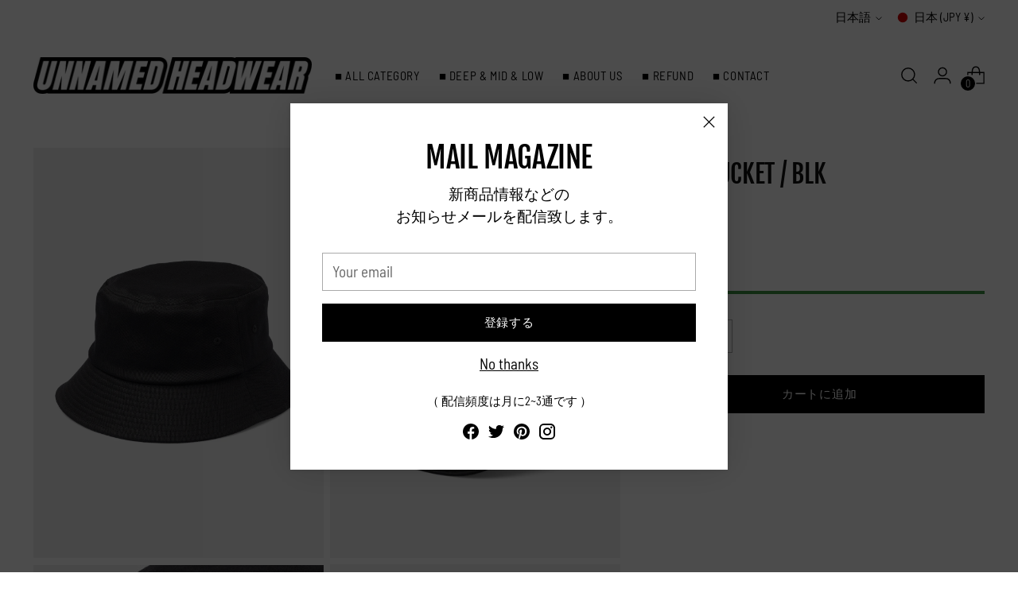

--- FILE ---
content_type: text/html; charset=utf-8
request_url: https://unnamedheadwear.com/products/deep-bucket-blk
body_size: 58851
content:
<!doctype html>

<!--
  ___                 ___           ___           ___
       /  /\                     /__/\         /  /\         /  /\
      /  /:/_                    \  \:\       /  /:/        /  /::\
     /  /:/ /\  ___     ___       \  \:\     /  /:/        /  /:/\:\
    /  /:/ /:/ /__/\   /  /\  ___  \  \:\   /  /:/  ___   /  /:/  \:\
   /__/:/ /:/  \  \:\ /  /:/ /__/\  \__\:\ /__/:/  /  /\ /__/:/ \__\:\
   \  \:\/:/    \  \:\  /:/  \  \:\ /  /:/ \  \:\ /  /:/ \  \:\ /  /:/
    \  \::/      \  \:\/:/    \  \:\  /:/   \  \:\  /:/   \  \:\  /:/
     \  \:\       \  \::/      \  \:\/:/     \  \:\/:/     \  \:\/:/
      \  \:\       \__\/        \  \::/       \  \::/       \  \::/
       \__\/                     \__\/         \__\/         \__\/

  --------------------------------------------------------------------
  #  Stiletto v1.3.3
  #  Documentation: https://fluorescent.co/help/TODO/
  #  Purchase: https://themes.shopify.com/themes/TODO/
  #  A product by Fluorescent: https://fluorescent.co/
  --------------------------------------------------------------------
-->

<html class="no-js" lang="ja" style="--announcement-height: 1px;">
  <head>


    <meta charset="UTF-8">
    <meta http-equiv="X-UA-Compatible" content="IE=edge,chrome=1">
    <meta name="viewport" content="width=device-width,initial-scale=1">
    <link rel="canonical" href="https://unnamedheadwear.com/products/deep-bucket-blk">
    <link rel="preconnect" href="https://cdn.shopify.com" crossorigin><link rel="shortcut icon" href="//unnamedheadwear.com/cdn/shop/files/23.01.17_575aa891-d074-4bb5-a899-4f1cab63f93e.png?crop=center&height=32&v=1685585408&width=32" type="image/png"><title>UNNAMED HEADWEAR 【DEEP BUCKET / BLK】ディープ バケットハット</title><meta name="description" content="UNNAMEDオリジナルサイズのDEEPタイプバケットハットです。通常のBUCKETよりもブリムの角度を下げることでより深めの着用感になっています。 生地には定番キャップシリーズ（DEEP,MIDDLE,LOW）と同じカツラギ生地を使用。シンプルでどんなスタイルにも合わせやすい万能バケットハットです。 COLOR：BLACKFABRIC：COTTON 100% 【SIZE】①頭囲 62cm②高さ 9cm③全高 15cm④つば幅 6cm （多少の誤差がある場合がございますがご了承ください）">





  
  
  
  
  




<meta name="description" content="UNNAMEDオリジナルサイズのDEEPタイプバケットハットです。通常のBUCKETよりもブリムの角度を下げることでより深めの着用感になっています。 生地には定番キャップシリーズ（DEEP,MIDDLE,LOW）と同じカツラギ生地を使用。シンプルでどんなスタイルにも合わせやすい万能バケットハットです。 COLOR：BLACKFABRIC：COTTON 100% 【SIZE】①頭囲 62cm②高さ 9cm③全高 15cm④つば幅 6cm （多少の誤差がある場合がございますがご了承ください）">
<meta property="og:url" content="https://unnamedheadwear.com/products/deep-bucket-blk">
<meta property="og:site_name" content="UNNAMED HEADWEAR">
<meta property="og:type" content="product">
<meta property="og:title" content="DEEP BUCKET / BLK">
<meta property="og:description" content="UNNAMEDオリジナルサイズのDEEPタイプバケットハットです。通常のBUCKETよりもブリムの角度を下げることでより深めの着用感になっています。 生地には定番キャップシリーズ（DEEP,MIDDLE,LOW）と同じカツラギ生地を使用。シンプルでどんなスタイルにも合わせやすい万能バケットハットです。 COLOR：BLACKFABRIC：COTTON 100% 【SIZE】①頭囲 62cm②高さ 9cm③全高 15cm④つば幅 6cm （多少の誤差がある場合がございますがご了承ください）">
<meta property="og:image" content="http://unnamedheadwear.com/cdn/shop/products/BLK_55d6ef01-514f-48aa-832b-67d44ff1de51.jpg?v=1675058159&width=1024">
<meta property="og:image:secure_url" content="https://unnamedheadwear.com/cdn/shop/products/BLK_55d6ef01-514f-48aa-832b-67d44ff1de51.jpg?v=1675058159&width=1024">
<meta property="og:price:amount" content="7,700">
<meta property="og:price:currency" content="JPY">

<meta name="twitter:title" content="DEEP BUCKET / BLK">
<meta name="twitter:description" content="UNNAMEDオリジナルサイズのDEEPタイプバケットハットです。通常のBUCKETよりもブリムの角度を下げることでより深めの着用感になっています。 生地には定番キャップシリーズ（DEEP,MIDDLE,LOW）と同じカツラギ生地を使用。シンプルでどんなスタイルにも合わせやすい万能バケットハットです。 COLOR：BLACKFABRIC：COTTON 100% 【SIZE】①頭囲 62cm②高さ 9cm③全高 15cm④つば幅 6cm （多少の誤差がある場合がございますがご了承ください）">
<meta name="twitter:card" content="summary_large_image">
<meta name="twitter:image" content="https://unnamedheadwear.com/cdn/shop/products/BLK_55d6ef01-514f-48aa-832b-67d44ff1de51.jpg?v=1675058159&width=1024">
<meta name="twitter:image:width" content="480">
<meta name="twitter:image:height" content="480">


    <script>
  console.log('Stiletto v1.3.3 by Fluorescent');

  document.documentElement.className = document.documentElement.className.replace('no-js', '');
  if (window.matchMedia(`(prefers-reduced-motion: reduce)`) === true || window.matchMedia(`(prefers-reduced-motion: reduce)`).matches === true) {
    document.documentElement.classList.add('prefers-reduced-motion');
  }

  window.theme = {
    version: 'v1.3.3',
    moneyFormat: "¥{{amount_no_decimals}}",
    strings: {
      name: "UNNAMED HEADWEAR",
      accessibility: {
        play_video: "Play",
        pause_video: "Pause",
        range_lower: "Lower",
        range_upper: "Upper"
      },
      product: {
        no_shipping_rates: "Shipping rate unavailable",
        country_placeholder: "Country\/Region",
        review: "Write a review"
      },
      products: {
        product: {
          unavailable: "Unavailable",
          unitPrice: "Unit price",
          unitPriceSeparator: "per",
          sku: "SKU"
        }
      },
      cart: {
        editCartNote: "Edit order notes",
        addCartNote: "Add order notes"
      },
      pagination: {
        viewing: "You\u0026#39;re viewing {{ of }} of {{ total }}",
        products: "products",
        results: "results"
      }
    },
    routes: {
      root: "/",
      cart: {
        base: "/cart",
        add: "/cart/add",
        change: "/cart/change",
        update: "/cart/update",
        clear: "/cart/clear",
        // Manual routes until Shopify adds support
        shipping: "/cart/shipping_rates",
      },
      // Manual routes until Shopify adds support
      products: "/products",
      productRecommendations: "/recommendations/products",
      predictive_search_url: '/search/suggest',
    },
    icons: {
      chevron: "\u003cspan class=\"icon icon-new icon-chevron \"\u003e\n  \u003csvg viewBox=\"0 0 24 24\" fill=\"none\" xmlns=\"http:\/\/www.w3.org\/2000\/svg\"\u003e\u003cpath d=\"M1.875 7.438 12 17.563 22.125 7.438\" stroke=\"currentColor\" stroke-width=\"2\"\/\u003e\u003c\/svg\u003e\n\u003c\/span\u003e\n\n",
      close: "\u003cspan class=\"icon icon-new icon-close \"\u003e\n  \u003csvg viewBox=\"0 0 24 24\" fill=\"none\" xmlns=\"http:\/\/www.w3.org\/2000\/svg\"\u003e\u003cpath d=\"M2.66 1.34 2 .68.68 2l.66.66 1.32-1.32zm18.68 21.32.66.66L23.32 22l-.66-.66-1.32 1.32zm1.32-20 .66-.66L22 .68l-.66.66 1.32 1.32zM1.34 21.34.68 22 2 23.32l.66-.66-1.32-1.32zm0-18.68 10 10 1.32-1.32-10-10-1.32 1.32zm11.32 10 10-10-1.32-1.32-10 10 1.32 1.32zm-1.32-1.32-10 10 1.32 1.32 10-10-1.32-1.32zm0 1.32 10 10 1.32-1.32-10-10-1.32 1.32z\" fill=\"currentColor\"\/\u003e\u003c\/svg\u003e\n\u003c\/span\u003e\n\n",
      zoom: "\u003cspan class=\"icon icon-new icon-zoom \"\u003e\n  \u003csvg viewBox=\"0 0 24 24\" fill=\"none\" xmlns=\"http:\/\/www.w3.org\/2000\/svg\"\u003e\u003cpath d=\"M10.3,19.71c5.21,0,9.44-4.23,9.44-9.44S15.51,.83,10.3,.83,.86,5.05,.86,10.27s4.23,9.44,9.44,9.44Z\" fill=\"none\" stroke=\"currentColor\" stroke-linecap=\"round\" stroke-miterlimit=\"10\" stroke-width=\"1.63\"\/\u003e\n          \u003cpath d=\"M5.05,10.27H15.54\" fill=\"none\" stroke=\"currentColor\" stroke-miterlimit=\"10\" stroke-width=\"1.63\"\/\u003e\n          \u003cpath class=\"cross-up\" d=\"M10.3,5.02V15.51\" fill=\"none\" stroke=\"currentColor\" stroke-miterlimit=\"10\" stroke-width=\"1.63\"\/\u003e\n          \u003cpath d=\"M16.92,16.9l6.49,6.49\" fill=\"none\" stroke=\"currentColor\" stroke-miterlimit=\"10\" stroke-width=\"1.63\"\/\u003e\u003c\/svg\u003e\n\u003c\/span\u003e\n\n"
    }
  }

  
    window.theme.allCountryOptionTags = "\u003coption value=\"Japan\" data-provinces=\"[[\u0026quot;Aichi\u0026quot;,\u0026quot;愛知県\u0026quot;],[\u0026quot;Akita\u0026quot;,\u0026quot;秋田県\u0026quot;],[\u0026quot;Aomori\u0026quot;,\u0026quot;青森県\u0026quot;],[\u0026quot;Chiba\u0026quot;,\u0026quot;千葉県\u0026quot;],[\u0026quot;Ehime\u0026quot;,\u0026quot;愛媛県\u0026quot;],[\u0026quot;Fukui\u0026quot;,\u0026quot;福井県\u0026quot;],[\u0026quot;Fukuoka\u0026quot;,\u0026quot;福岡県\u0026quot;],[\u0026quot;Fukushima\u0026quot;,\u0026quot;福島県\u0026quot;],[\u0026quot;Gifu\u0026quot;,\u0026quot;岐阜県\u0026quot;],[\u0026quot;Gunma\u0026quot;,\u0026quot;群馬県\u0026quot;],[\u0026quot;Hiroshima\u0026quot;,\u0026quot;広島県\u0026quot;],[\u0026quot;Hokkaidō\u0026quot;,\u0026quot;北海道\u0026quot;],[\u0026quot;Hyōgo\u0026quot;,\u0026quot;兵庫県\u0026quot;],[\u0026quot;Ibaraki\u0026quot;,\u0026quot;茨城県\u0026quot;],[\u0026quot;Ishikawa\u0026quot;,\u0026quot;石川県\u0026quot;],[\u0026quot;Iwate\u0026quot;,\u0026quot;岩手県\u0026quot;],[\u0026quot;Kagawa\u0026quot;,\u0026quot;香川県\u0026quot;],[\u0026quot;Kagoshima\u0026quot;,\u0026quot;鹿児島県\u0026quot;],[\u0026quot;Kanagawa\u0026quot;,\u0026quot;神奈川県\u0026quot;],[\u0026quot;Kumamoto\u0026quot;,\u0026quot;熊本県\u0026quot;],[\u0026quot;Kyōto\u0026quot;,\u0026quot;京都府\u0026quot;],[\u0026quot;Kōchi\u0026quot;,\u0026quot;高知県\u0026quot;],[\u0026quot;Mie\u0026quot;,\u0026quot;三重県\u0026quot;],[\u0026quot;Miyagi\u0026quot;,\u0026quot;宮城県\u0026quot;],[\u0026quot;Miyazaki\u0026quot;,\u0026quot;宮崎県\u0026quot;],[\u0026quot;Nagano\u0026quot;,\u0026quot;長野県\u0026quot;],[\u0026quot;Nagasaki\u0026quot;,\u0026quot;長崎県\u0026quot;],[\u0026quot;Nara\u0026quot;,\u0026quot;奈良県\u0026quot;],[\u0026quot;Niigata\u0026quot;,\u0026quot;新潟県\u0026quot;],[\u0026quot;Okayama\u0026quot;,\u0026quot;岡山県\u0026quot;],[\u0026quot;Okinawa\u0026quot;,\u0026quot;沖縄県\u0026quot;],[\u0026quot;Saga\u0026quot;,\u0026quot;佐賀県\u0026quot;],[\u0026quot;Saitama\u0026quot;,\u0026quot;埼玉県\u0026quot;],[\u0026quot;Shiga\u0026quot;,\u0026quot;滋賀県\u0026quot;],[\u0026quot;Shimane\u0026quot;,\u0026quot;島根県\u0026quot;],[\u0026quot;Shizuoka\u0026quot;,\u0026quot;静岡県\u0026quot;],[\u0026quot;Tochigi\u0026quot;,\u0026quot;栃木県\u0026quot;],[\u0026quot;Tokushima\u0026quot;,\u0026quot;徳島県\u0026quot;],[\u0026quot;Tottori\u0026quot;,\u0026quot;鳥取県\u0026quot;],[\u0026quot;Toyama\u0026quot;,\u0026quot;富山県\u0026quot;],[\u0026quot;Tōkyō\u0026quot;,\u0026quot;東京都\u0026quot;],[\u0026quot;Wakayama\u0026quot;,\u0026quot;和歌山県\u0026quot;],[\u0026quot;Yamagata\u0026quot;,\u0026quot;山形県\u0026quot;],[\u0026quot;Yamaguchi\u0026quot;,\u0026quot;山口県\u0026quot;],[\u0026quot;Yamanashi\u0026quot;,\u0026quot;山梨県\u0026quot;],[\u0026quot;Ōita\u0026quot;,\u0026quot;大分県\u0026quot;],[\u0026quot;Ōsaka\u0026quot;,\u0026quot;大阪府\u0026quot;]]\"\u003e日本\u003c\/option\u003e\n\u003coption value=\"---\" data-provinces=\"[]\"\u003e---\u003c\/option\u003e\n\u003coption value=\"Iceland\" data-provinces=\"[]\"\u003eアイスランド\u003c\/option\u003e\n\u003coption value=\"Ireland\" data-provinces=\"[[\u0026quot;Carlow\u0026quot;,\u0026quot;カーロウ州\u0026quot;],[\u0026quot;Cavan\u0026quot;,\u0026quot;キャバン州\u0026quot;],[\u0026quot;Clare\u0026quot;,\u0026quot;クレア州\u0026quot;],[\u0026quot;Cork\u0026quot;,\u0026quot;コーク州\u0026quot;],[\u0026quot;Donegal\u0026quot;,\u0026quot;ドニゴール州\u0026quot;],[\u0026quot;Dublin\u0026quot;,\u0026quot;ダブリン州\u0026quot;],[\u0026quot;Galway\u0026quot;,\u0026quot;ゴールウェイ州\u0026quot;],[\u0026quot;Kerry\u0026quot;,\u0026quot;ケリー州\u0026quot;],[\u0026quot;Kildare\u0026quot;,\u0026quot;キルデア州\u0026quot;],[\u0026quot;Kilkenny\u0026quot;,\u0026quot;キルケニー州\u0026quot;],[\u0026quot;Laois\u0026quot;,\u0026quot;ラオース州\u0026quot;],[\u0026quot;Leitrim\u0026quot;,\u0026quot;リートリム州\u0026quot;],[\u0026quot;Limerick\u0026quot;,\u0026quot;リムリック州\u0026quot;],[\u0026quot;Longford\u0026quot;,\u0026quot;ロングフォード州\u0026quot;],[\u0026quot;Louth\u0026quot;,\u0026quot;ラウス州\u0026quot;],[\u0026quot;Mayo\u0026quot;,\u0026quot;メイヨー州\u0026quot;],[\u0026quot;Meath\u0026quot;,\u0026quot;ミース州\u0026quot;],[\u0026quot;Monaghan\u0026quot;,\u0026quot;モナハン州\u0026quot;],[\u0026quot;Offaly\u0026quot;,\u0026quot;オファリー州\u0026quot;],[\u0026quot;Roscommon\u0026quot;,\u0026quot;ロスコモン州\u0026quot;],[\u0026quot;Sligo\u0026quot;,\u0026quot;スライゴ州\u0026quot;],[\u0026quot;Tipperary\u0026quot;,\u0026quot;ティペラリー州\u0026quot;],[\u0026quot;Waterford\u0026quot;,\u0026quot;ウォーターフォード州\u0026quot;],[\u0026quot;Westmeath\u0026quot;,\u0026quot;ウェストミース州\u0026quot;],[\u0026quot;Wexford\u0026quot;,\u0026quot;ウェックスフォード州\u0026quot;],[\u0026quot;Wicklow\u0026quot;,\u0026quot;ウィックロー州\u0026quot;]]\"\u003eアイルランド\u003c\/option\u003e\n\u003coption value=\"Ascension Island\" data-provinces=\"[]\"\u003eアセンション島\u003c\/option\u003e\n\u003coption value=\"Azerbaijan\" data-provinces=\"[]\"\u003eアゼルバイジャン\u003c\/option\u003e\n\u003coption value=\"Afghanistan\" data-provinces=\"[]\"\u003eアフガニスタン\u003c\/option\u003e\n\u003coption value=\"United States\" data-provinces=\"[[\u0026quot;Alabama\u0026quot;,\u0026quot;アラバマ州\u0026quot;],[\u0026quot;Alaska\u0026quot;,\u0026quot;アラスカ州\u0026quot;],[\u0026quot;American Samoa\u0026quot;,\u0026quot;米領サモア\u0026quot;],[\u0026quot;Arizona\u0026quot;,\u0026quot;アリゾナ州\u0026quot;],[\u0026quot;Arkansas\u0026quot;,\u0026quot;アーカンソー州\u0026quot;],[\u0026quot;Armed Forces Americas\u0026quot;,\u0026quot;アメリカ軍\u0026quot;],[\u0026quot;Armed Forces Europe\u0026quot;,\u0026quot;欧州戦力\u0026quot;],[\u0026quot;Armed Forces Pacific\u0026quot;,\u0026quot;太平洋方面駐在軍\u0026quot;],[\u0026quot;California\u0026quot;,\u0026quot;カリフォルニア州\u0026quot;],[\u0026quot;Colorado\u0026quot;,\u0026quot;コロラド州\u0026quot;],[\u0026quot;Connecticut\u0026quot;,\u0026quot;コネチカット州\u0026quot;],[\u0026quot;Delaware\u0026quot;,\u0026quot;デラウェア州\u0026quot;],[\u0026quot;District of Columbia\u0026quot;,\u0026quot;コロンビア特別区\u0026quot;],[\u0026quot;Federated States of Micronesia\u0026quot;,\u0026quot;ミクロネシア連邦\u0026quot;],[\u0026quot;Florida\u0026quot;,\u0026quot;フロリダ州\u0026quot;],[\u0026quot;Georgia\u0026quot;,\u0026quot;ジョージア州\u0026quot;],[\u0026quot;Guam\u0026quot;,\u0026quot;グアム\u0026quot;],[\u0026quot;Hawaii\u0026quot;,\u0026quot;ハワイ州\u0026quot;],[\u0026quot;Idaho\u0026quot;,\u0026quot;アイダホ州\u0026quot;],[\u0026quot;Illinois\u0026quot;,\u0026quot;イリノイ州\u0026quot;],[\u0026quot;Indiana\u0026quot;,\u0026quot;インディアナ州\u0026quot;],[\u0026quot;Iowa\u0026quot;,\u0026quot;アイオワ州\u0026quot;],[\u0026quot;Kansas\u0026quot;,\u0026quot;カンザス州\u0026quot;],[\u0026quot;Kentucky\u0026quot;,\u0026quot;ケンタッキー州\u0026quot;],[\u0026quot;Louisiana\u0026quot;,\u0026quot;ルイジアナ州\u0026quot;],[\u0026quot;Maine\u0026quot;,\u0026quot;メイン州\u0026quot;],[\u0026quot;Marshall Islands\u0026quot;,\u0026quot;マーシャル諸島\u0026quot;],[\u0026quot;Maryland\u0026quot;,\u0026quot;メリーランド州\u0026quot;],[\u0026quot;Massachusetts\u0026quot;,\u0026quot;マサチューセッツ州\u0026quot;],[\u0026quot;Michigan\u0026quot;,\u0026quot;ミシガン州\u0026quot;],[\u0026quot;Minnesota\u0026quot;,\u0026quot;ミネソタ州\u0026quot;],[\u0026quot;Mississippi\u0026quot;,\u0026quot;ミシシッピ州\u0026quot;],[\u0026quot;Missouri\u0026quot;,\u0026quot;ミズーリ州\u0026quot;],[\u0026quot;Montana\u0026quot;,\u0026quot;モンタナ州\u0026quot;],[\u0026quot;Nebraska\u0026quot;,\u0026quot;ネブラスカ州\u0026quot;],[\u0026quot;Nevada\u0026quot;,\u0026quot;ネバダ州\u0026quot;],[\u0026quot;New Hampshire\u0026quot;,\u0026quot;ニューハンプシャー州\u0026quot;],[\u0026quot;New Jersey\u0026quot;,\u0026quot;ニュージャージー州\u0026quot;],[\u0026quot;New Mexico\u0026quot;,\u0026quot;ニューメキシコ州\u0026quot;],[\u0026quot;New York\u0026quot;,\u0026quot;ニューヨーク州\u0026quot;],[\u0026quot;North Carolina\u0026quot;,\u0026quot;ノースカロライナ州\u0026quot;],[\u0026quot;North Dakota\u0026quot;,\u0026quot;ノースダコタ州\u0026quot;],[\u0026quot;Northern Mariana Islands\u0026quot;,\u0026quot;北マリアナ諸島\u0026quot;],[\u0026quot;Ohio\u0026quot;,\u0026quot;オハイオ州\u0026quot;],[\u0026quot;Oklahoma\u0026quot;,\u0026quot;オクラホマ州\u0026quot;],[\u0026quot;Oregon\u0026quot;,\u0026quot;オレゴン州\u0026quot;],[\u0026quot;Palau\u0026quot;,\u0026quot;パラオ\u0026quot;],[\u0026quot;Pennsylvania\u0026quot;,\u0026quot;ペンシルベニア州\u0026quot;],[\u0026quot;Puerto Rico\u0026quot;,\u0026quot;プエルトリコ\u0026quot;],[\u0026quot;Rhode Island\u0026quot;,\u0026quot;ロードアイランド州\u0026quot;],[\u0026quot;South Carolina\u0026quot;,\u0026quot;サウスカロライナ州\u0026quot;],[\u0026quot;South Dakota\u0026quot;,\u0026quot;サウスダコタ州\u0026quot;],[\u0026quot;Tennessee\u0026quot;,\u0026quot;テネシー州\u0026quot;],[\u0026quot;Texas\u0026quot;,\u0026quot;テキサス州\u0026quot;],[\u0026quot;Utah\u0026quot;,\u0026quot;ユタ州\u0026quot;],[\u0026quot;Vermont\u0026quot;,\u0026quot;バーモント州\u0026quot;],[\u0026quot;Virgin Islands\u0026quot;,\u0026quot;米領ヴァージン諸島\u0026quot;],[\u0026quot;Virginia\u0026quot;,\u0026quot;バージニア州\u0026quot;],[\u0026quot;Washington\u0026quot;,\u0026quot;ワシントン州\u0026quot;],[\u0026quot;West Virginia\u0026quot;,\u0026quot;ウェストバージニア州\u0026quot;],[\u0026quot;Wisconsin\u0026quot;,\u0026quot;ウィスコンシン州\u0026quot;],[\u0026quot;Wyoming\u0026quot;,\u0026quot;ワイオミング州\u0026quot;]]\"\u003eアメリカ合衆国\u003c\/option\u003e\n\u003coption value=\"United Arab Emirates\" data-provinces=\"[[\u0026quot;Abu Dhabi\u0026quot;,\u0026quot;アブダビ\u0026quot;],[\u0026quot;Ajman\u0026quot;,\u0026quot;アジュマーン\u0026quot;],[\u0026quot;Dubai\u0026quot;,\u0026quot;ドバイ首長国\u0026quot;],[\u0026quot;Fujairah\u0026quot;,\u0026quot;フジャイラ\u0026quot;],[\u0026quot;Ras al-Khaimah\u0026quot;,\u0026quot;Ras al-Khaimah\u0026quot;],[\u0026quot;Sharjah\u0026quot;,\u0026quot;シャールジャ\u0026quot;],[\u0026quot;Umm al-Quwain\u0026quot;,\u0026quot;Umm al-Quwain\u0026quot;]]\"\u003eアラブ首長国連邦\u003c\/option\u003e\n\u003coption value=\"Algeria\" data-provinces=\"[]\"\u003eアルジェリア\u003c\/option\u003e\n\u003coption value=\"Argentina\" data-provinces=\"[[\u0026quot;Buenos Aires\u0026quot;,\u0026quot;ブエノスアイレス州\u0026quot;],[\u0026quot;Catamarca\u0026quot;,\u0026quot;カタマルカ州\u0026quot;],[\u0026quot;Chaco\u0026quot;,\u0026quot;チャコ州\u0026quot;],[\u0026quot;Chubut\u0026quot;,\u0026quot;チュブ州\u0026quot;],[\u0026quot;Ciudad Autónoma de Buenos Aires\u0026quot;,\u0026quot;ブエノスアイレス自治都市\u0026quot;],[\u0026quot;Corrientes\u0026quot;,\u0026quot;コリエンテス州\u0026quot;],[\u0026quot;Córdoba\u0026quot;,\u0026quot;コルドバ州\u0026quot;],[\u0026quot;Entre Ríos\u0026quot;,\u0026quot;エントレ・リオス州\u0026quot;],[\u0026quot;Formosa\u0026quot;,\u0026quot;フォルモサ州\u0026quot;],[\u0026quot;Jujuy\u0026quot;,\u0026quot;フフイ州\u0026quot;],[\u0026quot;La Pampa\u0026quot;,\u0026quot;ラ・パンパ州\u0026quot;],[\u0026quot;La Rioja\u0026quot;,\u0026quot;ラ・リオハ州\u0026quot;],[\u0026quot;Mendoza\u0026quot;,\u0026quot;メンドーサ州\u0026quot;],[\u0026quot;Misiones\u0026quot;,\u0026quot;ミシオネス州\u0026quot;],[\u0026quot;Neuquén\u0026quot;,\u0026quot;ネウケン州\u0026quot;],[\u0026quot;Río Negro\u0026quot;,\u0026quot;リオネグロ州\u0026quot;],[\u0026quot;Salta\u0026quot;,\u0026quot;サルタ州\u0026quot;],[\u0026quot;San Juan\u0026quot;,\u0026quot;サンフアン州\u0026quot;],[\u0026quot;San Luis\u0026quot;,\u0026quot;サンルイス州\u0026quot;],[\u0026quot;Santa Cruz\u0026quot;,\u0026quot;サンタクルス州\u0026quot;],[\u0026quot;Santa Fe\u0026quot;,\u0026quot;サンタフェ州\u0026quot;],[\u0026quot;Santiago Del Estero\u0026quot;,\u0026quot;サンティアゴ・デル・エステロ州\u0026quot;],[\u0026quot;Tierra Del Fuego\u0026quot;,\u0026quot;ティエラ・デル・フエゴ州\u0026quot;],[\u0026quot;Tucumán\u0026quot;,\u0026quot;トゥクマン州\u0026quot;]]\"\u003eアルゼンチン\u003c\/option\u003e\n\u003coption value=\"Aruba\" data-provinces=\"[]\"\u003eアルバ\u003c\/option\u003e\n\u003coption value=\"Albania\" data-provinces=\"[]\"\u003eアルバニア\u003c\/option\u003e\n\u003coption value=\"Armenia\" data-provinces=\"[]\"\u003eアルメニア\u003c\/option\u003e\n\u003coption value=\"Anguilla\" data-provinces=\"[]\"\u003eアンギラ\u003c\/option\u003e\n\u003coption value=\"Angola\" data-provinces=\"[]\"\u003eアンゴラ\u003c\/option\u003e\n\u003coption value=\"Antigua And Barbuda\" data-provinces=\"[]\"\u003eアンティグア・バーブーダ\u003c\/option\u003e\n\u003coption value=\"Andorra\" data-provinces=\"[]\"\u003eアンドラ\u003c\/option\u003e\n\u003coption value=\"Yemen\" data-provinces=\"[]\"\u003eイエメン\u003c\/option\u003e\n\u003coption value=\"United Kingdom\" data-provinces=\"[[\u0026quot;British Forces\u0026quot;,\u0026quot;イギリス軍\u0026quot;],[\u0026quot;England\u0026quot;,\u0026quot;イングランド\u0026quot;],[\u0026quot;Northern Ireland\u0026quot;,\u0026quot;北アイルランド\u0026quot;],[\u0026quot;Scotland\u0026quot;,\u0026quot;スコットランド\u0026quot;],[\u0026quot;Wales\u0026quot;,\u0026quot;ウェールズ\u0026quot;]]\"\u003eイギリス\u003c\/option\u003e\n\u003coption value=\"Israel\" data-provinces=\"[]\"\u003eイスラエル\u003c\/option\u003e\n\u003coption value=\"Italy\" data-provinces=\"[[\u0026quot;Agrigento\u0026quot;,\u0026quot;アグリジェント県\u0026quot;],[\u0026quot;Alessandria\u0026quot;,\u0026quot;アレッサンドリア県\u0026quot;],[\u0026quot;Ancona\u0026quot;,\u0026quot;アンコーナ県\u0026quot;],[\u0026quot;Aosta\u0026quot;,\u0026quot;ヴァッレ・ダオスタ州\u0026quot;],[\u0026quot;Arezzo\u0026quot;,\u0026quot;アレッツォ県\u0026quot;],[\u0026quot;Ascoli Piceno\u0026quot;,\u0026quot;アスコリ・ピチェーノ県\u0026quot;],[\u0026quot;Asti\u0026quot;,\u0026quot;アスティ県\u0026quot;],[\u0026quot;Avellino\u0026quot;,\u0026quot;アヴェッリーノ県\u0026quot;],[\u0026quot;Bari\u0026quot;,\u0026quot;バーリ県\u0026quot;],[\u0026quot;Barletta-Andria-Trani\u0026quot;,\u0026quot;Barletta-Andria-Trani\u0026quot;],[\u0026quot;Belluno\u0026quot;,\u0026quot;ベッルーノ県\u0026quot;],[\u0026quot;Benevento\u0026quot;,\u0026quot;ベネヴェント県\u0026quot;],[\u0026quot;Bergamo\u0026quot;,\u0026quot;ベルガモ県\u0026quot;],[\u0026quot;Biella\u0026quot;,\u0026quot;ビエッラ県\u0026quot;],[\u0026quot;Bologna\u0026quot;,\u0026quot;ボローニャ県\u0026quot;],[\u0026quot;Bolzano\u0026quot;,\u0026quot;ボルツァーノ自治県\u0026quot;],[\u0026quot;Brescia\u0026quot;,\u0026quot;ブレシア県\u0026quot;],[\u0026quot;Brindisi\u0026quot;,\u0026quot;ブリンディジ県\u0026quot;],[\u0026quot;Cagliari\u0026quot;,\u0026quot;カリャリ県\u0026quot;],[\u0026quot;Caltanissetta\u0026quot;,\u0026quot;カルタニッセッタ県\u0026quot;],[\u0026quot;Campobasso\u0026quot;,\u0026quot;カンポバッソ県\u0026quot;],[\u0026quot;Carbonia-Iglesias\u0026quot;,\u0026quot;Carbonia-Iglesias\u0026quot;],[\u0026quot;Caserta\u0026quot;,\u0026quot;カゼルタ県\u0026quot;],[\u0026quot;Catania\u0026quot;,\u0026quot;カターニア県\u0026quot;],[\u0026quot;Catanzaro\u0026quot;,\u0026quot;カタンザーロ県\u0026quot;],[\u0026quot;Chieti\u0026quot;,\u0026quot;キエーティ県\u0026quot;],[\u0026quot;Como\u0026quot;,\u0026quot;コモ県\u0026quot;],[\u0026quot;Cosenza\u0026quot;,\u0026quot;コゼンツァ県\u0026quot;],[\u0026quot;Cremona\u0026quot;,\u0026quot;クレモナ県\u0026quot;],[\u0026quot;Crotone\u0026quot;,\u0026quot;クロトーネ県\u0026quot;],[\u0026quot;Cuneo\u0026quot;,\u0026quot;クーネオ県\u0026quot;],[\u0026quot;Enna\u0026quot;,\u0026quot;エンナ県\u0026quot;],[\u0026quot;Fermo\u0026quot;,\u0026quot;フェルモ県\u0026quot;],[\u0026quot;Ferrara\u0026quot;,\u0026quot;フェラーラ県\u0026quot;],[\u0026quot;Firenze\u0026quot;,\u0026quot;フィレンツェ県\u0026quot;],[\u0026quot;Foggia\u0026quot;,\u0026quot;フォッジャ県\u0026quot;],[\u0026quot;Forlì-Cesena\u0026quot;,\u0026quot;Forlì-Cesena\u0026quot;],[\u0026quot;Frosinone\u0026quot;,\u0026quot;フロジノーネ県\u0026quot;],[\u0026quot;Genova\u0026quot;,\u0026quot;ジェノヴァ\u0026quot;],[\u0026quot;Gorizia\u0026quot;,\u0026quot;ゴリツィア県\u0026quot;],[\u0026quot;Grosseto\u0026quot;,\u0026quot;グロッセート県\u0026quot;],[\u0026quot;Imperia\u0026quot;,\u0026quot;インペリア県\u0026quot;],[\u0026quot;Isernia\u0026quot;,\u0026quot;イゼルニア県\u0026quot;],[\u0026quot;L\u0026#39;Aquila\u0026quot;,\u0026quot;ラクイラ県\u0026quot;],[\u0026quot;La Spezia\u0026quot;,\u0026quot;ラ・スペツィア県\u0026quot;],[\u0026quot;Latina\u0026quot;,\u0026quot;ラティーナ県\u0026quot;],[\u0026quot;Lecce\u0026quot;,\u0026quot;レッチェ県\u0026quot;],[\u0026quot;Lecco\u0026quot;,\u0026quot;レッコ県\u0026quot;],[\u0026quot;Livorno\u0026quot;,\u0026quot;リヴォルノ県\u0026quot;],[\u0026quot;Lodi\u0026quot;,\u0026quot;ローディ県\u0026quot;],[\u0026quot;Lucca\u0026quot;,\u0026quot;ルッカ県\u0026quot;],[\u0026quot;Macerata\u0026quot;,\u0026quot;マチェラータ県\u0026quot;],[\u0026quot;Mantova\u0026quot;,\u0026quot;マントヴァ県\u0026quot;],[\u0026quot;Massa-Carrara\u0026quot;,\u0026quot;Massa-Carrara\u0026quot;],[\u0026quot;Matera\u0026quot;,\u0026quot;マテーラ県\u0026quot;],[\u0026quot;Medio Campidano\u0026quot;,\u0026quot;メディオ・カンピダーノ県\u0026quot;],[\u0026quot;Messina\u0026quot;,\u0026quot;メッシーナ県\u0026quot;],[\u0026quot;Milano\u0026quot;,\u0026quot;ミラノ県\u0026quot;],[\u0026quot;Modena\u0026quot;,\u0026quot;モデナ県\u0026quot;],[\u0026quot;Monza e Brianza\u0026quot;,\u0026quot;モンツァ・エ・ブリアンツァ県\u0026quot;],[\u0026quot;Napoli\u0026quot;,\u0026quot;ナポリ県\u0026quot;],[\u0026quot;Novara\u0026quot;,\u0026quot;ノヴァーラ県\u0026quot;],[\u0026quot;Nuoro\u0026quot;,\u0026quot;ヌーオロ県\u0026quot;],[\u0026quot;Ogliastra\u0026quot;,\u0026quot;オリアストラ県\u0026quot;],[\u0026quot;Olbia-Tempio\u0026quot;,\u0026quot;Olbia-Tempio\u0026quot;],[\u0026quot;Oristano\u0026quot;,\u0026quot;オリスターノ県\u0026quot;],[\u0026quot;Padova\u0026quot;,\u0026quot;パドヴァ県\u0026quot;],[\u0026quot;Palermo\u0026quot;,\u0026quot;パレルモ県\u0026quot;],[\u0026quot;Parma\u0026quot;,\u0026quot;パルマ県\u0026quot;],[\u0026quot;Pavia\u0026quot;,\u0026quot;パヴィーア県\u0026quot;],[\u0026quot;Perugia\u0026quot;,\u0026quot;ペルージャ県\u0026quot;],[\u0026quot;Pesaro e Urbino\u0026quot;,\u0026quot;ペーザロ・エ・ウルビーノ県\u0026quot;],[\u0026quot;Pescara\u0026quot;,\u0026quot;ペスカーラ県\u0026quot;],[\u0026quot;Piacenza\u0026quot;,\u0026quot;ピアチェンツァ県\u0026quot;],[\u0026quot;Pisa\u0026quot;,\u0026quot;ピサ県\u0026quot;],[\u0026quot;Pistoia\u0026quot;,\u0026quot;ピストイア県\u0026quot;],[\u0026quot;Pordenone\u0026quot;,\u0026quot;ポルデノーネ県\u0026quot;],[\u0026quot;Potenza\u0026quot;,\u0026quot;ポテンツァ県\u0026quot;],[\u0026quot;Prato\u0026quot;,\u0026quot;プラート県\u0026quot;],[\u0026quot;Ragusa\u0026quot;,\u0026quot;ラグーザ県\u0026quot;],[\u0026quot;Ravenna\u0026quot;,\u0026quot;ラヴェンナ県\u0026quot;],[\u0026quot;Reggio Calabria\u0026quot;,\u0026quot;レッジョ・カラブリア県\u0026quot;],[\u0026quot;Reggio Emilia\u0026quot;,\u0026quot;レッジョ・エミリア県\u0026quot;],[\u0026quot;Rieti\u0026quot;,\u0026quot;リエーティ県\u0026quot;],[\u0026quot;Rimini\u0026quot;,\u0026quot;リミニ県\u0026quot;],[\u0026quot;Roma\u0026quot;,\u0026quot;ローマ県\u0026quot;],[\u0026quot;Rovigo\u0026quot;,\u0026quot;ロヴィーゴ県\u0026quot;],[\u0026quot;Salerno\u0026quot;,\u0026quot;サレルノ県\u0026quot;],[\u0026quot;Sassari\u0026quot;,\u0026quot;サッサリ県\u0026quot;],[\u0026quot;Savona\u0026quot;,\u0026quot;サヴォーナ県\u0026quot;],[\u0026quot;Siena\u0026quot;,\u0026quot;シエーナ県\u0026quot;],[\u0026quot;Siracusa\u0026quot;,\u0026quot;シラクーザ県\u0026quot;],[\u0026quot;Sondrio\u0026quot;,\u0026quot;ソンドリオ県\u0026quot;],[\u0026quot;Taranto\u0026quot;,\u0026quot;ターラント県\u0026quot;],[\u0026quot;Teramo\u0026quot;,\u0026quot;テーラモ県\u0026quot;],[\u0026quot;Terni\u0026quot;,\u0026quot;テルニ県\u0026quot;],[\u0026quot;Torino\u0026quot;,\u0026quot;トリノ県\u0026quot;],[\u0026quot;Trapani\u0026quot;,\u0026quot;トラーパニ県\u0026quot;],[\u0026quot;Trento\u0026quot;,\u0026quot;トレント自治県\u0026quot;],[\u0026quot;Treviso\u0026quot;,\u0026quot;トレヴィーゾ県\u0026quot;],[\u0026quot;Trieste\u0026quot;,\u0026quot;トリエステ県\u0026quot;],[\u0026quot;Udine\u0026quot;,\u0026quot;ウーディネ県\u0026quot;],[\u0026quot;Varese\u0026quot;,\u0026quot;ヴァレーゼ県\u0026quot;],[\u0026quot;Venezia\u0026quot;,\u0026quot;ヴェネツィア県\u0026quot;],[\u0026quot;Verbano-Cusio-Ossola\u0026quot;,\u0026quot;ヴェルバーノ・クジオ・オッソラ県\u0026quot;],[\u0026quot;Vercelli\u0026quot;,\u0026quot;ヴェルチェッリ県\u0026quot;],[\u0026quot;Verona\u0026quot;,\u0026quot;ヴェローナ県\u0026quot;],[\u0026quot;Vibo Valentia\u0026quot;,\u0026quot;ヴィボ・ヴァレンツィア県\u0026quot;],[\u0026quot;Vicenza\u0026quot;,\u0026quot;ヴィチェンツァ県\u0026quot;],[\u0026quot;Viterbo\u0026quot;,\u0026quot;ヴィテルボ県\u0026quot;]]\"\u003eイタリア\u003c\/option\u003e\n\u003coption value=\"Iraq\" data-provinces=\"[]\"\u003eイラク\u003c\/option\u003e\n\u003coption value=\"India\" data-provinces=\"[[\u0026quot;Andaman and Nicobar Islands\u0026quot;,\u0026quot;アンダマン・ニコバル諸島\u0026quot;],[\u0026quot;Andhra Pradesh\u0026quot;,\u0026quot;アーンドラ・プラデーシュ州\u0026quot;],[\u0026quot;Arunachal Pradesh\u0026quot;,\u0026quot;アルナーチャル・プラデーシュ州\u0026quot;],[\u0026quot;Assam\u0026quot;,\u0026quot;アッサム州\u0026quot;],[\u0026quot;Bihar\u0026quot;,\u0026quot;ビハール州\u0026quot;],[\u0026quot;Chandigarh\u0026quot;,\u0026quot;チャンディーガル\u0026quot;],[\u0026quot;Chhattisgarh\u0026quot;,\u0026quot;チャッティースガル州\u0026quot;],[\u0026quot;Dadra and Nagar Haveli\u0026quot;,\u0026quot;ダードラー及びナガル・ハヴェーリー連邦直轄領\u0026quot;],[\u0026quot;Daman and Diu\u0026quot;,\u0026quot;ダマン・ディーウ連邦直轄領\u0026quot;],[\u0026quot;Delhi\u0026quot;,\u0026quot;デリー\u0026quot;],[\u0026quot;Goa\u0026quot;,\u0026quot;ゴア州\u0026quot;],[\u0026quot;Gujarat\u0026quot;,\u0026quot;グジャラート州\u0026quot;],[\u0026quot;Haryana\u0026quot;,\u0026quot;ハリヤーナー州\u0026quot;],[\u0026quot;Himachal Pradesh\u0026quot;,\u0026quot;ヒマーチャル・プラデーシュ州\u0026quot;],[\u0026quot;Jammu and Kashmir\u0026quot;,\u0026quot;ジャンムー・カシミール州\u0026quot;],[\u0026quot;Jharkhand\u0026quot;,\u0026quot;ジャールカンド州\u0026quot;],[\u0026quot;Karnataka\u0026quot;,\u0026quot;カルナータカ州\u0026quot;],[\u0026quot;Kerala\u0026quot;,\u0026quot;ケーララ州\u0026quot;],[\u0026quot;Ladakh\u0026quot;,\u0026quot;Ladakh\u0026quot;],[\u0026quot;Lakshadweep\u0026quot;,\u0026quot;ラクシャディープ諸島\u0026quot;],[\u0026quot;Madhya Pradesh\u0026quot;,\u0026quot;マディヤ・プラデーシュ州\u0026quot;],[\u0026quot;Maharashtra\u0026quot;,\u0026quot;マハーラーシュトラ州\u0026quot;],[\u0026quot;Manipur\u0026quot;,\u0026quot;マニプル州\u0026quot;],[\u0026quot;Meghalaya\u0026quot;,\u0026quot;メーガーラヤ州\u0026quot;],[\u0026quot;Mizoram\u0026quot;,\u0026quot;ミゾラム州\u0026quot;],[\u0026quot;Nagaland\u0026quot;,\u0026quot;ナガランド州\u0026quot;],[\u0026quot;Odisha\u0026quot;,\u0026quot;オリッサ州\u0026quot;],[\u0026quot;Puducherry\u0026quot;,\u0026quot;ポンディシェリ連邦直轄領\u0026quot;],[\u0026quot;Punjab\u0026quot;,\u0026quot;パンジャーブ州\u0026quot;],[\u0026quot;Rajasthan\u0026quot;,\u0026quot;ラージャスターン州\u0026quot;],[\u0026quot;Sikkim\u0026quot;,\u0026quot;シッキム州\u0026quot;],[\u0026quot;Tamil Nadu\u0026quot;,\u0026quot;タミル・ナードゥ州\u0026quot;],[\u0026quot;Telangana\u0026quot;,\u0026quot;テランガナ\u0026quot;],[\u0026quot;Tripura\u0026quot;,\u0026quot;トリプラ州\u0026quot;],[\u0026quot;Uttar Pradesh\u0026quot;,\u0026quot;ウッタル・プラデーシュ州\u0026quot;],[\u0026quot;Uttarakhand\u0026quot;,\u0026quot;ウッタラーカンド州\u0026quot;],[\u0026quot;West Bengal\u0026quot;,\u0026quot;西ベンガル州\u0026quot;]]\"\u003eインド\u003c\/option\u003e\n\u003coption value=\"Indonesia\" data-provinces=\"[[\u0026quot;Aceh\u0026quot;,\u0026quot;アチェ州\u0026quot;],[\u0026quot;Bali\u0026quot;,\u0026quot;バリ州\u0026quot;],[\u0026quot;Bangka Belitung\u0026quot;,\u0026quot;バンカ・ブリトゥン州\u0026quot;],[\u0026quot;Banten\u0026quot;,\u0026quot;バンテン州\u0026quot;],[\u0026quot;Bengkulu\u0026quot;,\u0026quot;ブンクル州\u0026quot;],[\u0026quot;Gorontalo\u0026quot;,\u0026quot;ゴロンタロ州\u0026quot;],[\u0026quot;Jakarta\u0026quot;,\u0026quot;ジャカルタ\u0026quot;],[\u0026quot;Jambi\u0026quot;,\u0026quot;ジャンビ州\u0026quot;],[\u0026quot;Jawa Barat\u0026quot;,\u0026quot;西ジャワ州\u0026quot;],[\u0026quot;Jawa Tengah\u0026quot;,\u0026quot;中部ジャワ州\u0026quot;],[\u0026quot;Jawa Timur\u0026quot;,\u0026quot;東ジャワ州\u0026quot;],[\u0026quot;Kalimantan Barat\u0026quot;,\u0026quot;西カリマンタン州\u0026quot;],[\u0026quot;Kalimantan Selatan\u0026quot;,\u0026quot;南カリマンタン州\u0026quot;],[\u0026quot;Kalimantan Tengah\u0026quot;,\u0026quot;中部カリマンタン州\u0026quot;],[\u0026quot;Kalimantan Timur\u0026quot;,\u0026quot;東カリマンタン州\u0026quot;],[\u0026quot;Kalimantan Utara\u0026quot;,\u0026quot;北カリマンタン州\u0026quot;],[\u0026quot;Kepulauan Riau\u0026quot;,\u0026quot;リアウ諸島州\u0026quot;],[\u0026quot;Lampung\u0026quot;,\u0026quot;ランプン州\u0026quot;],[\u0026quot;Maluku\u0026quot;,\u0026quot;マルク州\u0026quot;],[\u0026quot;Maluku Utara\u0026quot;,\u0026quot;北マルク州\u0026quot;],[\u0026quot;North Sumatra\u0026quot;,\u0026quot;北スマトラ州\u0026quot;],[\u0026quot;Nusa Tenggara Barat\u0026quot;,\u0026quot;西ヌサ・トゥンガラ州\u0026quot;],[\u0026quot;Nusa Tenggara Timur\u0026quot;,\u0026quot;東ヌサ・トゥンガラ州\u0026quot;],[\u0026quot;Papua\u0026quot;,\u0026quot;パプア州\u0026quot;],[\u0026quot;Papua Barat\u0026quot;,\u0026quot;西パプア州\u0026quot;],[\u0026quot;Riau\u0026quot;,\u0026quot;リアウ州\u0026quot;],[\u0026quot;South Sumatra\u0026quot;,\u0026quot;南スマトラ州\u0026quot;],[\u0026quot;Sulawesi Barat\u0026quot;,\u0026quot;西スラウェシ州\u0026quot;],[\u0026quot;Sulawesi Selatan\u0026quot;,\u0026quot;南スラウェシ州\u0026quot;],[\u0026quot;Sulawesi Tengah\u0026quot;,\u0026quot;中部スラウェシ州\u0026quot;],[\u0026quot;Sulawesi Tenggara\u0026quot;,\u0026quot;南東スラウェシ州\u0026quot;],[\u0026quot;Sulawesi Utara\u0026quot;,\u0026quot;北スラウェシ州\u0026quot;],[\u0026quot;West Sumatra\u0026quot;,\u0026quot;西スマトラ州\u0026quot;],[\u0026quot;Yogyakarta\u0026quot;,\u0026quot;ジョグジャカルタ特別州\u0026quot;]]\"\u003eインドネシア\u003c\/option\u003e\n\u003coption value=\"Wallis And Futuna\" data-provinces=\"[]\"\u003eウォリス・フツナ\u003c\/option\u003e\n\u003coption value=\"Uganda\" data-provinces=\"[]\"\u003eウガンダ\u003c\/option\u003e\n\u003coption value=\"Ukraine\" data-provinces=\"[]\"\u003eウクライナ\u003c\/option\u003e\n\u003coption value=\"Uzbekistan\" data-provinces=\"[]\"\u003eウズベキスタン\u003c\/option\u003e\n\u003coption value=\"Uruguay\" data-provinces=\"[[\u0026quot;Artigas\u0026quot;,\u0026quot;アルティガス県\u0026quot;],[\u0026quot;Canelones\u0026quot;,\u0026quot;カネロネス県\u0026quot;],[\u0026quot;Cerro Largo\u0026quot;,\u0026quot;セロ・ラルゴ県\u0026quot;],[\u0026quot;Colonia\u0026quot;,\u0026quot;コロニア県\u0026quot;],[\u0026quot;Durazno\u0026quot;,\u0026quot;ドゥラスノ県\u0026quot;],[\u0026quot;Flores\u0026quot;,\u0026quot;フロレス県\u0026quot;],[\u0026quot;Florida\u0026quot;,\u0026quot;フロリダ県\u0026quot;],[\u0026quot;Lavalleja\u0026quot;,\u0026quot;ラバジェハ県\u0026quot;],[\u0026quot;Maldonado\u0026quot;,\u0026quot;マルドナド県\u0026quot;],[\u0026quot;Montevideo\u0026quot;,\u0026quot;モンテビデオ県\u0026quot;],[\u0026quot;Paysandú\u0026quot;,\u0026quot;パイサンドゥ県\u0026quot;],[\u0026quot;Rivera\u0026quot;,\u0026quot;リベラ県\u0026quot;],[\u0026quot;Rocha\u0026quot;,\u0026quot;ロチャ県\u0026quot;],[\u0026quot;Río Negro\u0026quot;,\u0026quot;リオ・ネグロ県\u0026quot;],[\u0026quot;Salto\u0026quot;,\u0026quot;サルト県\u0026quot;],[\u0026quot;San José\u0026quot;,\u0026quot;サン・ホセ県\u0026quot;],[\u0026quot;Soriano\u0026quot;,\u0026quot;ソリアノ県\u0026quot;],[\u0026quot;Tacuarembó\u0026quot;,\u0026quot;タクアレンボー県\u0026quot;],[\u0026quot;Treinta y Tres\u0026quot;,\u0026quot;トレインタ・イ・トレス県\u0026quot;]]\"\u003eウルグアイ\u003c\/option\u003e\n\u003coption value=\"Ecuador\" data-provinces=\"[]\"\u003eエクアドル\u003c\/option\u003e\n\u003coption value=\"Egypt\" data-provinces=\"[[\u0026quot;6th of October\u0026quot;,\u0026quot;10月6日\u0026quot;],[\u0026quot;Al Sharqia\u0026quot;,\u0026quot;シャルキーヤ県\u0026quot;],[\u0026quot;Alexandria\u0026quot;,\u0026quot;アレクサンドリア県\u0026quot;],[\u0026quot;Aswan\u0026quot;,\u0026quot;アスワン県\u0026quot;],[\u0026quot;Asyut\u0026quot;,\u0026quot;アシュート県\u0026quot;],[\u0026quot;Beheira\u0026quot;,\u0026quot;ブハイラ県\u0026quot;],[\u0026quot;Beni Suef\u0026quot;,\u0026quot;ベニ・スエフ県\u0026quot;],[\u0026quot;Cairo\u0026quot;,\u0026quot;カイロ県\u0026quot;],[\u0026quot;Dakahlia\u0026quot;,\u0026quot;ダカリーヤ県\u0026quot;],[\u0026quot;Damietta\u0026quot;,\u0026quot;ディムヤート県\u0026quot;],[\u0026quot;Faiyum\u0026quot;,\u0026quot;ファイユーム県\u0026quot;],[\u0026quot;Gharbia\u0026quot;,\u0026quot;ガルビーヤ県\u0026quot;],[\u0026quot;Giza\u0026quot;,\u0026quot;ギーザ県\u0026quot;],[\u0026quot;Helwan\u0026quot;,\u0026quot;ヘルワン\u0026quot;],[\u0026quot;Ismailia\u0026quot;,\u0026quot;イスマイリア県\u0026quot;],[\u0026quot;Kafr el-Sheikh\u0026quot;,\u0026quot;カフル・アッシャイフ県\u0026quot;],[\u0026quot;Luxor\u0026quot;,\u0026quot;ルクソール県\u0026quot;],[\u0026quot;Matrouh\u0026quot;,\u0026quot;マトルーフ県\u0026quot;],[\u0026quot;Minya\u0026quot;,\u0026quot;ミニヤー県\u0026quot;],[\u0026quot;Monufia\u0026quot;,\u0026quot;ミヌーフィーヤ県\u0026quot;],[\u0026quot;New Valley\u0026quot;,\u0026quot;ニューバレー県\u0026quot;],[\u0026quot;North Sinai\u0026quot;,\u0026quot;北シナイ県\u0026quot;],[\u0026quot;Port Said\u0026quot;,\u0026quot;ポートサイド県\u0026quot;],[\u0026quot;Qalyubia\u0026quot;,\u0026quot;カリュービーヤ県\u0026quot;],[\u0026quot;Qena\u0026quot;,\u0026quot;ケナ県\u0026quot;],[\u0026quot;Red Sea\u0026quot;,\u0026quot;紅海県\u0026quot;],[\u0026quot;Sohag\u0026quot;,\u0026quot;ソハーグ県\u0026quot;],[\u0026quot;South Sinai\u0026quot;,\u0026quot;南シナイ県\u0026quot;],[\u0026quot;Suez\u0026quot;,\u0026quot;スエズ県\u0026quot;]]\"\u003eエジプト\u003c\/option\u003e\n\u003coption value=\"Estonia\" data-provinces=\"[]\"\u003eエストニア\u003c\/option\u003e\n\u003coption value=\"Eswatini\" data-provinces=\"[]\"\u003eエスワティニ\u003c\/option\u003e\n\u003coption value=\"Ethiopia\" data-provinces=\"[]\"\u003eエチオピア\u003c\/option\u003e\n\u003coption value=\"Eritrea\" data-provinces=\"[]\"\u003eエリトリア\u003c\/option\u003e\n\u003coption value=\"El Salvador\" data-provinces=\"[[\u0026quot;Ahuachapán\u0026quot;,\u0026quot;アワチャパン\u0026quot;],[\u0026quot;Cabañas\u0026quot;,\u0026quot;カバーニャス\u0026quot;],[\u0026quot;Chalatenango\u0026quot;,\u0026quot;チャラテナンゴ\u0026quot;],[\u0026quot;Cuscatlán\u0026quot;,\u0026quot;クスカトラン\u0026quot;],[\u0026quot;La Libertad\u0026quot;,\u0026quot;ラリベルタ\u0026quot;],[\u0026quot;La Paz\u0026quot;,\u0026quot;ラ・パス\u0026quot;],[\u0026quot;La Unión\u0026quot;,\u0026quot;ラ・ウニオン\u0026quot;],[\u0026quot;Morazán\u0026quot;,\u0026quot;モラサン\u0026quot;],[\u0026quot;San Miguel\u0026quot;,\u0026quot;サンミゲル\u0026quot;],[\u0026quot;San Salvador\u0026quot;,\u0026quot;サン・サルバドル\u0026quot;],[\u0026quot;San Vicente\u0026quot;,\u0026quot;サン・ビセンテ\u0026quot;],[\u0026quot;Santa Ana\u0026quot;,\u0026quot;サンタ・アナ\u0026quot;],[\u0026quot;Sonsonate\u0026quot;,\u0026quot;ソンソナーテ\u0026quot;],[\u0026quot;Usulután\u0026quot;,\u0026quot;ウスルタン\u0026quot;]]\"\u003eエルサルバドル\u003c\/option\u003e\n\u003coption value=\"Oman\" data-provinces=\"[]\"\u003eオマーン\u003c\/option\u003e\n\u003coption value=\"Netherlands\" data-provinces=\"[]\"\u003eオランダ\u003c\/option\u003e\n\u003coption value=\"Caribbean Netherlands\" data-provinces=\"[]\"\u003eオランダ領カリブ\u003c\/option\u003e\n\u003coption value=\"Australia\" data-provinces=\"[[\u0026quot;Australian Capital Territory\u0026quot;,\u0026quot;オーストラリア首都特別地域\u0026quot;],[\u0026quot;New South Wales\u0026quot;,\u0026quot;ニューサウスウェールズ州\u0026quot;],[\u0026quot;Northern Territory\u0026quot;,\u0026quot;ノーザンテリトリー\u0026quot;],[\u0026quot;Queensland\u0026quot;,\u0026quot;クイーンズランド州\u0026quot;],[\u0026quot;South Australia\u0026quot;,\u0026quot;南オーストラリア州\u0026quot;],[\u0026quot;Tasmania\u0026quot;,\u0026quot;タスマニア州\u0026quot;],[\u0026quot;Victoria\u0026quot;,\u0026quot;ビクトリア州\u0026quot;],[\u0026quot;Western Australia\u0026quot;,\u0026quot;西オーストラリア州\u0026quot;]]\"\u003eオーストラリア\u003c\/option\u003e\n\u003coption value=\"Austria\" data-provinces=\"[]\"\u003eオーストリア\u003c\/option\u003e\n\u003coption value=\"Aland Islands\" data-provinces=\"[]\"\u003eオーランド諸島\u003c\/option\u003e\n\u003coption value=\"Kazakhstan\" data-provinces=\"[]\"\u003eカザフスタン\u003c\/option\u003e\n\u003coption value=\"Qatar\" data-provinces=\"[]\"\u003eカタール\u003c\/option\u003e\n\u003coption value=\"Canada\" data-provinces=\"[[\u0026quot;Alberta\u0026quot;,\u0026quot;アルバータ州\u0026quot;],[\u0026quot;British Columbia\u0026quot;,\u0026quot;ブリティッシュコロンビア州\u0026quot;],[\u0026quot;Manitoba\u0026quot;,\u0026quot;マニトバ州\u0026quot;],[\u0026quot;New Brunswick\u0026quot;,\u0026quot;ニューブランズウィック州\u0026quot;],[\u0026quot;Newfoundland and Labrador\u0026quot;,\u0026quot;ニューファンドランド・ラブラドール州\u0026quot;],[\u0026quot;Northwest Territories\u0026quot;,\u0026quot;ノースウエスト準州\u0026quot;],[\u0026quot;Nova Scotia\u0026quot;,\u0026quot;ノバスコシア州\u0026quot;],[\u0026quot;Nunavut\u0026quot;,\u0026quot;ヌナブト準州\u0026quot;],[\u0026quot;Ontario\u0026quot;,\u0026quot;オンタリオ州\u0026quot;],[\u0026quot;Prince Edward Island\u0026quot;,\u0026quot;プリンスエドワードアイランド州\u0026quot;],[\u0026quot;Quebec\u0026quot;,\u0026quot;ケベック州\u0026quot;],[\u0026quot;Saskatchewan\u0026quot;,\u0026quot;サスカチュワン州\u0026quot;],[\u0026quot;Yukon\u0026quot;,\u0026quot;ユーコン準州\u0026quot;]]\"\u003eカナダ\u003c\/option\u003e\n\u003coption value=\"Republic of Cameroon\" data-provinces=\"[]\"\u003eカメルーン\u003c\/option\u003e\n\u003coption value=\"Cambodia\" data-provinces=\"[]\"\u003eカンボジア\u003c\/option\u003e\n\u003coption value=\"Cape Verde\" data-provinces=\"[]\"\u003eカーボベルデ\u003c\/option\u003e\n\u003coption value=\"Guyana\" data-provinces=\"[]\"\u003eガイアナ\u003c\/option\u003e\n\u003coption value=\"Gabon\" data-provinces=\"[]\"\u003eガボン\u003c\/option\u003e\n\u003coption value=\"Gambia\" data-provinces=\"[]\"\u003eガンビア\u003c\/option\u003e\n\u003coption value=\"Ghana\" data-provinces=\"[]\"\u003eガーナ\u003c\/option\u003e\n\u003coption value=\"Guernsey\" data-provinces=\"[]\"\u003eガーンジー\u003c\/option\u003e\n\u003coption value=\"Cyprus\" data-provinces=\"[]\"\u003eキプロス\u003c\/option\u003e\n\u003coption value=\"Curaçao\" data-provinces=\"[]\"\u003eキュラソー\u003c\/option\u003e\n\u003coption value=\"Kiribati\" data-provinces=\"[]\"\u003eキリバス\u003c\/option\u003e\n\u003coption value=\"Kyrgyzstan\" data-provinces=\"[]\"\u003eキルギス\u003c\/option\u003e\n\u003coption value=\"Guinea\" data-provinces=\"[]\"\u003eギニア\u003c\/option\u003e\n\u003coption value=\"Guinea Bissau\" data-provinces=\"[]\"\u003eギニアビサウ\u003c\/option\u003e\n\u003coption value=\"Greece\" data-provinces=\"[]\"\u003eギリシャ\u003c\/option\u003e\n\u003coption value=\"Kuwait\" data-provinces=\"[[\u0026quot;Al Ahmadi\u0026quot;,\u0026quot;アハマディ県\u0026quot;],[\u0026quot;Al Asimah\u0026quot;,\u0026quot;アースィマ県\u0026quot;],[\u0026quot;Al Farwaniyah\u0026quot;,\u0026quot;ファルワーニーヤ県\u0026quot;],[\u0026quot;Al Jahra\u0026quot;,\u0026quot;ジャハラー県\u0026quot;],[\u0026quot;Hawalli\u0026quot;,\u0026quot;ハワリ県\u0026quot;],[\u0026quot;Mubarak Al-Kabeer\u0026quot;,\u0026quot;Mubarak Al-Kabeer\u0026quot;]]\"\u003eクウェート\u003c\/option\u003e\n\u003coption value=\"Cook Islands\" data-provinces=\"[]\"\u003eクック諸島\u003c\/option\u003e\n\u003coption value=\"Christmas Island\" data-provinces=\"[]\"\u003eクリスマス島\u003c\/option\u003e\n\u003coption value=\"Croatia\" data-provinces=\"[]\"\u003eクロアチア\u003c\/option\u003e\n\u003coption value=\"Guatemala\" data-provinces=\"[[\u0026quot;Alta Verapaz\u0026quot;,\u0026quot;アルタ・ベラパス県\u0026quot;],[\u0026quot;Baja Verapaz\u0026quot;,\u0026quot;バハ・ベラパス県\u0026quot;],[\u0026quot;Chimaltenango\u0026quot;,\u0026quot;チマルテナンゴ県\u0026quot;],[\u0026quot;Chiquimula\u0026quot;,\u0026quot;チキムラ県\u0026quot;],[\u0026quot;El Progreso\u0026quot;,\u0026quot;エル・プログレソ県\u0026quot;],[\u0026quot;Escuintla\u0026quot;,\u0026quot;エスクィントラ県\u0026quot;],[\u0026quot;Guatemala\u0026quot;,\u0026quot;グアテマラ県\u0026quot;],[\u0026quot;Huehuetenango\u0026quot;,\u0026quot;ウェウェテナンゴ県\u0026quot;],[\u0026quot;Izabal\u0026quot;,\u0026quot;イサバル県\u0026quot;],[\u0026quot;Jalapa\u0026quot;,\u0026quot;ハラパ県\u0026quot;],[\u0026quot;Jutiapa\u0026quot;,\u0026quot;フティアパ県\u0026quot;],[\u0026quot;Petén\u0026quot;,\u0026quot;ペテン県\u0026quot;],[\u0026quot;Quetzaltenango\u0026quot;,\u0026quot;ケツァルテナンゴ県\u0026quot;],[\u0026quot;Quiché\u0026quot;,\u0026quot;キチェ県\u0026quot;],[\u0026quot;Retalhuleu\u0026quot;,\u0026quot;レタルレウ県\u0026quot;],[\u0026quot;Sacatepéquez\u0026quot;,\u0026quot;サカテペケス県\u0026quot;],[\u0026quot;San Marcos\u0026quot;,\u0026quot;サン・マルコス県\u0026quot;],[\u0026quot;Santa Rosa\u0026quot;,\u0026quot;サンタ・ローサ県\u0026quot;],[\u0026quot;Sololá\u0026quot;,\u0026quot;ソロラ県\u0026quot;],[\u0026quot;Suchitepéquez\u0026quot;,\u0026quot;スチテペケス県\u0026quot;],[\u0026quot;Totonicapán\u0026quot;,\u0026quot;トトニカパン県\u0026quot;],[\u0026quot;Zacapa\u0026quot;,\u0026quot;サカパ県\u0026quot;]]\"\u003eグアテマラ\u003c\/option\u003e\n\u003coption value=\"Guadeloupe\" data-provinces=\"[]\"\u003eグアドループ\u003c\/option\u003e\n\u003coption value=\"Greenland\" data-provinces=\"[]\"\u003eグリーンランド\u003c\/option\u003e\n\u003coption value=\"Grenada\" data-provinces=\"[]\"\u003eグレナダ\u003c\/option\u003e\n\u003coption value=\"Cayman Islands\" data-provinces=\"[]\"\u003eケイマン諸島\u003c\/option\u003e\n\u003coption value=\"Kenya\" data-provinces=\"[]\"\u003eケニア\u003c\/option\u003e\n\u003coption value=\"Cocos (Keeling) Islands\" data-provinces=\"[]\"\u003eココス(キーリング)諸島\u003c\/option\u003e\n\u003coption value=\"Costa Rica\" data-provinces=\"[[\u0026quot;Alajuela\u0026quot;,\u0026quot;アラフエラ州\u0026quot;],[\u0026quot;Cartago\u0026quot;,\u0026quot;カルタゴ州\u0026quot;],[\u0026quot;Guanacaste\u0026quot;,\u0026quot;グアナカステ州\u0026quot;],[\u0026quot;Heredia\u0026quot;,\u0026quot;エレディア州\u0026quot;],[\u0026quot;Limón\u0026quot;,\u0026quot;リモン州\u0026quot;],[\u0026quot;Puntarenas\u0026quot;,\u0026quot;プンタレナス州\u0026quot;],[\u0026quot;San José\u0026quot;,\u0026quot;サンホセ州\u0026quot;]]\"\u003eコスタリカ\u003c\/option\u003e\n\u003coption value=\"Kosovo\" data-provinces=\"[]\"\u003eコソボ\u003c\/option\u003e\n\u003coption value=\"Comoros\" data-provinces=\"[]\"\u003eコモロ\u003c\/option\u003e\n\u003coption value=\"Colombia\" data-provinces=\"[[\u0026quot;Amazonas\u0026quot;,\u0026quot;アマソナス県\u0026quot;],[\u0026quot;Antioquia\u0026quot;,\u0026quot;アンティオキア県\u0026quot;],[\u0026quot;Arauca\u0026quot;,\u0026quot;アラウカ県\u0026quot;],[\u0026quot;Atlántico\u0026quot;,\u0026quot;アトランティコ県\u0026quot;],[\u0026quot;Bogotá, D.C.\u0026quot;,\u0026quot;ボゴタ\u0026quot;],[\u0026quot;Bolívar\u0026quot;,\u0026quot;ボリーバル県\u0026quot;],[\u0026quot;Boyacá\u0026quot;,\u0026quot;ボヤカ県\u0026quot;],[\u0026quot;Caldas\u0026quot;,\u0026quot;カルダス県\u0026quot;],[\u0026quot;Caquetá\u0026quot;,\u0026quot;カケタ県\u0026quot;],[\u0026quot;Casanare\u0026quot;,\u0026quot;カサナレ県\u0026quot;],[\u0026quot;Cauca\u0026quot;,\u0026quot;カウカ県\u0026quot;],[\u0026quot;Cesar\u0026quot;,\u0026quot;セサール県\u0026quot;],[\u0026quot;Chocó\u0026quot;,\u0026quot;チョコ県\u0026quot;],[\u0026quot;Cundinamarca\u0026quot;,\u0026quot;クンディナマルカ県\u0026quot;],[\u0026quot;Córdoba\u0026quot;,\u0026quot;コルドバ県\u0026quot;],[\u0026quot;Guainía\u0026quot;,\u0026quot;グアイニア県\u0026quot;],[\u0026quot;Guaviare\u0026quot;,\u0026quot;グアビアーレ県\u0026quot;],[\u0026quot;Huila\u0026quot;,\u0026quot;ウイラ県\u0026quot;],[\u0026quot;La Guajira\u0026quot;,\u0026quot;ラ・グアヒーラ県\u0026quot;],[\u0026quot;Magdalena\u0026quot;,\u0026quot;マグダレーナ県\u0026quot;],[\u0026quot;Meta\u0026quot;,\u0026quot;メタ県\u0026quot;],[\u0026quot;Nariño\u0026quot;,\u0026quot;ナリーニョ県\u0026quot;],[\u0026quot;Norte de Santander\u0026quot;,\u0026quot;ノルテ・デ・サンタンデール県\u0026quot;],[\u0026quot;Putumayo\u0026quot;,\u0026quot;プトゥマヨ県\u0026quot;],[\u0026quot;Quindío\u0026quot;,\u0026quot;キンディオ県\u0026quot;],[\u0026quot;Risaralda\u0026quot;,\u0026quot;リサラルダ県\u0026quot;],[\u0026quot;San Andrés, Providencia y Santa Catalina\u0026quot;,\u0026quot;サン・アンドレス・イ・プロビデンシア県\u0026quot;],[\u0026quot;Santander\u0026quot;,\u0026quot;サンタンデール県\u0026quot;],[\u0026quot;Sucre\u0026quot;,\u0026quot;スクレ県\u0026quot;],[\u0026quot;Tolima\u0026quot;,\u0026quot;トリマ県\u0026quot;],[\u0026quot;Valle del Cauca\u0026quot;,\u0026quot;バジェ・デル・カウカ県\u0026quot;],[\u0026quot;Vaupés\u0026quot;,\u0026quot;バウペス県\u0026quot;],[\u0026quot;Vichada\u0026quot;,\u0026quot;ビチャーダ県\u0026quot;]]\"\u003eコロンビア\u003c\/option\u003e\n\u003coption value=\"Congo\" data-provinces=\"[]\"\u003eコンゴ共和国(ブラザビル)\u003c\/option\u003e\n\u003coption value=\"Congo, The Democratic Republic Of The\" data-provinces=\"[]\"\u003eコンゴ民主共和国(キンシャサ)\u003c\/option\u003e\n\u003coption value=\"Côte d'Ivoire\" data-provinces=\"[]\"\u003eコートジボワール\u003c\/option\u003e\n\u003coption value=\"Saudi Arabia\" data-provinces=\"[]\"\u003eサウジアラビア\u003c\/option\u003e\n\u003coption value=\"South Georgia And The South Sandwich Islands\" data-provinces=\"[]\"\u003eサウスジョージア・サウスサンドウィッチ諸島\u003c\/option\u003e\n\u003coption value=\"Samoa\" data-provinces=\"[]\"\u003eサモア\u003c\/option\u003e\n\u003coption value=\"Sao Tome And Principe\" data-provinces=\"[]\"\u003eサントメ・プリンシペ\u003c\/option\u003e\n\u003coption value=\"Saint Pierre And Miquelon\" data-provinces=\"[]\"\u003eサンピエール島・ミクロン島\u003c\/option\u003e\n\u003coption value=\"San Marino\" data-provinces=\"[]\"\u003eサンマリノ\u003c\/option\u003e\n\u003coption value=\"Saint Barthélemy\" data-provinces=\"[]\"\u003eサン・バルテルミー\u003c\/option\u003e\n\u003coption value=\"Saint Martin\" data-provinces=\"[]\"\u003eサン・マルタン\u003c\/option\u003e\n\u003coption value=\"Zambia\" data-provinces=\"[]\"\u003eザンビア\u003c\/option\u003e\n\u003coption value=\"Sierra Leone\" data-provinces=\"[]\"\u003eシエラレオネ\u003c\/option\u003e\n\u003coption value=\"Singapore\" data-provinces=\"[]\"\u003eシンガポール\u003c\/option\u003e\n\u003coption value=\"Sint Maarten\" data-provinces=\"[]\"\u003eシント・マールテン\u003c\/option\u003e\n\u003coption value=\"Djibouti\" data-provinces=\"[]\"\u003eジブチ\u003c\/option\u003e\n\u003coption value=\"Gibraltar\" data-provinces=\"[]\"\u003eジブラルタル\u003c\/option\u003e\n\u003coption value=\"Jamaica\" data-provinces=\"[]\"\u003eジャマイカ\u003c\/option\u003e\n\u003coption value=\"Jersey\" data-provinces=\"[]\"\u003eジャージー\u003c\/option\u003e\n\u003coption value=\"Georgia\" data-provinces=\"[]\"\u003eジョージア\u003c\/option\u003e\n\u003coption value=\"Zimbabwe\" data-provinces=\"[]\"\u003eジンバブエ\u003c\/option\u003e\n\u003coption value=\"Switzerland\" data-provinces=\"[]\"\u003eスイス\u003c\/option\u003e\n\u003coption value=\"Sweden\" data-provinces=\"[]\"\u003eスウェーデン\u003c\/option\u003e\n\u003coption value=\"Svalbard And Jan Mayen\" data-provinces=\"[]\"\u003eスバールバル諸島・ヤンマイエン島\u003c\/option\u003e\n\u003coption value=\"Spain\" data-provinces=\"[[\u0026quot;A Coruña\u0026quot;,\u0026quot;ア・コルーニャ県\u0026quot;],[\u0026quot;Albacete\u0026quot;,\u0026quot;アルバセテ県\u0026quot;],[\u0026quot;Alicante\u0026quot;,\u0026quot;アリカンテ県\u0026quot;],[\u0026quot;Almería\u0026quot;,\u0026quot;アルメリア県\u0026quot;],[\u0026quot;Asturias\u0026quot;,\u0026quot;Asturias\u0026quot;],[\u0026quot;Badajoz\u0026quot;,\u0026quot;バダホス県\u0026quot;],[\u0026quot;Balears\u0026quot;,\u0026quot;バレアレス諸島²\u0026quot;],[\u0026quot;Barcelona\u0026quot;,\u0026quot;バルセロナ県\u0026quot;],[\u0026quot;Burgos\u0026quot;,\u0026quot;ブルゴス県\u0026quot;],[\u0026quot;Cantabria\u0026quot;,\u0026quot;カンタブリア州²\u0026quot;],[\u0026quot;Castellón\u0026quot;,\u0026quot;カステリョン県\u0026quot;],[\u0026quot;Ceuta\u0026quot;,\u0026quot;セウタ\u0026quot;],[\u0026quot;Ciudad Real\u0026quot;,\u0026quot;シウダ・レアル県\u0026quot;],[\u0026quot;Cuenca\u0026quot;,\u0026quot;クエンカ県\u0026quot;],[\u0026quot;Cáceres\u0026quot;,\u0026quot;カセレス県\u0026quot;],[\u0026quot;Cádiz\u0026quot;,\u0026quot;カディス県\u0026quot;],[\u0026quot;Córdoba\u0026quot;,\u0026quot;コルドバ県\u0026quot;],[\u0026quot;Girona\u0026quot;,\u0026quot;ジローナ県\u0026quot;],[\u0026quot;Granada\u0026quot;,\u0026quot;グラナダ県\u0026quot;],[\u0026quot;Guadalajara\u0026quot;,\u0026quot;グアダラハラ県\u0026quot;],[\u0026quot;Guipúzcoa\u0026quot;,\u0026quot;ギプスコア県\u0026quot;],[\u0026quot;Huelva\u0026quot;,\u0026quot;ウエルバ県\u0026quot;],[\u0026quot;Huesca\u0026quot;,\u0026quot;ウエスカ県\u0026quot;],[\u0026quot;Jaén\u0026quot;,\u0026quot;ハエン県\u0026quot;],[\u0026quot;La Rioja\u0026quot;,\u0026quot;ラ・リオハ州\u0026quot;],[\u0026quot;Las Palmas\u0026quot;,\u0026quot;ラス・パルマス県\u0026quot;],[\u0026quot;León\u0026quot;,\u0026quot;レオン県\u0026quot;],[\u0026quot;Lleida\u0026quot;,\u0026quot;リェイダ県\u0026quot;],[\u0026quot;Lugo\u0026quot;,\u0026quot;ルーゴ県\u0026quot;],[\u0026quot;Madrid\u0026quot;,\u0026quot;マドリード県\u0026quot;],[\u0026quot;Melilla\u0026quot;,\u0026quot;メリリャ\u0026quot;],[\u0026quot;Murcia\u0026quot;,\u0026quot;ムルシア県\u0026quot;],[\u0026quot;Málaga\u0026quot;,\u0026quot;マラガ県\u0026quot;],[\u0026quot;Navarra\u0026quot;,\u0026quot;ナバラ州²\u0026quot;],[\u0026quot;Ourense\u0026quot;,\u0026quot;オウレンセ県\u0026quot;],[\u0026quot;Palencia\u0026quot;,\u0026quot;パレンシア県\u0026quot;],[\u0026quot;Pontevedra\u0026quot;,\u0026quot;ポンテベドラ県\u0026quot;],[\u0026quot;Salamanca\u0026quot;,\u0026quot;サラマンカ県\u0026quot;],[\u0026quot;Santa Cruz de Tenerife\u0026quot;,\u0026quot;サンタ・クルス・デ・テネリフェ県\u0026quot;],[\u0026quot;Segovia\u0026quot;,\u0026quot;セゴビア県\u0026quot;],[\u0026quot;Sevilla\u0026quot;,\u0026quot;セビリア県\u0026quot;],[\u0026quot;Soria\u0026quot;,\u0026quot;ソリア県\u0026quot;],[\u0026quot;Tarragona\u0026quot;,\u0026quot;タラゴナ県\u0026quot;],[\u0026quot;Teruel\u0026quot;,\u0026quot;テルエル県\u0026quot;],[\u0026quot;Toledo\u0026quot;,\u0026quot;トレド県\u0026quot;],[\u0026quot;Valencia\u0026quot;,\u0026quot;バレンシア県\u0026quot;],[\u0026quot;Valladolid\u0026quot;,\u0026quot;バリャドリッド県\u0026quot;],[\u0026quot;Vizcaya\u0026quot;,\u0026quot;ビスカヤ県\u0026quot;],[\u0026quot;Zamora\u0026quot;,\u0026quot;サモラ県\u0026quot;],[\u0026quot;Zaragoza\u0026quot;,\u0026quot;サラゴサ県\u0026quot;],[\u0026quot;Álava\u0026quot;,\u0026quot;アラバ県\u0026quot;],[\u0026quot;Ávila\u0026quot;,\u0026quot;アビラ県\u0026quot;]]\"\u003eスペイン\u003c\/option\u003e\n\u003coption value=\"Suriname\" data-provinces=\"[]\"\u003eスリナム\u003c\/option\u003e\n\u003coption value=\"Sri Lanka\" data-provinces=\"[]\"\u003eスリランカ\u003c\/option\u003e\n\u003coption value=\"Slovakia\" data-provinces=\"[]\"\u003eスロバキア\u003c\/option\u003e\n\u003coption value=\"Slovenia\" data-provinces=\"[]\"\u003eスロベニア\u003c\/option\u003e\n\u003coption value=\"Sudan\" data-provinces=\"[]\"\u003eスーダン\u003c\/option\u003e\n\u003coption value=\"Senegal\" data-provinces=\"[]\"\u003eセネガル\u003c\/option\u003e\n\u003coption value=\"Serbia\" data-provinces=\"[]\"\u003eセルビア\u003c\/option\u003e\n\u003coption value=\"Saint Kitts And Nevis\" data-provinces=\"[]\"\u003eセントクリストファー・ネーヴィス\u003c\/option\u003e\n\u003coption value=\"St. Vincent\" data-provinces=\"[]\"\u003eセントビンセント及びグレナディーン諸島\u003c\/option\u003e\n\u003coption value=\"Saint Helena\" data-provinces=\"[]\"\u003eセントヘレナ\u003c\/option\u003e\n\u003coption value=\"Saint Lucia\" data-provinces=\"[]\"\u003eセントルシア\u003c\/option\u003e\n\u003coption value=\"Seychelles\" data-provinces=\"[]\"\u003eセーシェル\u003c\/option\u003e\n\u003coption value=\"Somalia\" data-provinces=\"[]\"\u003eソマリア\u003c\/option\u003e\n\u003coption value=\"Solomon Islands\" data-provinces=\"[]\"\u003eソロモン諸島\u003c\/option\u003e\n\u003coption value=\"Thailand\" data-provinces=\"[[\u0026quot;Amnat Charoen\u0026quot;,\u0026quot;アムナートチャルーン県\u0026quot;],[\u0026quot;Ang Thong\u0026quot;,\u0026quot;アーントーン県\u0026quot;],[\u0026quot;Bangkok\u0026quot;,\u0026quot;バンコク\u0026quot;],[\u0026quot;Bueng Kan\u0026quot;,\u0026quot;ブンカーン県\u0026quot;],[\u0026quot;Buriram\u0026quot;,\u0026quot;ブリーラム県\u0026quot;],[\u0026quot;Chachoengsao\u0026quot;,\u0026quot;チャチューンサオ県\u0026quot;],[\u0026quot;Chai Nat\u0026quot;,\u0026quot;チャイナート県\u0026quot;],[\u0026quot;Chaiyaphum\u0026quot;,\u0026quot;チャイヤプーム県\u0026quot;],[\u0026quot;Chanthaburi\u0026quot;,\u0026quot;チャンタブリー県\u0026quot;],[\u0026quot;Chiang Mai\u0026quot;,\u0026quot;チエンマイ県\u0026quot;],[\u0026quot;Chiang Rai\u0026quot;,\u0026quot;チエンラーイ県\u0026quot;],[\u0026quot;Chon Buri\u0026quot;,\u0026quot;チョンブリー県\u0026quot;],[\u0026quot;Chumphon\u0026quot;,\u0026quot;チュムポーン県\u0026quot;],[\u0026quot;Kalasin\u0026quot;,\u0026quot;カーラシン県\u0026quot;],[\u0026quot;Kamphaeng Phet\u0026quot;,\u0026quot;カムペーンペット県\u0026quot;],[\u0026quot;Kanchanaburi\u0026quot;,\u0026quot;カーンチャナブリー県\u0026quot;],[\u0026quot;Khon Kaen\u0026quot;,\u0026quot;コーンケン県\u0026quot;],[\u0026quot;Krabi\u0026quot;,\u0026quot;クラビー県\u0026quot;],[\u0026quot;Lampang\u0026quot;,\u0026quot;ラムパーン県\u0026quot;],[\u0026quot;Lamphun\u0026quot;,\u0026quot;ラムプーン県\u0026quot;],[\u0026quot;Loei\u0026quot;,\u0026quot;ルーイ県\u0026quot;],[\u0026quot;Lopburi\u0026quot;,\u0026quot;ロッブリー県\u0026quot;],[\u0026quot;Mae Hong Son\u0026quot;,\u0026quot;メーホンソーン県\u0026quot;],[\u0026quot;Maha Sarakham\u0026quot;,\u0026quot;マハーサーラカーム県\u0026quot;],[\u0026quot;Mukdahan\u0026quot;,\u0026quot;ムックダーハーン県\u0026quot;],[\u0026quot;Nakhon Nayok\u0026quot;,\u0026quot;ナコーンナーヨック県\u0026quot;],[\u0026quot;Nakhon Pathom\u0026quot;,\u0026quot;ナコーンパトム県\u0026quot;],[\u0026quot;Nakhon Phanom\u0026quot;,\u0026quot;ナコーンパノム県\u0026quot;],[\u0026quot;Nakhon Ratchasima\u0026quot;,\u0026quot;ナコーンラーチャシーマー県\u0026quot;],[\u0026quot;Nakhon Sawan\u0026quot;,\u0026quot;ナコーンサワン県\u0026quot;],[\u0026quot;Nakhon Si Thammarat\u0026quot;,\u0026quot;ナコーンシータンマラート県\u0026quot;],[\u0026quot;Nan\u0026quot;,\u0026quot;ナーン県\u0026quot;],[\u0026quot;Narathiwat\u0026quot;,\u0026quot;ナラーティワート県\u0026quot;],[\u0026quot;Nong Bua Lam Phu\u0026quot;,\u0026quot;ノーンブワラムプー県\u0026quot;],[\u0026quot;Nong Khai\u0026quot;,\u0026quot;ノーンカーイ県\u0026quot;],[\u0026quot;Nonthaburi\u0026quot;,\u0026quot;ノンタブリー県\u0026quot;],[\u0026quot;Pathum Thani\u0026quot;,\u0026quot;パトゥムターニー県\u0026quot;],[\u0026quot;Pattani\u0026quot;,\u0026quot;パッターニー県\u0026quot;],[\u0026quot;Pattaya\u0026quot;,\u0026quot;パッタヤー\u0026quot;],[\u0026quot;Phangnga\u0026quot;,\u0026quot;パンガー県\u0026quot;],[\u0026quot;Phatthalung\u0026quot;,\u0026quot;パッタルン県\u0026quot;],[\u0026quot;Phayao\u0026quot;,\u0026quot;パヤオ県\u0026quot;],[\u0026quot;Phetchabun\u0026quot;,\u0026quot;ペッチャブーン県\u0026quot;],[\u0026quot;Phetchaburi\u0026quot;,\u0026quot;ペッチャブリー県\u0026quot;],[\u0026quot;Phichit\u0026quot;,\u0026quot;ピチット県\u0026quot;],[\u0026quot;Phitsanulok\u0026quot;,\u0026quot;ピッサヌローク県\u0026quot;],[\u0026quot;Phra Nakhon Si Ayutthaya\u0026quot;,\u0026quot;アユタヤ県\u0026quot;],[\u0026quot;Phrae\u0026quot;,\u0026quot;プレー県\u0026quot;],[\u0026quot;Phuket\u0026quot;,\u0026quot;プーケット県\u0026quot;],[\u0026quot;Prachin Buri\u0026quot;,\u0026quot;プラーチーンブリー県\u0026quot;],[\u0026quot;Prachuap Khiri Khan\u0026quot;,\u0026quot;プラチュワップキーリーカン県\u0026quot;],[\u0026quot;Ranong\u0026quot;,\u0026quot;ラノーン県\u0026quot;],[\u0026quot;Ratchaburi\u0026quot;,\u0026quot;ラーチャブリー県\u0026quot;],[\u0026quot;Rayong\u0026quot;,\u0026quot;ラヨーン県\u0026quot;],[\u0026quot;Roi Et\u0026quot;,\u0026quot;ローイエット県\u0026quot;],[\u0026quot;Sa Kaeo\u0026quot;,\u0026quot;サケーオ県\u0026quot;],[\u0026quot;Sakon Nakhon\u0026quot;,\u0026quot;サコンナコーン県\u0026quot;],[\u0026quot;Samut Prakan\u0026quot;,\u0026quot;サムットプラーカーン県\u0026quot;],[\u0026quot;Samut Sakhon\u0026quot;,\u0026quot;サムットサーコーン県\u0026quot;],[\u0026quot;Samut Songkhram\u0026quot;,\u0026quot;サムットソンクラーム県\u0026quot;],[\u0026quot;Saraburi\u0026quot;,\u0026quot;サラブリー県\u0026quot;],[\u0026quot;Satun\u0026quot;,\u0026quot;サトゥーン県\u0026quot;],[\u0026quot;Sing Buri\u0026quot;,\u0026quot;シンブリー県\u0026quot;],[\u0026quot;Sisaket\u0026quot;,\u0026quot;シーサケート県\u0026quot;],[\u0026quot;Songkhla\u0026quot;,\u0026quot;ソンクラー県\u0026quot;],[\u0026quot;Sukhothai\u0026quot;,\u0026quot;スコータイ県\u0026quot;],[\u0026quot;Suphan Buri\u0026quot;,\u0026quot;スパンブリー県\u0026quot;],[\u0026quot;Surat Thani\u0026quot;,\u0026quot;スラートターニー県\u0026quot;],[\u0026quot;Surin\u0026quot;,\u0026quot;スリン県\u0026quot;],[\u0026quot;Tak\u0026quot;,\u0026quot;ターク県\u0026quot;],[\u0026quot;Trang\u0026quot;,\u0026quot;トラン県\u0026quot;],[\u0026quot;Trat\u0026quot;,\u0026quot;トラート県\u0026quot;],[\u0026quot;Ubon Ratchathani\u0026quot;,\u0026quot;ウボンラーチャターニー県\u0026quot;],[\u0026quot;Udon Thani\u0026quot;,\u0026quot;ウドーンターニー県\u0026quot;],[\u0026quot;Uthai Thani\u0026quot;,\u0026quot;ウタイターニー県\u0026quot;],[\u0026quot;Uttaradit\u0026quot;,\u0026quot;ウッタラディット県\u0026quot;],[\u0026quot;Yala\u0026quot;,\u0026quot;ヤラー県\u0026quot;],[\u0026quot;Yasothon\u0026quot;,\u0026quot;ヤソートーン県\u0026quot;]]\"\u003eタイ\u003c\/option\u003e\n\u003coption value=\"Tajikistan\" data-provinces=\"[]\"\u003eタジキスタン\u003c\/option\u003e\n\u003coption value=\"Tanzania, United Republic Of\" data-provinces=\"[]\"\u003eタンザニア\u003c\/option\u003e\n\u003coption value=\"Turks and Caicos Islands\" data-provinces=\"[]\"\u003eタークス・カイコス諸島\u003c\/option\u003e\n\u003coption value=\"Czech Republic\" data-provinces=\"[]\"\u003eチェコ\u003c\/option\u003e\n\u003coption value=\"Chad\" data-provinces=\"[]\"\u003eチャド\u003c\/option\u003e\n\u003coption value=\"Tunisia\" data-provinces=\"[]\"\u003eチュニジア\u003c\/option\u003e\n\u003coption value=\"Chile\" data-provinces=\"[[\u0026quot;Antofagasta\u0026quot;,\u0026quot;アントファガスタ州\u0026quot;],[\u0026quot;Araucanía\u0026quot;,\u0026quot;ラ・アラウカニア州\u0026quot;],[\u0026quot;Arica and Parinacota\u0026quot;,\u0026quot;アリカ・イ・パリナコータ州\u0026quot;],[\u0026quot;Atacama\u0026quot;,\u0026quot;アタカマ州\u0026quot;],[\u0026quot;Aysén\u0026quot;,\u0026quot;アイセン・デル・ヘネラル・カルロス・イバニェス・デル・カンポ州\u0026quot;],[\u0026quot;Biobío\u0026quot;,\u0026quot;ビオビオ州\u0026quot;],[\u0026quot;Coquimbo\u0026quot;,\u0026quot;コキンボ州\u0026quot;],[\u0026quot;Los Lagos\u0026quot;,\u0026quot;ロス・ラゴス州\u0026quot;],[\u0026quot;Los Ríos\u0026quot;,\u0026quot;ロス・リオス州\u0026quot;],[\u0026quot;Magallanes\u0026quot;,\u0026quot;マガジャネス・イ・デ・ラ・アンタルティカ・チレーナ州\u0026quot;],[\u0026quot;Maule\u0026quot;,\u0026quot;マウレ州\u0026quot;],[\u0026quot;O\u0026#39;Higgins\u0026quot;,\u0026quot;リベルタドール・ベルナルド・オイギンス州\u0026quot;],[\u0026quot;Santiago\u0026quot;,\u0026quot;首都州\u0026quot;],[\u0026quot;Tarapacá\u0026quot;,\u0026quot;タラパカ州\u0026quot;],[\u0026quot;Valparaíso\u0026quot;,\u0026quot;バルパライソ州\u0026quot;],[\u0026quot;Ñuble\u0026quot;,\u0026quot;ニュブレ州\u0026quot;]]\"\u003eチリ\u003c\/option\u003e\n\u003coption value=\"Tuvalu\" data-provinces=\"[]\"\u003eツバル\u003c\/option\u003e\n\u003coption value=\"Denmark\" data-provinces=\"[]\"\u003eデンマーク\u003c\/option\u003e\n\u003coption value=\"Tokelau\" data-provinces=\"[]\"\u003eトケラウ\u003c\/option\u003e\n\u003coption value=\"Tristan da Cunha\" data-provinces=\"[]\"\u003eトリスタン・ダ・クーニャ\u003c\/option\u003e\n\u003coption value=\"Trinidad and Tobago\" data-provinces=\"[]\"\u003eトリニダード・トバゴ\u003c\/option\u003e\n\u003coption value=\"Turkmenistan\" data-provinces=\"[]\"\u003eトルクメニスタン\u003c\/option\u003e\n\u003coption value=\"Turkey\" data-provinces=\"[]\"\u003eトルコ\u003c\/option\u003e\n\u003coption value=\"Tonga\" data-provinces=\"[]\"\u003eトンガ\u003c\/option\u003e\n\u003coption value=\"Togo\" data-provinces=\"[]\"\u003eトーゴ\u003c\/option\u003e\n\u003coption value=\"Germany\" data-provinces=\"[]\"\u003eドイツ\u003c\/option\u003e\n\u003coption value=\"Dominican Republic\" data-provinces=\"[]\"\u003eドミニカ共和国\u003c\/option\u003e\n\u003coption value=\"Dominica\" data-provinces=\"[]\"\u003eドミニカ国\u003c\/option\u003e\n\u003coption value=\"Nigeria\" data-provinces=\"[[\u0026quot;Abia\u0026quot;,\u0026quot;アビア州\u0026quot;],[\u0026quot;Abuja Federal Capital Territory\u0026quot;,\u0026quot;連邦首都地区\u0026quot;],[\u0026quot;Adamawa\u0026quot;,\u0026quot;アダマワ州\u0026quot;],[\u0026quot;Akwa Ibom\u0026quot;,\u0026quot;アクワ・イボム州\u0026quot;],[\u0026quot;Anambra\u0026quot;,\u0026quot;アナンブラ州\u0026quot;],[\u0026quot;Bauchi\u0026quot;,\u0026quot;バウチ州\u0026quot;],[\u0026quot;Bayelsa\u0026quot;,\u0026quot;バイエルサ州\u0026quot;],[\u0026quot;Benue\u0026quot;,\u0026quot;ベヌエ州\u0026quot;],[\u0026quot;Borno\u0026quot;,\u0026quot;ボルノ州\u0026quot;],[\u0026quot;Cross River\u0026quot;,\u0026quot;クロスリバー州\u0026quot;],[\u0026quot;Delta\u0026quot;,\u0026quot;デルタ州\u0026quot;],[\u0026quot;Ebonyi\u0026quot;,\u0026quot;エボニ州\u0026quot;],[\u0026quot;Edo\u0026quot;,\u0026quot;エド州\u0026quot;],[\u0026quot;Ekiti\u0026quot;,\u0026quot;エキティ州\u0026quot;],[\u0026quot;Enugu\u0026quot;,\u0026quot;エヌグ州\u0026quot;],[\u0026quot;Gombe\u0026quot;,\u0026quot;ゴンベ州\u0026quot;],[\u0026quot;Imo\u0026quot;,\u0026quot;イモ州\u0026quot;],[\u0026quot;Jigawa\u0026quot;,\u0026quot;ジガワ州\u0026quot;],[\u0026quot;Kaduna\u0026quot;,\u0026quot;カドゥナ州\u0026quot;],[\u0026quot;Kano\u0026quot;,\u0026quot;カノ州\u0026quot;],[\u0026quot;Katsina\u0026quot;,\u0026quot;カツィナ州\u0026quot;],[\u0026quot;Kebbi\u0026quot;,\u0026quot;ケビ州\u0026quot;],[\u0026quot;Kogi\u0026quot;,\u0026quot;コギ州\u0026quot;],[\u0026quot;Kwara\u0026quot;,\u0026quot;クワラ州\u0026quot;],[\u0026quot;Lagos\u0026quot;,\u0026quot;レゴス州\u0026quot;],[\u0026quot;Nasarawa\u0026quot;,\u0026quot;ナサラワ州\u0026quot;],[\u0026quot;Niger\u0026quot;,\u0026quot;ナイジャ州\u0026quot;],[\u0026quot;Ogun\u0026quot;,\u0026quot;オグン州\u0026quot;],[\u0026quot;Ondo\u0026quot;,\u0026quot;オンド州\u0026quot;],[\u0026quot;Osun\u0026quot;,\u0026quot;オスン州\u0026quot;],[\u0026quot;Oyo\u0026quot;,\u0026quot;オヨ州\u0026quot;],[\u0026quot;Plateau\u0026quot;,\u0026quot;プラトー州\u0026quot;],[\u0026quot;Rivers\u0026quot;,\u0026quot;リバーズ州\u0026quot;],[\u0026quot;Sokoto\u0026quot;,\u0026quot;ソコト州\u0026quot;],[\u0026quot;Taraba\u0026quot;,\u0026quot;タラバ州\u0026quot;],[\u0026quot;Yobe\u0026quot;,\u0026quot;ヨベ州\u0026quot;],[\u0026quot;Zamfara\u0026quot;,\u0026quot;ザムファラ州\u0026quot;]]\"\u003eナイジェリア\u003c\/option\u003e\n\u003coption value=\"Nauru\" data-provinces=\"[]\"\u003eナウル\u003c\/option\u003e\n\u003coption value=\"Namibia\" data-provinces=\"[]\"\u003eナミビア\u003c\/option\u003e\n\u003coption value=\"Niue\" data-provinces=\"[]\"\u003eニウエ\u003c\/option\u003e\n\u003coption value=\"Nicaragua\" data-provinces=\"[]\"\u003eニカラグア\u003c\/option\u003e\n\u003coption value=\"Niger\" data-provinces=\"[]\"\u003eニジェール\u003c\/option\u003e\n\u003coption value=\"New Caledonia\" data-provinces=\"[]\"\u003eニューカレドニア\u003c\/option\u003e\n\u003coption value=\"New Zealand\" data-provinces=\"[[\u0026quot;Auckland\u0026quot;,\u0026quot;オークランド地方\u0026quot;],[\u0026quot;Bay of Plenty\u0026quot;,\u0026quot;ベイ・オブ・プレンティ地方\u0026quot;],[\u0026quot;Canterbury\u0026quot;,\u0026quot;カンタベリー地方\u0026quot;],[\u0026quot;Chatham Islands\u0026quot;,\u0026quot;チャタム諸島\u0026quot;],[\u0026quot;Gisborne\u0026quot;,\u0026quot;ギズボーン地方\u0026quot;],[\u0026quot;Hawke\u0026#39;s Bay\u0026quot;,\u0026quot;ホークス・ベイ地方\u0026quot;],[\u0026quot;Manawatu-Wanganui\u0026quot;,\u0026quot;マナワツ・ワンガヌイ地方\u0026quot;],[\u0026quot;Marlborough\u0026quot;,\u0026quot;マールボロ地方\u0026quot;],[\u0026quot;Nelson\u0026quot;,\u0026quot;ネルソン地方\u0026quot;],[\u0026quot;Northland\u0026quot;,\u0026quot;ノースランド地方\u0026quot;],[\u0026quot;Otago\u0026quot;,\u0026quot;オタゴ地方\u0026quot;],[\u0026quot;Southland\u0026quot;,\u0026quot;サウスランド地方\u0026quot;],[\u0026quot;Taranaki\u0026quot;,\u0026quot;タラナキ地方\u0026quot;],[\u0026quot;Tasman\u0026quot;,\u0026quot;タスマン地方\u0026quot;],[\u0026quot;Waikato\u0026quot;,\u0026quot;ワイカト地方\u0026quot;],[\u0026quot;Wellington\u0026quot;,\u0026quot;ウェリントン地方\u0026quot;],[\u0026quot;West Coast\u0026quot;,\u0026quot;ウェスト・コースト地方\u0026quot;]]\"\u003eニュージーランド\u003c\/option\u003e\n\u003coption value=\"Nepal\" data-provinces=\"[]\"\u003eネパール\u003c\/option\u003e\n\u003coption value=\"Norway\" data-provinces=\"[]\"\u003eノルウェー\u003c\/option\u003e\n\u003coption value=\"Norfolk Island\" data-provinces=\"[]\"\u003eノーフォーク島\u003c\/option\u003e\n\u003coption value=\"Haiti\" data-provinces=\"[]\"\u003eハイチ\u003c\/option\u003e\n\u003coption value=\"Hungary\" data-provinces=\"[]\"\u003eハンガリー\u003c\/option\u003e\n\u003coption value=\"Holy See (Vatican City State)\" data-provinces=\"[]\"\u003eバチカン市国\u003c\/option\u003e\n\u003coption value=\"Vanuatu\" data-provinces=\"[]\"\u003eバヌアツ\u003c\/option\u003e\n\u003coption value=\"Bahamas\" data-provinces=\"[]\"\u003eバハマ\u003c\/option\u003e\n\u003coption value=\"Bermuda\" data-provinces=\"[]\"\u003eバミューダ\u003c\/option\u003e\n\u003coption value=\"Barbados\" data-provinces=\"[]\"\u003eバルバドス\u003c\/option\u003e\n\u003coption value=\"Bangladesh\" data-provinces=\"[]\"\u003eバングラデシュ\u003c\/option\u003e\n\u003coption value=\"Bahrain\" data-provinces=\"[]\"\u003eバーレーン\u003c\/option\u003e\n\u003coption value=\"Pakistan\" data-provinces=\"[]\"\u003eパキスタン\u003c\/option\u003e\n\u003coption value=\"Panama\" data-provinces=\"[[\u0026quot;Bocas del Toro\u0026quot;,\u0026quot;ボカス・デル・トーロ県\u0026quot;],[\u0026quot;Chiriquí\u0026quot;,\u0026quot;チリキ県\u0026quot;],[\u0026quot;Coclé\u0026quot;,\u0026quot;コクレ県\u0026quot;],[\u0026quot;Colón\u0026quot;,\u0026quot;コロン県\u0026quot;],[\u0026quot;Darién\u0026quot;,\u0026quot;ダリエン県\u0026quot;],[\u0026quot;Emberá\u0026quot;,\u0026quot;エンベラ自治区\u0026quot;],[\u0026quot;Herrera\u0026quot;,\u0026quot;エレーラ県\u0026quot;],[\u0026quot;Kuna Yala\u0026quot;,\u0026quot;クナ・ヤラ自治区\u0026quot;],[\u0026quot;Los Santos\u0026quot;,\u0026quot;ロス・サントス県\u0026quot;],[\u0026quot;Ngöbe-Buglé\u0026quot;,\u0026quot;ノベ・ブグレ自治区\u0026quot;],[\u0026quot;Panamá\u0026quot;,\u0026quot;パナマ県\u0026quot;],[\u0026quot;Panamá Oeste\u0026quot;,\u0026quot;西パナマ県\u0026quot;],[\u0026quot;Veraguas\u0026quot;,\u0026quot;ベラグアス県\u0026quot;]]\"\u003eパナマ\u003c\/option\u003e\n\u003coption value=\"Papua New Guinea\" data-provinces=\"[]\"\u003eパプアニューギニア\u003c\/option\u003e\n\u003coption value=\"Paraguay\" data-provinces=\"[]\"\u003eパラグアイ\u003c\/option\u003e\n\u003coption value=\"Palestinian Territory, Occupied\" data-provinces=\"[]\"\u003eパレスチナ自治区\u003c\/option\u003e\n\u003coption value=\"Pitcairn\" data-provinces=\"[]\"\u003eピトケアン諸島\u003c\/option\u003e\n\u003coption value=\"Fiji\" data-provinces=\"[]\"\u003eフィジー\u003c\/option\u003e\n\u003coption value=\"Philippines\" data-provinces=\"[[\u0026quot;Abra\u0026quot;,\u0026quot;アブラ州\u0026quot;],[\u0026quot;Agusan del Norte\u0026quot;,\u0026quot;北アグサン州\u0026quot;],[\u0026quot;Agusan del Sur\u0026quot;,\u0026quot;南アグサン州\u0026quot;],[\u0026quot;Aklan\u0026quot;,\u0026quot;アクラン州\u0026quot;],[\u0026quot;Albay\u0026quot;,\u0026quot;アルバイ州\u0026quot;],[\u0026quot;Antique\u0026quot;,\u0026quot;アンティーケ州\u0026quot;],[\u0026quot;Apayao\u0026quot;,\u0026quot;アパヤオ州\u0026quot;],[\u0026quot;Aurora\u0026quot;,\u0026quot;アウロラ州\u0026quot;],[\u0026quot;Basilan\u0026quot;,\u0026quot;バシラン州\u0026quot;],[\u0026quot;Bataan\u0026quot;,\u0026quot;バターン州\u0026quot;],[\u0026quot;Batanes\u0026quot;,\u0026quot;バタネス州\u0026quot;],[\u0026quot;Batangas\u0026quot;,\u0026quot;バタンガス州\u0026quot;],[\u0026quot;Benguet\u0026quot;,\u0026quot;ベンゲット州\u0026quot;],[\u0026quot;Biliran\u0026quot;,\u0026quot;ビリラン州\u0026quot;],[\u0026quot;Bohol\u0026quot;,\u0026quot;ボホール州\u0026quot;],[\u0026quot;Bukidnon\u0026quot;,\u0026quot;ブキドノン州\u0026quot;],[\u0026quot;Bulacan\u0026quot;,\u0026quot;ブラカン州\u0026quot;],[\u0026quot;Cagayan\u0026quot;,\u0026quot;カガヤン州\u0026quot;],[\u0026quot;Camarines Norte\u0026quot;,\u0026quot;北カマリネス州\u0026quot;],[\u0026quot;Camarines Sur\u0026quot;,\u0026quot;南カマリネス州\u0026quot;],[\u0026quot;Camiguin\u0026quot;,\u0026quot;カミギン州\u0026quot;],[\u0026quot;Capiz\u0026quot;,\u0026quot;カピス州\u0026quot;],[\u0026quot;Catanduanes\u0026quot;,\u0026quot;カタンドゥアネス州\u0026quot;],[\u0026quot;Cavite\u0026quot;,\u0026quot;カヴィテ州\u0026quot;],[\u0026quot;Cebu\u0026quot;,\u0026quot;セブ州\u0026quot;],[\u0026quot;Cotabato\u0026quot;,\u0026quot;コタバト州\u0026quot;],[\u0026quot;Davao Occidental\u0026quot;,\u0026quot;Davao Occidental\u0026quot;],[\u0026quot;Davao Oriental\u0026quot;,\u0026quot;東ダバオ州\u0026quot;],[\u0026quot;Davao de Oro\u0026quot;,\u0026quot;コンポステラ・バレー州\u0026quot;],[\u0026quot;Davao del Norte\u0026quot;,\u0026quot;ダバオ州\u0026quot;],[\u0026quot;Davao del Sur\u0026quot;,\u0026quot;南ダバオ州\u0026quot;],[\u0026quot;Dinagat Islands\u0026quot;,\u0026quot;ディナガット・アイランズ州\u0026quot;],[\u0026quot;Eastern Samar\u0026quot;,\u0026quot;東サマル州\u0026quot;],[\u0026quot;Guimaras\u0026quot;,\u0026quot;ギマラス州\u0026quot;],[\u0026quot;Ifugao\u0026quot;,\u0026quot;イフガオ州\u0026quot;],[\u0026quot;Ilocos Norte\u0026quot;,\u0026quot;北イロコス州\u0026quot;],[\u0026quot;Ilocos Sur\u0026quot;,\u0026quot;南イロコス州\u0026quot;],[\u0026quot;Iloilo\u0026quot;,\u0026quot;イロイロ州\u0026quot;],[\u0026quot;Isabela\u0026quot;,\u0026quot;イサベラ州\u0026quot;],[\u0026quot;Kalinga\u0026quot;,\u0026quot;カリンガ州\u0026quot;],[\u0026quot;La Union\u0026quot;,\u0026quot;ラウニオン州\u0026quot;],[\u0026quot;Laguna\u0026quot;,\u0026quot;ラグナ州\u0026quot;],[\u0026quot;Lanao del Norte\u0026quot;,\u0026quot;北ラナオ州\u0026quot;],[\u0026quot;Lanao del Sur\u0026quot;,\u0026quot;南ラナオ州\u0026quot;],[\u0026quot;Leyte\u0026quot;,\u0026quot;レイテ州\u0026quot;],[\u0026quot;Maguindanao\u0026quot;,\u0026quot;マギンダナオ州\u0026quot;],[\u0026quot;Marinduque\u0026quot;,\u0026quot;マリンドゥケ州\u0026quot;],[\u0026quot;Masbate\u0026quot;,\u0026quot;マスバテ州\u0026quot;],[\u0026quot;Metro Manila\u0026quot;,\u0026quot;マニラ首都圏\u0026quot;],[\u0026quot;Misamis Occidental\u0026quot;,\u0026quot;西ミサミス州\u0026quot;],[\u0026quot;Misamis Oriental\u0026quot;,\u0026quot;東ミサミス州\u0026quot;],[\u0026quot;Mountain Province\u0026quot;,\u0026quot;マウンテン州\u0026quot;],[\u0026quot;Negros Occidental\u0026quot;,\u0026quot;西ネグロス州\u0026quot;],[\u0026quot;Negros Oriental\u0026quot;,\u0026quot;東ネグロス州\u0026quot;],[\u0026quot;Northern Samar\u0026quot;,\u0026quot;北サマル州\u0026quot;],[\u0026quot;Nueva Ecija\u0026quot;,\u0026quot;ヌエヴァ・エシハ州\u0026quot;],[\u0026quot;Nueva Vizcaya\u0026quot;,\u0026quot;ヌエヴァ・ヴィスカヤ州\u0026quot;],[\u0026quot;Occidental Mindoro\u0026quot;,\u0026quot;西ミンドロ州\u0026quot;],[\u0026quot;Oriental Mindoro\u0026quot;,\u0026quot;東ミンドロ州\u0026quot;],[\u0026quot;Palawan\u0026quot;,\u0026quot;パラワン州\u0026quot;],[\u0026quot;Pampanga\u0026quot;,\u0026quot;パンパンガ州\u0026quot;],[\u0026quot;Pangasinan\u0026quot;,\u0026quot;パンガシナン州\u0026quot;],[\u0026quot;Quezon\u0026quot;,\u0026quot;ケソン州\u0026quot;],[\u0026quot;Quirino\u0026quot;,\u0026quot;キリノ州\u0026quot;],[\u0026quot;Rizal\u0026quot;,\u0026quot;リサール州\u0026quot;],[\u0026quot;Romblon\u0026quot;,\u0026quot;ロンブロン州\u0026quot;],[\u0026quot;Samar\u0026quot;,\u0026quot;サマル州\u0026quot;],[\u0026quot;Sarangani\u0026quot;,\u0026quot;サランガニ州\u0026quot;],[\u0026quot;Siquijor\u0026quot;,\u0026quot;シキホル州\u0026quot;],[\u0026quot;Sorsogon\u0026quot;,\u0026quot;ソルソゴン州\u0026quot;],[\u0026quot;South Cotabato\u0026quot;,\u0026quot;南コタバト州\u0026quot;],[\u0026quot;Southern Leyte\u0026quot;,\u0026quot;南レイテ州\u0026quot;],[\u0026quot;Sultan Kudarat\u0026quot;,\u0026quot;スルタン・クダラット州\u0026quot;],[\u0026quot;Sulu\u0026quot;,\u0026quot;スールー州\u0026quot;],[\u0026quot;Surigao del Norte\u0026quot;,\u0026quot;北スリガオ州\u0026quot;],[\u0026quot;Surigao del Sur\u0026quot;,\u0026quot;南スリガオ州\u0026quot;],[\u0026quot;Tarlac\u0026quot;,\u0026quot;タルラック州\u0026quot;],[\u0026quot;Tawi-Tawi\u0026quot;,\u0026quot;タウイタウイ州\u0026quot;],[\u0026quot;Zambales\u0026quot;,\u0026quot;サンバレス州\u0026quot;],[\u0026quot;Zamboanga Sibugay\u0026quot;,\u0026quot;サンボアンガ・シブガイ州\u0026quot;],[\u0026quot;Zamboanga del Norte\u0026quot;,\u0026quot;北サンボアンガ州\u0026quot;],[\u0026quot;Zamboanga del Sur\u0026quot;,\u0026quot;南サンボアンガ州\u0026quot;]]\"\u003eフィリピン\u003c\/option\u003e\n\u003coption value=\"Finland\" data-provinces=\"[]\"\u003eフィンランド\u003c\/option\u003e\n\u003coption value=\"Faroe Islands\" data-provinces=\"[]\"\u003eフェロー諸島\u003c\/option\u003e\n\u003coption value=\"Falkland Islands (Malvinas)\" data-provinces=\"[]\"\u003eフォークランド諸島\u003c\/option\u003e\n\u003coption value=\"France\" data-provinces=\"[]\"\u003eフランス\u003c\/option\u003e\n\u003coption value=\"Brazil\" data-provinces=\"[[\u0026quot;Acre\u0026quot;,\u0026quot;アクレ州\u0026quot;],[\u0026quot;Alagoas\u0026quot;,\u0026quot;アラゴアス州\u0026quot;],[\u0026quot;Amapá\u0026quot;,\u0026quot;アマパー州\u0026quot;],[\u0026quot;Amazonas\u0026quot;,\u0026quot;アマゾナス州\u0026quot;],[\u0026quot;Bahia\u0026quot;,\u0026quot;バイーア州\u0026quot;],[\u0026quot;Ceará\u0026quot;,\u0026quot;セアラー州\u0026quot;],[\u0026quot;Distrito Federal\u0026quot;,\u0026quot;ブラジリア連邦直轄区\u0026quot;],[\u0026quot;Espírito Santo\u0026quot;,\u0026quot;エスピリトサント州\u0026quot;],[\u0026quot;Goiás\u0026quot;,\u0026quot;ゴイアス州\u0026quot;],[\u0026quot;Maranhão\u0026quot;,\u0026quot;マラニョン州\u0026quot;],[\u0026quot;Mato Grosso\u0026quot;,\u0026quot;マットグロッソ州\u0026quot;],[\u0026quot;Mato Grosso do Sul\u0026quot;,\u0026quot;マットグロッソ・ド・スル州\u0026quot;],[\u0026quot;Minas Gerais\u0026quot;,\u0026quot;ミナスジェライス州\u0026quot;],[\u0026quot;Paraná\u0026quot;,\u0026quot;パラナ州\u0026quot;],[\u0026quot;Paraíba\u0026quot;,\u0026quot;パライバ州\u0026quot;],[\u0026quot;Pará\u0026quot;,\u0026quot;パラー州\u0026quot;],[\u0026quot;Pernambuco\u0026quot;,\u0026quot;ペルナンブーコ州\u0026quot;],[\u0026quot;Piauí\u0026quot;,\u0026quot;ピアウイ州\u0026quot;],[\u0026quot;Rio Grande do Norte\u0026quot;,\u0026quot;リオグランデ・ド・ノルテ州\u0026quot;],[\u0026quot;Rio Grande do Sul\u0026quot;,\u0026quot;リオグランデ・ド・スル州\u0026quot;],[\u0026quot;Rio de Janeiro\u0026quot;,\u0026quot;リオデジャネイロ州\u0026quot;],[\u0026quot;Rondônia\u0026quot;,\u0026quot;ロンドニア州\u0026quot;],[\u0026quot;Roraima\u0026quot;,\u0026quot;ロライマ州\u0026quot;],[\u0026quot;Santa Catarina\u0026quot;,\u0026quot;サンタカタリーナ州\u0026quot;],[\u0026quot;Sergipe\u0026quot;,\u0026quot;セルジッペ州\u0026quot;],[\u0026quot;São Paulo\u0026quot;,\u0026quot;サンパウロ州\u0026quot;],[\u0026quot;Tocantins\u0026quot;,\u0026quot;トカンティンス州\u0026quot;]]\"\u003eブラジル\u003c\/option\u003e\n\u003coption value=\"Bulgaria\" data-provinces=\"[]\"\u003eブルガリア\u003c\/option\u003e\n\u003coption value=\"Burkina Faso\" data-provinces=\"[]\"\u003eブルキナファソ\u003c\/option\u003e\n\u003coption value=\"Brunei\" data-provinces=\"[]\"\u003eブルネイ\u003c\/option\u003e\n\u003coption value=\"Burundi\" data-provinces=\"[]\"\u003eブルンジ\u003c\/option\u003e\n\u003coption value=\"Bhutan\" data-provinces=\"[]\"\u003eブータン\u003c\/option\u003e\n\u003coption value=\"Vietnam\" data-provinces=\"[]\"\u003eベトナム\u003c\/option\u003e\n\u003coption value=\"Benin\" data-provinces=\"[]\"\u003eベナン\u003c\/option\u003e\n\u003coption value=\"Venezuela\" data-provinces=\"[[\u0026quot;Amazonas\u0026quot;,\u0026quot;アマソナス州\u0026quot;],[\u0026quot;Anzoátegui\u0026quot;,\u0026quot;アンソアテギ州\u0026quot;],[\u0026quot;Apure\u0026quot;,\u0026quot;アプレ州\u0026quot;],[\u0026quot;Aragua\u0026quot;,\u0026quot;アラグア州\u0026quot;],[\u0026quot;Barinas\u0026quot;,\u0026quot;バリナス州\u0026quot;],[\u0026quot;Bolívar\u0026quot;,\u0026quot;ボリバル州\u0026quot;],[\u0026quot;Carabobo\u0026quot;,\u0026quot;カラボボ州\u0026quot;],[\u0026quot;Cojedes\u0026quot;,\u0026quot;コヘデス州\u0026quot;],[\u0026quot;Delta Amacuro\u0026quot;,\u0026quot;デルタアマクロ州\u0026quot;],[\u0026quot;Dependencias Federales\u0026quot;,\u0026quot;ベネズエラ連邦保護領\u0026quot;],[\u0026quot;Distrito Capital\u0026quot;,\u0026quot;首都地区\u0026quot;],[\u0026quot;Falcón\u0026quot;,\u0026quot;ファルコン州\u0026quot;],[\u0026quot;Guárico\u0026quot;,\u0026quot;グアリコ州\u0026quot;],[\u0026quot;La Guaira\u0026quot;,\u0026quot;バルガス州\u0026quot;],[\u0026quot;Lara\u0026quot;,\u0026quot;ララ州\u0026quot;],[\u0026quot;Miranda\u0026quot;,\u0026quot;ミランダ州\u0026quot;],[\u0026quot;Monagas\u0026quot;,\u0026quot;モナガス州\u0026quot;],[\u0026quot;Mérida\u0026quot;,\u0026quot;メリダ州\u0026quot;],[\u0026quot;Nueva Esparta\u0026quot;,\u0026quot;ヌエバ・エスパルタ州\u0026quot;],[\u0026quot;Portuguesa\u0026quot;,\u0026quot;ポルトゥゲサ州\u0026quot;],[\u0026quot;Sucre\u0026quot;,\u0026quot;スクレ州\u0026quot;],[\u0026quot;Trujillo\u0026quot;,\u0026quot;トルヒージョ州\u0026quot;],[\u0026quot;Táchira\u0026quot;,\u0026quot;タチラ州\u0026quot;],[\u0026quot;Yaracuy\u0026quot;,\u0026quot;ヤラクイ州\u0026quot;],[\u0026quot;Zulia\u0026quot;,\u0026quot;スリア州\u0026quot;]]\"\u003eベネズエラ\u003c\/option\u003e\n\u003coption value=\"Belarus\" data-provinces=\"[]\"\u003eベラルーシ\u003c\/option\u003e\n\u003coption value=\"Belize\" data-provinces=\"[]\"\u003eベリーズ\u003c\/option\u003e\n\u003coption value=\"Belgium\" data-provinces=\"[]\"\u003eベルギー\u003c\/option\u003e\n\u003coption value=\"Peru\" data-provinces=\"[[\u0026quot;Amazonas\u0026quot;,\u0026quot;アマソナス県\u0026quot;],[\u0026quot;Apurímac\u0026quot;,\u0026quot;アプリマク県\u0026quot;],[\u0026quot;Arequipa\u0026quot;,\u0026quot;アレキパ県\u0026quot;],[\u0026quot;Ayacucho\u0026quot;,\u0026quot;アヤクーチョ県\u0026quot;],[\u0026quot;Cajamarca\u0026quot;,\u0026quot;カハマルカ県\u0026quot;],[\u0026quot;Callao\u0026quot;,\u0026quot;カヤオ特別区\u0026quot;],[\u0026quot;Cuzco\u0026quot;,\u0026quot;クスコ県\u0026quot;],[\u0026quot;Huancavelica\u0026quot;,\u0026quot;ワンカベリカ県\u0026quot;],[\u0026quot;Huánuco\u0026quot;,\u0026quot;ワヌコ県\u0026quot;],[\u0026quot;Ica\u0026quot;,\u0026quot;イカ県\u0026quot;],[\u0026quot;Junín\u0026quot;,\u0026quot;フニン県\u0026quot;],[\u0026quot;La Libertad\u0026quot;,\u0026quot;ラ・リベルタ県\u0026quot;],[\u0026quot;Lambayeque\u0026quot;,\u0026quot;ランバイエケ県\u0026quot;],[\u0026quot;Lima (departamento)\u0026quot;,\u0026quot;リマ県\u0026quot;],[\u0026quot;Lima (provincia)\u0026quot;,\u0026quot;リマ郡\u0026quot;],[\u0026quot;Loreto\u0026quot;,\u0026quot;ロレート県\u0026quot;],[\u0026quot;Madre de Dios\u0026quot;,\u0026quot;マードレ・デ・ディオス県\u0026quot;],[\u0026quot;Moquegua\u0026quot;,\u0026quot;モケグア県\u0026quot;],[\u0026quot;Pasco\u0026quot;,\u0026quot;パスコ県\u0026quot;],[\u0026quot;Piura\u0026quot;,\u0026quot;ピウラ県\u0026quot;],[\u0026quot;Puno\u0026quot;,\u0026quot;プーノ県\u0026quot;],[\u0026quot;San Martín\u0026quot;,\u0026quot;サン・マルティン県\u0026quot;],[\u0026quot;Tacna\u0026quot;,\u0026quot;タクナ県\u0026quot;],[\u0026quot;Tumbes\u0026quot;,\u0026quot;トゥンベス県\u0026quot;],[\u0026quot;Ucayali\u0026quot;,\u0026quot;ウカヤリ県\u0026quot;],[\u0026quot;Áncash\u0026quot;,\u0026quot;アンカシュ県\u0026quot;]]\"\u003eペルー\u003c\/option\u003e\n\u003coption value=\"Honduras\" data-provinces=\"[]\"\u003eホンジュラス\u003c\/option\u003e\n\u003coption value=\"Bosnia And Herzegovina\" data-provinces=\"[]\"\u003eボスニア・ヘルツェゴビナ\u003c\/option\u003e\n\u003coption value=\"Botswana\" data-provinces=\"[]\"\u003eボツワナ\u003c\/option\u003e\n\u003coption value=\"Bolivia\" data-provinces=\"[]\"\u003eボリビア\u003c\/option\u003e\n\u003coption value=\"Portugal\" data-provinces=\"[[\u0026quot;Aveiro\u0026quot;,\u0026quot;アヴェイロ県\u0026quot;],[\u0026quot;Açores\u0026quot;,\u0026quot;アゾレス諸島\u0026quot;],[\u0026quot;Beja\u0026quot;,\u0026quot;ベージャ県\u0026quot;],[\u0026quot;Braga\u0026quot;,\u0026quot;ブラガ県\u0026quot;],[\u0026quot;Bragança\u0026quot;,\u0026quot;ブラガンサ県\u0026quot;],[\u0026quot;Castelo Branco\u0026quot;,\u0026quot;カステロ・ブランコ県\u0026quot;],[\u0026quot;Coimbra\u0026quot;,\u0026quot;コインブラ県\u0026quot;],[\u0026quot;Faro\u0026quot;,\u0026quot;ファーロ県\u0026quot;],[\u0026quot;Guarda\u0026quot;,\u0026quot;グアルダ県\u0026quot;],[\u0026quot;Leiria\u0026quot;,\u0026quot;レイリア県\u0026quot;],[\u0026quot;Lisboa\u0026quot;,\u0026quot;リスボン県\u0026quot;],[\u0026quot;Madeira\u0026quot;,\u0026quot;マデイラ諸島\u0026quot;],[\u0026quot;Portalegre\u0026quot;,\u0026quot;ポルタレグレ県\u0026quot;],[\u0026quot;Porto\u0026quot;,\u0026quot;ポルト県\u0026quot;],[\u0026quot;Santarém\u0026quot;,\u0026quot;サンタレン県\u0026quot;],[\u0026quot;Setúbal\u0026quot;,\u0026quot;セトゥーバル県\u0026quot;],[\u0026quot;Viana do Castelo\u0026quot;,\u0026quot;ヴィアナ・ド・カステロ県\u0026quot;],[\u0026quot;Vila Real\u0026quot;,\u0026quot;ヴィラ・レアル県\u0026quot;],[\u0026quot;Viseu\u0026quot;,\u0026quot;ヴィゼウ県\u0026quot;],[\u0026quot;Évora\u0026quot;,\u0026quot;エヴォラ県\u0026quot;]]\"\u003eポルトガル\u003c\/option\u003e\n\u003coption value=\"Poland\" data-provinces=\"[]\"\u003eポーランド\u003c\/option\u003e\n\u003coption value=\"Madagascar\" data-provinces=\"[]\"\u003eマダガスカル\u003c\/option\u003e\n\u003coption value=\"Mayotte\" data-provinces=\"[]\"\u003eマヨット\u003c\/option\u003e\n\u003coption value=\"Malawi\" data-provinces=\"[]\"\u003eマラウイ\u003c\/option\u003e\n\u003coption value=\"Mali\" data-provinces=\"[]\"\u003eマリ\u003c\/option\u003e\n\u003coption value=\"Malta\" data-provinces=\"[]\"\u003eマルタ\u003c\/option\u003e\n\u003coption value=\"Martinique\" data-provinces=\"[]\"\u003eマルティニーク\u003c\/option\u003e\n\u003coption value=\"Malaysia\" data-provinces=\"[[\u0026quot;Johor\u0026quot;,\u0026quot;ジョホール州\u0026quot;],[\u0026quot;Kedah\u0026quot;,\u0026quot;ケダ州\u0026quot;],[\u0026quot;Kelantan\u0026quot;,\u0026quot;クランタン州\u0026quot;],[\u0026quot;Kuala Lumpur\u0026quot;,\u0026quot;クアラルンプール\u0026quot;],[\u0026quot;Labuan\u0026quot;,\u0026quot;ラブアン\u0026quot;],[\u0026quot;Melaka\u0026quot;,\u0026quot;ムラカ州\u0026quot;],[\u0026quot;Negeri Sembilan\u0026quot;,\u0026quot;ヌグリ・スンビラン州\u0026quot;],[\u0026quot;Pahang\u0026quot;,\u0026quot;パハン州\u0026quot;],[\u0026quot;Penang\u0026quot;,\u0026quot;ペナン州\u0026quot;],[\u0026quot;Perak\u0026quot;,\u0026quot;ペラ州\u0026quot;],[\u0026quot;Perlis\u0026quot;,\u0026quot;プルリス州\u0026quot;],[\u0026quot;Putrajaya\u0026quot;,\u0026quot;プトラジャヤ\u0026quot;],[\u0026quot;Sabah\u0026quot;,\u0026quot;サバ州\u0026quot;],[\u0026quot;Sarawak\u0026quot;,\u0026quot;サラワク州\u0026quot;],[\u0026quot;Selangor\u0026quot;,\u0026quot;セランゴール州\u0026quot;],[\u0026quot;Terengganu\u0026quot;,\u0026quot;トレンガヌ州\u0026quot;]]\"\u003eマレーシア\u003c\/option\u003e\n\u003coption value=\"Isle Of Man\" data-provinces=\"[]\"\u003eマン島\u003c\/option\u003e\n\u003coption value=\"Myanmar\" data-provinces=\"[]\"\u003eミャンマー (ビルマ)\u003c\/option\u003e\n\u003coption value=\"Mexico\" data-provinces=\"[[\u0026quot;Aguascalientes\u0026quot;,\u0026quot;アグアスカリエンテス州\u0026quot;],[\u0026quot;Baja California\u0026quot;,\u0026quot;バハ・カリフォルニア州\u0026quot;],[\u0026quot;Baja California Sur\u0026quot;,\u0026quot;バハ・カリフォルニア・スル州\u0026quot;],[\u0026quot;Campeche\u0026quot;,\u0026quot;カンペチェ州\u0026quot;],[\u0026quot;Chiapas\u0026quot;,\u0026quot;チアパス州\u0026quot;],[\u0026quot;Chihuahua\u0026quot;,\u0026quot;チワワ州\u0026quot;],[\u0026quot;Ciudad de México\u0026quot;,\u0026quot;メキシコシティ\u0026quot;],[\u0026quot;Coahuila\u0026quot;,\u0026quot;コアウイラ州\u0026quot;],[\u0026quot;Colima\u0026quot;,\u0026quot;コリマ州\u0026quot;],[\u0026quot;Durango\u0026quot;,\u0026quot;ドゥランゴ州\u0026quot;],[\u0026quot;Guanajuato\u0026quot;,\u0026quot;グアナフアト州\u0026quot;],[\u0026quot;Guerrero\u0026quot;,\u0026quot;ゲレーロ州\u0026quot;],[\u0026quot;Hidalgo\u0026quot;,\u0026quot;イダルゴ州\u0026quot;],[\u0026quot;Jalisco\u0026quot;,\u0026quot;ハリスコ州\u0026quot;],[\u0026quot;Michoacán\u0026quot;,\u0026quot;ミチョアカン州\u0026quot;],[\u0026quot;Morelos\u0026quot;,\u0026quot;モレロス州\u0026quot;],[\u0026quot;México\u0026quot;,\u0026quot;メヒコ州\u0026quot;],[\u0026quot;Nayarit\u0026quot;,\u0026quot;ナヤリット州\u0026quot;],[\u0026quot;Nuevo León\u0026quot;,\u0026quot;ヌエボ・レオン州\u0026quot;],[\u0026quot;Oaxaca\u0026quot;,\u0026quot;オアハカ州\u0026quot;],[\u0026quot;Puebla\u0026quot;,\u0026quot;プエブラ州\u0026quot;],[\u0026quot;Querétaro\u0026quot;,\u0026quot;ケレタロ州\u0026quot;],[\u0026quot;Quintana Roo\u0026quot;,\u0026quot;キンタナ・ロー州\u0026quot;],[\u0026quot;San Luis Potosí\u0026quot;,\u0026quot;サン・ルイス・ポトシ州\u0026quot;],[\u0026quot;Sinaloa\u0026quot;,\u0026quot;シナロア州\u0026quot;],[\u0026quot;Sonora\u0026quot;,\u0026quot;ソノラ州\u0026quot;],[\u0026quot;Tabasco\u0026quot;,\u0026quot;タバスコ州\u0026quot;],[\u0026quot;Tamaulipas\u0026quot;,\u0026quot;タマウリパス州\u0026quot;],[\u0026quot;Tlaxcala\u0026quot;,\u0026quot;トラスカラ州\u0026quot;],[\u0026quot;Veracruz\u0026quot;,\u0026quot;ベラクルス州\u0026quot;],[\u0026quot;Yucatán\u0026quot;,\u0026quot;ユカタン州\u0026quot;],[\u0026quot;Zacatecas\u0026quot;,\u0026quot;サカテカス州\u0026quot;]]\"\u003eメキシコ\u003c\/option\u003e\n\u003coption value=\"Mozambique\" data-provinces=\"[]\"\u003eモザンビーク\u003c\/option\u003e\n\u003coption value=\"Monaco\" data-provinces=\"[]\"\u003eモナコ\u003c\/option\u003e\n\u003coption value=\"Maldives\" data-provinces=\"[]\"\u003eモルディブ\u003c\/option\u003e\n\u003coption value=\"Moldova, Republic of\" data-provinces=\"[]\"\u003eモルドバ\u003c\/option\u003e\n\u003coption value=\"Morocco\" data-provinces=\"[]\"\u003eモロッコ\u003c\/option\u003e\n\u003coption value=\"Mongolia\" data-provinces=\"[]\"\u003eモンゴル\u003c\/option\u003e\n\u003coption value=\"Montenegro\" data-provinces=\"[]\"\u003eモンテネグロ\u003c\/option\u003e\n\u003coption value=\"Montserrat\" data-provinces=\"[]\"\u003eモントセラト\u003c\/option\u003e\n\u003coption value=\"Mauritius\" data-provinces=\"[]\"\u003eモーリシャス\u003c\/option\u003e\n\u003coption value=\"Mauritania\" data-provinces=\"[]\"\u003eモーリタニア\u003c\/option\u003e\n\u003coption value=\"Jordan\" data-provinces=\"[]\"\u003eヨルダン\u003c\/option\u003e\n\u003coption value=\"Lao People's Democratic Republic\" data-provinces=\"[]\"\u003eラオス\u003c\/option\u003e\n\u003coption value=\"Latvia\" data-provinces=\"[]\"\u003eラトビア\u003c\/option\u003e\n\u003coption value=\"Lithuania\" data-provinces=\"[]\"\u003eリトアニア\u003c\/option\u003e\n\u003coption value=\"Liechtenstein\" data-provinces=\"[]\"\u003eリヒテンシュタイン\u003c\/option\u003e\n\u003coption value=\"Libyan Arab Jamahiriya\" data-provinces=\"[]\"\u003eリビア\u003c\/option\u003e\n\u003coption value=\"Liberia\" data-provinces=\"[]\"\u003eリベリア\u003c\/option\u003e\n\u003coption value=\"Luxembourg\" data-provinces=\"[]\"\u003eルクセンブルク\u003c\/option\u003e\n\u003coption value=\"Rwanda\" data-provinces=\"[]\"\u003eルワンダ\u003c\/option\u003e\n\u003coption value=\"Romania\" data-provinces=\"[[\u0026quot;Alba\u0026quot;,\u0026quot;アルバ県\u0026quot;],[\u0026quot;Arad\u0026quot;,\u0026quot;アラド県\u0026quot;],[\u0026quot;Argeș\u0026quot;,\u0026quot;アルジェシュ県\u0026quot;],[\u0026quot;Bacău\u0026quot;,\u0026quot;バカウ県\u0026quot;],[\u0026quot;Bihor\u0026quot;,\u0026quot;ビホル県\u0026quot;],[\u0026quot;Bistrița-Năsăud\u0026quot;,\u0026quot;Bistrița-Năsăud\u0026quot;],[\u0026quot;Botoșani\u0026quot;,\u0026quot;ボトシャニ県\u0026quot;],[\u0026quot;Brașov\u0026quot;,\u0026quot;ブラショフ県\u0026quot;],[\u0026quot;Brăila\u0026quot;,\u0026quot;ブライラ県\u0026quot;],[\u0026quot;București\u0026quot;,\u0026quot;ブカレスト\u0026quot;],[\u0026quot;Buzău\u0026quot;,\u0026quot;ブザウ県\u0026quot;],[\u0026quot;Caraș-Severin\u0026quot;,\u0026quot;Caraș-Severin\u0026quot;],[\u0026quot;Cluj\u0026quot;,\u0026quot;クルジュ県\u0026quot;],[\u0026quot;Constanța\u0026quot;,\u0026quot;コンスタンツァ県\u0026quot;],[\u0026quot;Covasna\u0026quot;,\u0026quot;コヴァスナ県\u0026quot;],[\u0026quot;Călărași\u0026quot;,\u0026quot;カララシ県\u0026quot;],[\u0026quot;Dolj\u0026quot;,\u0026quot;ドルジュ県\u0026quot;],[\u0026quot;Dâmbovița\u0026quot;,\u0026quot;ドゥンボヴィツァ県\u0026quot;],[\u0026quot;Galați\u0026quot;,\u0026quot;ガラツィ県\u0026quot;],[\u0026quot;Giurgiu\u0026quot;,\u0026quot;ジュルジュ県\u0026quot;],[\u0026quot;Gorj\u0026quot;,\u0026quot;ゴルジュ県\u0026quot;],[\u0026quot;Harghita\u0026quot;,\u0026quot;ハルギタ県\u0026quot;],[\u0026quot;Hunedoara\u0026quot;,\u0026quot;フネドアラ県\u0026quot;],[\u0026quot;Ialomița\u0026quot;,\u0026quot;ヤロミツァ県\u0026quot;],[\u0026quot;Iași\u0026quot;,\u0026quot;ヤシ県\u0026quot;],[\u0026quot;Ilfov\u0026quot;,\u0026quot;イルフォヴ県\u0026quot;],[\u0026quot;Maramureș\u0026quot;,\u0026quot;マラムレシュ県\u0026quot;],[\u0026quot;Mehedinți\u0026quot;,\u0026quot;メヘディンチ県\u0026quot;],[\u0026quot;Mureș\u0026quot;,\u0026quot;ムレシュ県\u0026quot;],[\u0026quot;Neamț\u0026quot;,\u0026quot;ネアムツ県\u0026quot;],[\u0026quot;Olt\u0026quot;,\u0026quot;オルト県\u0026quot;],[\u0026quot;Prahova\u0026quot;,\u0026quot;プラホヴァ県\u0026quot;],[\u0026quot;Satu Mare\u0026quot;,\u0026quot;サトゥ・マーレ県\u0026quot;],[\u0026quot;Sibiu\u0026quot;,\u0026quot;シビウ県\u0026quot;],[\u0026quot;Suceava\u0026quot;,\u0026quot;スチャヴァ県\u0026quot;],[\u0026quot;Sălaj\u0026quot;,\u0026quot;サラージュ県\u0026quot;],[\u0026quot;Teleorman\u0026quot;,\u0026quot;テレオルマン県\u0026quot;],[\u0026quot;Timiș\u0026quot;,\u0026quot;ティミシュ県\u0026quot;],[\u0026quot;Tulcea\u0026quot;,\u0026quot;トゥルチャ県\u0026quot;],[\u0026quot;Vaslui\u0026quot;,\u0026quot;ヴァスルイ県\u0026quot;],[\u0026quot;Vrancea\u0026quot;,\u0026quot;ヴランチャ県\u0026quot;],[\u0026quot;Vâlcea\u0026quot;,\u0026quot;ヴルチャ県\u0026quot;]]\"\u003eルーマニア\u003c\/option\u003e\n\u003coption value=\"Lesotho\" data-provinces=\"[]\"\u003eレソト\u003c\/option\u003e\n\u003coption value=\"Lebanon\" data-provinces=\"[]\"\u003eレバノン\u003c\/option\u003e\n\u003coption value=\"Reunion\" data-provinces=\"[]\"\u003eレユニオン\u003c\/option\u003e\n\u003coption value=\"Russia\" data-provinces=\"[[\u0026quot;Altai Krai\u0026quot;,\u0026quot;アルタイ地方\u0026quot;],[\u0026quot;Altai Republic\u0026quot;,\u0026quot;アルタイ共和国\u0026quot;],[\u0026quot;Amur Oblast\u0026quot;,\u0026quot;アムール州\u0026quot;],[\u0026quot;Arkhangelsk Oblast\u0026quot;,\u0026quot;アルハンゲリスク州\u0026quot;],[\u0026quot;Astrakhan Oblast\u0026quot;,\u0026quot;アストラハン州\u0026quot;],[\u0026quot;Belgorod Oblast\u0026quot;,\u0026quot;ベルゴロド州\u0026quot;],[\u0026quot;Bryansk Oblast\u0026quot;,\u0026quot;ブリャンスク州\u0026quot;],[\u0026quot;Chechen Republic\u0026quot;,\u0026quot;チェチェン共和国\u0026quot;],[\u0026quot;Chelyabinsk Oblast\u0026quot;,\u0026quot;チェリャビンスク州\u0026quot;],[\u0026quot;Chukotka Autonomous Okrug\u0026quot;,\u0026quot;チュクチ自治管区\u0026quot;],[\u0026quot;Chuvash Republic\u0026quot;,\u0026quot;チュヴァシ共和国\u0026quot;],[\u0026quot;Irkutsk Oblast\u0026quot;,\u0026quot;イルクーツク州\u0026quot;],[\u0026quot;Ivanovo Oblast\u0026quot;,\u0026quot;イヴァノヴォ州\u0026quot;],[\u0026quot;Jewish Autonomous Oblast\u0026quot;,\u0026quot;ユダヤ自治州\u0026quot;],[\u0026quot;Kabardino-Balkarian Republic\u0026quot;,\u0026quot;カバルダ・バルカル共和国\u0026quot;],[\u0026quot;Kaliningrad Oblast\u0026quot;,\u0026quot;カリーニングラード州\u0026quot;],[\u0026quot;Kaluga Oblast\u0026quot;,\u0026quot;カルーガ州\u0026quot;],[\u0026quot;Kamchatka Krai\u0026quot;,\u0026quot;カムチャツカ地方\u0026quot;],[\u0026quot;Karachay–Cherkess Republic\u0026quot;,\u0026quot;カラチャイ・チェルケス共和国\u0026quot;],[\u0026quot;Kemerovo Oblast\u0026quot;,\u0026quot;ケメロヴォ州\u0026quot;],[\u0026quot;Khabarovsk Krai\u0026quot;,\u0026quot;ハバロフスク地方\u0026quot;],[\u0026quot;Khanty-Mansi Autonomous Okrug\u0026quot;,\u0026quot;ハンティ・マンシ自治管区・ユグラ\u0026quot;],[\u0026quot;Kirov Oblast\u0026quot;,\u0026quot;キーロフ州\u0026quot;],[\u0026quot;Komi Republic\u0026quot;,\u0026quot;コミ共和国\u0026quot;],[\u0026quot;Kostroma Oblast\u0026quot;,\u0026quot;コストロマ州\u0026quot;],[\u0026quot;Krasnodar Krai\u0026quot;,\u0026quot;クラスノダール地方\u0026quot;],[\u0026quot;Krasnoyarsk Krai\u0026quot;,\u0026quot;クラスノヤルスク地方\u0026quot;],[\u0026quot;Kurgan Oblast\u0026quot;,\u0026quot;クルガン州\u0026quot;],[\u0026quot;Kursk Oblast\u0026quot;,\u0026quot;クルスク州\u0026quot;],[\u0026quot;Leningrad Oblast\u0026quot;,\u0026quot;レニングラード州\u0026quot;],[\u0026quot;Lipetsk Oblast\u0026quot;,\u0026quot;リペツク州\u0026quot;],[\u0026quot;Magadan Oblast\u0026quot;,\u0026quot;マガダン州\u0026quot;],[\u0026quot;Mari El Republic\u0026quot;,\u0026quot;マリ・エル共和国\u0026quot;],[\u0026quot;Moscow\u0026quot;,\u0026quot;モスクワ\u0026quot;],[\u0026quot;Moscow Oblast\u0026quot;,\u0026quot;モスクワ州\u0026quot;],[\u0026quot;Murmansk Oblast\u0026quot;,\u0026quot;ムルマンスク州\u0026quot;],[\u0026quot;Nizhny Novgorod Oblast\u0026quot;,\u0026quot;ニジニ・ノヴゴロド州\u0026quot;],[\u0026quot;Novgorod Oblast\u0026quot;,\u0026quot;ノヴゴロド州\u0026quot;],[\u0026quot;Novosibirsk Oblast\u0026quot;,\u0026quot;ノヴォシビルスク州\u0026quot;],[\u0026quot;Omsk Oblast\u0026quot;,\u0026quot;オムスク州\u0026quot;],[\u0026quot;Orenburg Oblast\u0026quot;,\u0026quot;オレンブルク州\u0026quot;],[\u0026quot;Oryol Oblast\u0026quot;,\u0026quot;オリョール州\u0026quot;],[\u0026quot;Penza Oblast\u0026quot;,\u0026quot;ペンザ州\u0026quot;],[\u0026quot;Perm Krai\u0026quot;,\u0026quot;ペルミ地方\u0026quot;],[\u0026quot;Primorsky Krai\u0026quot;,\u0026quot;沿海地方\u0026quot;],[\u0026quot;Pskov Oblast\u0026quot;,\u0026quot;プスコフ州\u0026quot;],[\u0026quot;Republic of Adygeya\u0026quot;,\u0026quot;アディゲ共和国\u0026quot;],[\u0026quot;Republic of Bashkortostan\u0026quot;,\u0026quot;バシコルトスタン共和国\u0026quot;],[\u0026quot;Republic of Buryatia\u0026quot;,\u0026quot;ブリヤート共和国\u0026quot;],[\u0026quot;Republic of Dagestan\u0026quot;,\u0026quot;ダゲスタン共和国\u0026quot;],[\u0026quot;Republic of Ingushetia\u0026quot;,\u0026quot;イングーシ共和国\u0026quot;],[\u0026quot;Republic of Kalmykia\u0026quot;,\u0026quot;カルムイク共和国\u0026quot;],[\u0026quot;Republic of Karelia\u0026quot;,\u0026quot;カレリア共和国\u0026quot;],[\u0026quot;Republic of Khakassia\u0026quot;,\u0026quot;ハカス共和国\u0026quot;],[\u0026quot;Republic of Mordovia\u0026quot;,\u0026quot;モルドヴィア共和国\u0026quot;],[\u0026quot;Republic of North Ossetia–Alania\u0026quot;,\u0026quot;北オセチア共和国\u0026quot;],[\u0026quot;Republic of Tatarstan\u0026quot;,\u0026quot;タタールスタン共和国\u0026quot;],[\u0026quot;Rostov Oblast\u0026quot;,\u0026quot;ロストフ州\u0026quot;],[\u0026quot;Ryazan Oblast\u0026quot;,\u0026quot;リャザン州\u0026quot;],[\u0026quot;Saint Petersburg\u0026quot;,\u0026quot;サンクトペテルブルク\u0026quot;],[\u0026quot;Sakha Republic (Yakutia)\u0026quot;,\u0026quot;サハ共和国\u0026quot;],[\u0026quot;Sakhalin Oblast\u0026quot;,\u0026quot;サハリン州\u0026quot;],[\u0026quot;Samara Oblast\u0026quot;,\u0026quot;サマラ州\u0026quot;],[\u0026quot;Saratov Oblast\u0026quot;,\u0026quot;サラトフ州\u0026quot;],[\u0026quot;Smolensk Oblast\u0026quot;,\u0026quot;スモレンスク州\u0026quot;],[\u0026quot;Stavropol Krai\u0026quot;,\u0026quot;スタヴロポリ地方\u0026quot;],[\u0026quot;Sverdlovsk Oblast\u0026quot;,\u0026quot;スヴェルドロフスク州\u0026quot;],[\u0026quot;Tambov Oblast\u0026quot;,\u0026quot;タンボフ州\u0026quot;],[\u0026quot;Tomsk Oblast\u0026quot;,\u0026quot;トムスク州\u0026quot;],[\u0026quot;Tula Oblast\u0026quot;,\u0026quot;トゥーラ州\u0026quot;],[\u0026quot;Tver Oblast\u0026quot;,\u0026quot;トヴェリ州\u0026quot;],[\u0026quot;Tyumen Oblast\u0026quot;,\u0026quot;チュメニ州\u0026quot;],[\u0026quot;Tyva Republic\u0026quot;,\u0026quot;トゥヴァ共和国\u0026quot;],[\u0026quot;Udmurtia\u0026quot;,\u0026quot;ウドムルト共和国\u0026quot;],[\u0026quot;Ulyanovsk Oblast\u0026quot;,\u0026quot;ウリヤノフスク州\u0026quot;],[\u0026quot;Vladimir Oblast\u0026quot;,\u0026quot;ヴラジーミル州\u0026quot;],[\u0026quot;Volgograd Oblast\u0026quot;,\u0026quot;ヴォルゴグラード州\u0026quot;],[\u0026quot;Vologda Oblast\u0026quot;,\u0026quot;ヴォログダ州\u0026quot;],[\u0026quot;Voronezh Oblast\u0026quot;,\u0026quot;ヴォロネジ州\u0026quot;],[\u0026quot;Yamalo-Nenets Autonomous Okrug\u0026quot;,\u0026quot;ヤマロ・ネネツ自治管区\u0026quot;],[\u0026quot;Yaroslavl Oblast\u0026quot;,\u0026quot;ヤロスラヴリ州\u0026quot;],[\u0026quot;Zabaykalsky Krai\u0026quot;,\u0026quot;ザバイカリエ地方\u0026quot;]]\"\u003eロシア\u003c\/option\u003e\n\u003coption value=\"China\" data-provinces=\"[[\u0026quot;Anhui\u0026quot;,\u0026quot;安徽省\u0026quot;],[\u0026quot;Beijing\u0026quot;,\u0026quot;北京市\u0026quot;],[\u0026quot;Chongqing\u0026quot;,\u0026quot;重慶市\u0026quot;],[\u0026quot;Fujian\u0026quot;,\u0026quot;福建省\u0026quot;],[\u0026quot;Gansu\u0026quot;,\u0026quot;甘粛省\u0026quot;],[\u0026quot;Guangdong\u0026quot;,\u0026quot;広東省\u0026quot;],[\u0026quot;Guangxi\u0026quot;,\u0026quot;広西チワン族自治区\u0026quot;],[\u0026quot;Guizhou\u0026quot;,\u0026quot;貴州省\u0026quot;],[\u0026quot;Hainan\u0026quot;,\u0026quot;海南省\u0026quot;],[\u0026quot;Hebei\u0026quot;,\u0026quot;河北省\u0026quot;],[\u0026quot;Heilongjiang\u0026quot;,\u0026quot;黒竜江省\u0026quot;],[\u0026quot;Henan\u0026quot;,\u0026quot;河南省\u0026quot;],[\u0026quot;Hubei\u0026quot;,\u0026quot;湖北省\u0026quot;],[\u0026quot;Hunan\u0026quot;,\u0026quot;湖南省\u0026quot;],[\u0026quot;Inner Mongolia\u0026quot;,\u0026quot;内モンゴル自治区\u0026quot;],[\u0026quot;Jiangsu\u0026quot;,\u0026quot;江蘇省\u0026quot;],[\u0026quot;Jiangxi\u0026quot;,\u0026quot;江西省\u0026quot;],[\u0026quot;Jilin\u0026quot;,\u0026quot;吉林省\u0026quot;],[\u0026quot;Liaoning\u0026quot;,\u0026quot;遼寧省\u0026quot;],[\u0026quot;Ningxia\u0026quot;,\u0026quot;寧夏回族自治区\u0026quot;],[\u0026quot;Qinghai\u0026quot;,\u0026quot;青海省\u0026quot;],[\u0026quot;Shaanxi\u0026quot;,\u0026quot;陝西省\u0026quot;],[\u0026quot;Shandong\u0026quot;,\u0026quot;山東省\u0026quot;],[\u0026quot;Shanghai\u0026quot;,\u0026quot;上海市\u0026quot;],[\u0026quot;Shanxi\u0026quot;,\u0026quot;山西省\u0026quot;],[\u0026quot;Sichuan\u0026quot;,\u0026quot;四川省\u0026quot;],[\u0026quot;Tianjin\u0026quot;,\u0026quot;天津市\u0026quot;],[\u0026quot;Xinjiang\u0026quot;,\u0026quot;新疆ウイグル自治区\u0026quot;],[\u0026quot;Xizang\u0026quot;,\u0026quot;チベット自治区\u0026quot;],[\u0026quot;Yunnan\u0026quot;,\u0026quot;雲南省\u0026quot;],[\u0026quot;Zhejiang\u0026quot;,\u0026quot;浙江省\u0026quot;]]\"\u003e中国\u003c\/option\u003e\n\u003coption value=\"Central African Republic\" data-provinces=\"[]\"\u003e中央アフリカ共和国\u003c\/option\u003e\n\u003coption value=\"Macao\" data-provinces=\"[]\"\u003e中華人民共和国マカオ特別行政区\u003c\/option\u003e\n\u003coption value=\"Hong Kong\" data-provinces=\"[[\u0026quot;Hong Kong Island\u0026quot;,\u0026quot;香港島\u0026quot;],[\u0026quot;Kowloon\u0026quot;,\u0026quot;九龍\u0026quot;],[\u0026quot;New Territories\u0026quot;,\u0026quot;新界\u0026quot;]]\"\u003e中華人民共和国香港特別行政区\u003c\/option\u003e\n\u003coption value=\"French Guiana\" data-provinces=\"[]\"\u003e仏領ギアナ\u003c\/option\u003e\n\u003coption value=\"French Polynesia\" data-provinces=\"[]\"\u003e仏領ポリネシア\u003c\/option\u003e\n\u003coption value=\"French Southern Territories\" data-provinces=\"[]\"\u003e仏領極南諸島\u003c\/option\u003e\n\u003coption value=\"North Macedonia\" data-provinces=\"[]\"\u003e北マケドニア\u003c\/option\u003e\n\u003coption value=\"South Africa\" data-provinces=\"[[\u0026quot;Eastern Cape\u0026quot;,\u0026quot;東ケープ州\u0026quot;],[\u0026quot;Free State\u0026quot;,\u0026quot;フリーステイト州\u0026quot;],[\u0026quot;Gauteng\u0026quot;,\u0026quot;ハウテン州\u0026quot;],[\u0026quot;KwaZulu-Natal\u0026quot;,\u0026quot;クワズール・ナタール州\u0026quot;],[\u0026quot;Limpopo\u0026quot;,\u0026quot;リンポポ州\u0026quot;],[\u0026quot;Mpumalanga\u0026quot;,\u0026quot;ムプマランガ州\u0026quot;],[\u0026quot;North West\u0026quot;,\u0026quot;北西州\u0026quot;],[\u0026quot;Northern Cape\u0026quot;,\u0026quot;北ケープ州\u0026quot;],[\u0026quot;Western Cape\u0026quot;,\u0026quot;西ケープ州\u0026quot;]]\"\u003e南アフリカ\u003c\/option\u003e\n\u003coption value=\"South Sudan\" data-provinces=\"[]\"\u003e南スーダン\u003c\/option\u003e\n\u003coption value=\"Taiwan\" data-provinces=\"[]\"\u003e台湾\u003c\/option\u003e\n\u003coption value=\"United States Minor Outlying Islands\" data-provinces=\"[]\"\u003e合衆国領有小離島\u003c\/option\u003e\n\u003coption value=\"Japan\" data-provinces=\"[[\u0026quot;Aichi\u0026quot;,\u0026quot;愛知県\u0026quot;],[\u0026quot;Akita\u0026quot;,\u0026quot;秋田県\u0026quot;],[\u0026quot;Aomori\u0026quot;,\u0026quot;青森県\u0026quot;],[\u0026quot;Chiba\u0026quot;,\u0026quot;千葉県\u0026quot;],[\u0026quot;Ehime\u0026quot;,\u0026quot;愛媛県\u0026quot;],[\u0026quot;Fukui\u0026quot;,\u0026quot;福井県\u0026quot;],[\u0026quot;Fukuoka\u0026quot;,\u0026quot;福岡県\u0026quot;],[\u0026quot;Fukushima\u0026quot;,\u0026quot;福島県\u0026quot;],[\u0026quot;Gifu\u0026quot;,\u0026quot;岐阜県\u0026quot;],[\u0026quot;Gunma\u0026quot;,\u0026quot;群馬県\u0026quot;],[\u0026quot;Hiroshima\u0026quot;,\u0026quot;広島県\u0026quot;],[\u0026quot;Hokkaidō\u0026quot;,\u0026quot;北海道\u0026quot;],[\u0026quot;Hyōgo\u0026quot;,\u0026quot;兵庫県\u0026quot;],[\u0026quot;Ibaraki\u0026quot;,\u0026quot;茨城県\u0026quot;],[\u0026quot;Ishikawa\u0026quot;,\u0026quot;石川県\u0026quot;],[\u0026quot;Iwate\u0026quot;,\u0026quot;岩手県\u0026quot;],[\u0026quot;Kagawa\u0026quot;,\u0026quot;香川県\u0026quot;],[\u0026quot;Kagoshima\u0026quot;,\u0026quot;鹿児島県\u0026quot;],[\u0026quot;Kanagawa\u0026quot;,\u0026quot;神奈川県\u0026quot;],[\u0026quot;Kumamoto\u0026quot;,\u0026quot;熊本県\u0026quot;],[\u0026quot;Kyōto\u0026quot;,\u0026quot;京都府\u0026quot;],[\u0026quot;Kōchi\u0026quot;,\u0026quot;高知県\u0026quot;],[\u0026quot;Mie\u0026quot;,\u0026quot;三重県\u0026quot;],[\u0026quot;Miyagi\u0026quot;,\u0026quot;宮城県\u0026quot;],[\u0026quot;Miyazaki\u0026quot;,\u0026quot;宮崎県\u0026quot;],[\u0026quot;Nagano\u0026quot;,\u0026quot;長野県\u0026quot;],[\u0026quot;Nagasaki\u0026quot;,\u0026quot;長崎県\u0026quot;],[\u0026quot;Nara\u0026quot;,\u0026quot;奈良県\u0026quot;],[\u0026quot;Niigata\u0026quot;,\u0026quot;新潟県\u0026quot;],[\u0026quot;Okayama\u0026quot;,\u0026quot;岡山県\u0026quot;],[\u0026quot;Okinawa\u0026quot;,\u0026quot;沖縄県\u0026quot;],[\u0026quot;Saga\u0026quot;,\u0026quot;佐賀県\u0026quot;],[\u0026quot;Saitama\u0026quot;,\u0026quot;埼玉県\u0026quot;],[\u0026quot;Shiga\u0026quot;,\u0026quot;滋賀県\u0026quot;],[\u0026quot;Shimane\u0026quot;,\u0026quot;島根県\u0026quot;],[\u0026quot;Shizuoka\u0026quot;,\u0026quot;静岡県\u0026quot;],[\u0026quot;Tochigi\u0026quot;,\u0026quot;栃木県\u0026quot;],[\u0026quot;Tokushima\u0026quot;,\u0026quot;徳島県\u0026quot;],[\u0026quot;Tottori\u0026quot;,\u0026quot;鳥取県\u0026quot;],[\u0026quot;Toyama\u0026quot;,\u0026quot;富山県\u0026quot;],[\u0026quot;Tōkyō\u0026quot;,\u0026quot;東京都\u0026quot;],[\u0026quot;Wakayama\u0026quot;,\u0026quot;和歌山県\u0026quot;],[\u0026quot;Yamagata\u0026quot;,\u0026quot;山形県\u0026quot;],[\u0026quot;Yamaguchi\u0026quot;,\u0026quot;山口県\u0026quot;],[\u0026quot;Yamanashi\u0026quot;,\u0026quot;山梨県\u0026quot;],[\u0026quot;Ōita\u0026quot;,\u0026quot;大分県\u0026quot;],[\u0026quot;Ōsaka\u0026quot;,\u0026quot;大阪府\u0026quot;]]\"\u003e日本\u003c\/option\u003e\n\u003coption value=\"Timor Leste\" data-provinces=\"[]\"\u003e東ティモール\u003c\/option\u003e\n\u003coption value=\"British Indian Ocean Territory\" data-provinces=\"[]\"\u003e英領インド洋地域\u003c\/option\u003e\n\u003coption value=\"Virgin Islands, British\" data-provinces=\"[]\"\u003e英領ヴァージン諸島\u003c\/option\u003e\n\u003coption value=\"Western Sahara\" data-provinces=\"[]\"\u003e西サハラ\u003c\/option\u003e\n\u003coption value=\"Equatorial Guinea\" data-provinces=\"[]\"\u003e赤道ギニア\u003c\/option\u003e\n\u003coption value=\"South Korea\" data-provinces=\"[[\u0026quot;Busan\u0026quot;,\u0026quot;釜山広域市\u0026quot;],[\u0026quot;Chungbuk\u0026quot;,\u0026quot;忠清北道\u0026quot;],[\u0026quot;Chungnam\u0026quot;,\u0026quot;忠清南道\u0026quot;],[\u0026quot;Daegu\u0026quot;,\u0026quot;大邱広域市\u0026quot;],[\u0026quot;Daejeon\u0026quot;,\u0026quot;大田広域市\u0026quot;],[\u0026quot;Gangwon\u0026quot;,\u0026quot;江原道 (南)\u0026quot;],[\u0026quot;Gwangju\u0026quot;,\u0026quot;光州広域市\u0026quot;],[\u0026quot;Gyeongbuk\u0026quot;,\u0026quot;慶尚北道\u0026quot;],[\u0026quot;Gyeonggi\u0026quot;,\u0026quot;京畿道\u0026quot;],[\u0026quot;Gyeongnam\u0026quot;,\u0026quot;慶尚南道\u0026quot;],[\u0026quot;Incheon\u0026quot;,\u0026quot;仁川広域市\u0026quot;],[\u0026quot;Jeju\u0026quot;,\u0026quot;済州特別自治道\u0026quot;],[\u0026quot;Jeonbuk\u0026quot;,\u0026quot;全羅北道\u0026quot;],[\u0026quot;Jeonnam\u0026quot;,\u0026quot;全羅南道\u0026quot;],[\u0026quot;Sejong\u0026quot;,\u0026quot;世宗特別自治市\u0026quot;],[\u0026quot;Seoul\u0026quot;,\u0026quot;ソウル特別市\u0026quot;],[\u0026quot;Ulsan\u0026quot;,\u0026quot;蔚山広域市\u0026quot;]]\"\u003e韓国\u003c\/option\u003e";
  
</script>

    <style>
  
  @font-face {
  font-family: "Fjalla One";
  font-weight: 400;
  font-style: normal;
  font-display: swap;
  src: url("//unnamedheadwear.com/cdn/fonts/fjalla_one/fjallaone_n4.262edaf1abaf5ed669f7ecd26fc3e24707a0ad85.woff2") format("woff2"),
       url("//unnamedheadwear.com/cdn/fonts/fjalla_one/fjallaone_n4.f67f40342efd2b34cae019d50b4b5c4da6fc5da7.woff") format("woff");
}

  
  @font-face {
  font-family: "Barlow Semi Condensed";
  font-weight: 400;
  font-style: normal;
  font-display: swap;
  src: url("//unnamedheadwear.com/cdn/fonts/barlow_semi_condensed/barlowsemicondensed_n4.08986f000e280db515360498b94696747a1a4649.woff2") format("woff2"),
       url("//unnamedheadwear.com/cdn/fonts/barlow_semi_condensed/barlowsemicondensed_n4.3fa52d16ca97e6e9aed9d5fb27c283b4b09d423b.woff") format("woff");
}

  @font-face {
  font-family: "Barlow Semi Condensed";
  font-weight: 700;
  font-style: normal;
  font-display: swap;
  src: url("//unnamedheadwear.com/cdn/fonts/barlow_semi_condensed/barlowsemicondensed_n7.bfd87af72ccd364a04fd3557ee4689706a53c60c.woff2") format("woff2"),
       url("//unnamedheadwear.com/cdn/fonts/barlow_semi_condensed/barlowsemicondensed_n7.5c12dcf28704e69b761b9a34dac2830dec61ae7e.woff") format("woff");
}

  @font-face {
  font-family: "Barlow Semi Condensed";
  font-weight: 400;
  font-style: italic;
  font-display: swap;
  src: url("//unnamedheadwear.com/cdn/fonts/barlow_semi_condensed/barlowsemicondensed_i4.3b49224d67d2d9b711fbe3801013760eadae25ee.woff2") format("woff2"),
       url("//unnamedheadwear.com/cdn/fonts/barlow_semi_condensed/barlowsemicondensed_i4.500c9ce2085f46694416016119f1a33eda312cac.woff") format("woff");
}

  @font-face {
  font-family: "Barlow Semi Condensed";
  font-weight: 700;
  font-style: italic;
  font-display: swap;
  src: url("//unnamedheadwear.com/cdn/fonts/barlow_semi_condensed/barlowsemicondensed_i7.e660b4997229ff1acb3382c48d778f280dc2307d.woff2") format("woff2"),
       url("//unnamedheadwear.com/cdn/fonts/barlow_semi_condensed/barlowsemicondensed_i7.67e1bb51d2f2f65a1af5d597d98745d098aa2d40.woff") format("woff");
}


  :root {
    --color-text: #111111;
    --color-text-8-percent: rgba(17, 17, 17, 0.08);  
    --color-text-alpha: rgba(17, 17, 17, 0.35);
    --color-text-meta: rgba(17, 17, 17, 0.6);
    --color-text-link: #000;
    --color-text-error: #D02F2E;
    --color-text-success: #478947;

    --color-background: #ffffff;
    --color-background-semi-transparent-80: rgba(255, 255, 255, 0.8);
    --color-background-semi-transparent-90: rgba(255, 255, 255, 0.9);

    --color-background-transparent: rgba(255, 255, 255, 0);
    --color-border: #AAAAAA;
    --color-border-meta: rgba(170, 170, 170, 0.6);
    --color-overlay: rgba(0, 0, 0, 0.7);

    --color-background-meta: #f5f5f5;
    --color-background-darker-meta: #e8e8e8;
    --color-background-placeholder: #e8e8e8;
    --color-background-placeholder-lighter: #f0f0f0;
    --color-foreground-placeholder: rgba(17, 17, 17, 0.4);

    --color-border-input: #AAAAAA;
    --color-border-input-alpha: rgba(170, 170, 170, 0.25);
    --color-text-input: #111111;
    --color-text-input-alpha: rgba(17, 17, 17, 0.04);

    --color-text-button: #FFFFFF;

    --color-background-button: #000000;
    --color-background-button-alpha: rgba(0, 0, 0, 0.6);
    --color-background-outline-button-alpha: rgba(0, 0, 0, 0.1);
    --color-background-button-hover: #333333;

    --color-icon: rgba(17, 17, 17, 0.4);
    --color-icon-darker: rgba(17, 17, 17, 0.6);

    --color-text-sale-badge: #C31818;
    --color-background-sold-badge: #414141;
    --color-text-sold-badge: #ffffff;

    --color-text-header: #000000;
    --color-text-header-half-transparent: rgba(0, 0, 0, 0.5);

    --color-background-header: #ffffff;
    --color-background-header-transparent: rgba(255, 255, 255, 0);
    --color-icon-header: #000000;
    --color-shadow-header: rgba(0, 0, 0, 0.15);

    --color-background-footer: #000000;
    --color-text-footer: #FFFFFF;
    --color-text-footer-subdued: rgba(255, 255, 255, 0.7);

    --color-products-sale-price: #C31818;
    --color-products-rating-star: #000000;

    --color-products-stock-good: #3C9342;
    --color-products-stock-medium: #A77A06;
    --color-products-stock-bad: #A70100;

    --font-logo: "system_ui", -apple-system, 'Segoe UI', Roboto, 'Helvetica Neue', 'Noto Sans', 'Liberation Sans', Arial, sans-serif, 'Apple Color Emoji', 'Segoe UI Emoji', 'Segoe UI Symbol', 'Noto Color Emoji';
    --font-logo-weight: 400;
    --font-logo-style: normal;
    --logo-text-transform: uppercase;
    --logo-letter-spacing: 0.0em;

    --font-heading: "Fjalla One", sans-serif;
    --font-heading-weight: 400;
    --font-heading-style: normal;
    --font-heading-text-transform: none;
    --font-heading-base-letter-spacing: -0.01em;
    --font-heading-base-size: 42px;

    --font-body: "Barlow Semi Condensed", sans-serif;
    --font-body-weight: 400;
    --font-body-style: normal;
    --font-body-italic: italic;
    --font-body-bold-weight: 700;
    --font-body-base-letter-spacing: 0.0em;
    --font-body-base-size: 19px;

    /* Typography */
    --line-height-heading: 1.1;
    --line-height-subheading: 1.33;
    --line-height-body: 1.5;

    --logo-font-size: 
clamp(1.8375rem, 1.5111878453038674rem + 1.3922651933701657vw, 2.625rem)
;

    --font-size-navigation-base: 15px;
    --font-navigation-base-letter-spacing: 0.04em;
    --font-navigation-base-text-transform: uppercase;

    --font-size-heading-display-1: 
clamp(3.15rem, 2.8236878453038674rem + 1.3922651933701657vw, 3.9375rem)
;
    --font-size-heading-display-2: 
clamp(2.7993rem, 2.50931726519337rem + 1.2372596685082875vw, 3.499125rem)
;
    --font-size-heading-display-3: 
clamp(2.44986rem, 2.1960761602209944rem + 1.0828110497237569vw, 3.062325rem)
;
    --font-size-heading-1-base: 
clamp(2.1rem, 1.8824585635359117rem + 0.9281767955801105vw, 2.625rem)
;
    --font-size-heading-2-base: 
clamp(1.8375rem, 1.6471512430939226rem + 0.8121546961325967vw, 2.296875rem)
;
    --font-size-heading-3-base: 
clamp(1.575rem, 1.4118439226519337rem + 0.6961325966850829vw, 1.96875rem)
;
    --font-size-heading-4-base: 
clamp(1.2243rem, 1.0974733425414365rem + 0.5411270718232044vw, 1.530375rem)
;
    --font-size-heading-5-base: 
clamp(1.05rem, 0.9412292817679558rem + 0.4640883977900552vw, 1.3125rem)
;
    --font-size-heading-6-base: 
clamp(0.8736rem, 0.7831027624309392rem + 0.38612154696132595vw, 1.092rem)
;
    --font-size-body-400: 
clamp(1.87945625rem, 1.838467817679558rem + 0.1748839779005525vw, 1.978375rem)
;
    --font-size-body-350: 
clamp(1.754234375rem, 1.715976864640884rem + 0.16323204419889503vw, 1.8465625rem)
;
    --font-size-body-300: 
clamp(1.6290125rem, 1.59348591160221rem + 0.15158011049723755vw, 1.71475rem)
;
    --font-size-body-250: 
clamp(1.503790625rem, 1.470994958563536rem + 0.1399281767955801vw, 1.5829375rem)
;
    --font-size-body-200: 
clamp(1.37856875rem, 1.3485040055248618rem + 0.12827624309392266vw, 1.451125rem)
;
    --font-size-body-150: 
clamp(1.253346875rem, 1.2260130524861879rem + 0.1166243093922652vw, 1.3193125rem)
;
    --font-size-body-100: 
clamp(1.128125rem, 1.103522099447514rem + 0.10497237569060773vw, 1.1875rem)
;
    --font-size-body-75: 
clamp(1.001775rem, 0.9799276243093923rem + 0.09321546961325967vw, 1.0545rem)
;
    --font-size-body-60: 
clamp(0.927544375rem, 0.9073158701657459rem + 0.08630828729281768vw, 0.9763625rem)
;
    --font-size-body-50: 
clamp(0.876553125rem, 0.8574366712707182rem + 0.08156353591160222vw, 0.9226875rem)
;
    --font-size-body-25: 
clamp(0.81450625rem, 0.796742955801105rem + 0.07579005524861877vw, 0.857375rem)
;
    --font-size-body-20: 
clamp(0.75133125rem, 0.7349457182320442rem + 0.06991160220994475vw, 0.790875rem)
;

    /* Buttons */
    
      --button-padding-multiplier: 1;
      --font-size-button: var(--font-size-body-50);
      --font-size-button-x-small: var(--font-size-body-25);
    

    --font-button-text-transform: uppercase;
    --button-letter-spacing: 0.05em;
    --line-height-button: 1.45;

    /* Product badges */
    
      --font-size-product-badge: var(--font-size-body-20);
    

    --font-product-badge-text-transform: uppercase;

    /* Product listing titles */
    
      --font-size-listing-title: var(--font-size-body-60);
    

    --font-product-listing-title-text-transform: uppercase;
    --font-product-listing-title-base-letter-spacing: 0.05em;

    /* Shopify pay specific */
    --payment-terms-background-color: #f5f5f5;
  }

  @supports not (font-size: clamp(10px, 3.3vw, 20px)) {
    :root {
      --logo-font-size: 
2.23125rem
;
      --font-size-heading-display-1: 
3.54375rem
;
      --font-size-heading-display-2: 
3.1492125rem
;
      --font-size-heading-display-3: 
2.7560925rem
;
      --font-size-heading-1-base: 
2.3625rem
;
      --font-size-heading-2-base: 
2.0671875rem
;
      --font-size-heading-3-base: 
1.771875rem
;
      --font-size-heading-4-base: 
1.3773375rem
;
      --font-size-heading-5-base: 
1.18125rem
;
      --font-size-heading-6-base: 
0.9828rem
;
      --font-size-body-400: 
1.928915625rem
;
      --font-size-body-350: 
1.8003984375rem
;
      --font-size-body-300: 
1.67188125rem
;
      --font-size-body-250: 
1.5433640625rem
;
      --font-size-body-200: 
1.414846875rem
;
      --font-size-body-150: 
1.2863296875rem
;
      --font-size-body-100: 
1.1578125rem
;
      --font-size-body-75: 
1.0281375rem
;
      --font-size-body-60: 
0.9519534375rem
;
      --font-size-body-50: 
0.8996203125rem
;
      --font-size-body-25: 
0.835940625rem
;
      --font-size-body-20: 
0.771103125rem
;
    }
  }.product-badge[data-handle="adasd"]{
        color: #000000;
      }
    
.product-badge[data-handle="best-seller"]{
        color: #7e6b45;
      }
    
.product-badge[data-handle="new"]{
        color: #000000;
      }
    

</style>

<script>
  flu = window.flu || {};
  flu.chunks = {
    photoswipe: "//unnamedheadwear.com/cdn/shop/t/25/assets/photoswipe-chunk.js?v=94634968582287311471763700423",
    swiper: "//unnamedheadwear.com/cdn/shop/t/25/assets/swiper-chunk.js?v=138875569360253309071763700423",
    nouislider: "//unnamedheadwear.com/cdn/shop/t/25/assets/nouislider-chunk.js?v=39418601648896118051763700421",
  }
</script>





  <script type="module" src="//unnamedheadwear.com/cdn/shop/t/25/assets/theme.min.js?v=75846705990250564781763700424"></script>







<meta name="viewport" content="width=device-width,initial-scale=1">
<script>
  var defineVH = function () { document.documentElement.style.setProperty("--vh", (window.innerHeight * 0.01) + "px"); };
  window.addEventListener('resize', defineVH);
  window.addEventListener('orientationchange', defineVH);
  defineVH();
</script>

<link rel="preconnect" href="https://fonts.googleapis.com">
<link rel="preconnect" href="https://fonts.gstatic.com" crossorigin>
<link href="https://fonts.googleapis.com/css2?family=Noto+Sans+JP&display=swap" rel="stylesheet">

<link href="//unnamedheadwear.com/cdn/shop/t/25/assets/theme.css?v=161622388712768076381763700424" rel="stylesheet" type="text/css" media="all" />
<link href="//unnamedheadwear.com/cdn/shop/t/25/assets/custom.css?v=93874495647493649411763988257" rel="stylesheet" type="text/css" media="all" />
<script>window.performance && window.performance.mark && window.performance.mark('shopify.content_for_header.start');</script><meta name="google-site-verification" content="oGN7wjqX7oLRSclWks3cFY6ngTlOI3-GmxP23onBpHQ">
<meta id="shopify-digital-wallet" name="shopify-digital-wallet" content="/28778332204/digital_wallets/dialog">
<meta name="shopify-checkout-api-token" content="23aa790d3c88188873d10f595c0f683b">
<link rel="alternate" type="application/json+oembed" href="https://unnamedheadwear.com/products/deep-bucket-blk.oembed">
<script async="async" src="/checkouts/internal/preloads.js?locale=ja-JP"></script>
<link rel="preconnect" href="https://shop.app" crossorigin="anonymous">
<script async="async" src="https://shop.app/checkouts/internal/preloads.js?locale=ja-JP&shop_id=28778332204" crossorigin="anonymous"></script>
<script id="apple-pay-shop-capabilities" type="application/json">{"shopId":28778332204,"countryCode":"JP","currencyCode":"JPY","merchantCapabilities":["supports3DS"],"merchantId":"gid:\/\/shopify\/Shop\/28778332204","merchantName":"UNNAMED HEADWEAR","requiredBillingContactFields":["postalAddress","email","phone"],"requiredShippingContactFields":["postalAddress","email","phone"],"shippingType":"shipping","supportedNetworks":["visa","masterCard","amex","jcb","discover"],"total":{"type":"pending","label":"UNNAMED HEADWEAR","amount":"1.00"},"shopifyPaymentsEnabled":true,"supportsSubscriptions":true}</script>
<script id="shopify-features" type="application/json">{"accessToken":"23aa790d3c88188873d10f595c0f683b","betas":["rich-media-storefront-analytics"],"domain":"unnamedheadwear.com","predictiveSearch":false,"shopId":28778332204,"locale":"ja"}</script>
<script>var Shopify = Shopify || {};
Shopify.shop = "unnamedheadwear.myshopify.com";
Shopify.locale = "ja";
Shopify.currency = {"active":"JPY","rate":"1.0"};
Shopify.country = "JP";
Shopify.theme = {"name":"Stiletto（23.2.3）本番用_小口修正202511","id":150650847395,"schema_name":"Stiletto","schema_version":"1.3.3","theme_store_id":1621,"role":"main"};
Shopify.theme.handle = "null";
Shopify.theme.style = {"id":null,"handle":null};
Shopify.cdnHost = "unnamedheadwear.com/cdn";
Shopify.routes = Shopify.routes || {};
Shopify.routes.root = "/";</script>
<script type="module">!function(o){(o.Shopify=o.Shopify||{}).modules=!0}(window);</script>
<script>!function(o){function n(){var o=[];function n(){o.push(Array.prototype.slice.apply(arguments))}return n.q=o,n}var t=o.Shopify=o.Shopify||{};t.loadFeatures=n(),t.autoloadFeatures=n()}(window);</script>
<script>
  window.ShopifyPay = window.ShopifyPay || {};
  window.ShopifyPay.apiHost = "shop.app\/pay";
  window.ShopifyPay.redirectState = null;
</script>
<script id="shop-js-analytics" type="application/json">{"pageType":"product"}</script>
<script defer="defer" async type="module" src="//unnamedheadwear.com/cdn/shopifycloud/shop-js/modules/v2/client.init-shop-cart-sync_DLd17SO6.ja.esm.js"></script>
<script defer="defer" async type="module" src="//unnamedheadwear.com/cdn/shopifycloud/shop-js/modules/v2/chunk.common_Df7BE-Gc.esm.js"></script>
<script type="module">
  await import("//unnamedheadwear.com/cdn/shopifycloud/shop-js/modules/v2/client.init-shop-cart-sync_DLd17SO6.ja.esm.js");
await import("//unnamedheadwear.com/cdn/shopifycloud/shop-js/modules/v2/chunk.common_Df7BE-Gc.esm.js");

  window.Shopify.SignInWithShop?.initShopCartSync?.({"fedCMEnabled":true,"windoidEnabled":true});

</script>
<script>
  window.Shopify = window.Shopify || {};
  if (!window.Shopify.featureAssets) window.Shopify.featureAssets = {};
  window.Shopify.featureAssets['shop-js'] = {"shop-cart-sync":["modules/v2/client.shop-cart-sync_87dHhnUi.ja.esm.js","modules/v2/chunk.common_Df7BE-Gc.esm.js"],"init-fed-cm":["modules/v2/client.init-fed-cm_CiWSrATI.ja.esm.js","modules/v2/chunk.common_Df7BE-Gc.esm.js"],"init-shop-email-lookup-coordinator":["modules/v2/client.init-shop-email-lookup-coordinator_CVNKFyLo.ja.esm.js","modules/v2/chunk.common_Df7BE-Gc.esm.js"],"shop-cash-offers":["modules/v2/client.shop-cash-offers_zLTUpRCm.ja.esm.js","modules/v2/chunk.common_Df7BE-Gc.esm.js","modules/v2/chunk.modal_B8ahN1Xw.esm.js"],"init-shop-cart-sync":["modules/v2/client.init-shop-cart-sync_DLd17SO6.ja.esm.js","modules/v2/chunk.common_Df7BE-Gc.esm.js"],"init-windoid":["modules/v2/client.init-windoid_CbbVICvP.ja.esm.js","modules/v2/chunk.common_Df7BE-Gc.esm.js"],"shop-toast-manager":["modules/v2/client.shop-toast-manager_CkwOieVs.ja.esm.js","modules/v2/chunk.common_Df7BE-Gc.esm.js"],"pay-button":["modules/v2/client.pay-button_HUzgBJUV.ja.esm.js","modules/v2/chunk.common_Df7BE-Gc.esm.js"],"shop-button":["modules/v2/client.shop-button_CEBKD9cA.ja.esm.js","modules/v2/chunk.common_Df7BE-Gc.esm.js"],"shop-login-button":["modules/v2/client.shop-login-button_B2H74rC0.ja.esm.js","modules/v2/chunk.common_Df7BE-Gc.esm.js","modules/v2/chunk.modal_B8ahN1Xw.esm.js"],"avatar":["modules/v2/client.avatar_BTnouDA3.ja.esm.js"],"shop-follow-button":["modules/v2/client.shop-follow-button_C7nCdBVe.ja.esm.js","modules/v2/chunk.common_Df7BE-Gc.esm.js","modules/v2/chunk.modal_B8ahN1Xw.esm.js"],"init-customer-accounts-sign-up":["modules/v2/client.init-customer-accounts-sign-up_B6qw37V3.ja.esm.js","modules/v2/client.shop-login-button_B2H74rC0.ja.esm.js","modules/v2/chunk.common_Df7BE-Gc.esm.js","modules/v2/chunk.modal_B8ahN1Xw.esm.js"],"init-shop-for-new-customer-accounts":["modules/v2/client.init-shop-for-new-customer-accounts_B_nAxFZh.ja.esm.js","modules/v2/client.shop-login-button_B2H74rC0.ja.esm.js","modules/v2/chunk.common_Df7BE-Gc.esm.js","modules/v2/chunk.modal_B8ahN1Xw.esm.js"],"init-customer-accounts":["modules/v2/client.init-customer-accounts_BOkAE9dx.ja.esm.js","modules/v2/client.shop-login-button_B2H74rC0.ja.esm.js","modules/v2/chunk.common_Df7BE-Gc.esm.js","modules/v2/chunk.modal_B8ahN1Xw.esm.js"],"checkout-modal":["modules/v2/client.checkout-modal_DXwRIaHQ.ja.esm.js","modules/v2/chunk.common_Df7BE-Gc.esm.js","modules/v2/chunk.modal_B8ahN1Xw.esm.js"],"lead-capture":["modules/v2/client.lead-capture_lLTsAwMY.ja.esm.js","modules/v2/chunk.common_Df7BE-Gc.esm.js","modules/v2/chunk.modal_B8ahN1Xw.esm.js"],"shop-login":["modules/v2/client.shop-login_CxYAcntH.ja.esm.js","modules/v2/chunk.common_Df7BE-Gc.esm.js","modules/v2/chunk.modal_B8ahN1Xw.esm.js"],"payment-terms":["modules/v2/client.payment-terms_gWC4famL.ja.esm.js","modules/v2/chunk.common_Df7BE-Gc.esm.js","modules/v2/chunk.modal_B8ahN1Xw.esm.js"]};
</script>
<script>(function() {
  var isLoaded = false;
  function asyncLoad() {
    if (isLoaded) return;
    isLoaded = true;
    var urls = ["https:\/\/d10lpsik1i8c69.cloudfront.net\/w.js?shop=unnamedheadwear.myshopify.com","https:\/\/cdn.shopify.com\/s\/files\/1\/0287\/7833\/2204\/t\/11\/assets\/globo.formbuilder.init.js?v=1639376092\u0026shop=unnamedheadwear.myshopify.com","https:\/\/admin.revenuehunt.com\/embed.js?shop=unnamedheadwear.myshopify.com","https:\/\/cdn.hextom.com\/js\/ultimatesalesboost.js?shop=unnamedheadwear.myshopify.com"];
    for (var i = 0; i < urls.length; i++) {
      var s = document.createElement('script');
      s.type = 'text/javascript';
      s.async = true;
      s.src = urls[i];
      var x = document.getElementsByTagName('script')[0];
      x.parentNode.insertBefore(s, x);
    }
  };
  if(window.attachEvent) {
    window.attachEvent('onload', asyncLoad);
  } else {
    window.addEventListener('load', asyncLoad, false);
  }
})();</script>
<script id="__st">var __st={"a":28778332204,"offset":32400,"reqid":"a6c37501-ff01-4164-a614-b8c35302fea8-1764166147","pageurl":"unnamedheadwear.com\/products\/deep-bucket-blk","u":"3063dc837896","p":"product","rtyp":"product","rid":7616064487587};</script>
<script>window.ShopifyPaypalV4VisibilityTracking = true;</script>
<script id="captcha-bootstrap">!function(){'use strict';const t='contact',e='account',n='new_comment',o=[[t,t],['blogs',n],['comments',n],[t,'customer']],c=[[e,'customer_login'],[e,'guest_login'],[e,'recover_customer_password'],[e,'create_customer']],r=t=>t.map((([t,e])=>`form[action*='/${t}']:not([data-nocaptcha='true']) input[name='form_type'][value='${e}']`)).join(','),a=t=>()=>t?[...document.querySelectorAll(t)].map((t=>t.form)):[];function s(){const t=[...o],e=r(t);return a(e)}const i='password',u='form_key',d=['recaptcha-v3-token','g-recaptcha-response','h-captcha-response',i],f=()=>{try{return window.sessionStorage}catch{return}},m='__shopify_v',_=t=>t.elements[u];function p(t,e,n=!1){try{const o=window.sessionStorage,c=JSON.parse(o.getItem(e)),{data:r}=function(t){const{data:e,action:n}=t;return t[m]||n?{data:e,action:n}:{data:t,action:n}}(c);for(const[e,n]of Object.entries(r))t.elements[e]&&(t.elements[e].value=n);n&&o.removeItem(e)}catch(o){console.error('form repopulation failed',{error:o})}}const l='form_type',E='cptcha';function T(t){t.dataset[E]=!0}const w=window,h=w.document,L='Shopify',v='ce_forms',y='captcha';let A=!1;((t,e)=>{const n=(g='f06e6c50-85a8-45c8-87d0-21a2b65856fe',I='https://cdn.shopify.com/shopifycloud/storefront-forms-hcaptcha/ce_storefront_forms_captcha_hcaptcha.v1.5.2.iife.js',D={infoText:'hCaptchaによる保護',privacyText:'プライバシー',termsText:'利用規約'},(t,e,n)=>{const o=w[L][v],c=o.bindForm;if(c)return c(t,g,e,D).then(n);var r;o.q.push([[t,g,e,D],n]),r=I,A||(h.body.append(Object.assign(h.createElement('script'),{id:'captcha-provider',async:!0,src:r})),A=!0)});var g,I,D;w[L]=w[L]||{},w[L][v]=w[L][v]||{},w[L][v].q=[],w[L][y]=w[L][y]||{},w[L][y].protect=function(t,e){n(t,void 0,e),T(t)},Object.freeze(w[L][y]),function(t,e,n,w,h,L){const[v,y,A,g]=function(t,e,n){const i=e?o:[],u=t?c:[],d=[...i,...u],f=r(d),m=r(i),_=r(d.filter((([t,e])=>n.includes(e))));return[a(f),a(m),a(_),s()]}(w,h,L),I=t=>{const e=t.target;return e instanceof HTMLFormElement?e:e&&e.form},D=t=>v().includes(t);t.addEventListener('submit',(t=>{const e=I(t);if(!e)return;const n=D(e)&&!e.dataset.hcaptchaBound&&!e.dataset.recaptchaBound,o=_(e),c=g().includes(e)&&(!o||!o.value);(n||c)&&t.preventDefault(),c&&!n&&(function(t){try{if(!f())return;!function(t){const e=f();if(!e)return;const n=_(t);if(!n)return;const o=n.value;o&&e.removeItem(o)}(t);const e=Array.from(Array(32),(()=>Math.random().toString(36)[2])).join('');!function(t,e){_(t)||t.append(Object.assign(document.createElement('input'),{type:'hidden',name:u})),t.elements[u].value=e}(t,e),function(t,e){const n=f();if(!n)return;const o=[...t.querySelectorAll(`input[type='${i}']`)].map((({name:t})=>t)),c=[...d,...o],r={};for(const[a,s]of new FormData(t).entries())c.includes(a)||(r[a]=s);n.setItem(e,JSON.stringify({[m]:1,action:t.action,data:r}))}(t,e)}catch(e){console.error('failed to persist form',e)}}(e),e.submit())}));const S=(t,e)=>{t&&!t.dataset[E]&&(n(t,e.some((e=>e===t))),T(t))};for(const o of['focusin','change'])t.addEventListener(o,(t=>{const e=I(t);D(e)&&S(e,y())}));const B=e.get('form_key'),M=e.get(l),P=B&&M;t.addEventListener('DOMContentLoaded',(()=>{const t=y();if(P)for(const e of t)e.elements[l].value===M&&p(e,B);[...new Set([...A(),...v().filter((t=>'true'===t.dataset.shopifyCaptcha))])].forEach((e=>S(e,t)))}))}(h,new URLSearchParams(w.location.search),n,t,e,['guest_login'])})(!0,!0)}();</script>
<script integrity="sha256-52AcMU7V7pcBOXWImdc/TAGTFKeNjmkeM1Pvks/DTgc=" data-source-attribution="shopify.loadfeatures" defer="defer" src="//unnamedheadwear.com/cdn/shopifycloud/storefront/assets/storefront/load_feature-81c60534.js" crossorigin="anonymous"></script>
<script crossorigin="anonymous" defer="defer" src="//unnamedheadwear.com/cdn/shopifycloud/storefront/assets/shopify_pay/storefront-65b4c6d7.js?v=20250812"></script>
<script data-source-attribution="shopify.dynamic_checkout.dynamic.init">var Shopify=Shopify||{};Shopify.PaymentButton=Shopify.PaymentButton||{isStorefrontPortableWallets:!0,init:function(){window.Shopify.PaymentButton.init=function(){};var t=document.createElement("script");t.src="https://unnamedheadwear.com/cdn/shopifycloud/portable-wallets/latest/portable-wallets.ja.js",t.type="module",document.head.appendChild(t)}};
</script>
<script data-source-attribution="shopify.dynamic_checkout.buyer_consent">
  function portableWalletsHideBuyerConsent(e){var t=document.getElementById("shopify-buyer-consent"),n=document.getElementById("shopify-subscription-policy-button");t&&n&&(t.classList.add("hidden"),t.setAttribute("aria-hidden","true"),n.removeEventListener("click",e))}function portableWalletsShowBuyerConsent(e){var t=document.getElementById("shopify-buyer-consent"),n=document.getElementById("shopify-subscription-policy-button");t&&n&&(t.classList.remove("hidden"),t.removeAttribute("aria-hidden"),n.addEventListener("click",e))}window.Shopify?.PaymentButton&&(window.Shopify.PaymentButton.hideBuyerConsent=portableWalletsHideBuyerConsent,window.Shopify.PaymentButton.showBuyerConsent=portableWalletsShowBuyerConsent);
</script>
<script data-source-attribution="shopify.dynamic_checkout.cart.bootstrap">document.addEventListener("DOMContentLoaded",(function(){function t(){return document.querySelector("shopify-accelerated-checkout-cart, shopify-accelerated-checkout")}if(t())Shopify.PaymentButton.init();else{new MutationObserver((function(e,n){t()&&(Shopify.PaymentButton.init(),n.disconnect())})).observe(document.body,{childList:!0,subtree:!0})}}));
</script>
<link id="shopify-accelerated-checkout-styles" rel="stylesheet" media="screen" href="https://unnamedheadwear.com/cdn/shopifycloud/portable-wallets/latest/accelerated-checkout-backwards-compat.css" crossorigin="anonymous">
<style id="shopify-accelerated-checkout-cart">
        #shopify-buyer-consent {
  margin-top: 1em;
  display: inline-block;
  width: 100%;
}

#shopify-buyer-consent.hidden {
  display: none;
}

#shopify-subscription-policy-button {
  background: none;
  border: none;
  padding: 0;
  text-decoration: underline;
  font-size: inherit;
  cursor: pointer;
}

#shopify-subscription-policy-button::before {
  box-shadow: none;
}

      </style>

<script>window.performance && window.performance.mark && window.performance.mark('shopify.content_for_header.end');</script>
  <!--Gem_Page_Header_Script-->
    


<!--End_Gem_Page_Header_Script-->



    

    
  
<script async src="https://zen.one/analytics.js"></script>
  <!-- BEGIN app block: shopify://apps/order-limits/blocks/ruffruff-order-limits/56fb9d8f-3621-4732-8425-5c64262bef41 --><!-- BEGIN app snippet: access-restriction --><!-- END app snippet --><!-- BEGIN app snippet: settings-json -->
<style data-shopify>
  .ruffruff-order-limits__product-messages {
    background-color: #FFFFFF !important;
    border: 1px solid #121212 !important;
    color: #121212 !important;
  }
</style>

<!-- cached at 1764166147 -->
<script id='ruffruff-order-limits-settings-json' type='application/json'>{"alertMessageModalEnabled": true,"productMessagePosition": "above"}</script>
<!-- END app snippet --><!-- BEGIN app snippet: product-quantity-rules-json -->
<!-- cached at 1764166147 -->
<script id='ruffruff-order-limits-product-quantity-rules-json' type='application/json'>[{"collectionIds": [],"eligibleItems": "all","id": "118288842915","increment": 1,"max": 5,"min": 1,"productIds": [],"productMessage": "","productTags": [],"productVariantIds": []}]</script>
<!-- END app snippet --><!-- BEGIN app snippet: price-rules-json -->
<!-- cached at 1764166147 -->
<script id='ruffruff-order-limits-price-rules-json' type='application/json'>[]</script>
<!-- END app snippet --><!-- BEGIN app snippet: bundle-rules-json -->
<!-- cached at 1764166147 -->
<script id='ruffruff-order-limits-bundle-rules-json' type='application/json'>[]</script>
<!-- END app snippet --><!-- BEGIN app snippet: customer-rules-json -->
<!-- cached at 1764166147 -->
<script id='ruffruff-order-limits-customer-rules-json' type='application/json'>[]</script>
<!-- END app snippet --><!-- BEGIN app snippet: product-json -->
<!-- cached at 1764166147 -->
<script id='ruffruff-order-limits-product-json' type='application/json'>{"collectionIds": ["213777121443", "309883469987", "295633780899", "298958028963"],"defaultVariantId": "42473229156515","handle": "deep-bucket-blk","hasOnlyDefaultVariant": true,"id": "7616064487587","tags": ["buckethats", "DEEP BUCKET", "UNNAMED HEADWEAR"],"variantIds": ["42473229156515"]}</script>
<!-- END app snippet --><!-- BEGIN app snippet: vite-tag -->


<!-- END app snippet --><!-- BEGIN app snippet: vite-tag -->


  <script src="https://cdn.shopify.com/extensions/019a56e0-b018-73ee-9fa4-f4bea4a67074/ruffruff-order-limits-124/assets/entry-CMTXam0N.js" type="module" crossorigin="anonymous"></script>
  <link href="//cdn.shopify.com/extensions/019a56e0-b018-73ee-9fa4-f4bea4a67074/ruffruff-order-limits-124/assets/entry-eUVkEetz.css" rel="stylesheet" type="text/css" media="all" />

<!-- END app snippet -->
<!-- END app block --><!-- BEGIN app block: shopify://apps/gempages-builder/blocks/embed-gp-script-head/20b379d4-1b20-474c-a6ca-665c331919f3 -->














<!-- END app block --><!-- BEGIN app block: shopify://apps/klaviyo-email-marketing-sms/blocks/klaviyo-onsite-embed/2632fe16-c075-4321-a88b-50b567f42507 -->












  <script async src="https://static.klaviyo.com/onsite/js/Xg4UZA/klaviyo.js?company_id=Xg4UZA"></script>
  <script>!function(){if(!window.klaviyo){window._klOnsite=window._klOnsite||[];try{window.klaviyo=new Proxy({},{get:function(n,i){return"push"===i?function(){var n;(n=window._klOnsite).push.apply(n,arguments)}:function(){for(var n=arguments.length,o=new Array(n),w=0;w<n;w++)o[w]=arguments[w];var t="function"==typeof o[o.length-1]?o.pop():void 0,e=new Promise((function(n){window._klOnsite.push([i].concat(o,[function(i){t&&t(i),n(i)}]))}));return e}}})}catch(n){window.klaviyo=window.klaviyo||[],window.klaviyo.push=function(){var n;(n=window._klOnsite).push.apply(n,arguments)}}}}();</script>

  
    <script id="viewed_product">
      if (item == null) {
        var _learnq = _learnq || [];

        var MetafieldReviews = null
        var MetafieldYotpoRating = null
        var MetafieldYotpoCount = null
        var MetafieldLooxRating = null
        var MetafieldLooxCount = null
        var okendoProduct = null
        var okendoProductReviewCount = null
        var okendoProductReviewAverageValue = null
        try {
          // The following fields are used for Customer Hub recently viewed in order to add reviews.
          // This information is not part of __kla_viewed. Instead, it is part of __kla_viewed_reviewed_items
          MetafieldReviews = {};
          MetafieldYotpoRating = null
          MetafieldYotpoCount = null
          MetafieldLooxRating = null
          MetafieldLooxCount = null

          okendoProduct = null
          // If the okendo metafield is not legacy, it will error, which then requires the new json formatted data
          if (okendoProduct && 'error' in okendoProduct) {
            okendoProduct = null
          }
          okendoProductReviewCount = okendoProduct ? okendoProduct.reviewCount : null
          okendoProductReviewAverageValue = okendoProduct ? okendoProduct.reviewAverageValue : null
        } catch (error) {
          console.error('Error in Klaviyo onsite reviews tracking:', error);
        }

        var item = {
          Name: "DEEP BUCKET \/ BLK",
          ProductID: 7616064487587,
          Categories: ["ALL ITEM","Buckethats","DEEP BUCKET","Ranking"],
          ImageURL: "https://unnamedheadwear.com/cdn/shop/products/BLK_55d6ef01-514f-48aa-832b-67d44ff1de51_grande.jpg?v=1675058159",
          URL: "https://unnamedheadwear.com/products/deep-bucket-blk",
          Brand: "UNNAMED HEADWEAR",
          Price: "¥7,700",
          Value: "7,700",
          CompareAtPrice: "¥0"
        };
        _learnq.push(['track', 'Viewed Product', item]);
        _learnq.push(['trackViewedItem', {
          Title: item.Name,
          ItemId: item.ProductID,
          Categories: item.Categories,
          ImageUrl: item.ImageURL,
          Url: item.URL,
          Metadata: {
            Brand: item.Brand,
            Price: item.Price,
            Value: item.Value,
            CompareAtPrice: item.CompareAtPrice
          },
          metafields:{
            reviews: MetafieldReviews,
            yotpo:{
              rating: MetafieldYotpoRating,
              count: MetafieldYotpoCount,
            },
            loox:{
              rating: MetafieldLooxRating,
              count: MetafieldLooxCount,
            },
            okendo: {
              rating: okendoProductReviewAverageValue,
              count: okendoProductReviewCount,
            }
          }
        }]);
      }
    </script>
  




  <script>
    window.klaviyoReviewsProductDesignMode = false
  </script>







<!-- END app block --><!-- BEGIN app block: shopify://apps/rt-page-speed-booster/blocks/app-embed/4a6fa896-93b0-4e15-9d32-c2311aca53bb --><script>
  window.roarJs = window.roarJs || {};
  roarJs.QuicklinkConfig = {
    metafields: {
      shop: "unnamedheadwear.myshopify.com",
      settings: {"customized":{"enabled":"1","option":"intensity","intensity":"150"},"mobile":{"enabled":"1","option":"intensity","intensity":"150"}},
      moneyFormat: "¥{{amount_no_decimals}}"
    }
  }
</script>


<!-- END app block --><!-- BEGIN app block: shopify://apps/powerful-form-builder/blocks/app-embed/e4bcb1eb-35b2-42e6-bc37-bfe0e1542c9d --><script type="text/javascript" hs-ignore data-cookieconsent="ignore">
  var Globo = Globo || {};
  var globoFormbuilderRecaptchaInit = function(){};
  var globoFormbuilderHcaptchaInit = function(){};
  window.Globo.FormBuilder = window.Globo.FormBuilder || {};
  window.Globo.FormBuilder.shop = {"configuration":{"money_format":"¥{{amount_no_decimals}}"},"pricing":{"features":{"bulkOrderForm":true,"cartForm":true,"fileUpload":30,"removeCopyright":true,"restrictedEmailDomains":true,"metrics":true}},"settings":{"copyright":"Powered by Globo <a href=\"https://apps.shopify.com/form-builder-contact-form\" target=\"_blank\">Contact Form</a>","hideWaterMark":false,"reCaptcha":{"recaptchaType":"v2","siteKey":false,"languageCode":"en"},"hCaptcha":{"siteKey":false},"scrollTop":false,"customCssCode":"","customCssEnabled":false,"additionalColumns":[]},"encryption_form_id":0,"url":"https://form.globo.io/","CDN_URL":"https://dxo9oalx9qc1s.cloudfront.net","app_id":"1783207"};

  if(window.Globo.FormBuilder.shop.settings.customCssEnabled && window.Globo.FormBuilder.shop.settings.customCssCode){
    const customStyle = document.createElement('style');
    customStyle.type = 'text/css';
    customStyle.innerHTML = window.Globo.FormBuilder.shop.settings.customCssCode;
    document.head.appendChild(customStyle);
  }

  window.Globo.FormBuilder.forms = [];
    
      
      
      
      window.Globo.FormBuilder.forms[44358] = {"44358":{"elements":[{"id":"group-1","type":"group","label":"Page 1","description":"","elements":[{"id":"name","type":"name","label":{"zh-TW":"Name","ja":"お名前"},"placeholder":"Your Name","description":"","limitCharacters":false,"characters":100,"hideLabel":false,"keepPositionLabel":false,"required":true,"ifHideLabel":false,"inputIcon":"","columnWidth":50},{"id":"email-2","type":"email","label":{"zh-TW":"Mail","ja":"メールアドレス"},"placeholder":{"zh-TW":"Email address","ja":"Email"},"description":"","limitCharacters":false,"characters":100,"hideLabel":false,"keepPositionLabel":false,"required":true,"ifHideLabel":false,"inputIcon":"","columnWidth":50},{"id":"textarea","type":"textarea","label":{"zh-TW":"Inquiry Details","ja":"お問い合わせ内容"},"placeholder":"Message","description":"","limitCharacters":false,"characters":100,"hideLabel":false,"keepPositionLabel":false,"required":true,"ifHideLabel":false,"columnWidth":100}]}],"errorMessage":{"required":"Please fill in field","invalid":"Invalid","invalidName":"Invalid name","invalidEmail":"Invalid email","invalidURL":"Invalid URL","invalidPhone":"Invalid phone","invalidNumber":"Invalid number","invalidPassword":"Invalid password","confirmPasswordNotMatch":"Confirmed password doesn't match","customerAlreadyExists":"Customer already exists","fileSizeLimit":"File size limit exceeded","fileNotAllowed":"File extension not allowed","requiredCaptcha":"Please, enter the captcha","requiredProducts":"Please select product","limitQuantity":"The number of products left in stock has been exceeded","shopifyInvalidPhone":"phone - Enter a valid phone number to use this delivery method","shopifyPhoneHasAlready":"phone - Phone has already been taken","shopifyInvalidProvice":"addresses.province - is not valid","otherError":"Something went wrong, please try again"},"appearance":{"layout":"default","width":"600","style":"flat","mainColor":"rgba(0,0,0,1)","headingColor":"#000","labelColor":"#000","descriptionColor":"rgba(0,0,0,1)","optionColor":"#000","paragraphColor":"#000","paragraphBackground":"#fff","background":"none","backgroundColor":"#FFF","backgroundImage":"","backgroundImageAlignment":"middle","floatingIcon":"\u003csvg aria-hidden=\"true\" focusable=\"false\" data-prefix=\"far\" data-icon=\"envelope\" class=\"svg-inline--fa fa-envelope fa-w-16\" role=\"img\" xmlns=\"http:\/\/www.w3.org\/2000\/svg\" viewBox=\"0 0 512 512\"\u003e\u003cpath fill=\"currentColor\" d=\"M464 64H48C21.49 64 0 85.49 0 112v288c0 26.51 21.49 48 48 48h416c26.51 0 48-21.49 48-48V112c0-26.51-21.49-48-48-48zm0 48v40.805c-22.422 18.259-58.168 46.651-134.587 106.49-16.841 13.247-50.201 45.072-73.413 44.701-23.208.375-56.579-31.459-73.413-44.701C106.18 199.465 70.425 171.067 48 152.805V112h416zM48 400V214.398c22.914 18.251 55.409 43.862 104.938 82.646 21.857 17.205 60.134 55.186 103.062 54.955 42.717.231 80.509-37.199 103.053-54.947 49.528-38.783 82.032-64.401 104.947-82.653V400H48z\"\u003e\u003c\/path\u003e\u003c\/svg\u003e","floatingText":"","displayOnAllPage":false,"position":"bottom right","formType":"normalForm","newTemplate":false,"colorScheme":{"solidButton":{"red":0,"green":0,"blue":0,"alpha":1},"solidButtonLabel":{"red":255,"green":255,"blue":255},"text":{"red":0,"green":0,"blue":0},"outlineButton":{"red":0,"green":0,"blue":0,"alpha":1},"background":null}},"afterSubmit":{"action":"clearForm","message":"\u003ch6\u003e\u003cstrong\u003eThanks for getting in touch!\u0026nbsp;\u003c\/strong\u003e\u003c\/h6\u003e\u003ch6\u003e\u003cbr\u003e\u003c\/h6\u003e\u003ch6\u003eお問い合わせが送信されました！\u003c\/h6\u003e\u003ch6\u003e回答まで少々お待ちくださいませ。\u003c\/h6\u003e\u003ch6\u003e\u003cbr\u003e\u003c\/h6\u003e\u003ch6\u003e問い合わせが正常に行われた場合、確認の自動配信メールが届きます。メールが届かない場合はメールアドレスの入力に誤りがある場合がございます。\u003c\/h6\u003e\u003ch6\u003e\u003cbr\u003e\u003c\/h6\u003e\u003ch6\u003eその際はお手数ですが、今一度お問い合わせ頂けますと幸いです。\u003c\/h6\u003e","redirectUrl":"","enableGa":false,"gaEventCategory":"Form Builder by Globo","gaEventAction":"Submit","gaEventLabel":"Contact us form","enableFpx":false,"fpxTrackerName":""},"accountPage":{"showAccountDetail":false,"registrationPage":false,"editAccountPage":false,"header":"Header","active":false,"title":"Account details","headerDescription":"Fill out the form to change account information","afterUpdate":"Message after update","message":"\u003ch5\u003eAccount edited successfully!\u003c\/h5\u003e","footer":"Footer","updateText":"Update","footerDescription":""},"footer":{"description":{"zh-TW":"\u003cp\u003e※Depending on your email settings, our reply may not be delivered.\u003c\/p\u003e\u003cp\u003eIf this happens, please add “unnamedheadwear.com” to your safe sender list or enable domain-specific reception for it.\u003c\/p\u003e","ja":"\u003cp\u003e※メールの設定によって、回答メールが届かない場合がございます。その際はドメイン指定受信で「unnamedheadwear.com」を許可するよう設定して下さい。\u003c\/p\u003e"},"previousText":"Previous","nextText":"Next","submitText":{"zh-TW":"Submit","ja":"送信"},"resetButton":false,"resetButtonText":"Reset","submitFullWidth":false,"submitAlignment":"left"},"header":{"active":true,"title":"","description":{"zh-TW":"\u003cp\u003e\u003cstrong\u003e※For customers who have not received our email after placing an order or inquiry\u003c\/strong\u003e\u003c\/p\u003e\u003cp\u003e\u003cbr\u003e\u003c\/p\u003e\u003cp\u003ePlease check your spam or junk mail folder, as our message may have been mistakenly filtered as spam.\u003c\/p\u003e\u003cp\u003e\u003cbr\u003e\u003c\/p\u003e\u003cp\u003eAlso, if you made your payment via Apple Pay, please note that many cases occur due to an outdated email address on your Apple account.\u003c\/p\u003e\u003cp\u003ePlease make sure your Apple account information is up to date.\u003c\/p\u003e","ja":"\u003cp\u003e\u003cstrong\u003e\u003cu\u003e※ご注文・お問い合わせ後にメールが届かないお客様へ\u003c\/u\u003e\u003c\/strong\u003e\u003c\/p\u003e\u003cp\u003e迷惑メールとして扱われている場合がありますので、迷惑メールフォルダ等をご確認ください。\u003c\/p\u003e\u003cp\u003eまた、Apple Payでのお支払いの場合、Appleアカウント側でのアドレスの更新忘れが多発しております。そちらもご確認ください。\u003c\/p\u003e"},"headerAlignment":"left"},"isStepByStepForm":true,"publish":{"requiredLogin":false,"requiredLoginMessage":"Please \u003ca href=\"\/account\/login\" title=\"login\"\u003elogin\u003c\/a\u003e to continue","publishType":"embedCode","embedCode":"\u003cdiv class=\"globo-formbuilder\" data-id=\"44358\"\u003e\u003c\/div\u003e","shortCode":"{formbuilder:44358}","popup":"\u003cbutton class=\"globo-formbuilder-open\" data-id=\"44358\"\u003eOpen form\u003c\/button\u003e","lightbox":"\u003cdiv class=\"globo-form-publish-modal lightbox hidden\" data-id=\"44358\"\u003e\u003cdiv class=\"globo-form-modal-content\"\u003e\u003cdiv class=\"globo-formbuilder\" data-id=\"44358\"\u003e\u003c\/div\u003e\u003c\/div\u003e\u003c\/div\u003e","enableAddShortCode":false,"selectPage":"index","selectPositionOnPage":"top","selectTime":"forever","setCookie":"1","setCookieHours":"1","setCookieWeeks":"1"},"reCaptcha":{"enable":false,"note":"Please make sure that you have set Google reCaptcha v2 Site key and Secret key in \u003ca href=\"\/admin\/settings\"\u003eSettings\u003c\/a\u003e"},"html":"\n\u003cdiv class=\"globo-form default-form globo-form-id-44358 \" data-locale=\"zh-TW\" \u003e\n\n\u003cstyle\u003e\n\n\n    :root .globo-form-app[data-id=\"44358\"]{\n        \n        --gfb-color-solidButton: 0,0,0;\n        --gfb-color-solidButtonColor: rgb(var(--gfb-color-solidButton));\n        --gfb-color-solidButtonLabel: 255,255,255;\n        --gfb-color-solidButtonLabelColor: rgb(var(--gfb-color-solidButtonLabel));\n        --gfb-color-text: 0,0,0;\n        --gfb-color-textColor: rgb(var(--gfb-color-text));\n        --gfb-color-outlineButton: 0,0,0;\n        --gfb-color-outlineButtonColor: rgb(var(--gfb-color-outlineButton));\n        --gfb-color-background: ,,;\n        --gfb-color-backgroundColor: rgb(var(--gfb-color-background));\n        \n        --gfb-main-color: rgba(0,0,0,1);\n        --gfb-primary-color: var(--gfb-color-solidButtonColor, var(--gfb-main-color));\n        --gfb-primary-text-color: var(--gfb-color-solidButtonLabelColor, #FFF);\n        --gfb-form-width: 600px;\n        --gfb-font-family: inherit;\n        --gfb-font-style: inherit;\n        --gfb--image: 40%;\n        --gfb-image-ratio-draft: var(--gfb--image);\n        --gfb-image-ratio: var(--gfb-image-ratio-draft);\n        \n        --gfb-bg-temp-color: #FFF;\n        --gfb-bg-position: middle;\n        \n        --gfb-bg-color: var(--gfb-color-backgroundColor, var(--gfb-bg-temp-color));\n        \n    }\n    \n.globo-form-id-44358 .globo-form-app{\n    max-width: 600px;\n    width: -webkit-fill-available;\n    \n    background-color: unset;\n    \n    \n}\n\n.globo-form-id-44358 .globo-form-app .globo-heading{\n    color: var(--gfb-color-textColor, #000)\n}\n\n\n.globo-form-id-44358 .globo-form-app .header {\n    text-align:left;\n}\n\n\n.globo-form-id-44358 .globo-form-app .globo-description,\n.globo-form-id-44358 .globo-form-app .header .globo-description{\n    --gfb-color-description: rgba(var(--gfb-color-text), 0.8);\n    color: var(--gfb-color-description, rgba(0,0,0,1));\n}\n.globo-form-id-44358 .globo-form-app .globo-label,\n.globo-form-id-44358 .globo-form-app .globo-form-control label.globo-label,\n.globo-form-id-44358 .globo-form-app .globo-form-control label.globo-label span.label-content{\n    color: var(--gfb-color-textColor, #000);\n    text-align: left;\n}\n.globo-form-id-44358 .globo-form-app .globo-label.globo-position-label{\n    height: 20px !important;\n}\n.globo-form-id-44358 .globo-form-app .globo-form-control .help-text.globo-description,\n.globo-form-id-44358 .globo-form-app .globo-form-control span.globo-description{\n    --gfb-color-description: rgba(var(--gfb-color-text), 0.8);\n    color: var(--gfb-color-description, rgba(0,0,0,1));\n}\n.globo-form-id-44358 .globo-form-app .globo-form-control .checkbox-wrapper .globo-option,\n.globo-form-id-44358 .globo-form-app .globo-form-control .radio-wrapper .globo-option\n{\n    color: var(--gfb-color-textColor, #000);\n}\n.globo-form-id-44358 .globo-form-app .footer,\n.globo-form-id-44358 .globo-form-app .gfb__footer{\n    text-align:left;\n}\n.globo-form-id-44358 .globo-form-app .footer button,\n.globo-form-id-44358 .globo-form-app .gfb__footer button{\n    border:1px solid var(--gfb-primary-color);\n    \n}\n.globo-form-id-44358 .globo-form-app .footer button.submit,\n.globo-form-id-44358 .globo-form-app .gfb__footer button.submit\n.globo-form-id-44358 .globo-form-app .footer button.checkout,\n.globo-form-id-44358 .globo-form-app .gfb__footer button.checkout,\n.globo-form-id-44358 .globo-form-app .footer button.action.loading .spinner,\n.globo-form-id-44358 .globo-form-app .gfb__footer button.action.loading .spinner{\n    background-color: var(--gfb-primary-color);\n    color : #ffffff;\n}\n.globo-form-id-44358 .globo-form-app .globo-form-control .star-rating\u003efieldset:not(:checked)\u003elabel:before {\n    content: url('data:image\/svg+xml; utf8, \u003csvg aria-hidden=\"true\" focusable=\"false\" data-prefix=\"far\" data-icon=\"star\" class=\"svg-inline--fa fa-star fa-w-18\" role=\"img\" xmlns=\"http:\/\/www.w3.org\/2000\/svg\" viewBox=\"0 0 576 512\"\u003e\u003cpath fill=\"rgba(0,0,0,1)\" d=\"M528.1 171.5L382 150.2 316.7 17.8c-11.7-23.6-45.6-23.9-57.4 0L194 150.2 47.9 171.5c-26.2 3.8-36.7 36.1-17.7 54.6l105.7 103-25 145.5c-4.5 26.3 23.2 46 46.4 33.7L288 439.6l130.7 68.7c23.2 12.2 50.9-7.4 46.4-33.7l-25-145.5 105.7-103c19-18.5 8.5-50.8-17.7-54.6zM388.6 312.3l23.7 138.4L288 385.4l-124.3 65.3 23.7-138.4-100.6-98 139-20.2 62.2-126 62.2 126 139 20.2-100.6 98z\"\u003e\u003c\/path\u003e\u003c\/svg\u003e');\n}\n.globo-form-id-44358 .globo-form-app .globo-form-control .star-rating\u003efieldset\u003einput:checked ~ label:before {\n    content: url('data:image\/svg+xml; utf8, \u003csvg aria-hidden=\"true\" focusable=\"false\" data-prefix=\"fas\" data-icon=\"star\" class=\"svg-inline--fa fa-star fa-w-18\" role=\"img\" xmlns=\"http:\/\/www.w3.org\/2000\/svg\" viewBox=\"0 0 576 512\"\u003e\u003cpath fill=\"rgba(0,0,0,1)\" d=\"M259.3 17.8L194 150.2 47.9 171.5c-26.2 3.8-36.7 36.1-17.7 54.6l105.7 103-25 145.5c-4.5 26.3 23.2 46 46.4 33.7L288 439.6l130.7 68.7c23.2 12.2 50.9-7.4 46.4-33.7l-25-145.5 105.7-103c19-18.5 8.5-50.8-17.7-54.6L382 150.2 316.7 17.8c-11.7-23.6-45.6-23.9-57.4 0z\"\u003e\u003c\/path\u003e\u003c\/svg\u003e');\n}\n.globo-form-id-44358 .globo-form-app .globo-form-control .star-rating\u003efieldset:not(:checked)\u003elabel:hover:before,\n.globo-form-id-44358 .globo-form-app .globo-form-control .star-rating\u003efieldset:not(:checked)\u003elabel:hover ~ label:before{\n    content : url('data:image\/svg+xml; utf8, \u003csvg aria-hidden=\"true\" focusable=\"false\" data-prefix=\"fas\" data-icon=\"star\" class=\"svg-inline--fa fa-star fa-w-18\" role=\"img\" xmlns=\"http:\/\/www.w3.org\/2000\/svg\" viewBox=\"0 0 576 512\"\u003e\u003cpath fill=\"rgba(0,0,0,1)\" d=\"M259.3 17.8L194 150.2 47.9 171.5c-26.2 3.8-36.7 36.1-17.7 54.6l105.7 103-25 145.5c-4.5 26.3 23.2 46 46.4 33.7L288 439.6l130.7 68.7c23.2 12.2 50.9-7.4 46.4-33.7l-25-145.5 105.7-103c19-18.5 8.5-50.8-17.7-54.6L382 150.2 316.7 17.8c-11.7-23.6-45.6-23.9-57.4 0z\"\u003e\u003c\/path\u003e\u003c\/svg\u003e')\n}\n.globo-form-id-44358 .globo-form-app .globo-form-control .checkbox-wrapper .checkbox-input:checked ~ .checkbox-label:before {\n    border-color: var(--gfb-primary-color);\n    box-shadow: 0 4px 6px rgba(50,50,93,0.11), 0 1px 3px rgba(0,0,0,0.08);\n    background-color: var(--gfb-primary-color);\n}\n.globo-form-id-44358 .globo-form-app .step.-completed .step__number,\n.globo-form-id-44358 .globo-form-app .line.-progress,\n.globo-form-id-44358 .globo-form-app .line.-start{\n    background-color: var(--gfb-primary-color);\n}\n.globo-form-id-44358 .globo-form-app .checkmark__check,\n.globo-form-id-44358 .globo-form-app .checkmark__circle{\n    stroke: var(--gfb-primary-color);\n}\n.globo-form-id-44358 .floating-button{\n    background-color: var(--gfb-primary-color);\n}\n.globo-form-id-44358 .globo-form-app .globo-form-control .checkbox-wrapper .checkbox-input ~ .checkbox-label:before,\n.globo-form-app .globo-form-control .radio-wrapper .radio-input ~ .radio-label:after{\n    border-color : var(--gfb-primary-color);\n}\n.globo-form-id-44358 .flatpickr-day.selected, \n.globo-form-id-44358 .flatpickr-day.startRange, \n.globo-form-id-44358 .flatpickr-day.endRange, \n.globo-form-id-44358 .flatpickr-day.selected.inRange, \n.globo-form-id-44358 .flatpickr-day.startRange.inRange, \n.globo-form-id-44358 .flatpickr-day.endRange.inRange, \n.globo-form-id-44358 .flatpickr-day.selected:focus, \n.globo-form-id-44358 .flatpickr-day.startRange:focus, \n.globo-form-id-44358 .flatpickr-day.endRange:focus, \n.globo-form-id-44358 .flatpickr-day.selected:hover, \n.globo-form-id-44358 .flatpickr-day.startRange:hover, \n.globo-form-id-44358 .flatpickr-day.endRange:hover, \n.globo-form-id-44358 .flatpickr-day.selected.prevMonthDay, \n.globo-form-id-44358 .flatpickr-day.startRange.prevMonthDay, \n.globo-form-id-44358 .flatpickr-day.endRange.prevMonthDay, \n.globo-form-id-44358 .flatpickr-day.selected.nextMonthDay, \n.globo-form-id-44358 .flatpickr-day.startRange.nextMonthDay, \n.globo-form-id-44358 .flatpickr-day.endRange.nextMonthDay {\n    background: var(--gfb-primary-color);\n    border-color: var(--gfb-primary-color);\n}\n.globo-form-id-44358 .globo-paragraph {\n    background: #fff;\n    color: var(--gfb-color-textColor, #000);\n    width: 100%!important;\n}\n\n[dir=\"rtl\"] .globo-form-app .header .title,\n[dir=\"rtl\"] .globo-form-app .header .description,\n[dir=\"rtl\"] .globo-form-id-44358 .globo-form-app .globo-heading,\n[dir=\"rtl\"] .globo-form-id-44358 .globo-form-app .globo-label,\n[dir=\"rtl\"] .globo-form-id-44358 .globo-form-app .globo-form-control label.globo-label,\n[dir=\"rtl\"] .globo-form-id-44358 .globo-form-app .globo-form-control label.globo-label span.label-content{\n    text-align: right;\n}\n\n[dir=\"rtl\"] .globo-form-app .line {\n    left: unset;\n    right: 50%;\n}\n\n[dir=\"rtl\"] .globo-form-id-44358 .globo-form-app .line.-start {\n    left: unset;    \n    right: 0%;\n}\n\n\u003c\/style\u003e\n\n\n\n\n\u003cdiv class=\"globo-form-app default-layout gfb-style-flat  gfb-font-size-medium\" data-id=44358\u003e\n    \n    \u003cdiv class=\"header dismiss hidden\" onclick=\"Globo.FormBuilder.closeModalForm(this)\"\u003e\n        \u003csvg width=20 height=20 viewBox=\"0 0 20 20\" class=\"\" focusable=\"false\" aria-hidden=\"true\"\u003e\u003cpath d=\"M11.414 10l4.293-4.293a.999.999 0 1 0-1.414-1.414L10 8.586 5.707 4.293a.999.999 0 1 0-1.414 1.414L8.586 10l-4.293 4.293a.999.999 0 1 0 1.414 1.414L10 11.414l4.293 4.293a.997.997 0 0 0 1.414 0 .999.999 0 0 0 0-1.414L11.414 10z\" fill-rule=\"evenodd\"\u003e\u003c\/path\u003e\u003c\/svg\u003e\n    \u003c\/div\u003e\n    \u003cform class=\"g-container\" novalidate action=\"https:\/\/form.globo.io\/api\/front\/form\/44358\/send\" method=\"POST\" enctype=\"multipart\/form-data\" data-id=44358\u003e\n        \n            \n            \u003cdiv class=\"header\" data-path=\"header\"\u003e\n                \u003ch3 class=\"title globo-heading\"\u003e\u003c\/h3\u003e\n                \n                \u003cdiv class=\"description globo-description\"\u003e\u003cp\u003e\u003cstrong\u003e※For customers who have not received our email after placing an order or inquiry\u003c\/strong\u003e\u003c\/p\u003e\u003cp\u003e\u003cbr\u003e\u003c\/p\u003e\u003cp\u003ePlease check your spam or junk mail folder, as our message may have been mistakenly filtered as spam.\u003c\/p\u003e\u003cp\u003e\u003cbr\u003e\u003c\/p\u003e\u003cp\u003eAlso, if you made your payment via Apple Pay, please note that many cases occur due to an outdated email address on your Apple account.\u003c\/p\u003e\u003cp\u003ePlease make sure your Apple account information is up to date.\u003c\/p\u003e\u003c\/div\u003e\n                \n            \u003c\/div\u003e\n            \n        \n        \n            \u003cdiv class=\"globo-formbuilder-wizard\" data-id=44358\u003e\n                \u003cdiv class=\"wizard__content\"\u003e\n                    \u003cheader class=\"wizard__header\"\u003e\n                        \u003cdiv class=\"wizard__steps\"\u003e\n                        \u003cnav class=\"steps hidden\"\u003e\n                            \n                            \n                                \n                            \n                            \n                                \n                                    \n                                    \n                                    \n                                    \n                                    \u003cdiv class=\"step last \" data-element-id=\"group-1\"  data-step=\"0\" \u003e\n                                        \u003cdiv class=\"step__content\"\u003e\n                                            \u003cp class=\"step__number\"\u003e\u003c\/p\u003e\n                                            \u003csvg class=\"checkmark\" xmlns=\"http:\/\/www.w3.org\/2000\/svg\" width=52 height=52 viewBox=\"0 0 52 52\"\u003e\n                                                \u003ccircle class=\"checkmark__circle\" cx=\"26\" cy=\"26\" r=\"25\" fill=\"none\"\/\u003e\n                                                \u003cpath class=\"checkmark__check\" fill=\"none\" d=\"M14.1 27.2l7.1 7.2 16.7-16.8\"\/\u003e\n                                            \u003c\/svg\u003e\n                                            \u003cdiv class=\"lines\"\u003e\n                                                \n                                                    \u003cdiv class=\"line -start\"\u003e\u003c\/div\u003e\n                                                \n                                                \u003cdiv class=\"line -background\"\u003e\n                                                \u003c\/div\u003e\n                                                \u003cdiv class=\"line -progress\"\u003e\n                                                \u003c\/div\u003e\n                                            \u003c\/div\u003e  \n                                        \u003c\/div\u003e\n                                    \u003c\/div\u003e\n                                \n                            \n                        \u003c\/nav\u003e\n                        \u003c\/div\u003e\n                    \u003c\/header\u003e\n                    \u003cdiv class=\"panels\"\u003e\n                        \n                            \n                            \n                            \n                            \n                                \u003cdiv class=\"panel \" data-element-id=\"group-1\" data-id=44358  data-step=\"0\" style=\"padding-top:0\"\u003e\n                                    \n                                            \n                                                \n                                                    \n\n\n\n\n\n\n\n\n\n\n\n\n\n\n\n\n    \n\n\n\n\n\n\n\n\n\n\n\u003cdiv class=\"globo-form-control layout-2-column \"  data-type='name' data-element-id='name'\u003e\n\n    \n\n\n    \n        \n\u003clabel for=\"44358-name\" class=\"flat-label globo-label gfb__label-v2 \" data-label=\"Name\"\u003e\n    \u003cspan class=\"label-content\" data-label=\"Name\"\u003eName\u003c\/span\u003e\n    \n        \u003cspan class=\"text-danger text-smaller\"\u003e *\u003c\/span\u003e\n    \n\u003c\/label\u003e\n\n    \n\n    \u003cdiv class=\"globo-form-input\"\u003e\n        \n        \n        \u003cinput type=\"text\"  data-type=\"name\" class=\"flat-input\" id=\"44358-name\" name=\"name\" placeholder=\"Your Name\" presence  \u003e\n    \u003c\/div\u003e\n    \n    \u003csmall class=\"messages\" id=\"44358-name-error\"\u003e\u003c\/small\u003e\n\u003c\/div\u003e\n\n\n\n                                                \n                                            \n                                                \n                                                    \n\n\n\n\n\n\n\n\n\n\n\n\n\n\n\n\n    \n\n\n\n\n\n\n\n\n\n\n\u003cdiv class=\"globo-form-control layout-2-column \"  data-type='email' data-element-id='email-2'\u003e\n    \n    \n\n\n    \n        \n\u003clabel for=\"44358-email-2\" class=\"flat-label globo-label gfb__label-v2 \" data-label=\"Mail\"\u003e\n    \u003cspan class=\"label-content\" data-label=\"Mail\"\u003eMail\u003c\/span\u003e\n    \n        \u003cspan class=\"text-danger text-smaller\"\u003e *\u003c\/span\u003e\n    \n\u003c\/label\u003e\n\n    \n\n    \u003cdiv class=\"globo-form-input\"\u003e\n        \n        \n        \u003cinput type=\"text\"  data-type=\"email\" class=\"flat-input\" id=\"44358-email-2\" name=\"email-2\" placeholder=\"Email address\" presence  \u003e\n    \u003c\/div\u003e\n    \n    \u003csmall class=\"messages\" id=\"44358-email-2-error\"\u003e\u003c\/small\u003e\n\u003c\/div\u003e\n\n\n\n                                                \n                                            \n                                                \n                                                    \n\n\n\n\n\n\n\n\n\n\n\n\n\n\n\n\n    \n\n\n\n\n\n\n\n\n\n\n\u003cdiv class=\"globo-form-control layout-1-column \"  data-type='textarea' data-element-id='textarea'\u003e\n    \n    \n\n\n    \n        \n\u003clabel for=\"44358-textarea\" class=\"flat-label globo-label gfb__label-v2 \" data-label=\"Inquiry Details\"\u003e\n    \u003cspan class=\"label-content\" data-label=\"Inquiry Details\"\u003eInquiry Details\u003c\/span\u003e\n    \n        \u003cspan class=\"text-danger text-smaller\"\u003e *\u003c\/span\u003e\n    \n\u003c\/label\u003e\n\n    \n\n    \u003cdiv class=\"globo-form-input\"\u003e\n        \n        \u003ctextarea id=\"44358-textarea\"  data-type=\"textarea\" class=\"flat-input\" rows=\"3\" name=\"textarea\" placeholder=\"Message\" presence  \u003e\u003c\/textarea\u003e\n    \u003c\/div\u003e\n    \n    \u003csmall class=\"messages\" id=\"44358-textarea-error\"\u003e\u003c\/small\u003e\n\u003c\/div\u003e\n\n\n\n                                                \n                                            \n                                        \n                                    \n                                    \n                                        \n                                        \n                                    \n                                \u003c\/div\u003e\n                            \n                        \n                    \u003c\/div\u003e\n                    \u003cdiv class=\"message error\" data-other-error=\"Something went wrong, please try again\"\u003e\n                        \u003cdiv class=\"content\"\u003e\u003c\/div\u003e\n                        \u003cdiv class=\"dismiss\" onclick=\"Globo.FormBuilder.dismiss(this)\"\u003e\n                            \u003csvg width=20 height=20 viewBox=\"0 0 20 20\" class=\"\" focusable=\"false\" aria-hidden=\"true\"\u003e\u003cpath d=\"M11.414 10l4.293-4.293a.999.999 0 1 0-1.414-1.414L10 8.586 5.707 4.293a.999.999 0 1 0-1.414 1.414L8.586 10l-4.293 4.293a.999.999 0 1 0 1.414 1.414L10 11.414l4.293 4.293a.997.997 0 0 0 1.414 0 .999.999 0 0 0 0-1.414L11.414 10z\" fill-rule=\"evenodd\"\u003e\u003c\/path\u003e\u003c\/svg\u003e\n                        \u003c\/div\u003e\n                    \u003c\/div\u003e\n                    \n                        \n                        \n                        \u003cdiv class=\"message success\"\u003e\n                            \n                            \u003cdiv class=\"gfb__discount-wrapper\" onclick=\"Globo.FormBuilder.handleCopyDiscountCode(this)\"\u003e\n                                \u003cdiv class=\"gfb__content-discount\"\u003e\n                                    \u003cspan class=\"gfb__discount-code\"\u003e\u003c\/span\u003e\n                                    \u003cdiv class=\"gfb__copy\"\u003e\n                                        \u003csvg xmlns=\"http:\/\/www.w3.org\/2000\/svg\" viewBox=\"0 0 448 512\"\u003e\u003cpath d=\"M384 336H192c-8.8 0-16-7.2-16-16V64c0-8.8 7.2-16 16-16l140.1 0L400 115.9V320c0 8.8-7.2 16-16 16zM192 384H384c35.3 0 64-28.7 64-64V115.9c0-12.7-5.1-24.9-14.1-33.9L366.1 14.1c-9-9-21.2-14.1-33.9-14.1H192c-35.3 0-64 28.7-64 64V320c0 35.3 28.7 64 64 64zM64 128c-35.3 0-64 28.7-64 64V448c0 35.3 28.7 64 64 64H256c35.3 0 64-28.7 64-64V416H272v32c0 8.8-7.2 16-16 16H64c-8.8 0-16-7.2-16-16V192c0-8.8 7.2-16 16-16H96V128H64z\"\/\u003e\u003c\/svg\u003e\n                                    \u003c\/div\u003e\n                                    \u003cdiv class=\"gfb__copied\"\u003e\n                                        \u003csvg xmlns=\"http:\/\/www.w3.org\/2000\/svg\" viewBox=\"0 0 448 512\"\u003e\u003cpath d=\"M438.6 105.4c12.5 12.5 12.5 32.8 0 45.3l-256 256c-12.5 12.5-32.8 12.5-45.3 0l-128-128c-12.5-12.5-12.5-32.8 0-45.3s32.8-12.5 45.3 0L160 338.7 393.4 105.4c12.5-12.5 32.8-12.5 45.3 0z\"\/\u003e\u003c\/svg\u003e\n                                    \u003c\/div\u003e        \n                                \u003c\/div\u003e\n                            \u003c\/div\u003e\n                            \u003cdiv class=\"content\"\u003e\u003ch6\u003e\u003cstrong\u003eThanks for getting in touch!\u0026nbsp;\u003c\/strong\u003e\u003c\/h6\u003e\u003ch6\u003e\u003cbr\u003e\u003c\/h6\u003e\u003ch6\u003eお問い合わせが送信されました！\u003c\/h6\u003e\u003ch6\u003e回答まで少々お待ちくださいませ。\u003c\/h6\u003e\u003ch6\u003e\u003cbr\u003e\u003c\/h6\u003e\u003ch6\u003e問い合わせが正常に行われた場合、確認の自動配信メールが届きます。メールが届かない場合はメールアドレスの入力に誤りがある場合がございます。\u003c\/h6\u003e\u003ch6\u003e\u003cbr\u003e\u003c\/h6\u003e\u003ch6\u003eその際はお手数ですが、今一度お問い合わせ頂けますと幸いです。\u003c\/h6\u003e\u003c\/div\u003e\n                            \u003cdiv class=\"dismiss\" onclick=\"Globo.FormBuilder.dismiss(this)\"\u003e\n                                \u003csvg width=20 height=20 width=20 height=20 viewBox=\"0 0 20 20\" class=\"\" focusable=\"false\" aria-hidden=\"true\"\u003e\u003cpath d=\"M11.414 10l4.293-4.293a.999.999 0 1 0-1.414-1.414L10 8.586 5.707 4.293a.999.999 0 1 0-1.414 1.414L8.586 10l-4.293 4.293a.999.999 0 1 0 1.414 1.414L10 11.414l4.293 4.293a.997.997 0 0 0 1.414 0 .999.999 0 0 0 0-1.414L11.414 10z\" fill-rule=\"evenodd\"\u003e\u003c\/path\u003e\u003c\/svg\u003e\n                            \u003c\/div\u003e\n                        \u003c\/div\u003e\n                        \n                        \n                    \n                    \u003cdiv class=\"gfb__footer wizard__footer\" data-path=\"footer\" \u003e\n                        \n                            \n                            \u003cdiv class=\"description globo-description\"\u003e\u003cp\u003e※Depending on your email settings, our reply may not be delivered.\u003c\/p\u003e\u003cp\u003eIf this happens, please add “unnamedheadwear.com” to your safe sender list or enable domain-specific reception for it.\u003c\/p\u003e\u003c\/div\u003e\n                            \n                        \n                        \u003cbutton type=\"button\" class=\"action previous hidden flat-button\"\u003ePrevious\u003c\/button\u003e\n                        \u003cbutton type=\"button\" class=\"action next submit flat-button\" data-submitting-text=\"\" data-submit-text='\u003cspan class=\"spinner\"\u003e\u003c\/span\u003eSubmit' data-next-text=\"Next\" \u003e\u003cspan class=\"spinner\"\u003e\u003c\/span\u003eNext\u003c\/button\u003e\n                        \n                        \u003cp class=\"wizard__congrats-message\"\u003e\u003c\/p\u003e\n                    \u003c\/div\u003e\n                \u003c\/div\u003e\n            \u003c\/div\u003e\n        \n        \u003cinput type=\"hidden\" value=\"\" name=\"customer[id]\"\u003e\n        \u003cinput type=\"hidden\" value=\"\" name=\"customer[email]\"\u003e\n        \u003cinput type=\"hidden\" value=\"\" name=\"customer[name]\"\u003e\n        \u003cinput type=\"hidden\" value=\"\" name=\"page[title]\"\u003e\n        \u003cinput type=\"hidden\" value=\"\" name=\"page[href]\"\u003e\n        \u003cinput type=\"hidden\" value=\"\" name=\"_keyLabel\"\u003e\n    \u003c\/form\u003e\n    \n    \n    \u003cdiv class=\"message success\"\u003e\n        \n        \u003cdiv class=\"gfb__discount-wrapper\" onclick=\"Globo.FormBuilder.handleCopyDiscountCode(this)\"\u003e\n            \u003cdiv class=\"gfb__content-discount\"\u003e\n                \u003cspan class=\"gfb__discount-code\"\u003e\u003c\/span\u003e\n                \u003cdiv class=\"gfb__copy\"\u003e\n                    \u003csvg xmlns=\"http:\/\/www.w3.org\/2000\/svg\" viewBox=\"0 0 448 512\"\u003e\u003cpath d=\"M384 336H192c-8.8 0-16-7.2-16-16V64c0-8.8 7.2-16 16-16l140.1 0L400 115.9V320c0 8.8-7.2 16-16 16zM192 384H384c35.3 0 64-28.7 64-64V115.9c0-12.7-5.1-24.9-14.1-33.9L366.1 14.1c-9-9-21.2-14.1-33.9-14.1H192c-35.3 0-64 28.7-64 64V320c0 35.3 28.7 64 64 64zM64 128c-35.3 0-64 28.7-64 64V448c0 35.3 28.7 64 64 64H256c35.3 0 64-28.7 64-64V416H272v32c0 8.8-7.2 16-16 16H64c-8.8 0-16-7.2-16-16V192c0-8.8 7.2-16 16-16H96V128H64z\"\/\u003e\u003c\/svg\u003e\n                \u003c\/div\u003e\n                \u003cdiv class=\"gfb__copied\"\u003e\n                    \u003csvg xmlns=\"http:\/\/www.w3.org\/2000\/svg\" viewBox=\"0 0 448 512\"\u003e\u003cpath d=\"M438.6 105.4c12.5 12.5 12.5 32.8 0 45.3l-256 256c-12.5 12.5-32.8 12.5-45.3 0l-128-128c-12.5-12.5-12.5-32.8 0-45.3s32.8-12.5 45.3 0L160 338.7 393.4 105.4c12.5-12.5 32.8-12.5 45.3 0z\"\/\u003e\u003c\/svg\u003e\n                \u003c\/div\u003e        \n            \u003c\/div\u003e\n        \u003c\/div\u003e\n        \u003cdiv class=\"content\"\u003e\u003ch6\u003e\u003cstrong\u003eThanks for getting in touch!\u0026nbsp;\u003c\/strong\u003e\u003c\/h6\u003e\u003ch6\u003e\u003cbr\u003e\u003c\/h6\u003e\u003ch6\u003eお問い合わせが送信されました！\u003c\/h6\u003e\u003ch6\u003e回答まで少々お待ちくださいませ。\u003c\/h6\u003e\u003ch6\u003e\u003cbr\u003e\u003c\/h6\u003e\u003ch6\u003e問い合わせが正常に行われた場合、確認の自動配信メールが届きます。メールが届かない場合はメールアドレスの入力に誤りがある場合がございます。\u003c\/h6\u003e\u003ch6\u003e\u003cbr\u003e\u003c\/h6\u003e\u003ch6\u003eその際はお手数ですが、今一度お問い合わせ頂けますと幸いです。\u003c\/h6\u003e\u003c\/div\u003e\n        \u003cdiv class=\"dismiss\" onclick=\"Globo.FormBuilder.dismiss(this)\"\u003e\n            \u003csvg width=20 height=20 viewBox=\"0 0 20 20\" class=\"\" focusable=\"false\" aria-hidden=\"true\"\u003e\u003cpath d=\"M11.414 10l4.293-4.293a.999.999 0 1 0-1.414-1.414L10 8.586 5.707 4.293a.999.999 0 1 0-1.414 1.414L8.586 10l-4.293 4.293a.999.999 0 1 0 1.414 1.414L10 11.414l4.293 4.293a.997.997 0 0 0 1.414 0 .999.999 0 0 0 0-1.414L11.414 10z\" fill-rule=\"evenodd\"\u003e\u003c\/path\u003e\u003c\/svg\u003e\n        \u003c\/div\u003e\n    \u003c\/div\u003e\n    \n    \n\u003c\/div\u003e\n\n\u003c\/div\u003e\n"}}[44358];
      
    
  
  window.Globo.FormBuilder.url = window.Globo.FormBuilder.shop.url;
  window.Globo.FormBuilder.CDN_URL = window.Globo.FormBuilder.shop.CDN_URL ?? window.Globo.FormBuilder.shop.url;
  window.Globo.FormBuilder.themeOs20 = true;
  window.Globo.FormBuilder.searchProductByJson = true;
  
  
  window.Globo.FormBuilder.__webpack_public_path_2__ = "https://cdn.shopify.com/extensions/019a9615-120d-7373-a821-fc55913de485/powerful-form-builder-265/assets/";Globo.FormBuilder.page = {
    href : window.location.href,
    type: "product"
  };
  Globo.FormBuilder.page.title = document.title

  
    Globo.FormBuilder.product= {
      title : 'DEEP BUCKET / BLK',
      type : 'ハット',
      vendor : 'UNNAMED HEADWEAR',
      url : window.location.href
    }
  
  if(window.AVADA_SPEED_WHITELIST){
    const pfbs_w = new RegExp("powerful-form-builder", 'i')
    if(Array.isArray(window.AVADA_SPEED_WHITELIST)){
      window.AVADA_SPEED_WHITELIST.push(pfbs_w)
    }else{
      window.AVADA_SPEED_WHITELIST = [pfbs_w]
    }
  }

  Globo.FormBuilder.shop.configuration = Globo.FormBuilder.shop.configuration || {};
  Globo.FormBuilder.shop.configuration.money_format = "¥{{amount_no_decimals}}";
</script>
<script src="https://cdn.shopify.com/extensions/019a9615-120d-7373-a821-fc55913de485/powerful-form-builder-265/assets/globo.formbuilder.index.js" defer="defer" data-cookieconsent="ignore"></script>

<style>
                .globo-formbuilder[data-id="44358"],.globo-formbuilder[data-id="NDQzNTg="]{
        display: block;
        height:504px;
        margin: 30px auto;
    }
            @media  only screen and (max-width: 600px) {
        .globo-formbuilder[data-id="44358"],.globo-formbuilder[data-id="NDQzNTg="]{
            height:786px;
        }
    }
           </style>


<!-- END app block --><!-- BEGIN app block: shopify://apps/oxi-social-login/blocks/social-login-embed/24ad60bc-8f09-42fa-807e-e5eda0fdae17 -->


<script>
    
        var vt = '1762233855';
    
        var oxi_data_scheme = 'light';
        if (document.querySelector('html').hasAttribute('data-scheme')) {
            oxi_data_scheme = document.querySelector('html').getAttribute('data-scheme');
        }
    function wfete(selector) {
    return new Promise(resolve => {
    if (document.querySelector(selector)) {
      return resolve(document.querySelector(selector));
    }

    const observer = new MutationObserver(() => {
      if (document.querySelector(selector)) {
        resolve(document.querySelector(selector));
        observer.disconnect();
      }
    });

    observer.observe(document.body, {
      subtree: true,
      childList: true,
    });
    });
  }
  async function oxi_init() {
    const data = await getOConfig();
  }
  function getOConfig() {
    var script = document.createElement('script');
    script.src = '//social-login.oxiapps.com/init.json?shop=unnamedheadwear.myshopify.com&vt='+vt+'&callback=jQuery111004090950169811405_1543664809199';
    script.setAttribute('rel','nofollow');
    document.head.appendChild(script);
  }
  function jQuery111004090950169811405_1543664809199(p) {
        var shop_locale = "";
        if (typeof Shopify !== 'undefined' && typeof Shopify.locale !== 'undefined') {
            shop_locale = "&locale="+Shopify.locale;
    }
    if (p.m == "1") {
      if (typeof oxi_initialized === 'undefined') {
        var oxi_initialized = true;
        //vt = parseInt(p.v);
        vt = parseInt(vt);

                var elem = document.createElement("link");
                elem.setAttribute("type", "text/css");
                elem.setAttribute("rel", "stylesheet");
                elem.setAttribute("href", "https://cdn.shopify.com/extensions/019a9bbf-e6d9-7768-bf83-c108720b519c/embedded-social-login-54/assets/remodal.css");
                document.getElementsByTagName("head")[0].appendChild(elem);


        var newScript = document.createElement('script');
        newScript.type = 'text/javascript';
        newScript.src = 'https://cdn.shopify.com/extensions/019a9bbf-e6d9-7768-bf83-c108720b519c/embedded-social-login-54/assets/osl.min.js';
        document.getElementsByTagName('head')[0].appendChild(newScript);
      }
    } else {
      const intervalID = setInterval(() => {
        if (document.querySelector('body')) {
            clearInterval(intervalID);

            opa = ['form[action*="account/login"]', 'form[action$="account"]'];
            opa.forEach(e => {
                wfete(e).then(element => {
                    if (typeof oxi_initialized === 'undefined') {
                        var oxi_initialized = true;
                        console.log("Oxi Social Login Initialized");
                        if (p.i == 'y') {
                            var list = document.querySelectorAll(e);
                            var oxi_list_length = 0;
                            if (list.length > 0) {
                                //oxi_list_length = 3;
                                oxi_list_length = list.length;
                            }
                            for(var osli1 = 0; osli1 < oxi_list_length; osli1++) {
                                if (list[osli1].querySelector('[value="guest_login"]')) {
                                } else {
                                if ( list[osli1].querySelectorAll('.oxi-social-login').length <= 0 && list[osli1].querySelectorAll('.oxi_social_wrapper').length <= 0 ) {
                                    var osl_checkout_url = '';
                                    if (list[osli1].querySelector('[name="checkout_url"]') !== null) {
                                        osl_checkout_url = '&osl_checkout_url='+list[osli1].querySelector('[name="checkout_url"]').value;
                                    }
                                    osl_checkout_url = osl_checkout_url.replace(/<[^>]*>/g, '').trim();
                                    list[osli1].insertAdjacentHTML(p.p, '<div class="oxi_social_wrapper" style="'+p.c+'"><iframe id="social_login_frame" class="social_login_frame" title="Social Login" src="https://social-login.oxiapps.com/widget?site='+p.s+'&vt='+vt+shop_locale+osl_checkout_url+'&scheme='+oxi_data_scheme+'" style="width:100%;max-width:100%;padding-top:0px;margin-bottom:5px;border:0px;height:'+p.h+'px;" scrolling=no></iframe></div>');
                                }
                                }
                            }
                        }
                    }
                });
            });

            wfete('#oxi-social-login').then(element => {
                document.getElementById('oxi-social-login').innerHTML="<iframe id='social_login_frame' class='social_login_frame' title='Social Login' src='https://social-login.oxiapps.com/widget?site="+p.s+"&vt="+vt+shop_locale+"&scheme="+oxi_data_scheme+"' style='width:100%;max-width:100%;padding-top:0px;margin-bottom:5px;border:0px;height:"+p.h+"px;' scrolling=no></iframe>";
            });
            wfete('.oxi-social-login').then(element => {
                var oxi_elms = document.querySelectorAll(".oxi-social-login");
                oxi_elms.forEach((oxi_elm) => {
                            oxi_elm.innerHTML="<iframe id='social_login_frame' class='social_login_frame' title='Social Login' src='https://social-login.oxiapps.com/widget?site="+p.s+"&vt="+vt+shop_locale+"&scheme="+oxi_data_scheme+"' style='width:100%;max-width:100%;padding-top:0px;margin-bottom:5px;border:0px;height:"+p.h+"px;' scrolling=no></iframe>";
                });
            });
        }
      }, 100);
    }

    var o_resized = false;
    var oxi_response = function(event) {
      if (event.origin+'/'=="https://social-login.oxiapps.com/") {
                if (event.data.action == "loaded") {
                    event.source.postMessage({
                        action:'getParentUrl',parentUrl: window.location.href+''
                    },"*");
                }

        var message = event.data+'';
        var key = message.split(':')[0];
        var value = message.split(':')[1];
        if (key=="height") {
          var oxi_iframe = document.getElementById('social_login_frame');
          if (oxi_iframe && !o_resized) {
            o_resized = true;
            oxi_iframe.style.height = value + "px";
          }
        }
      }
    };
    if (window.addEventListener) {
      window.addEventListener('message', oxi_response, false);
    } else {
      window.attachEvent("onmessage", oxi_response);
    }
  }
  oxi_init();
</script>


<!-- END app block --><script src="https://cdn.shopify.com/extensions/83352705-ab4f-46cb-8bf1-39d76a088527/1.0.0/assets/quicklink.js" type="text/javascript" defer="defer"></script>
<link href="https://cdn.shopify.com/extensions/83352705-ab4f-46cb-8bf1-39d76a088527/1.0.0/assets/quicklink.css" rel="stylesheet" type="text/css" media="all">
<link href="https://monorail-edge.shopifysvc.com" rel="dns-prefetch">
<script>(function(){if ("sendBeacon" in navigator && "performance" in window) {try {var session_token_from_headers = performance.getEntriesByType('navigation')[0].serverTiming.find(x => x.name == '_s').description;} catch {var session_token_from_headers = undefined;}var session_cookie_matches = document.cookie.match(/_shopify_s=([^;]*)/);var session_token_from_cookie = session_cookie_matches && session_cookie_matches.length === 2 ? session_cookie_matches[1] : "";var session_token = session_token_from_headers || session_token_from_cookie || "";function handle_abandonment_event(e) {var entries = performance.getEntries().filter(function(entry) {return /monorail-edge.shopifysvc.com/.test(entry.name);});if (!window.abandonment_tracked && entries.length === 0) {window.abandonment_tracked = true;var currentMs = Date.now();var navigation_start = performance.timing.navigationStart;var payload = {shop_id: 28778332204,url: window.location.href,navigation_start,duration: currentMs - navigation_start,session_token,page_type: "product"};window.navigator.sendBeacon("https://monorail-edge.shopifysvc.com/v1/produce", JSON.stringify({schema_id: "online_store_buyer_site_abandonment/1.1",payload: payload,metadata: {event_created_at_ms: currentMs,event_sent_at_ms: currentMs}}));}}window.addEventListener('pagehide', handle_abandonment_event);}}());</script>
<script id="web-pixels-manager-setup">(function e(e,d,r,n,o){if(void 0===o&&(o={}),!Boolean(null===(a=null===(i=window.Shopify)||void 0===i?void 0:i.analytics)||void 0===a?void 0:a.replayQueue)){var i,a;window.Shopify=window.Shopify||{};var t=window.Shopify;t.analytics=t.analytics||{};var s=t.analytics;s.replayQueue=[],s.publish=function(e,d,r){return s.replayQueue.push([e,d,r]),!0};try{self.performance.mark("wpm:start")}catch(e){}var l=function(){var e={modern:/Edge?\/(1{2}[4-9]|1[2-9]\d|[2-9]\d{2}|\d{4,})\.\d+(\.\d+|)|Firefox\/(1{2}[4-9]|1[2-9]\d|[2-9]\d{2}|\d{4,})\.\d+(\.\d+|)|Chrom(ium|e)\/(9{2}|\d{3,})\.\d+(\.\d+|)|(Maci|X1{2}).+ Version\/(15\.\d+|(1[6-9]|[2-9]\d|\d{3,})\.\d+)([,.]\d+|)( \(\w+\)|)( Mobile\/\w+|) Safari\/|Chrome.+OPR\/(9{2}|\d{3,})\.\d+\.\d+|(CPU[ +]OS|iPhone[ +]OS|CPU[ +]iPhone|CPU IPhone OS|CPU iPad OS)[ +]+(15[._]\d+|(1[6-9]|[2-9]\d|\d{3,})[._]\d+)([._]\d+|)|Android:?[ /-](13[3-9]|1[4-9]\d|[2-9]\d{2}|\d{4,})(\.\d+|)(\.\d+|)|Android.+Firefox\/(13[5-9]|1[4-9]\d|[2-9]\d{2}|\d{4,})\.\d+(\.\d+|)|Android.+Chrom(ium|e)\/(13[3-9]|1[4-9]\d|[2-9]\d{2}|\d{4,})\.\d+(\.\d+|)|SamsungBrowser\/([2-9]\d|\d{3,})\.\d+/,legacy:/Edge?\/(1[6-9]|[2-9]\d|\d{3,})\.\d+(\.\d+|)|Firefox\/(5[4-9]|[6-9]\d|\d{3,})\.\d+(\.\d+|)|Chrom(ium|e)\/(5[1-9]|[6-9]\d|\d{3,})\.\d+(\.\d+|)([\d.]+$|.*Safari\/(?![\d.]+ Edge\/[\d.]+$))|(Maci|X1{2}).+ Version\/(10\.\d+|(1[1-9]|[2-9]\d|\d{3,})\.\d+)([,.]\d+|)( \(\w+\)|)( Mobile\/\w+|) Safari\/|Chrome.+OPR\/(3[89]|[4-9]\d|\d{3,})\.\d+\.\d+|(CPU[ +]OS|iPhone[ +]OS|CPU[ +]iPhone|CPU IPhone OS|CPU iPad OS)[ +]+(10[._]\d+|(1[1-9]|[2-9]\d|\d{3,})[._]\d+)([._]\d+|)|Android:?[ /-](13[3-9]|1[4-9]\d|[2-9]\d{2}|\d{4,})(\.\d+|)(\.\d+|)|Mobile Safari.+OPR\/([89]\d|\d{3,})\.\d+\.\d+|Android.+Firefox\/(13[5-9]|1[4-9]\d|[2-9]\d{2}|\d{4,})\.\d+(\.\d+|)|Android.+Chrom(ium|e)\/(13[3-9]|1[4-9]\d|[2-9]\d{2}|\d{4,})\.\d+(\.\d+|)|Android.+(UC? ?Browser|UCWEB|U3)[ /]?(15\.([5-9]|\d{2,})|(1[6-9]|[2-9]\d|\d{3,})\.\d+)\.\d+|SamsungBrowser\/(5\.\d+|([6-9]|\d{2,})\.\d+)|Android.+MQ{2}Browser\/(14(\.(9|\d{2,})|)|(1[5-9]|[2-9]\d|\d{3,})(\.\d+|))(\.\d+|)|K[Aa][Ii]OS\/(3\.\d+|([4-9]|\d{2,})\.\d+)(\.\d+|)/},d=e.modern,r=e.legacy,n=navigator.userAgent;return n.match(d)?"modern":n.match(r)?"legacy":"unknown"}(),u="modern"===l?"modern":"legacy",c=(null!=n?n:{modern:"",legacy:""})[u],f=function(e){return[e.baseUrl,"/wpm","/b",e.hashVersion,"modern"===e.buildTarget?"m":"l",".js"].join("")}({baseUrl:d,hashVersion:r,buildTarget:u}),m=function(e){var d=e.version,r=e.bundleTarget,n=e.surface,o=e.pageUrl,i=e.monorailEndpoint;return{emit:function(e){var a=e.status,t=e.errorMsg,s=(new Date).getTime(),l=JSON.stringify({metadata:{event_sent_at_ms:s},events:[{schema_id:"web_pixels_manager_load/3.1",payload:{version:d,bundle_target:r,page_url:o,status:a,surface:n,error_msg:t},metadata:{event_created_at_ms:s}}]});if(!i)return console&&console.warn&&console.warn("[Web Pixels Manager] No Monorail endpoint provided, skipping logging."),!1;try{return self.navigator.sendBeacon.bind(self.navigator)(i,l)}catch(e){}var u=new XMLHttpRequest;try{return u.open("POST",i,!0),u.setRequestHeader("Content-Type","text/plain"),u.send(l),!0}catch(e){return console&&console.warn&&console.warn("[Web Pixels Manager] Got an unhandled error while logging to Monorail."),!1}}}}({version:r,bundleTarget:l,surface:e.surface,pageUrl:self.location.href,monorailEndpoint:e.monorailEndpoint});try{o.browserTarget=l,function(e){var d=e.src,r=e.async,n=void 0===r||r,o=e.onload,i=e.onerror,a=e.sri,t=e.scriptDataAttributes,s=void 0===t?{}:t,l=document.createElement("script"),u=document.querySelector("head"),c=document.querySelector("body");if(l.async=n,l.src=d,a&&(l.integrity=a,l.crossOrigin="anonymous"),s)for(var f in s)if(Object.prototype.hasOwnProperty.call(s,f))try{l.dataset[f]=s[f]}catch(e){}if(o&&l.addEventListener("load",o),i&&l.addEventListener("error",i),u)u.appendChild(l);else{if(!c)throw new Error("Did not find a head or body element to append the script");c.appendChild(l)}}({src:f,async:!0,onload:function(){if(!function(){var e,d;return Boolean(null===(d=null===(e=window.Shopify)||void 0===e?void 0:e.analytics)||void 0===d?void 0:d.initialized)}()){var d=window.webPixelsManager.init(e)||void 0;if(d){var r=window.Shopify.analytics;r.replayQueue.forEach((function(e){var r=e[0],n=e[1],o=e[2];d.publishCustomEvent(r,n,o)})),r.replayQueue=[],r.publish=d.publishCustomEvent,r.visitor=d.visitor,r.initialized=!0}}},onerror:function(){return m.emit({status:"failed",errorMsg:"".concat(f," has failed to load")})},sri:function(e){var d=/^sha384-[A-Za-z0-9+/=]+$/;return"string"==typeof e&&d.test(e)}(c)?c:"",scriptDataAttributes:o}),m.emit({status:"loading"})}catch(e){m.emit({status:"failed",errorMsg:(null==e?void 0:e.message)||"Unknown error"})}}})({shopId: 28778332204,storefrontBaseUrl: "https://unnamedheadwear.com",extensionsBaseUrl: "https://extensions.shopifycdn.com/cdn/shopifycloud/web-pixels-manager",monorailEndpoint: "https://monorail-edge.shopifysvc.com/unstable/produce_batch",surface: "storefront-renderer",enabledBetaFlags: ["2dca8a86"],webPixelsConfigList: [{"id":"616693923","configuration":"{\"config\":\"{\\\"pixel_id\\\":\\\"G-BFR0HBEM85\\\",\\\"target_country\\\":\\\"JP\\\",\\\"gtag_events\\\":[{\\\"type\\\":\\\"search\\\",\\\"action_label\\\":\\\"G-BFR0HBEM85\\\"},{\\\"type\\\":\\\"begin_checkout\\\",\\\"action_label\\\":\\\"G-BFR0HBEM85\\\"},{\\\"type\\\":\\\"view_item\\\",\\\"action_label\\\":[\\\"G-BFR0HBEM85\\\",\\\"MC-RTCSH2XD4N\\\"]},{\\\"type\\\":\\\"purchase\\\",\\\"action_label\\\":[\\\"G-BFR0HBEM85\\\",\\\"MC-RTCSH2XD4N\\\"]},{\\\"type\\\":\\\"page_view\\\",\\\"action_label\\\":[\\\"G-BFR0HBEM85\\\",\\\"MC-RTCSH2XD4N\\\"]},{\\\"type\\\":\\\"add_payment_info\\\",\\\"action_label\\\":\\\"G-BFR0HBEM85\\\"},{\\\"type\\\":\\\"add_to_cart\\\",\\\"action_label\\\":\\\"G-BFR0HBEM85\\\"}],\\\"enable_monitoring_mode\\\":false}\"}","eventPayloadVersion":"v1","runtimeContext":"OPEN","scriptVersion":"b2a88bafab3e21179ed38636efcd8a93","type":"APP","apiClientId":1780363,"privacyPurposes":[],"dataSharingAdjustments":{"protectedCustomerApprovalScopes":["read_customer_address","read_customer_email","read_customer_name","read_customer_personal_data","read_customer_phone"]}},{"id":"240681123","configuration":"{\"pixel_id\":\"1479461272247782\",\"pixel_type\":\"facebook_pixel\",\"metaapp_system_user_token\":\"-\"}","eventPayloadVersion":"v1","runtimeContext":"OPEN","scriptVersion":"ca16bc87fe92b6042fbaa3acc2fbdaa6","type":"APP","apiClientId":2329312,"privacyPurposes":["ANALYTICS","MARKETING","SALE_OF_DATA"],"dataSharingAdjustments":{"protectedCustomerApprovalScopes":["read_customer_address","read_customer_email","read_customer_name","read_customer_personal_data","read_customer_phone"]}},{"id":"shopify-app-pixel","configuration":"{}","eventPayloadVersion":"v1","runtimeContext":"STRICT","scriptVersion":"0450","apiClientId":"shopify-pixel","type":"APP","privacyPurposes":["ANALYTICS","MARKETING"]},{"id":"shopify-custom-pixel","eventPayloadVersion":"v1","runtimeContext":"LAX","scriptVersion":"0450","apiClientId":"shopify-pixel","type":"CUSTOM","privacyPurposes":["ANALYTICS","MARKETING"]}],isMerchantRequest: false,initData: {"shop":{"name":"UNNAMED HEADWEAR","paymentSettings":{"currencyCode":"JPY"},"myshopifyDomain":"unnamedheadwear.myshopify.com","countryCode":"JP","storefrontUrl":"https:\/\/unnamedheadwear.com"},"customer":null,"cart":null,"checkout":null,"productVariants":[{"price":{"amount":7700.0,"currencyCode":"JPY"},"product":{"title":"DEEP BUCKET \/ BLK","vendor":"UNNAMED HEADWEAR","id":"7616064487587","untranslatedTitle":"DEEP BUCKET \/ BLK","url":"\/products\/deep-bucket-blk","type":"ハット"},"id":"42473229156515","image":{"src":"\/\/unnamedheadwear.com\/cdn\/shop\/products\/BLK_55d6ef01-514f-48aa-832b-67d44ff1de51.jpg?v=1675058159"},"sku":"UH-026\/250201","title":"Default Title","untranslatedTitle":"Default Title"}],"purchasingCompany":null},},"https://unnamedheadwear.com/cdn","ae1676cfwd2530674p4253c800m34e853cb",{"modern":"","legacy":""},{"shopId":"28778332204","storefrontBaseUrl":"https:\/\/unnamedheadwear.com","extensionBaseUrl":"https:\/\/extensions.shopifycdn.com\/cdn\/shopifycloud\/web-pixels-manager","surface":"storefront-renderer","enabledBetaFlags":"[\"2dca8a86\"]","isMerchantRequest":"false","hashVersion":"ae1676cfwd2530674p4253c800m34e853cb","publish":"custom","events":"[[\"page_viewed\",{}],[\"product_viewed\",{\"productVariant\":{\"price\":{\"amount\":7700.0,\"currencyCode\":\"JPY\"},\"product\":{\"title\":\"DEEP BUCKET \/ BLK\",\"vendor\":\"UNNAMED HEADWEAR\",\"id\":\"7616064487587\",\"untranslatedTitle\":\"DEEP BUCKET \/ BLK\",\"url\":\"\/products\/deep-bucket-blk\",\"type\":\"ハット\"},\"id\":\"42473229156515\",\"image\":{\"src\":\"\/\/unnamedheadwear.com\/cdn\/shop\/products\/BLK_55d6ef01-514f-48aa-832b-67d44ff1de51.jpg?v=1675058159\"},\"sku\":\"UH-026\/250201\",\"title\":\"Default Title\",\"untranslatedTitle\":\"Default Title\"}}]]"});</script><script>
  window.ShopifyAnalytics = window.ShopifyAnalytics || {};
  window.ShopifyAnalytics.meta = window.ShopifyAnalytics.meta || {};
  window.ShopifyAnalytics.meta.currency = 'JPY';
  var meta = {"product":{"id":7616064487587,"gid":"gid:\/\/shopify\/Product\/7616064487587","vendor":"UNNAMED HEADWEAR","type":"ハット","variants":[{"id":42473229156515,"price":770000,"name":"DEEP BUCKET \/ BLK","public_title":null,"sku":"UH-026\/250201"}],"remote":false},"page":{"pageType":"product","resourceType":"product","resourceId":7616064487587}};
  for (var attr in meta) {
    window.ShopifyAnalytics.meta[attr] = meta[attr];
  }
</script>
<script class="analytics">
  (function () {
    var customDocumentWrite = function(content) {
      var jquery = null;

      if (window.jQuery) {
        jquery = window.jQuery;
      } else if (window.Checkout && window.Checkout.$) {
        jquery = window.Checkout.$;
      }

      if (jquery) {
        jquery('body').append(content);
      }
    };

    var hasLoggedConversion = function(token) {
      if (token) {
        return document.cookie.indexOf('loggedConversion=' + token) !== -1;
      }
      return false;
    }

    var setCookieIfConversion = function(token) {
      if (token) {
        var twoMonthsFromNow = new Date(Date.now());
        twoMonthsFromNow.setMonth(twoMonthsFromNow.getMonth() + 2);

        document.cookie = 'loggedConversion=' + token + '; expires=' + twoMonthsFromNow;
      }
    }

    var trekkie = window.ShopifyAnalytics.lib = window.trekkie = window.trekkie || [];
    if (trekkie.integrations) {
      return;
    }
    trekkie.methods = [
      'identify',
      'page',
      'ready',
      'track',
      'trackForm',
      'trackLink'
    ];
    trekkie.factory = function(method) {
      return function() {
        var args = Array.prototype.slice.call(arguments);
        args.unshift(method);
        trekkie.push(args);
        return trekkie;
      };
    };
    for (var i = 0; i < trekkie.methods.length; i++) {
      var key = trekkie.methods[i];
      trekkie[key] = trekkie.factory(key);
    }
    trekkie.load = function(config) {
      trekkie.config = config || {};
      trekkie.config.initialDocumentCookie = document.cookie;
      var first = document.getElementsByTagName('script')[0];
      var script = document.createElement('script');
      script.type = 'text/javascript';
      script.onerror = function(e) {
        var scriptFallback = document.createElement('script');
        scriptFallback.type = 'text/javascript';
        scriptFallback.onerror = function(error) {
                var Monorail = {
      produce: function produce(monorailDomain, schemaId, payload) {
        var currentMs = new Date().getTime();
        var event = {
          schema_id: schemaId,
          payload: payload,
          metadata: {
            event_created_at_ms: currentMs,
            event_sent_at_ms: currentMs
          }
        };
        return Monorail.sendRequest("https://" + monorailDomain + "/v1/produce", JSON.stringify(event));
      },
      sendRequest: function sendRequest(endpointUrl, payload) {
        // Try the sendBeacon API
        if (window && window.navigator && typeof window.navigator.sendBeacon === 'function' && typeof window.Blob === 'function' && !Monorail.isIos12()) {
          var blobData = new window.Blob([payload], {
            type: 'text/plain'
          });

          if (window.navigator.sendBeacon(endpointUrl, blobData)) {
            return true;
          } // sendBeacon was not successful

        } // XHR beacon

        var xhr = new XMLHttpRequest();

        try {
          xhr.open('POST', endpointUrl);
          xhr.setRequestHeader('Content-Type', 'text/plain');
          xhr.send(payload);
        } catch (e) {
          console.log(e);
        }

        return false;
      },
      isIos12: function isIos12() {
        return window.navigator.userAgent.lastIndexOf('iPhone; CPU iPhone OS 12_') !== -1 || window.navigator.userAgent.lastIndexOf('iPad; CPU OS 12_') !== -1;
      }
    };
    Monorail.produce('monorail-edge.shopifysvc.com',
      'trekkie_storefront_load_errors/1.1',
      {shop_id: 28778332204,
      theme_id: 150650847395,
      app_name: "storefront",
      context_url: window.location.href,
      source_url: "//unnamedheadwear.com/cdn/s/trekkie.storefront.3c703df509f0f96f3237c9daa54e2777acf1a1dd.min.js"});

        };
        scriptFallback.async = true;
        scriptFallback.src = '//unnamedheadwear.com/cdn/s/trekkie.storefront.3c703df509f0f96f3237c9daa54e2777acf1a1dd.min.js';
        first.parentNode.insertBefore(scriptFallback, first);
      };
      script.async = true;
      script.src = '//unnamedheadwear.com/cdn/s/trekkie.storefront.3c703df509f0f96f3237c9daa54e2777acf1a1dd.min.js';
      first.parentNode.insertBefore(script, first);
    };
    trekkie.load(
      {"Trekkie":{"appName":"storefront","development":false,"defaultAttributes":{"shopId":28778332204,"isMerchantRequest":null,"themeId":150650847395,"themeCityHash":"12336222459013727365","contentLanguage":"ja","currency":"JPY","eventMetadataId":"7b418e34-7508-41e1-924e-f3b3db8c5e99"},"isServerSideCookieWritingEnabled":true,"monorailRegion":"shop_domain","enabledBetaFlags":["f0df213a"]},"Session Attribution":{},"S2S":{"facebookCapiEnabled":true,"source":"trekkie-storefront-renderer","apiClientId":580111}}
    );

    var loaded = false;
    trekkie.ready(function() {
      if (loaded) return;
      loaded = true;

      window.ShopifyAnalytics.lib = window.trekkie;

      var originalDocumentWrite = document.write;
      document.write = customDocumentWrite;
      try { window.ShopifyAnalytics.merchantGoogleAnalytics.call(this); } catch(error) {};
      document.write = originalDocumentWrite;

      window.ShopifyAnalytics.lib.page(null,{"pageType":"product","resourceType":"product","resourceId":7616064487587,"shopifyEmitted":true});

      var match = window.location.pathname.match(/checkouts\/(.+)\/(thank_you|post_purchase)/)
      var token = match? match[1]: undefined;
      if (!hasLoggedConversion(token)) {
        setCookieIfConversion(token);
        window.ShopifyAnalytics.lib.track("Viewed Product",{"currency":"JPY","variantId":42473229156515,"productId":7616064487587,"productGid":"gid:\/\/shopify\/Product\/7616064487587","name":"DEEP BUCKET \/ BLK","price":"7700","sku":"UH-026\/250201","brand":"UNNAMED HEADWEAR","variant":null,"category":"ハット","nonInteraction":true,"remote":false},undefined,undefined,{"shopifyEmitted":true});
      window.ShopifyAnalytics.lib.track("monorail:\/\/trekkie_storefront_viewed_product\/1.1",{"currency":"JPY","variantId":42473229156515,"productId":7616064487587,"productGid":"gid:\/\/shopify\/Product\/7616064487587","name":"DEEP BUCKET \/ BLK","price":"7700","sku":"UH-026\/250201","brand":"UNNAMED HEADWEAR","variant":null,"category":"ハット","nonInteraction":true,"remote":false,"referer":"https:\/\/unnamedheadwear.com\/products\/deep-bucket-blk"});
      }
    });


        var eventsListenerScript = document.createElement('script');
        eventsListenerScript.async = true;
        eventsListenerScript.src = "//unnamedheadwear.com/cdn/shopifycloud/storefront/assets/shop_events_listener-3da45d37.js";
        document.getElementsByTagName('head')[0].appendChild(eventsListenerScript);

})();</script>
  <script>
  if (!window.ga || (window.ga && typeof window.ga !== 'function')) {
    window.ga = function ga() {
      (window.ga.q = window.ga.q || []).push(arguments);
      if (window.Shopify && window.Shopify.analytics && typeof window.Shopify.analytics.publish === 'function') {
        window.Shopify.analytics.publish("ga_stub_called", {}, {sendTo: "google_osp_migration"});
      }
      console.error("Shopify's Google Analytics stub called with:", Array.from(arguments), "\nSee https://help.shopify.com/manual/promoting-marketing/pixels/pixel-migration#google for more information.");
    };
    if (window.Shopify && window.Shopify.analytics && typeof window.Shopify.analytics.publish === 'function') {
      window.Shopify.analytics.publish("ga_stub_initialized", {}, {sendTo: "google_osp_migration"});
    }
  }
</script>
<script
  defer
  src="https://unnamedheadwear.com/cdn/shopifycloud/perf-kit/shopify-perf-kit-2.1.2.min.js"
  data-application="storefront-renderer"
  data-shop-id="28778332204"
  data-render-region="gcp-us-east1"
  data-page-type="product"
  data-theme-instance-id="150650847395"
  data-theme-name="Stiletto"
  data-theme-version="1.3.3"
  data-monorail-region="shop_domain"
  data-resource-timing-sampling-rate="10"
  data-shs="true"
  data-shs-beacon="true"
  data-shs-export-with-fetch="true"
  data-shs-logs-sample-rate="1"
></script>
</head>

  <body class="template-product">
    <div class="page">
      
        <div class="active" id="page-transition-overlay"></div>
<script>
  var pageTransitionOverlay = document.getElementById("page-transition-overlay"),
      internalReferrer = document.referrer.includes(document.location.origin),
      winPerf = window.performance,
      navTypeLegacy = winPerf && winPerf.navigation && winPerf.navigation.type,
      navType = winPerf && winPerf.getEntriesByType && winPerf.getEntriesByType("navigation")[0] && winPerf.getEntriesByType("navigation")[0].type;

  if (!internalReferrer || navType !== "navigate" || navTypeLegacy !== 0) {
    
    pageTransitionOverlay.className = "active skip-animation";
    setTimeout(function(){
      pageTransitionOverlay.className = "skip-animation";
      setTimeout(function(){ pageTransitionOverlay.className = ""; }, 1);
    }, 1);
  } else { 
    setTimeout(function(){
      pageTransitionOverlay.className = "";
    }, 500);
  }
</script>

      

      <div class="theme-editor-scroll-offset"></div>

      <div class="header__space" data-header-space></div>
      <div id="shopify-section-announcement-bar" class="shopify-section"><div
    
      hidden
    
    class="announcement-bar hidden"
    data-section-id="announcement-bar"
    data-section-type="announcement-bar"
    data-timing="0"
    data-item-count="0"
    style="
      --color-background: #000000;
      --color-gradient-overlay: #000000;
      --color-gradient-overlay-transparent: rgba(0, 0, 0, 0);
      --color-text: #ffffff;
    "
  >
    <div class="ui-overlap-wrap">
      <div class="ui-overlap">
        <div class="fader left">
          <button class="slider-nav-button slider-nav-button-prev" title="Previous">
            <span class="icon icon-new icon-chevron ">
  <svg viewBox="0 0 24 24" fill="none" xmlns="http://www.w3.org/2000/svg"><path d="M1.875 7.438 12 17.563 22.125 7.438" stroke="currentColor" stroke-width="2"/></svg>
</span>

          </button>
        </div>
        <div class="ui-overlap-item-clones" aria-hidden="true">
          
        </div>
        <div class="fader right">
          <button class="slider-nav-button slider-nav-button-next" title="Next">
            <span class="icon icon-new icon-chevron ">
  <svg viewBox="0 0 24 24" fill="none" xmlns="http://www.w3.org/2000/svg"><path d="M1.875 7.438 12 17.563 22.125 7.438" stroke="currentColor" stroke-width="2"/></svg>
</span>

          </button>
        </div>
      </div>
    </div>
    <div
      class="swiper"
      data-slider
      data-autoplay-enabled="true"
      data-autoplay-delay="4000"
    >
      <div class="swiper-wrapper">
        
      </div>
    </div>
  </div>
</div>
      <div id="shopify-section-header" class="shopify-section header__outer-wrapper"><script>
  
  
    document.documentElement.classList.add("sticky-header-enabled");
  
  
    document.body.classList.add("header-transparent-on-home");
  
  
  
    document.body.classList.add("quick-search-position-right");
  
</script><header
  data-section-id="header"
  data-section-type="header"
  
    data-enable-sticky-header="true"
  
  
    data-transparent-header-on-home="true"
  
  
  class="
    header
    header--layout-logo-left-nav-left
    header--has-logo
    
    
    
    header--has-accounts
    
    
    header--navigation-is-all-caps
    
    header--has-country-or-locale
  "
  
    data-is-sticky="true"
  
  data-navigation-position="left"
  data-logo-position="left"
  style="
    --logo-width: 350px;
    --mobile-logo-width: 190px;
    --color-cart-count-transparent: #000000;
    --color-text-transparent: #ffffff;
    --divider-width: 0px;
  "
>
  <script type="application/json" data-search-settings>
    { "enable_quick_search": true, "limit":
  6, "show_articles": true,
  "show_collections": true, "show_pages":
  true
  }
  </script>

  <a href="#main" class="header__skip-to-content btn btn--primary btn--small">
    Skip to content
  </a>

  <div class="header__inner">
    <div class="header__row header__row-desktop upper  ">
      <div class="header__row-segment header__row-segment-desktop left"><div class="header__filler"></div>
</div>

      <div class="header__row-segment header__row-segment-desktop header__row-segment-desktop--logo-left right">

        <nav class="header__cross-border fs-body-50" data-secondary-navigation>
      <form method="post" action="/localization" id="localization_form" accept-charset="UTF-8" class="disclosure-form" enctype="multipart/form-data"><input type="hidden" name="form_type" value="localization" /><input type="hidden" name="utf8" value="✓" /><input type="hidden" name="_method" value="put" /><input type="hidden" name="return_to" value="/products/deep-bucket-blk" /><div class="disclosure-form__inner"><div class="disclosure-form__item">
          <h2 class="visually-hidden" id="lang-heading-header">
            Language
          </h2>

          <div class="disclosure disclosure--locale" data-disclosure="locale" data-disclosure-locale>
            <button
              type="button"
              class="disclosure__toggle fs-body-50"
              aria-expanded="false"
              aria-controls="lang-list-header"
              aria-describedby="lang-heading-header"
              data-disclosure-toggle
            >
              日本語
              <span class="icon icon-new icon-chevron-small ">
  <svg viewBox="0 0 24 24" fill="none" xmlns="http://www.w3.org/2000/svg"><path d="M1.875 7.438 12 17.563 22.125 7.438" stroke="currentColor" stroke-width="2.75"/></svg>
</span>

            </button>
            <ul
              id="lang-list-header"
              class="disclosure-list"
              aria-hidden="true"
              data-disclosure-list
            >
              
                <li class="disclosure-list__item disclosure-list__item--current">
                  <a
                    class="disclosure-list__option no-transition fs-body-75"
                    href="#"
                    lang="ja"
                    
                      aria-current="true"
                    
                    data-value="ja"
                    data-disclosure-option
                  >
                    <span class="disclosure-list__option-label">日本語</span><span class="icon icon-new icon-checkmark ">
  <svg viewBox="0 0 24 24" fill="none" xmlns="http://www.w3.org/2000/svg"><path d="m1.88 11.988 6.21 6.103L22.467 3.83" stroke="currentColor" stroke-width="3.055"/></svg>
</span>

</a>
                </li>
                <li class="disclosure-list__item ">
                  <a
                    class="disclosure-list__option no-transition fs-body-75"
                    href="#"
                    lang="zh-TW"
                    
                    data-value="zh-TW"
                    data-disclosure-option
                  >
                    <span class="disclosure-list__option-label">繁體中文</span></a>
                </li></ul>
            <input
              type="hidden"
              name="locale_code"
              id="LocaleSelector-header"
              value="ja"
              data-disclosure-input
            >
          </div>
        </div><div class="disclosure-form__item">
          <h2 class="visually-hidden" id="currency-heading-header">
            Currency
          </h2>

          <div class="disclosure disclosure--currency" data-disclosure="currency" data-disclosure-currency>
            <button
              type="button"
              class="disclosure__toggle disclosure__toggle--currency fs-body-50"
              aria-expanded="false"
              aria-controls="currency-list-header"
              aria-describedby="currency-heading-header"
              data-disclosure-toggle
            >
              <span class="flag-icon flag-icon-jp"></span>
              日本 (JPY
              ¥)
              <span class="icon icon-new icon-chevron-small ">
  <svg viewBox="0 0 24 24" fill="none" xmlns="http://www.w3.org/2000/svg"><path d="M1.875 7.438 12 17.563 22.125 7.438" stroke="currentColor" stroke-width="2.75"/></svg>
</span>

            </button>
            <ul
              id="currency-list-header"
              class="disclosure-list"
              aria-hidden="true"
              data-disclosure-list
            >
              
                <li class="disclosure-list__item ">
                  <a
                    class="disclosure-list__option no-transition fs-body-75"
                    href="#"
                    
                    data-value="HK"
                    data-disclosure-option
                  >
                    <span class="flag-icon flag-icon-hk"></span>

                    <span class="disclosure-list__option-label">中華人民共和国香港特別行政区 (HKD
                      $)</span
                    ></a>
                </li>
                <li class="disclosure-list__item ">
                  <a
                    class="disclosure-list__option no-transition fs-body-75"
                    href="#"
                    
                    data-value="TW"
                    data-disclosure-option
                  >
                    <span class="flag-icon flag-icon-tw"></span>

                    <span class="disclosure-list__option-label">台湾 (TWD
                      $)</span
                    ></a>
                </li>
                <li class="disclosure-list__item disclosure-list__item--current">
                  <a
                    class="disclosure-list__option no-transition fs-body-75"
                    href="#"
                    
                      aria-current="true"
                    
                    data-value="JP"
                    data-disclosure-option
                  >
                    <span class="flag-icon flag-icon-jp"></span>

                    <span class="disclosure-list__option-label">日本 (JPY
                      ¥)</span
                    ><span class="icon icon-new icon-checkmark ">
  <svg viewBox="0 0 24 24" fill="none" xmlns="http://www.w3.org/2000/svg"><path d="m1.88 11.988 6.21 6.103L22.467 3.83" stroke="currentColor" stroke-width="3.055"/></svg>
</span>

</a>
                </li></ul>
            <input
              type="hidden"
              name="country_code"
              id="CurrencySelector-header"
              value="JP"
              data-disclosure-input
            >
          </div>
        </div></div></form>
    </nav>
      </div>
    </div><div class="header__row header__row-desktop lower ">
      <div class="header__row-segment header__row-segment-desktop left contains-nav">
        <h1 class="header__logo">
    <a
      class="header__logo-link"
      href="/"
      
        aria-label="UNNAMED HEADWEAR"
      
    ><div
    class="
      image
      regular-logo
      
      
      animation--lazy-load
    "
    style=""
  >
    <div class="image__inner">
      

  


  


  


  


  


  


  


  


  


  


  


  


  


  


  


  


  


  


  


  


  


  


  


  


  


  


  


  


  


  


  


  


  


  


  
    

<img
  alt="" 
  class="image__img" 
  
  width="3972" 
  height="522" 
  src="//unnamedheadwear.com/cdn/shop/files/1.png?v=1614295188&width=320" 
  
  srcset="//unnamedheadwear.com/cdn/shop/files/1.png?v=1614295188&width=100 100w, //unnamedheadwear.com/cdn/shop/files/1.png?v=1614295188&width=150 150w, //unnamedheadwear.com/cdn/shop/files/1.png?v=1614295188&width=200 200w, //unnamedheadwear.com/cdn/shop/files/1.png?v=1614295188&width=240 240w, //unnamedheadwear.com/cdn/shop/files/1.png?v=1614295188&width=280 280w, //unnamedheadwear.com/cdn/shop/files/1.png?v=1614295188&width=300 300w, //unnamedheadwear.com/cdn/shop/files/1.png?v=1614295188&width=360 360w, //unnamedheadwear.com/cdn/shop/files/1.png?v=1614295188&width=400 400w, //unnamedheadwear.com/cdn/shop/files/1.png?v=1614295188&width=450 450w, //unnamedheadwear.com/cdn/shop/files/1.png?v=1614295188&width=500 500w, //unnamedheadwear.com/cdn/shop/files/1.png?v=1614295188&width=550 550w, //unnamedheadwear.com/cdn/shop/files/1.png?v=1614295188&width=600 600w, //unnamedheadwear.com/cdn/shop/files/1.png?v=1614295188&width=650 650w, //unnamedheadwear.com/cdn/shop/files/1.png?v=1614295188&width=700 700w, //unnamedheadwear.com/cdn/shop/files/1.png?v=1614295188&width=750 750w, //unnamedheadwear.com/cdn/shop/files/1.png?v=1614295188&width=800 800w, //unnamedheadwear.com/cdn/shop/files/1.png?v=1614295188&width=850 850w, //unnamedheadwear.com/cdn/shop/files/1.png?v=1614295188&width=900 900w, //unnamedheadwear.com/cdn/shop/files/1.png?v=1614295188&width=950 950w, //unnamedheadwear.com/cdn/shop/files/1.png?v=1614295188&width=1000 1000w, //unnamedheadwear.com/cdn/shop/files/1.png?v=1614295188&width=1100 1100w, //unnamedheadwear.com/cdn/shop/files/1.png?v=1614295188&width=1200 1200w, //unnamedheadwear.com/cdn/shop/files/1.png?v=1614295188&width=1300 1300w, //unnamedheadwear.com/cdn/shop/files/1.png?v=1614295188&width=1400 1400w, //unnamedheadwear.com/cdn/shop/files/1.png?v=1614295188&width=1500 1500w, //unnamedheadwear.com/cdn/shop/files/1.png?v=1614295188&width=1600 1600w, //unnamedheadwear.com/cdn/shop/files/1.png?v=1614295188&width=1800 1800w, //unnamedheadwear.com/cdn/shop/files/1.png?v=1614295188&width=2000 2000w, //unnamedheadwear.com/cdn/shop/files/1.png?v=1614295188&width=2200 2200w, //unnamedheadwear.com/cdn/shop/files/1.png?v=1614295188&width=2400 2400w, //unnamedheadwear.com/cdn/shop/files/1.png?v=1614295188&width=2600 2600w, //unnamedheadwear.com/cdn/shop/files/1.png?v=1614295188&width=2800 2800w, //unnamedheadwear.com/cdn/shop/files/1.png?v=1614295188&width=3000 3000w, //unnamedheadwear.com/cdn/shop/files/1.png?v=1614295188&width=3500 3500w" 
  sizes="(max-width: 960px) 190px, 350px"
  onload="javascript: this.closest('.image').classList.add('loaded')"
/>
    </div>
  </div><span class="header__logo-text">UNNAMED HEADWEAR</span></a>
  </h1>
        <div
    class="header__links-primary-scroll-container"
    data-scroll-container
    data-at-start="true"
    data-at-end="false"
    data-axis="horizontal"
  >
    <button
      class="scroll-button"
      data-position="start"
      data-direction="backwards"
      title="Previous"
    >
      <span class="icon icon-new icon-chevron ">
  <svg viewBox="0 0 24 24" fill="none" xmlns="http://www.w3.org/2000/svg"><path d="M1.875 7.438 12 17.563 22.125 7.438" stroke="currentColor" stroke-width="2"/></svg>
</span>

    </button>
    <div class="scroll-overflow-indicator-wrap" data-position="start">
      <div class="scroll-overflow-indicator"></div>
    </div>
    <div data-scroll-container-viewport>
      <div class="scroll-sentinal scroll-sentinal--start" data-position="start"></div>
      <nav class="header__links header__links-primary" data-navigation>


<ul class="header__links-list fs-navigation-base">
  

    

    

<li style=""
      
    ><a
          href="/collections"
          class=""
          data-link
          
        >
          <span class="link-hover">
            ■ ALL CATEGORY
          </span>
        </a></li>
  

    

    

<li style=""
      
    ><a
          href="/pages/fittingimage"
          class=""
          data-link
          
        >
          <span class="link-hover">
            ■ DEEP & MID & LOW
          </span>
        </a></li>
  

    

    

<li style=""
      
    ><a
          href="/pages/2024lp"
          class=""
          data-link
          
        >
          <span class="link-hover">
            ■ ABOUT US
          </span>
        </a></li>
  

    

    

<li style=""
      
    ><a
          href="/pages/refund"
          class=""
          data-link
          
        >
          <span class="link-hover">
            ■ REFUND
          </span>
        </a></li>
  

    

    

<li style=""
      
    ><a
          href="/pages/contactform"
          class=""
          data-link
          
        >
          <span class="link-hover">
            ■ CONTACT
          </span>
        </a></li>
  
</ul>

</nav>
      <div class="scroll-sentinal scroll-sentinal--end" data-position="end"></div>
    </div>
    <div class="scroll-overflow-indicator-wrap" data-position="end">
      <div class="scroll-overflow-indicator"></div>
    </div>
    <button
      class="scroll-button"
      data-position="end"
      data-direction="forwards"
      title="Next"
    >
      <span class="icon icon-new icon-chevron ">
  <svg viewBox="0 0 24 24" fill="none" xmlns="http://www.w3.org/2000/svg"><path d="M1.875 7.438 12 17.563 22.125 7.438" stroke="currentColor" stroke-width="2"/></svg>
</span>

    </button>
  </div>

      </div><div class="header__row-segment header__row-segment-desktop right"><a
    class="
      header__icon-touch
      header__icon-touch--search
      no-transition
    "
    href="/search"
    
      data-search
    
    aria-label="Open search modal"
    aria-controls="MainQuickSearch"
    aria-expanded="false"
  >
    <span
  class="icon-button icon-button-header-search  "
  
>
  <span class="icon-button__icon">
    <span class="icon icon-new icon-header-search ">
  <svg viewBox="0 0 24 24" fill="none" xmlns="http://www.w3.org/2000/svg"><path d="M11.048 17.89a6.923 6.923 0 1 0 0-13.847 6.923 6.923 0 0 0 0 13.847z" stroke="currentColor" stroke-width="1.2" stroke-miterlimit="10" stroke-linecap="round"/>
          <path d="m16 16 4.308 4.308" stroke="currentColor" stroke-width="1.2" stroke-miterlimit="10"/></svg>
</span>

  </span>
</span>

    <span
  class="icon-button icon-button-header-menu-close  "
  
>
  <span class="icon-button__icon">
    <span class="icon icon-new icon-header-menu-close ">
  <svg viewBox="0 0 24 24" fill="none" xmlns="http://www.w3.org/2000/svg"><path d="M18.462 6.479 5.538 19.402M5.538 6.479l12.924 12.923" stroke="currentColor" stroke-width="1.2" stroke-miterlimit="6.667" stroke-linejoin="round"/></svg>
</span>

  </span>
</span>

  </a>
<a
    class="header__icon-touch header__icon-touch--account"
    href="/account"
    aria-label="Go to the account page"
  >
    <span
  class="icon-button icon-button-header-account  "
  
>
  <span class="icon-button__icon">
    <span class="icon icon-new icon-header-account ">
  <svg viewBox="0 0 24 24" fill="none" xmlns="http://www.w3.org/2000/svg"><path d="M12 12.413a4.358 4.358 0 1 0 0-8.715 4.358 4.358 0 0 0 0 8.715zM3.488 20.857c0-3.085 1.594-5.61 5.26-5.61h6.503c3.667 0 5.261 2.525 5.261 5.61" stroke="currentColor" stroke-width="1.2" stroke-miterlimit="10"/></svg>
</span>

  </span>
</span>

  </a>
<a
    class="header__icon-touch no-transition"
    href="/cart"
    aria-label="Open cart modal"
    data-js-cart-icon
  >
    <span
  class="icon-button icon-button-header-shopping-cart  "
  
>
  <span class="icon-button__icon">
    <span class="icon icon-new icon-header-shopping-cart ">
  <svg viewBox="0 0 24 24" fill="none" xmlns="http://www.w3.org/2000/svg"><path d="M16.148 11.479c-.101-1.428-.125-2.985-.296-4.57C15.577 4.37 14.372 2.64 12 2.64S8.423 4.37 8.148 6.908c-.171 1.586-.195 3.142-.296 4.57" stroke="currentColor" stroke-width="1.2" stroke-miterlimit="10" stroke-linejoin="bevel"/>
          <path d="M20.701 20.438V8.816H3.3v11.622H20.7z" stroke="currentColor" stroke-width="1.2" stroke-miterlimit="10"/></svg>
</span>

  </span>
</span>

    <span data-js-cart-count>0</span>
  </a>
      </div>
    </div>

    <div class="header__row header__row-mobile "><div class="header__row-segment left">
          <h1 class="header__logo">
    <a
      class="header__logo-link"
      href="/"
      
        aria-label="UNNAMED HEADWEAR"
      
    ><div
    class="
      image
      regular-logo
      
      
      animation--lazy-load
    "
    style=""
  >
    <div class="image__inner">
      

  


  


  


  


  


  


  


  


  


  


  


  


  


  


  


  


  


  


  


  


  


  


  


  


  


  


  


  


  


  


  


  


  


  


  
    

<img
  alt="" 
  class="image__img" 
  
  width="3972" 
  height="522" 
  src="//unnamedheadwear.com/cdn/shop/files/1.png?v=1614295188&width=320" 
  
  srcset="//unnamedheadwear.com/cdn/shop/files/1.png?v=1614295188&width=100 100w, //unnamedheadwear.com/cdn/shop/files/1.png?v=1614295188&width=150 150w, //unnamedheadwear.com/cdn/shop/files/1.png?v=1614295188&width=200 200w, //unnamedheadwear.com/cdn/shop/files/1.png?v=1614295188&width=240 240w, //unnamedheadwear.com/cdn/shop/files/1.png?v=1614295188&width=280 280w, //unnamedheadwear.com/cdn/shop/files/1.png?v=1614295188&width=300 300w, //unnamedheadwear.com/cdn/shop/files/1.png?v=1614295188&width=360 360w, //unnamedheadwear.com/cdn/shop/files/1.png?v=1614295188&width=400 400w, //unnamedheadwear.com/cdn/shop/files/1.png?v=1614295188&width=450 450w, //unnamedheadwear.com/cdn/shop/files/1.png?v=1614295188&width=500 500w, //unnamedheadwear.com/cdn/shop/files/1.png?v=1614295188&width=550 550w, //unnamedheadwear.com/cdn/shop/files/1.png?v=1614295188&width=600 600w, //unnamedheadwear.com/cdn/shop/files/1.png?v=1614295188&width=650 650w, //unnamedheadwear.com/cdn/shop/files/1.png?v=1614295188&width=700 700w, //unnamedheadwear.com/cdn/shop/files/1.png?v=1614295188&width=750 750w, //unnamedheadwear.com/cdn/shop/files/1.png?v=1614295188&width=800 800w, //unnamedheadwear.com/cdn/shop/files/1.png?v=1614295188&width=850 850w, //unnamedheadwear.com/cdn/shop/files/1.png?v=1614295188&width=900 900w, //unnamedheadwear.com/cdn/shop/files/1.png?v=1614295188&width=950 950w, //unnamedheadwear.com/cdn/shop/files/1.png?v=1614295188&width=1000 1000w, //unnamedheadwear.com/cdn/shop/files/1.png?v=1614295188&width=1100 1100w, //unnamedheadwear.com/cdn/shop/files/1.png?v=1614295188&width=1200 1200w, //unnamedheadwear.com/cdn/shop/files/1.png?v=1614295188&width=1300 1300w, //unnamedheadwear.com/cdn/shop/files/1.png?v=1614295188&width=1400 1400w, //unnamedheadwear.com/cdn/shop/files/1.png?v=1614295188&width=1500 1500w, //unnamedheadwear.com/cdn/shop/files/1.png?v=1614295188&width=1600 1600w, //unnamedheadwear.com/cdn/shop/files/1.png?v=1614295188&width=1800 1800w, //unnamedheadwear.com/cdn/shop/files/1.png?v=1614295188&width=2000 2000w, //unnamedheadwear.com/cdn/shop/files/1.png?v=1614295188&width=2200 2200w, //unnamedheadwear.com/cdn/shop/files/1.png?v=1614295188&width=2400 2400w, //unnamedheadwear.com/cdn/shop/files/1.png?v=1614295188&width=2600 2600w, //unnamedheadwear.com/cdn/shop/files/1.png?v=1614295188&width=2800 2800w, //unnamedheadwear.com/cdn/shop/files/1.png?v=1614295188&width=3000 3000w, //unnamedheadwear.com/cdn/shop/files/1.png?v=1614295188&width=3500 3500w" 
  sizes="(max-width: 960px) 190px, 350px"
  onload="javascript: this.closest('.image').classList.add('loaded')"
/>
    </div>
  </div><span class="header__logo-text">UNNAMED HEADWEAR</span></a>
  </h1>
        </div>

        <div class="header__row-segment right">
          <a
    class="
      header__icon-touch
      header__icon-touch--search
      no-transition
    "
    href="/search"
    
      data-search
    
    aria-label="Open search modal"
    aria-controls="MainQuickSearch"
    aria-expanded="false"
  >
    <span
  class="icon-button icon-button-header-search  "
  
>
  <span class="icon-button__icon">
    <span class="icon icon-new icon-header-search ">
  <svg viewBox="0 0 24 24" fill="none" xmlns="http://www.w3.org/2000/svg"><path d="M11.048 17.89a6.923 6.923 0 1 0 0-13.847 6.923 6.923 0 0 0 0 13.847z" stroke="currentColor" stroke-width="1.2" stroke-miterlimit="10" stroke-linecap="round"/>
          <path d="m16 16 4.308 4.308" stroke="currentColor" stroke-width="1.2" stroke-miterlimit="10"/></svg>
</span>

  </span>
</span>

    <span
  class="icon-button icon-button-header-menu-close  "
  
>
  <span class="icon-button__icon">
    <span class="icon icon-new icon-header-menu-close ">
  <svg viewBox="0 0 24 24" fill="none" xmlns="http://www.w3.org/2000/svg"><path d="M18.462 6.479 5.538 19.402M5.538 6.479l12.924 12.923" stroke="currentColor" stroke-width="1.2" stroke-miterlimit="6.667" stroke-linejoin="round"/></svg>
</span>

  </span>
</span>

  </a>
          <a
    class="header__icon-touch no-transition"
    href="/cart"
    aria-label="Open cart modal"
    data-js-cart-icon
  >
    <span
  class="icon-button icon-button-header-shopping-cart  "
  
>
  <span class="icon-button__icon">
    <span class="icon icon-new icon-header-shopping-cart ">
  <svg viewBox="0 0 24 24" fill="none" xmlns="http://www.w3.org/2000/svg"><path d="M16.148 11.479c-.101-1.428-.125-2.985-.296-4.57C15.577 4.37 14.372 2.64 12 2.64S8.423 4.37 8.148 6.908c-.171 1.586-.195 3.142-.296 4.57" stroke="currentColor" stroke-width="1.2" stroke-miterlimit="10" stroke-linejoin="bevel"/>
          <path d="M20.701 20.438V8.816H3.3v11.622H20.7z" stroke="currentColor" stroke-width="1.2" stroke-miterlimit="10"/></svg>
</span>

  </span>
</span>

    <span data-js-cart-count>0</span>
  </a>
          <button
    class="header__menu-icon header__icon-touch header__icon-menu"
    aria-label="Open menu modal"
    aria-expanded="false"
    data-aria-label-closed="Open menu modal"
    data-aria-label-opened="Close menu modal"
    data-js-menu-button
  >
    <span
  class="icon-button icon-button-header-menu  "
  
>
  <span class="icon-button__icon">
    <span class="icon icon-new icon-header-menu ">
  <svg viewBox="0 0 24 24" fill="none" xmlns="http://www.w3.org/2000/svg"><path d="M3.692 12.646h16.616M3.692 5.762h16.616M3.692 19.608h16.616" stroke="currentColor" stroke-width="1.2"/></svg>
</span>

  </span>
</span>

    <span
  class="icon-button icon-button-header-menu-close  "
  
>
  <span class="icon-button__icon">
    <span class="icon icon-new icon-header-menu-close ">
  <svg viewBox="0 0 24 24" fill="none" xmlns="http://www.w3.org/2000/svg"><path d="M18.462 6.479 5.538 19.402M5.538 6.479l12.924 12.923" stroke="currentColor" stroke-width="1.2" stroke-miterlimit="6.667" stroke-linejoin="round"/></svg>
</span>

  </span>
</span>

  </button>
        </div></div>
  </div>

  <div class="no-js-menu no-js-menu--desktop">
    <nav>
  <ul>
    
      <li>
        <a href="/collections">■ ALL CATEGORY</a>
      </li>
      
    
      <li>
        <a href="/pages/fittingimage">■ DEEP & MID & LOW</a>
      </li>
      
    
      <li>
        <a href="/pages/2024lp">■ ABOUT US</a>
      </li>
      
    
      <li>
        <a href="/pages/refund">■ REFUND</a>
      </li>
      
    
      <li>
        <a href="/pages/contactform">■ CONTACT</a>
      </li>
      
    
</ul>
</nav>

  </div>

  

<section
  class="
    drawer-menu
    
      animation
      animation--drawer-menu
    
  "
  data-drawer-menu
  data-scroll-lock-ignore
>
  <div class="drawer-menu__overlay" data-overlay></div>

  <div class="drawer-menu__panel">
    <div class="drawer-menu__bottom">
      <div class="drawer-menu__all-links" data-depth="0" data-all-links data-in-initial-position="true">
        <div class="drawer-menu__contents" data-scroll-lock-ignore>

          <div class="drawer-menu__main" data-main role="navigation">
            <div class="drawer-menu__links-wrapper animation--drawer-menu-item">
              <ul class="drawer-menu__primary-links" data-depth="0" data-primary-container="true">
                



<li
    class="
      drawer-menu__item
      
      
    "
    data-list-item
    style=""
  >
    <a
      data-item="link"
      class="drawer-menu__link  "
      href="/collections"
      
    >
      <span class="">
        ■ ALL CATEGORY
      </span></a>

    
</li>


<li
    class="
      drawer-menu__item
      
      
    "
    data-list-item
    style=""
  >
    <a
      data-item="link"
      class="drawer-menu__link  "
      href="/pages/fittingimage"
      
    >
      <span class="">
        ■ DEEP & MID & LOW
      </span></a>

    
</li>


<li
    class="
      drawer-menu__item
      
      
    "
    data-list-item
    style=""
  >
    <a
      data-item="link"
      class="drawer-menu__link  "
      href="/pages/2024lp"
      
    >
      <span class="">
        ■ ABOUT US
      </span></a>

    
</li>


<li
    class="
      drawer-menu__item
      
      
    "
    data-list-item
    style=""
  >
    <a
      data-item="link"
      class="drawer-menu__link  "
      href="/pages/refund"
      
    >
      <span class="">
        ■ REFUND
      </span></a>

    
</li>


<li
    class="
      drawer-menu__item
      
      
    "
    data-list-item
    style=""
  >
    <a
      data-item="link"
      class="drawer-menu__link  "
      href="/pages/contactform"
      
    >
      <span class="">
        ■ CONTACT
      </span></a>

    
</li>
              </ul>
            </div>

            
              <div class="drawer-menu__links-wrapper animation--drawer-menu-item">
                <ul class="drawer-menu__secondary-links"  data-depth="0" data-secondary-container="true">
                  

                  <li class="drawer-menu__item drawer-menu__item--account-item" data-list-item>
                        <span class="icon icon-new icon-header-account ">
  <svg viewBox="0 0 24 24" fill="none" xmlns="http://www.w3.org/2000/svg"><path d="M12 12.413a4.358 4.358 0 1 0 0-8.715 4.358 4.358 0 0 0 0 8.715zM3.488 20.857c0-3.085 1.594-5.61 5.26-5.61h6.503c3.667 0 5.261 2.525 5.261 5.61" stroke="currentColor" stroke-width="1.2" stroke-miterlimit="10"/></svg>
</span>

                        <a class="drawer-menu__link" href="/account">
                          登録 / ログイン
                        </a></a>
                    </li>
                  
                </ul>
              </div>
            
          </div>
        </div><form method="post" action="/localization" id="localization_form" accept-charset="UTF-8" class="drawer-menu__form" enctype="multipart/form-data"><input type="hidden" name="form_type" value="localization" /><input type="hidden" name="utf8" value="✓" /><input type="hidden" name="_method" value="put" /><input type="hidden" name="return_to" value="/products/deep-bucket-blk" /><ul class="drawer-menu__footer" data-footer data-localization-option-count="2"><li class="drawer-menu__item localization-item-trigger" data-list-item>
                  <a class="drawer-menu__link fs-body-50" href="#" data-item="viewCurrency">
                    <span class="flag-icon flag-icon-jp"></span>
                    <span class="drawer-menu__link--label">日本 (JPY ¥)</span>
                  </a>
                  <ul class="drawer-menu__list drawer-menu__list--sub drawer-menu__list--country-selector">
                    <li class="drawer-menu__item drawer-menu__item--heading">
                      <span class="drawer-menu__item--heading-back-link" data-item="secondaryHeading" aria-label="Back">
                        <span class="icon icon-new icon-arrow-long back-link-icon">
  <svg viewBox="0 0 24 24" fill="none" xmlns="http://www.w3.org/2000/svg"><path d="m17.1 18.9 5.9-6.4L17.1 6m5.9 6.4H0" stroke="currentColor" stroke-width="1.1"/></svg>
</span>

                      </span>
                      <span class="drawer-menu__link without-link">
                        <span class="fs-body-300">Currency</span>
                      </span>
                    </li>
                    
                      <li class="drawer-menu__item localization-item" data-list-item>
                        <a class="drawer-menu__link drawer-menu__link--cb" href="#" data-item="currency" data-value="HK">
                          <span class="flag-icon flag-icon-hk"></span>
                          <span>中華人民共和国香港特別行政区 (HKD $)</span>
                          
                        </a>
                      </li>
                      <li class="drawer-menu__item localization-item" data-list-item>
                        <a class="drawer-menu__link drawer-menu__link--cb" href="#" data-item="currency" data-value="TW">
                          <span class="flag-icon flag-icon-tw"></span>
                          <span>台湾 (TWD $)</span>
                          
                        </a>
                      </li>
                      <li class="drawer-menu__item localization-item" data-list-item>
                        <a class="drawer-menu__link drawer-menu__link--cb" href="#" data-item="currency" data-value="JP">
                          <span class="flag-icon flag-icon-jp"></span>
                          <span>日本 (JPY ¥)</span>
                          
                            <span class="icon icon-new icon-checkmark drawer-menu__checkmark-icon">
  <svg viewBox="0 0 24 24" fill="none" xmlns="http://www.w3.org/2000/svg"><path d="m1.88 11.988 6.21 6.103L22.467 3.83" stroke="currentColor" stroke-width="3.055"/></svg>
</span>

                          
                        </a>
                      </li></ul>
                </li>
                
<li class="drawer-menu__item localization-item-trigger" data-list-item>
                  <a class="drawer-menu__link fs-body-50" href="#" data-item="viewLanguage">
                    <span class="icon icon-new icon-globe ">
  <svg viewBox="0 0 24 24" fill="none" xmlns="http://www.w3.org/2000/svg"><path d="M12 22.305c5.692 0 10.305-4.614 10.305-10.305S17.692 1.695 12 1.695C6.31 1.695 1.695 6.309 1.695 12S6.309 22.305 12 22.305zM2.454 8.826h19.092M2.454 15.174h19.092" stroke="currentColor" stroke-width="1.2" stroke-miterlimit="10"/>
          <path d="M12 1.518c5.256 6.988 5.256 13.975 0 20.965M12 1.518c-5.255 6.988-5.255 13.975 0 20.965" stroke="currentColor" stroke-width="1.2" stroke-miterlimit="10"/></svg>
</span>

                    <span class="drawer-menu__link--label">日本語</span>
                  </a>
                  <ul class="drawer-menu__list drawer-menu__list--sub drawer-menu__list--language-selector">
                    <li class="drawer-menu__item drawer-menu__item--heading">
                      <span class="drawer-menu__item--heading-back-link" data-item="secondaryHeading" aria-label="Back">
                        <span class="icon icon-new icon-arrow-long back-link-icon">
  <svg viewBox="0 0 24 24" fill="none" xmlns="http://www.w3.org/2000/svg"><path d="m17.1 18.9 5.9-6.4L17.1 6m5.9 6.4H0" stroke="currentColor" stroke-width="1.1"/></svg>
</span>

                      </span>
                      <span class="drawer-menu__link without-link">
                        <span class="icon icon-new icon-chevron-left ">
  <svg viewBox="0 0 24 24" fill="none" xmlns="http://www.w3.org/2000/svg"></svg>
</span>

                        <span class="fs-body-300">Language</span>
                      </span>
                    </li>
                    
                      <li class="drawer-menu__item  localization-item" data-list-item>
                        <a class="drawer-menu__link drawer-menu__link--cb" href="#" data-item="locale" data-value="ja">
                          <span>日本語</span>
                          
                            <span class="icon icon-new icon-checkmark drawer-menu__checkmark-icon">
  <svg viewBox="0 0 24 24" fill="none" xmlns="http://www.w3.org/2000/svg"><path d="m1.88 11.988 6.21 6.103L22.467 3.83" stroke="currentColor" stroke-width="3.055"/></svg>
</span>

                          

                        </a>
                      </li>
                      <li class="drawer-menu__item  localization-item" data-list-item>
                        <a class="drawer-menu__link drawer-menu__link--cb" href="#" data-item="locale" data-value="zh-TW">
                          <span>繁體中文</span>
                          

                        </a>
                      </li></ul>
                </li>
                
</ul>

            
                  
                  
                  <input type="hidden" name="country_code" id="CurrencySelector" value="JP" data-currency-input />
                
                  <input type="hidden" name="locale_code" id="LocaleSelector" value="ja" data-locale-input />
                
</form></div>
    </div>
  </div>
</section>
</header>

<script>
  // Set heading height at component level
  const header = document.querySelector('#shopify-section-header');
  document.documentElement.style.setProperty('--height-header', header.offsetHeight + 'px');
</script><div
    class="
      purchase-confirmation-popup
      
        animation
        animation--purchase-confirmation
      
    "
    data-purchase-confirmation-popup
  >
    <div class="purchase-confirmation-popup__inner"></div>
  </div><div class="flash-alert" data-flash-alert>
  <div class="flash-alert__container ff-body fs-body-100"></div>
</div>



</div>
      <div id="shopify-section-quick-cart" class="shopify-section"><div
    class="
      quick-cart
      
        animation
        animation--quick-cart
      
    "
    data-section-id="quick-cart"
    data-section-type="quick-cart"
  >
    <div class="quick-cart__wrapper">
      <div class="quick-cart__overlay"></div>
      <div class="quick-cart__container">
        <div class="quick-cart__header">
          <h2 class="quick-cart__heading ff-heading fs-heading-5-base">Your cart</h2>
          <button
            type="button"
            data-modal-close
            class="quick-cart__close-icon"
            aria-label="Close"
          >
            <span
  class="icon-button icon-button-close  icon-button--small "
  
>
  <span class="icon-button__icon">
    <span class="icon icon-new icon-close ">
  <svg viewBox="0 0 24 24" fill="none" xmlns="http://www.w3.org/2000/svg"><path d="M2.66 1.34 2 .68.68 2l.66.66 1.32-1.32zm18.68 21.32.66.66L23.32 22l-.66-.66-1.32 1.32zm1.32-20 .66-.66L22 .68l-.66.66 1.32 1.32zM1.34 21.34.68 22 2 23.32l.66-.66-1.32-1.32zm0-18.68 10 10 1.32-1.32-10-10-1.32 1.32zm11.32 10 10-10-1.32-1.32-10 10 1.32 1.32zm-1.32-1.32-10 10 1.32 1.32 10-10-1.32-1.32zm0 1.32 10 10 1.32-1.32-10-10-1.32 1.32z" fill="currentColor"/></svg>
</span>

  </span>
</span>

          </button>
        </div><div class="quick-cart__empty-state">
            <h3 class="quick-cart__empty-state-heading ff-heading fs-heading fs-heading-4-base">Your cart is empty</h3>

  

  <div class="button-block__button button-block__button--justify-center button-block__button--justify-mobile-center quick-cart__empty-state-promo-button" ><a
      
      
        href="/collections"
      

      class="
        btn
        
        
        
        
        btn--secondary"
    >
      <span>Continue shopping</span>
    </a>
  </div>

  

</div></div>
    </div>
  </div>
</div>
<div
  id="MainQuickSearch"
  class="quick-search"
  data-quick-search
  aria-hidden="true"
>
  <div class="quick-search__overlay" data-overlay></div>

  <div class="quick-search__container">
    <button
      type="button"
      class="quick-search__close"
      aria-label="Close"
      data-close-icon
    >
      <span
  class="icon-button icon-button-close  icon-button--small "
  
>
  <span class="icon-button__icon">
    <span class="icon icon-new icon-close ">
  <svg viewBox="0 0 24 24" fill="none" xmlns="http://www.w3.org/2000/svg"><path d="M2.66 1.34 2 .68.68 2l.66.66 1.32-1.32zm18.68 21.32.66.66L23.32 22l-.66-.66-1.32 1.32zm1.32-20 .66-.66L22 .68l-.66.66 1.32 1.32zM1.34 21.34.68 22 2 23.32l.66-.66-1.32-1.32zm0-18.68 10 10 1.32-1.32-10-10-1.32 1.32zm11.32 10 10-10-1.32-1.32-10 10 1.32 1.32zm-1.32-1.32-10 10 1.32 1.32 10-10-1.32-1.32zm0 1.32 10 10 1.32-1.32-10-10-1.32 1.32z" fill="currentColor"/></svg>
</span>

  </span>
</span>

    </button>

    <form
      action="/search"
      class="quick-search__form"
      autocomplete="off"
      data-quick-search-form
      data-scroll-lock-ignore
    >
      <div class="quick-search__bar">
        <div class="quick-search__bar-inner">
          <label for="search" class="visually-hidden" aria-label="検索する"></label>
          <div class="quick-search__actions">
            <button class="quick-search__submit" type="submit" aria-label="Search">
              <span class="icon icon-new icon-search ">
  <svg viewBox="0 0 24 24" fill="none" xmlns="http://www.w3.org/2000/svg"><path d="M10.165 18.808a8.745 8.745 0 1 0 0-17.49 8.745 8.745 0 0 0 0 17.49z" stroke="currentColor" stroke-width="1.6" stroke-miterlimit="10" stroke-linecap="round"/>
          <path d="m16.5 16.5 5.363 5.362" stroke="currentColor" stroke-width="1.6" stroke-miterlimit="10"/></svg>
</span>

            </button>
          </div>
          <input
            class="quick-search__input"
            id="search"
            type="text"
            name="q"
            placeholder="検索する"
            data-input
          >
          <input type="hidden" name="options[prefix]" value="last">
          <input
            type="hidden"
            name="type"
            value="product,article,page"
          >
          <div class="quick-search__actions">
            <button class="quick-search__clear fs-body-50" type="button" data-clear>
              Clear
            </button>
          </div>
        </div>
      </div>

      <div class="quick-search__results-wrapper">
        <div class="quick-search__results" data-results></div>
      </div><div class="quick-search__footer">
        <button type="submit" class="btn btn--primary btn--full">View all results</button>
      </div>
    </form>
  </div>
</div>

<div class="header-overlay" data-header-overlay>
        <div class="header-overlay__inner"></div>
      </div>

      <main id="main" class="main">
        <section id="shopify-section-template--19979794120867__main" class="shopify-section main-product-section">

<div
  class="
    product
    
      animation
      animation--product
    
  "
  data-section-id="template--19979794120867__main"
  data-section-type="product"
  data-current-product-id="42473229156515"
  data-product-has-only-default-variant="true"
  data-enable-sticky-product-details="true"
  data-gallery-size="large"
  data-is-full-product="true"
>
  <div class="product__top product__primary">
    <div class="product__primary-left">
      <div class="product__media-container below-mobile carousel swiper lightbox-media-container">
        <div class="product__media carousel__wrapper swiper-wrapper">
            
            <div
              class="product__media-item carousel_slide swiper-slide"
              data-media-item-id="28991926501539"
              data-media-type="image"
              data-product-media-wrapper
              data-aspect-ratio="natural"
            >
              
<div
  class="
    media
    media--has-lightbox
    
  "
  data-media-id="28991926501539"
  data-media-type="image"
  
  
><a href=""
      
        class="lightbox-image no-transition" data-pswp-src="//unnamedheadwear.com/cdn/shop/products/BLK_55d6ef01-514f-48aa-832b-67d44ff1de51.jpg?v=1675058159" data-pswp-width="2588" data-pswp-height="3661"
      
>
      <div
    class="
      image
      
      
      
      animation--lazy-load
    "
    style=""
  >
    <div class="image__inner">
      

  


  


  


  


  


  


  


  


  


  


  


  


  


  


  


  


  


  


  


  


  


  


  


  


  


  


  


  


  


  


  
    

<img
  alt="DEEP BUCKET / BLK" 
  class="image__img" 
  
  width="2588" 
  height="3661" 
  src="//unnamedheadwear.com/cdn/shop/products/BLK_55d6ef01-514f-48aa-832b-67d44ff1de51.jpg?v=1675058159&width=320" 
  
  srcset="//unnamedheadwear.com/cdn/shop/products/BLK_55d6ef01-514f-48aa-832b-67d44ff1de51.jpg?v=1675058159&width=100 100w, //unnamedheadwear.com/cdn/shop/products/BLK_55d6ef01-514f-48aa-832b-67d44ff1de51.jpg?v=1675058159&width=150 150w, //unnamedheadwear.com/cdn/shop/products/BLK_55d6ef01-514f-48aa-832b-67d44ff1de51.jpg?v=1675058159&width=200 200w, //unnamedheadwear.com/cdn/shop/products/BLK_55d6ef01-514f-48aa-832b-67d44ff1de51.jpg?v=1675058159&width=240 240w, //unnamedheadwear.com/cdn/shop/products/BLK_55d6ef01-514f-48aa-832b-67d44ff1de51.jpg?v=1675058159&width=280 280w, //unnamedheadwear.com/cdn/shop/products/BLK_55d6ef01-514f-48aa-832b-67d44ff1de51.jpg?v=1675058159&width=300 300w, //unnamedheadwear.com/cdn/shop/products/BLK_55d6ef01-514f-48aa-832b-67d44ff1de51.jpg?v=1675058159&width=360 360w, //unnamedheadwear.com/cdn/shop/products/BLK_55d6ef01-514f-48aa-832b-67d44ff1de51.jpg?v=1675058159&width=400 400w, //unnamedheadwear.com/cdn/shop/products/BLK_55d6ef01-514f-48aa-832b-67d44ff1de51.jpg?v=1675058159&width=450 450w, //unnamedheadwear.com/cdn/shop/products/BLK_55d6ef01-514f-48aa-832b-67d44ff1de51.jpg?v=1675058159&width=500 500w, //unnamedheadwear.com/cdn/shop/products/BLK_55d6ef01-514f-48aa-832b-67d44ff1de51.jpg?v=1675058159&width=550 550w, //unnamedheadwear.com/cdn/shop/products/BLK_55d6ef01-514f-48aa-832b-67d44ff1de51.jpg?v=1675058159&width=600 600w, //unnamedheadwear.com/cdn/shop/products/BLK_55d6ef01-514f-48aa-832b-67d44ff1de51.jpg?v=1675058159&width=650 650w, //unnamedheadwear.com/cdn/shop/products/BLK_55d6ef01-514f-48aa-832b-67d44ff1de51.jpg?v=1675058159&width=700 700w, //unnamedheadwear.com/cdn/shop/products/BLK_55d6ef01-514f-48aa-832b-67d44ff1de51.jpg?v=1675058159&width=750 750w, //unnamedheadwear.com/cdn/shop/products/BLK_55d6ef01-514f-48aa-832b-67d44ff1de51.jpg?v=1675058159&width=800 800w, //unnamedheadwear.com/cdn/shop/products/BLK_55d6ef01-514f-48aa-832b-67d44ff1de51.jpg?v=1675058159&width=850 850w, //unnamedheadwear.com/cdn/shop/products/BLK_55d6ef01-514f-48aa-832b-67d44ff1de51.jpg?v=1675058159&width=900 900w, //unnamedheadwear.com/cdn/shop/products/BLK_55d6ef01-514f-48aa-832b-67d44ff1de51.jpg?v=1675058159&width=950 950w, //unnamedheadwear.com/cdn/shop/products/BLK_55d6ef01-514f-48aa-832b-67d44ff1de51.jpg?v=1675058159&width=1000 1000w, //unnamedheadwear.com/cdn/shop/products/BLK_55d6ef01-514f-48aa-832b-67d44ff1de51.jpg?v=1675058159&width=1100 1100w, //unnamedheadwear.com/cdn/shop/products/BLK_55d6ef01-514f-48aa-832b-67d44ff1de51.jpg?v=1675058159&width=1200 1200w, //unnamedheadwear.com/cdn/shop/products/BLK_55d6ef01-514f-48aa-832b-67d44ff1de51.jpg?v=1675058159&width=1300 1300w, //unnamedheadwear.com/cdn/shop/products/BLK_55d6ef01-514f-48aa-832b-67d44ff1de51.jpg?v=1675058159&width=1400 1400w, //unnamedheadwear.com/cdn/shop/products/BLK_55d6ef01-514f-48aa-832b-67d44ff1de51.jpg?v=1675058159&width=1500 1500w, //unnamedheadwear.com/cdn/shop/products/BLK_55d6ef01-514f-48aa-832b-67d44ff1de51.jpg?v=1675058159&width=1600 1600w, //unnamedheadwear.com/cdn/shop/products/BLK_55d6ef01-514f-48aa-832b-67d44ff1de51.jpg?v=1675058159&width=1800 1800w, //unnamedheadwear.com/cdn/shop/products/BLK_55d6ef01-514f-48aa-832b-67d44ff1de51.jpg?v=1675058159&width=2000 2000w, //unnamedheadwear.com/cdn/shop/products/BLK_55d6ef01-514f-48aa-832b-67d44ff1de51.jpg?v=1675058159&width=2200 2200w, //unnamedheadwear.com/cdn/shop/products/BLK_55d6ef01-514f-48aa-832b-67d44ff1de51.jpg?v=1675058159&width=2400 2400w" 
  sizes="90vw"
  onload="javascript: this.closest('.image').classList.add('loaded')"
/>
    </div>
  </div>
    </a></div>

            </div>
            
            <div
              class="product__media-item carousel_slide swiper-slide"
              data-media-item-id="28991926534307"
              data-media-type="image"
              data-product-media-wrapper
              data-aspect-ratio="natural"
            >
              
<div
  class="
    media
    media--has-lightbox
    
  "
  data-media-id="28991926534307"
  data-media-type="image"
  
  
><a href=""
      
        class="lightbox-image no-transition" data-pswp-src="//unnamedheadwear.com/cdn/shop/products/BLK_a096be89-828c-44f5-b2fc-6e785fc2f9e8.jpg?v=1675058159" data-pswp-width="2588" data-pswp-height="3661"
      
>
      <div
    class="
      image
      
      
      
      animation--lazy-load
    "
    style=""
  >
    <div class="image__inner">
      

  


  


  


  


  


  


  


  


  


  


  


  


  


  


  


  


  


  


  


  


  


  


  


  


  


  


  


  


  


  


  
    

<img
  alt="DEEP BUCKET / BLK" 
  class="image__img" 
  loading="lazy" 
  width="2588" 
  height="3661" 
  src="//unnamedheadwear.com/cdn/shop/products/BLK_a096be89-828c-44f5-b2fc-6e785fc2f9e8.jpg?v=1675058159&width=320" 
  
  srcset="//unnamedheadwear.com/cdn/shop/products/BLK_a096be89-828c-44f5-b2fc-6e785fc2f9e8.jpg?v=1675058159&width=100 100w, //unnamedheadwear.com/cdn/shop/products/BLK_a096be89-828c-44f5-b2fc-6e785fc2f9e8.jpg?v=1675058159&width=150 150w, //unnamedheadwear.com/cdn/shop/products/BLK_a096be89-828c-44f5-b2fc-6e785fc2f9e8.jpg?v=1675058159&width=200 200w, //unnamedheadwear.com/cdn/shop/products/BLK_a096be89-828c-44f5-b2fc-6e785fc2f9e8.jpg?v=1675058159&width=240 240w, //unnamedheadwear.com/cdn/shop/products/BLK_a096be89-828c-44f5-b2fc-6e785fc2f9e8.jpg?v=1675058159&width=280 280w, //unnamedheadwear.com/cdn/shop/products/BLK_a096be89-828c-44f5-b2fc-6e785fc2f9e8.jpg?v=1675058159&width=300 300w, //unnamedheadwear.com/cdn/shop/products/BLK_a096be89-828c-44f5-b2fc-6e785fc2f9e8.jpg?v=1675058159&width=360 360w, //unnamedheadwear.com/cdn/shop/products/BLK_a096be89-828c-44f5-b2fc-6e785fc2f9e8.jpg?v=1675058159&width=400 400w, //unnamedheadwear.com/cdn/shop/products/BLK_a096be89-828c-44f5-b2fc-6e785fc2f9e8.jpg?v=1675058159&width=450 450w, //unnamedheadwear.com/cdn/shop/products/BLK_a096be89-828c-44f5-b2fc-6e785fc2f9e8.jpg?v=1675058159&width=500 500w, //unnamedheadwear.com/cdn/shop/products/BLK_a096be89-828c-44f5-b2fc-6e785fc2f9e8.jpg?v=1675058159&width=550 550w, //unnamedheadwear.com/cdn/shop/products/BLK_a096be89-828c-44f5-b2fc-6e785fc2f9e8.jpg?v=1675058159&width=600 600w, //unnamedheadwear.com/cdn/shop/products/BLK_a096be89-828c-44f5-b2fc-6e785fc2f9e8.jpg?v=1675058159&width=650 650w, //unnamedheadwear.com/cdn/shop/products/BLK_a096be89-828c-44f5-b2fc-6e785fc2f9e8.jpg?v=1675058159&width=700 700w, //unnamedheadwear.com/cdn/shop/products/BLK_a096be89-828c-44f5-b2fc-6e785fc2f9e8.jpg?v=1675058159&width=750 750w, //unnamedheadwear.com/cdn/shop/products/BLK_a096be89-828c-44f5-b2fc-6e785fc2f9e8.jpg?v=1675058159&width=800 800w, //unnamedheadwear.com/cdn/shop/products/BLK_a096be89-828c-44f5-b2fc-6e785fc2f9e8.jpg?v=1675058159&width=850 850w, //unnamedheadwear.com/cdn/shop/products/BLK_a096be89-828c-44f5-b2fc-6e785fc2f9e8.jpg?v=1675058159&width=900 900w, //unnamedheadwear.com/cdn/shop/products/BLK_a096be89-828c-44f5-b2fc-6e785fc2f9e8.jpg?v=1675058159&width=950 950w, //unnamedheadwear.com/cdn/shop/products/BLK_a096be89-828c-44f5-b2fc-6e785fc2f9e8.jpg?v=1675058159&width=1000 1000w, //unnamedheadwear.com/cdn/shop/products/BLK_a096be89-828c-44f5-b2fc-6e785fc2f9e8.jpg?v=1675058159&width=1100 1100w, //unnamedheadwear.com/cdn/shop/products/BLK_a096be89-828c-44f5-b2fc-6e785fc2f9e8.jpg?v=1675058159&width=1200 1200w, //unnamedheadwear.com/cdn/shop/products/BLK_a096be89-828c-44f5-b2fc-6e785fc2f9e8.jpg?v=1675058159&width=1300 1300w, //unnamedheadwear.com/cdn/shop/products/BLK_a096be89-828c-44f5-b2fc-6e785fc2f9e8.jpg?v=1675058159&width=1400 1400w, //unnamedheadwear.com/cdn/shop/products/BLK_a096be89-828c-44f5-b2fc-6e785fc2f9e8.jpg?v=1675058159&width=1500 1500w, //unnamedheadwear.com/cdn/shop/products/BLK_a096be89-828c-44f5-b2fc-6e785fc2f9e8.jpg?v=1675058159&width=1600 1600w, //unnamedheadwear.com/cdn/shop/products/BLK_a096be89-828c-44f5-b2fc-6e785fc2f9e8.jpg?v=1675058159&width=1800 1800w, //unnamedheadwear.com/cdn/shop/products/BLK_a096be89-828c-44f5-b2fc-6e785fc2f9e8.jpg?v=1675058159&width=2000 2000w, //unnamedheadwear.com/cdn/shop/products/BLK_a096be89-828c-44f5-b2fc-6e785fc2f9e8.jpg?v=1675058159&width=2200 2200w, //unnamedheadwear.com/cdn/shop/products/BLK_a096be89-828c-44f5-b2fc-6e785fc2f9e8.jpg?v=1675058159&width=2400 2400w" 
  sizes="90vw"
  onload="javascript: this.closest('.image').classList.add('loaded')"
/>
    </div>
  </div>
    </a></div>

            </div>
            
            <div
              class="product__media-item carousel_slide swiper-slide"
              data-media-item-id="28991926436003"
              data-media-type="image"
              data-product-media-wrapper
              data-aspect-ratio="natural"
            >
              
<div
  class="
    media
    media--has-lightbox
    
  "
  data-media-id="28991926436003"
  data-media-type="image"
  
  
><a href=""
      
        class="lightbox-image no-transition" data-pswp-src="//unnamedheadwear.com/cdn/shop/products/BLK_fe77b0c3-d55f-4c5c-afc3-8a121fb5029e.jpg?v=1675058159" data-pswp-width="2589" data-pswp-height="3661"
      
>
      <div
    class="
      image
      
      
      
      animation--lazy-load
    "
    style=""
  >
    <div class="image__inner">
      

  


  


  


  


  


  


  


  


  


  


  


  


  


  


  


  


  


  


  


  


  


  


  


  


  


  


  


  


  


  


  
    

<img
  alt="DEEP BUCKET / BLK" 
  class="image__img" 
  loading="lazy" 
  width="2589" 
  height="3661" 
  src="//unnamedheadwear.com/cdn/shop/products/BLK_fe77b0c3-d55f-4c5c-afc3-8a121fb5029e.jpg?v=1675058159&width=320" 
  
  srcset="//unnamedheadwear.com/cdn/shop/products/BLK_fe77b0c3-d55f-4c5c-afc3-8a121fb5029e.jpg?v=1675058159&width=100 100w, //unnamedheadwear.com/cdn/shop/products/BLK_fe77b0c3-d55f-4c5c-afc3-8a121fb5029e.jpg?v=1675058159&width=150 150w, //unnamedheadwear.com/cdn/shop/products/BLK_fe77b0c3-d55f-4c5c-afc3-8a121fb5029e.jpg?v=1675058159&width=200 200w, //unnamedheadwear.com/cdn/shop/products/BLK_fe77b0c3-d55f-4c5c-afc3-8a121fb5029e.jpg?v=1675058159&width=240 240w, //unnamedheadwear.com/cdn/shop/products/BLK_fe77b0c3-d55f-4c5c-afc3-8a121fb5029e.jpg?v=1675058159&width=280 280w, //unnamedheadwear.com/cdn/shop/products/BLK_fe77b0c3-d55f-4c5c-afc3-8a121fb5029e.jpg?v=1675058159&width=300 300w, //unnamedheadwear.com/cdn/shop/products/BLK_fe77b0c3-d55f-4c5c-afc3-8a121fb5029e.jpg?v=1675058159&width=360 360w, //unnamedheadwear.com/cdn/shop/products/BLK_fe77b0c3-d55f-4c5c-afc3-8a121fb5029e.jpg?v=1675058159&width=400 400w, //unnamedheadwear.com/cdn/shop/products/BLK_fe77b0c3-d55f-4c5c-afc3-8a121fb5029e.jpg?v=1675058159&width=450 450w, //unnamedheadwear.com/cdn/shop/products/BLK_fe77b0c3-d55f-4c5c-afc3-8a121fb5029e.jpg?v=1675058159&width=500 500w, //unnamedheadwear.com/cdn/shop/products/BLK_fe77b0c3-d55f-4c5c-afc3-8a121fb5029e.jpg?v=1675058159&width=550 550w, //unnamedheadwear.com/cdn/shop/products/BLK_fe77b0c3-d55f-4c5c-afc3-8a121fb5029e.jpg?v=1675058159&width=600 600w, //unnamedheadwear.com/cdn/shop/products/BLK_fe77b0c3-d55f-4c5c-afc3-8a121fb5029e.jpg?v=1675058159&width=650 650w, //unnamedheadwear.com/cdn/shop/products/BLK_fe77b0c3-d55f-4c5c-afc3-8a121fb5029e.jpg?v=1675058159&width=700 700w, //unnamedheadwear.com/cdn/shop/products/BLK_fe77b0c3-d55f-4c5c-afc3-8a121fb5029e.jpg?v=1675058159&width=750 750w, //unnamedheadwear.com/cdn/shop/products/BLK_fe77b0c3-d55f-4c5c-afc3-8a121fb5029e.jpg?v=1675058159&width=800 800w, //unnamedheadwear.com/cdn/shop/products/BLK_fe77b0c3-d55f-4c5c-afc3-8a121fb5029e.jpg?v=1675058159&width=850 850w, //unnamedheadwear.com/cdn/shop/products/BLK_fe77b0c3-d55f-4c5c-afc3-8a121fb5029e.jpg?v=1675058159&width=900 900w, //unnamedheadwear.com/cdn/shop/products/BLK_fe77b0c3-d55f-4c5c-afc3-8a121fb5029e.jpg?v=1675058159&width=950 950w, //unnamedheadwear.com/cdn/shop/products/BLK_fe77b0c3-d55f-4c5c-afc3-8a121fb5029e.jpg?v=1675058159&width=1000 1000w, //unnamedheadwear.com/cdn/shop/products/BLK_fe77b0c3-d55f-4c5c-afc3-8a121fb5029e.jpg?v=1675058159&width=1100 1100w, //unnamedheadwear.com/cdn/shop/products/BLK_fe77b0c3-d55f-4c5c-afc3-8a121fb5029e.jpg?v=1675058159&width=1200 1200w, //unnamedheadwear.com/cdn/shop/products/BLK_fe77b0c3-d55f-4c5c-afc3-8a121fb5029e.jpg?v=1675058159&width=1300 1300w, //unnamedheadwear.com/cdn/shop/products/BLK_fe77b0c3-d55f-4c5c-afc3-8a121fb5029e.jpg?v=1675058159&width=1400 1400w, //unnamedheadwear.com/cdn/shop/products/BLK_fe77b0c3-d55f-4c5c-afc3-8a121fb5029e.jpg?v=1675058159&width=1500 1500w, //unnamedheadwear.com/cdn/shop/products/BLK_fe77b0c3-d55f-4c5c-afc3-8a121fb5029e.jpg?v=1675058159&width=1600 1600w, //unnamedheadwear.com/cdn/shop/products/BLK_fe77b0c3-d55f-4c5c-afc3-8a121fb5029e.jpg?v=1675058159&width=1800 1800w, //unnamedheadwear.com/cdn/shop/products/BLK_fe77b0c3-d55f-4c5c-afc3-8a121fb5029e.jpg?v=1675058159&width=2000 2000w, //unnamedheadwear.com/cdn/shop/products/BLK_fe77b0c3-d55f-4c5c-afc3-8a121fb5029e.jpg?v=1675058159&width=2200 2200w, //unnamedheadwear.com/cdn/shop/products/BLK_fe77b0c3-d55f-4c5c-afc3-8a121fb5029e.jpg?v=1675058159&width=2400 2400w" 
  sizes="90vw"
  onload="javascript: this.closest('.image').classList.add('loaded')"
/>
    </div>
  </div>
    </a></div>

            </div>
            
            <div
              class="product__media-item carousel_slide swiper-slide"
              data-media-item-id="28991926403235"
              data-media-type="image"
              data-product-media-wrapper
              data-aspect-ratio="natural"
            >
              
<div
  class="
    media
    media--has-lightbox
    
  "
  data-media-id="28991926403235"
  data-media-type="image"
  
  
><a href=""
      
        class="lightbox-image no-transition" data-pswp-src="//unnamedheadwear.com/cdn/shop/products/BLK_f660118b-3e86-46ad-9400-76d759e2e571.jpg?v=1675058159" data-pswp-width="2588" data-pswp-height="3661"
      
>
      <div
    class="
      image
      
      
      
      animation--lazy-load
    "
    style=""
  >
    <div class="image__inner">
      

  


  


  


  


  


  


  


  


  


  


  


  


  


  


  


  


  


  


  


  


  


  


  


  


  


  


  


  


  


  


  
    

<img
  alt="DEEP BUCKET / BLK" 
  class="image__img" 
  loading="lazy" 
  width="2588" 
  height="3661" 
  src="//unnamedheadwear.com/cdn/shop/products/BLK_f660118b-3e86-46ad-9400-76d759e2e571.jpg?v=1675058159&width=320" 
  
  srcset="//unnamedheadwear.com/cdn/shop/products/BLK_f660118b-3e86-46ad-9400-76d759e2e571.jpg?v=1675058159&width=100 100w, //unnamedheadwear.com/cdn/shop/products/BLK_f660118b-3e86-46ad-9400-76d759e2e571.jpg?v=1675058159&width=150 150w, //unnamedheadwear.com/cdn/shop/products/BLK_f660118b-3e86-46ad-9400-76d759e2e571.jpg?v=1675058159&width=200 200w, //unnamedheadwear.com/cdn/shop/products/BLK_f660118b-3e86-46ad-9400-76d759e2e571.jpg?v=1675058159&width=240 240w, //unnamedheadwear.com/cdn/shop/products/BLK_f660118b-3e86-46ad-9400-76d759e2e571.jpg?v=1675058159&width=280 280w, //unnamedheadwear.com/cdn/shop/products/BLK_f660118b-3e86-46ad-9400-76d759e2e571.jpg?v=1675058159&width=300 300w, //unnamedheadwear.com/cdn/shop/products/BLK_f660118b-3e86-46ad-9400-76d759e2e571.jpg?v=1675058159&width=360 360w, //unnamedheadwear.com/cdn/shop/products/BLK_f660118b-3e86-46ad-9400-76d759e2e571.jpg?v=1675058159&width=400 400w, //unnamedheadwear.com/cdn/shop/products/BLK_f660118b-3e86-46ad-9400-76d759e2e571.jpg?v=1675058159&width=450 450w, //unnamedheadwear.com/cdn/shop/products/BLK_f660118b-3e86-46ad-9400-76d759e2e571.jpg?v=1675058159&width=500 500w, //unnamedheadwear.com/cdn/shop/products/BLK_f660118b-3e86-46ad-9400-76d759e2e571.jpg?v=1675058159&width=550 550w, //unnamedheadwear.com/cdn/shop/products/BLK_f660118b-3e86-46ad-9400-76d759e2e571.jpg?v=1675058159&width=600 600w, //unnamedheadwear.com/cdn/shop/products/BLK_f660118b-3e86-46ad-9400-76d759e2e571.jpg?v=1675058159&width=650 650w, //unnamedheadwear.com/cdn/shop/products/BLK_f660118b-3e86-46ad-9400-76d759e2e571.jpg?v=1675058159&width=700 700w, //unnamedheadwear.com/cdn/shop/products/BLK_f660118b-3e86-46ad-9400-76d759e2e571.jpg?v=1675058159&width=750 750w, //unnamedheadwear.com/cdn/shop/products/BLK_f660118b-3e86-46ad-9400-76d759e2e571.jpg?v=1675058159&width=800 800w, //unnamedheadwear.com/cdn/shop/products/BLK_f660118b-3e86-46ad-9400-76d759e2e571.jpg?v=1675058159&width=850 850w, //unnamedheadwear.com/cdn/shop/products/BLK_f660118b-3e86-46ad-9400-76d759e2e571.jpg?v=1675058159&width=900 900w, //unnamedheadwear.com/cdn/shop/products/BLK_f660118b-3e86-46ad-9400-76d759e2e571.jpg?v=1675058159&width=950 950w, //unnamedheadwear.com/cdn/shop/products/BLK_f660118b-3e86-46ad-9400-76d759e2e571.jpg?v=1675058159&width=1000 1000w, //unnamedheadwear.com/cdn/shop/products/BLK_f660118b-3e86-46ad-9400-76d759e2e571.jpg?v=1675058159&width=1100 1100w, //unnamedheadwear.com/cdn/shop/products/BLK_f660118b-3e86-46ad-9400-76d759e2e571.jpg?v=1675058159&width=1200 1200w, //unnamedheadwear.com/cdn/shop/products/BLK_f660118b-3e86-46ad-9400-76d759e2e571.jpg?v=1675058159&width=1300 1300w, //unnamedheadwear.com/cdn/shop/products/BLK_f660118b-3e86-46ad-9400-76d759e2e571.jpg?v=1675058159&width=1400 1400w, //unnamedheadwear.com/cdn/shop/products/BLK_f660118b-3e86-46ad-9400-76d759e2e571.jpg?v=1675058159&width=1500 1500w, //unnamedheadwear.com/cdn/shop/products/BLK_f660118b-3e86-46ad-9400-76d759e2e571.jpg?v=1675058159&width=1600 1600w, //unnamedheadwear.com/cdn/shop/products/BLK_f660118b-3e86-46ad-9400-76d759e2e571.jpg?v=1675058159&width=1800 1800w, //unnamedheadwear.com/cdn/shop/products/BLK_f660118b-3e86-46ad-9400-76d759e2e571.jpg?v=1675058159&width=2000 2000w, //unnamedheadwear.com/cdn/shop/products/BLK_f660118b-3e86-46ad-9400-76d759e2e571.jpg?v=1675058159&width=2200 2200w, //unnamedheadwear.com/cdn/shop/products/BLK_f660118b-3e86-46ad-9400-76d759e2e571.jpg?v=1675058159&width=2400 2400w" 
  sizes="90vw"
  onload="javascript: this.closest('.image').classList.add('loaded')"
/>
    </div>
  </div>
    </a></div>

            </div>
            
            <div
              class="product__media-item carousel_slide swiper-slide"
              data-media-item-id="29558866149539"
              data-media-type="image"
              data-product-media-wrapper
              data-aspect-ratio="natural"
            >
              
<div
  class="
    media
    media--has-lightbox
    
  "
  data-media-id="29558866149539"
  data-media-type="image"
  
  
><a href=""
      
        class="lightbox-image no-transition" data-pswp-src="//unnamedheadwear.com/cdn/shop/files/DBBLK1.jpg?v=1683628367" data-pswp-width="2589" data-pswp-height="3661"
      
>
      <div
    class="
      image
      
      
      
      animation--lazy-load
    "
    style=""
  >
    <div class="image__inner">
      

  


  


  


  


  


  


  


  


  


  


  


  


  


  


  


  


  


  


  


  


  


  


  


  


  


  


  


  


  


  


  
    

<img
  alt="DEEP BUCKET / BLK" 
  class="image__img" 
  loading="lazy" 
  width="2589" 
  height="3661" 
  src="//unnamedheadwear.com/cdn/shop/files/DBBLK1.jpg?v=1683628367&width=320" 
  
  srcset="//unnamedheadwear.com/cdn/shop/files/DBBLK1.jpg?v=1683628367&width=100 100w, //unnamedheadwear.com/cdn/shop/files/DBBLK1.jpg?v=1683628367&width=150 150w, //unnamedheadwear.com/cdn/shop/files/DBBLK1.jpg?v=1683628367&width=200 200w, //unnamedheadwear.com/cdn/shop/files/DBBLK1.jpg?v=1683628367&width=240 240w, //unnamedheadwear.com/cdn/shop/files/DBBLK1.jpg?v=1683628367&width=280 280w, //unnamedheadwear.com/cdn/shop/files/DBBLK1.jpg?v=1683628367&width=300 300w, //unnamedheadwear.com/cdn/shop/files/DBBLK1.jpg?v=1683628367&width=360 360w, //unnamedheadwear.com/cdn/shop/files/DBBLK1.jpg?v=1683628367&width=400 400w, //unnamedheadwear.com/cdn/shop/files/DBBLK1.jpg?v=1683628367&width=450 450w, //unnamedheadwear.com/cdn/shop/files/DBBLK1.jpg?v=1683628367&width=500 500w, //unnamedheadwear.com/cdn/shop/files/DBBLK1.jpg?v=1683628367&width=550 550w, //unnamedheadwear.com/cdn/shop/files/DBBLK1.jpg?v=1683628367&width=600 600w, //unnamedheadwear.com/cdn/shop/files/DBBLK1.jpg?v=1683628367&width=650 650w, //unnamedheadwear.com/cdn/shop/files/DBBLK1.jpg?v=1683628367&width=700 700w, //unnamedheadwear.com/cdn/shop/files/DBBLK1.jpg?v=1683628367&width=750 750w, //unnamedheadwear.com/cdn/shop/files/DBBLK1.jpg?v=1683628367&width=800 800w, //unnamedheadwear.com/cdn/shop/files/DBBLK1.jpg?v=1683628367&width=850 850w, //unnamedheadwear.com/cdn/shop/files/DBBLK1.jpg?v=1683628367&width=900 900w, //unnamedheadwear.com/cdn/shop/files/DBBLK1.jpg?v=1683628367&width=950 950w, //unnamedheadwear.com/cdn/shop/files/DBBLK1.jpg?v=1683628367&width=1000 1000w, //unnamedheadwear.com/cdn/shop/files/DBBLK1.jpg?v=1683628367&width=1100 1100w, //unnamedheadwear.com/cdn/shop/files/DBBLK1.jpg?v=1683628367&width=1200 1200w, //unnamedheadwear.com/cdn/shop/files/DBBLK1.jpg?v=1683628367&width=1300 1300w, //unnamedheadwear.com/cdn/shop/files/DBBLK1.jpg?v=1683628367&width=1400 1400w, //unnamedheadwear.com/cdn/shop/files/DBBLK1.jpg?v=1683628367&width=1500 1500w, //unnamedheadwear.com/cdn/shop/files/DBBLK1.jpg?v=1683628367&width=1600 1600w, //unnamedheadwear.com/cdn/shop/files/DBBLK1.jpg?v=1683628367&width=1800 1800w, //unnamedheadwear.com/cdn/shop/files/DBBLK1.jpg?v=1683628367&width=2000 2000w, //unnamedheadwear.com/cdn/shop/files/DBBLK1.jpg?v=1683628367&width=2200 2200w, //unnamedheadwear.com/cdn/shop/files/DBBLK1.jpg?v=1683628367&width=2400 2400w" 
  sizes="90vw"
  onload="javascript: this.closest('.image').classList.add('loaded')"
/>
    </div>
  </div>
    </a></div>

            </div>
            
            <div
              class="product__media-item carousel_slide swiper-slide"
              data-media-item-id="29558867001507"
              data-media-type="image"
              data-product-media-wrapper
              data-aspect-ratio="natural"
            >
              
<div
  class="
    media
    media--has-lightbox
    
  "
  data-media-id="29558867001507"
  data-media-type="image"
  
  
><a href=""
      
        class="lightbox-image no-transition" data-pswp-src="//unnamedheadwear.com/cdn/shop/files/DBBLK2.jpg?v=1683628367" data-pswp-width="2589" data-pswp-height="3662"
      
>
      <div
    class="
      image
      
      
      
      animation--lazy-load
    "
    style=""
  >
    <div class="image__inner">
      

  


  


  


  


  


  


  


  


  


  


  


  


  


  


  


  


  


  


  


  


  


  


  


  


  


  


  


  


  


  


  
    

<img
  alt="DEEP BUCKET / BLK" 
  class="image__img" 
  loading="lazy" 
  width="2589" 
  height="3662" 
  src="//unnamedheadwear.com/cdn/shop/files/DBBLK2.jpg?v=1683628367&width=320" 
  
  srcset="//unnamedheadwear.com/cdn/shop/files/DBBLK2.jpg?v=1683628367&width=100 100w, //unnamedheadwear.com/cdn/shop/files/DBBLK2.jpg?v=1683628367&width=150 150w, //unnamedheadwear.com/cdn/shop/files/DBBLK2.jpg?v=1683628367&width=200 200w, //unnamedheadwear.com/cdn/shop/files/DBBLK2.jpg?v=1683628367&width=240 240w, //unnamedheadwear.com/cdn/shop/files/DBBLK2.jpg?v=1683628367&width=280 280w, //unnamedheadwear.com/cdn/shop/files/DBBLK2.jpg?v=1683628367&width=300 300w, //unnamedheadwear.com/cdn/shop/files/DBBLK2.jpg?v=1683628367&width=360 360w, //unnamedheadwear.com/cdn/shop/files/DBBLK2.jpg?v=1683628367&width=400 400w, //unnamedheadwear.com/cdn/shop/files/DBBLK2.jpg?v=1683628367&width=450 450w, //unnamedheadwear.com/cdn/shop/files/DBBLK2.jpg?v=1683628367&width=500 500w, //unnamedheadwear.com/cdn/shop/files/DBBLK2.jpg?v=1683628367&width=550 550w, //unnamedheadwear.com/cdn/shop/files/DBBLK2.jpg?v=1683628367&width=600 600w, //unnamedheadwear.com/cdn/shop/files/DBBLK2.jpg?v=1683628367&width=650 650w, //unnamedheadwear.com/cdn/shop/files/DBBLK2.jpg?v=1683628367&width=700 700w, //unnamedheadwear.com/cdn/shop/files/DBBLK2.jpg?v=1683628367&width=750 750w, //unnamedheadwear.com/cdn/shop/files/DBBLK2.jpg?v=1683628367&width=800 800w, //unnamedheadwear.com/cdn/shop/files/DBBLK2.jpg?v=1683628367&width=850 850w, //unnamedheadwear.com/cdn/shop/files/DBBLK2.jpg?v=1683628367&width=900 900w, //unnamedheadwear.com/cdn/shop/files/DBBLK2.jpg?v=1683628367&width=950 950w, //unnamedheadwear.com/cdn/shop/files/DBBLK2.jpg?v=1683628367&width=1000 1000w, //unnamedheadwear.com/cdn/shop/files/DBBLK2.jpg?v=1683628367&width=1100 1100w, //unnamedheadwear.com/cdn/shop/files/DBBLK2.jpg?v=1683628367&width=1200 1200w, //unnamedheadwear.com/cdn/shop/files/DBBLK2.jpg?v=1683628367&width=1300 1300w, //unnamedheadwear.com/cdn/shop/files/DBBLK2.jpg?v=1683628367&width=1400 1400w, //unnamedheadwear.com/cdn/shop/files/DBBLK2.jpg?v=1683628367&width=1500 1500w, //unnamedheadwear.com/cdn/shop/files/DBBLK2.jpg?v=1683628367&width=1600 1600w, //unnamedheadwear.com/cdn/shop/files/DBBLK2.jpg?v=1683628367&width=1800 1800w, //unnamedheadwear.com/cdn/shop/files/DBBLK2.jpg?v=1683628367&width=2000 2000w, //unnamedheadwear.com/cdn/shop/files/DBBLK2.jpg?v=1683628367&width=2200 2200w, //unnamedheadwear.com/cdn/shop/files/DBBLK2.jpg?v=1683628367&width=2400 2400w" 
  sizes="90vw"
  onload="javascript: this.closest('.image').classList.add('loaded')"
/>
    </div>
  </div>
    </a></div>

            </div>
            
            <div
              class="product__media-item carousel_slide swiper-slide"
              data-media-item-id="29558867656867"
              data-media-type="image"
              data-product-media-wrapper
              data-aspect-ratio="natural"
            >
              
<div
  class="
    media
    media--has-lightbox
    
  "
  data-media-id="29558867656867"
  data-media-type="image"
  
  
><a href=""
      
        class="lightbox-image no-transition" data-pswp-src="//unnamedheadwear.com/cdn/shop/files/DBBLK3.jpg?v=1683628367" data-pswp-width="2588" data-pswp-height="3661"
      
>
      <div
    class="
      image
      
      
      
      animation--lazy-load
    "
    style=""
  >
    <div class="image__inner">
      

  


  


  


  


  


  


  


  


  


  


  


  


  


  


  


  


  


  


  


  


  


  


  


  


  


  


  


  


  


  


  
    

<img
  alt="DEEP BUCKET / BLK" 
  class="image__img" 
  loading="lazy" 
  width="2588" 
  height="3661" 
  src="//unnamedheadwear.com/cdn/shop/files/DBBLK3.jpg?v=1683628367&width=320" 
  
  srcset="//unnamedheadwear.com/cdn/shop/files/DBBLK3.jpg?v=1683628367&width=100 100w, //unnamedheadwear.com/cdn/shop/files/DBBLK3.jpg?v=1683628367&width=150 150w, //unnamedheadwear.com/cdn/shop/files/DBBLK3.jpg?v=1683628367&width=200 200w, //unnamedheadwear.com/cdn/shop/files/DBBLK3.jpg?v=1683628367&width=240 240w, //unnamedheadwear.com/cdn/shop/files/DBBLK3.jpg?v=1683628367&width=280 280w, //unnamedheadwear.com/cdn/shop/files/DBBLK3.jpg?v=1683628367&width=300 300w, //unnamedheadwear.com/cdn/shop/files/DBBLK3.jpg?v=1683628367&width=360 360w, //unnamedheadwear.com/cdn/shop/files/DBBLK3.jpg?v=1683628367&width=400 400w, //unnamedheadwear.com/cdn/shop/files/DBBLK3.jpg?v=1683628367&width=450 450w, //unnamedheadwear.com/cdn/shop/files/DBBLK3.jpg?v=1683628367&width=500 500w, //unnamedheadwear.com/cdn/shop/files/DBBLK3.jpg?v=1683628367&width=550 550w, //unnamedheadwear.com/cdn/shop/files/DBBLK3.jpg?v=1683628367&width=600 600w, //unnamedheadwear.com/cdn/shop/files/DBBLK3.jpg?v=1683628367&width=650 650w, //unnamedheadwear.com/cdn/shop/files/DBBLK3.jpg?v=1683628367&width=700 700w, //unnamedheadwear.com/cdn/shop/files/DBBLK3.jpg?v=1683628367&width=750 750w, //unnamedheadwear.com/cdn/shop/files/DBBLK3.jpg?v=1683628367&width=800 800w, //unnamedheadwear.com/cdn/shop/files/DBBLK3.jpg?v=1683628367&width=850 850w, //unnamedheadwear.com/cdn/shop/files/DBBLK3.jpg?v=1683628367&width=900 900w, //unnamedheadwear.com/cdn/shop/files/DBBLK3.jpg?v=1683628367&width=950 950w, //unnamedheadwear.com/cdn/shop/files/DBBLK3.jpg?v=1683628367&width=1000 1000w, //unnamedheadwear.com/cdn/shop/files/DBBLK3.jpg?v=1683628367&width=1100 1100w, //unnamedheadwear.com/cdn/shop/files/DBBLK3.jpg?v=1683628367&width=1200 1200w, //unnamedheadwear.com/cdn/shop/files/DBBLK3.jpg?v=1683628367&width=1300 1300w, //unnamedheadwear.com/cdn/shop/files/DBBLK3.jpg?v=1683628367&width=1400 1400w, //unnamedheadwear.com/cdn/shop/files/DBBLK3.jpg?v=1683628367&width=1500 1500w, //unnamedheadwear.com/cdn/shop/files/DBBLK3.jpg?v=1683628367&width=1600 1600w, //unnamedheadwear.com/cdn/shop/files/DBBLK3.jpg?v=1683628367&width=1800 1800w, //unnamedheadwear.com/cdn/shop/files/DBBLK3.jpg?v=1683628367&width=2000 2000w, //unnamedheadwear.com/cdn/shop/files/DBBLK3.jpg?v=1683628367&width=2200 2200w, //unnamedheadwear.com/cdn/shop/files/DBBLK3.jpg?v=1683628367&width=2400 2400w" 
  sizes="90vw"
  onload="javascript: this.closest('.image').classList.add('loaded')"
/>
    </div>
  </div>
    </a></div>

            </div>
            
            <div
              class="product__media-item carousel_slide swiper-slide"
              data-media-item-id="29061303042211"
              data-media-type="image"
              data-product-media-wrapper
              data-aspect-ratio="natural"
            >
              
<div
  class="
    media
    media--has-lightbox
    
  "
  data-media-id="29061303042211"
  data-media-type="image"
  
  
><a href=""
      
        class="lightbox-image no-transition" data-pswp-src="//unnamedheadwear.com/cdn/shop/products/DB1.jpg?v=1683628367" data-pswp-width="2589" data-pswp-height="3662"
      
>
      <div
    class="
      image
      
      
      
      animation--lazy-load
    "
    style=""
  >
    <div class="image__inner">
      

  


  


  


  


  


  


  


  


  


  


  


  


  


  


  


  


  


  


  


  


  


  


  


  


  


  


  


  


  


  


  
    

<img
  alt="DEEP BUCKET / BLK" 
  class="image__img" 
  loading="lazy" 
  width="2589" 
  height="3662" 
  src="//unnamedheadwear.com/cdn/shop/products/DB1.jpg?v=1683628367&width=320" 
  
  srcset="//unnamedheadwear.com/cdn/shop/products/DB1.jpg?v=1683628367&width=100 100w, //unnamedheadwear.com/cdn/shop/products/DB1.jpg?v=1683628367&width=150 150w, //unnamedheadwear.com/cdn/shop/products/DB1.jpg?v=1683628367&width=200 200w, //unnamedheadwear.com/cdn/shop/products/DB1.jpg?v=1683628367&width=240 240w, //unnamedheadwear.com/cdn/shop/products/DB1.jpg?v=1683628367&width=280 280w, //unnamedheadwear.com/cdn/shop/products/DB1.jpg?v=1683628367&width=300 300w, //unnamedheadwear.com/cdn/shop/products/DB1.jpg?v=1683628367&width=360 360w, //unnamedheadwear.com/cdn/shop/products/DB1.jpg?v=1683628367&width=400 400w, //unnamedheadwear.com/cdn/shop/products/DB1.jpg?v=1683628367&width=450 450w, //unnamedheadwear.com/cdn/shop/products/DB1.jpg?v=1683628367&width=500 500w, //unnamedheadwear.com/cdn/shop/products/DB1.jpg?v=1683628367&width=550 550w, //unnamedheadwear.com/cdn/shop/products/DB1.jpg?v=1683628367&width=600 600w, //unnamedheadwear.com/cdn/shop/products/DB1.jpg?v=1683628367&width=650 650w, //unnamedheadwear.com/cdn/shop/products/DB1.jpg?v=1683628367&width=700 700w, //unnamedheadwear.com/cdn/shop/products/DB1.jpg?v=1683628367&width=750 750w, //unnamedheadwear.com/cdn/shop/products/DB1.jpg?v=1683628367&width=800 800w, //unnamedheadwear.com/cdn/shop/products/DB1.jpg?v=1683628367&width=850 850w, //unnamedheadwear.com/cdn/shop/products/DB1.jpg?v=1683628367&width=900 900w, //unnamedheadwear.com/cdn/shop/products/DB1.jpg?v=1683628367&width=950 950w, //unnamedheadwear.com/cdn/shop/products/DB1.jpg?v=1683628367&width=1000 1000w, //unnamedheadwear.com/cdn/shop/products/DB1.jpg?v=1683628367&width=1100 1100w, //unnamedheadwear.com/cdn/shop/products/DB1.jpg?v=1683628367&width=1200 1200w, //unnamedheadwear.com/cdn/shop/products/DB1.jpg?v=1683628367&width=1300 1300w, //unnamedheadwear.com/cdn/shop/products/DB1.jpg?v=1683628367&width=1400 1400w, //unnamedheadwear.com/cdn/shop/products/DB1.jpg?v=1683628367&width=1500 1500w, //unnamedheadwear.com/cdn/shop/products/DB1.jpg?v=1683628367&width=1600 1600w, //unnamedheadwear.com/cdn/shop/products/DB1.jpg?v=1683628367&width=1800 1800w, //unnamedheadwear.com/cdn/shop/products/DB1.jpg?v=1683628367&width=2000 2000w, //unnamedheadwear.com/cdn/shop/products/DB1.jpg?v=1683628367&width=2200 2200w, //unnamedheadwear.com/cdn/shop/products/DB1.jpg?v=1683628367&width=2400 2400w" 
  sizes="90vw"
  onload="javascript: this.closest('.image').classList.add('loaded')"
/>
    </div>
  </div>
    </a></div>

            </div>
            
            <div
              class="product__media-item carousel_slide swiper-slide"
              data-media-item-id="29061303009443"
              data-media-type="image"
              data-product-media-wrapper
              data-aspect-ratio="natural"
            >
              
<div
  class="
    media
    media--has-lightbox
    
  "
  data-media-id="29061303009443"
  data-media-type="image"
  
  
><a href=""
      
        class="lightbox-image no-transition" data-pswp-src="//unnamedheadwear.com/cdn/shop/products/DB2.jpg?v=1683628367" data-pswp-width="2588" data-pswp-height="3661"
      
>
      <div
    class="
      image
      
      
      
      animation--lazy-load
    "
    style=""
  >
    <div class="image__inner">
      

  


  


  


  


  


  


  


  


  


  


  


  


  


  


  


  


  


  


  


  


  


  


  


  


  


  


  


  


  


  


  
    

<img
  alt="DEEP BUCKET / BLK" 
  class="image__img" 
  loading="lazy" 
  width="2588" 
  height="3661" 
  src="//unnamedheadwear.com/cdn/shop/products/DB2.jpg?v=1683628367&width=320" 
  
  srcset="//unnamedheadwear.com/cdn/shop/products/DB2.jpg?v=1683628367&width=100 100w, //unnamedheadwear.com/cdn/shop/products/DB2.jpg?v=1683628367&width=150 150w, //unnamedheadwear.com/cdn/shop/products/DB2.jpg?v=1683628367&width=200 200w, //unnamedheadwear.com/cdn/shop/products/DB2.jpg?v=1683628367&width=240 240w, //unnamedheadwear.com/cdn/shop/products/DB2.jpg?v=1683628367&width=280 280w, //unnamedheadwear.com/cdn/shop/products/DB2.jpg?v=1683628367&width=300 300w, //unnamedheadwear.com/cdn/shop/products/DB2.jpg?v=1683628367&width=360 360w, //unnamedheadwear.com/cdn/shop/products/DB2.jpg?v=1683628367&width=400 400w, //unnamedheadwear.com/cdn/shop/products/DB2.jpg?v=1683628367&width=450 450w, //unnamedheadwear.com/cdn/shop/products/DB2.jpg?v=1683628367&width=500 500w, //unnamedheadwear.com/cdn/shop/products/DB2.jpg?v=1683628367&width=550 550w, //unnamedheadwear.com/cdn/shop/products/DB2.jpg?v=1683628367&width=600 600w, //unnamedheadwear.com/cdn/shop/products/DB2.jpg?v=1683628367&width=650 650w, //unnamedheadwear.com/cdn/shop/products/DB2.jpg?v=1683628367&width=700 700w, //unnamedheadwear.com/cdn/shop/products/DB2.jpg?v=1683628367&width=750 750w, //unnamedheadwear.com/cdn/shop/products/DB2.jpg?v=1683628367&width=800 800w, //unnamedheadwear.com/cdn/shop/products/DB2.jpg?v=1683628367&width=850 850w, //unnamedheadwear.com/cdn/shop/products/DB2.jpg?v=1683628367&width=900 900w, //unnamedheadwear.com/cdn/shop/products/DB2.jpg?v=1683628367&width=950 950w, //unnamedheadwear.com/cdn/shop/products/DB2.jpg?v=1683628367&width=1000 1000w, //unnamedheadwear.com/cdn/shop/products/DB2.jpg?v=1683628367&width=1100 1100w, //unnamedheadwear.com/cdn/shop/products/DB2.jpg?v=1683628367&width=1200 1200w, //unnamedheadwear.com/cdn/shop/products/DB2.jpg?v=1683628367&width=1300 1300w, //unnamedheadwear.com/cdn/shop/products/DB2.jpg?v=1683628367&width=1400 1400w, //unnamedheadwear.com/cdn/shop/products/DB2.jpg?v=1683628367&width=1500 1500w, //unnamedheadwear.com/cdn/shop/products/DB2.jpg?v=1683628367&width=1600 1600w, //unnamedheadwear.com/cdn/shop/products/DB2.jpg?v=1683628367&width=1800 1800w, //unnamedheadwear.com/cdn/shop/products/DB2.jpg?v=1683628367&width=2000 2000w, //unnamedheadwear.com/cdn/shop/products/DB2.jpg?v=1683628367&width=2200 2200w, //unnamedheadwear.com/cdn/shop/products/DB2.jpg?v=1683628367&width=2400 2400w" 
  sizes="90vw"
  onload="javascript: this.closest('.image').classList.add('loaded')"
/>
    </div>
  </div>
    </a></div>

            </div>
            
            <div
              class="product__media-item carousel_slide swiper-slide"
              data-media-item-id="28991926370467"
              data-media-type="image"
              data-product-media-wrapper
              data-aspect-ratio="natural"
            >
              
<div
  class="
    media
    media--has-lightbox
    
  "
  data-media-id="28991926370467"
  data-media-type="image"
  
  
><a href=""
      
        class="lightbox-image no-transition" data-pswp-src="//unnamedheadwear.com/cdn/shop/products/BLK_92a06fdf-eef2-4764-9878-29a1736227f3.jpg?v=1683628367" data-pswp-width="2588" data-pswp-height="3661"
      
>
      <div
    class="
      image
      
      
      
      animation--lazy-load
    "
    style=""
  >
    <div class="image__inner">
      

  


  


  


  


  


  


  


  


  


  


  


  


  


  


  


  


  


  


  


  


  


  


  


  


  


  


  


  


  


  


  
    

<img
  alt="DEEP BUCKET / BLK" 
  class="image__img" 
  loading="lazy" 
  width="2588" 
  height="3661" 
  src="//unnamedheadwear.com/cdn/shop/products/BLK_92a06fdf-eef2-4764-9878-29a1736227f3.jpg?v=1683628367&width=320" 
  
  srcset="//unnamedheadwear.com/cdn/shop/products/BLK_92a06fdf-eef2-4764-9878-29a1736227f3.jpg?v=1683628367&width=100 100w, //unnamedheadwear.com/cdn/shop/products/BLK_92a06fdf-eef2-4764-9878-29a1736227f3.jpg?v=1683628367&width=150 150w, //unnamedheadwear.com/cdn/shop/products/BLK_92a06fdf-eef2-4764-9878-29a1736227f3.jpg?v=1683628367&width=200 200w, //unnamedheadwear.com/cdn/shop/products/BLK_92a06fdf-eef2-4764-9878-29a1736227f3.jpg?v=1683628367&width=240 240w, //unnamedheadwear.com/cdn/shop/products/BLK_92a06fdf-eef2-4764-9878-29a1736227f3.jpg?v=1683628367&width=280 280w, //unnamedheadwear.com/cdn/shop/products/BLK_92a06fdf-eef2-4764-9878-29a1736227f3.jpg?v=1683628367&width=300 300w, //unnamedheadwear.com/cdn/shop/products/BLK_92a06fdf-eef2-4764-9878-29a1736227f3.jpg?v=1683628367&width=360 360w, //unnamedheadwear.com/cdn/shop/products/BLK_92a06fdf-eef2-4764-9878-29a1736227f3.jpg?v=1683628367&width=400 400w, //unnamedheadwear.com/cdn/shop/products/BLK_92a06fdf-eef2-4764-9878-29a1736227f3.jpg?v=1683628367&width=450 450w, //unnamedheadwear.com/cdn/shop/products/BLK_92a06fdf-eef2-4764-9878-29a1736227f3.jpg?v=1683628367&width=500 500w, //unnamedheadwear.com/cdn/shop/products/BLK_92a06fdf-eef2-4764-9878-29a1736227f3.jpg?v=1683628367&width=550 550w, //unnamedheadwear.com/cdn/shop/products/BLK_92a06fdf-eef2-4764-9878-29a1736227f3.jpg?v=1683628367&width=600 600w, //unnamedheadwear.com/cdn/shop/products/BLK_92a06fdf-eef2-4764-9878-29a1736227f3.jpg?v=1683628367&width=650 650w, //unnamedheadwear.com/cdn/shop/products/BLK_92a06fdf-eef2-4764-9878-29a1736227f3.jpg?v=1683628367&width=700 700w, //unnamedheadwear.com/cdn/shop/products/BLK_92a06fdf-eef2-4764-9878-29a1736227f3.jpg?v=1683628367&width=750 750w, //unnamedheadwear.com/cdn/shop/products/BLK_92a06fdf-eef2-4764-9878-29a1736227f3.jpg?v=1683628367&width=800 800w, //unnamedheadwear.com/cdn/shop/products/BLK_92a06fdf-eef2-4764-9878-29a1736227f3.jpg?v=1683628367&width=850 850w, //unnamedheadwear.com/cdn/shop/products/BLK_92a06fdf-eef2-4764-9878-29a1736227f3.jpg?v=1683628367&width=900 900w, //unnamedheadwear.com/cdn/shop/products/BLK_92a06fdf-eef2-4764-9878-29a1736227f3.jpg?v=1683628367&width=950 950w, //unnamedheadwear.com/cdn/shop/products/BLK_92a06fdf-eef2-4764-9878-29a1736227f3.jpg?v=1683628367&width=1000 1000w, //unnamedheadwear.com/cdn/shop/products/BLK_92a06fdf-eef2-4764-9878-29a1736227f3.jpg?v=1683628367&width=1100 1100w, //unnamedheadwear.com/cdn/shop/products/BLK_92a06fdf-eef2-4764-9878-29a1736227f3.jpg?v=1683628367&width=1200 1200w, //unnamedheadwear.com/cdn/shop/products/BLK_92a06fdf-eef2-4764-9878-29a1736227f3.jpg?v=1683628367&width=1300 1300w, //unnamedheadwear.com/cdn/shop/products/BLK_92a06fdf-eef2-4764-9878-29a1736227f3.jpg?v=1683628367&width=1400 1400w, //unnamedheadwear.com/cdn/shop/products/BLK_92a06fdf-eef2-4764-9878-29a1736227f3.jpg?v=1683628367&width=1500 1500w, //unnamedheadwear.com/cdn/shop/products/BLK_92a06fdf-eef2-4764-9878-29a1736227f3.jpg?v=1683628367&width=1600 1600w, //unnamedheadwear.com/cdn/shop/products/BLK_92a06fdf-eef2-4764-9878-29a1736227f3.jpg?v=1683628367&width=1800 1800w, //unnamedheadwear.com/cdn/shop/products/BLK_92a06fdf-eef2-4764-9878-29a1736227f3.jpg?v=1683628367&width=2000 2000w, //unnamedheadwear.com/cdn/shop/products/BLK_92a06fdf-eef2-4764-9878-29a1736227f3.jpg?v=1683628367&width=2200 2200w, //unnamedheadwear.com/cdn/shop/products/BLK_92a06fdf-eef2-4764-9878-29a1736227f3.jpg?v=1683628367&width=2400 2400w" 
  sizes="90vw"
  onload="javascript: this.closest('.image').classList.add('loaded')"
/>
    </div>
  </div>
    </a></div>

            </div>
            
            <div
              class="product__media-item carousel_slide swiper-slide"
              data-media-item-id="28991926337699"
              data-media-type="image"
              data-product-media-wrapper
              data-aspect-ratio="natural"
            >
              
<div
  class="
    media
    media--has-lightbox
    
  "
  data-media-id="28991926337699"
  data-media-type="image"
  
  
><a href=""
      
        class="lightbox-image no-transition" data-pswp-src="//unnamedheadwear.com/cdn/shop/products/BLK_f37ce9ad-cc9d-443a-8e81-2c3017246679.jpg?v=1683628367" data-pswp-width="2588" data-pswp-height="3661"
      
>
      <div
    class="
      image
      
      
      
      animation--lazy-load
    "
    style=""
  >
    <div class="image__inner">
      

  


  


  


  


  


  


  


  


  


  


  


  


  


  


  


  


  


  


  


  


  


  


  


  


  


  


  


  


  


  


  
    

<img
  alt="DEEP BUCKET / BLK" 
  class="image__img" 
  loading="lazy" 
  width="2588" 
  height="3661" 
  src="//unnamedheadwear.com/cdn/shop/products/BLK_f37ce9ad-cc9d-443a-8e81-2c3017246679.jpg?v=1683628367&width=320" 
  
  srcset="//unnamedheadwear.com/cdn/shop/products/BLK_f37ce9ad-cc9d-443a-8e81-2c3017246679.jpg?v=1683628367&width=100 100w, //unnamedheadwear.com/cdn/shop/products/BLK_f37ce9ad-cc9d-443a-8e81-2c3017246679.jpg?v=1683628367&width=150 150w, //unnamedheadwear.com/cdn/shop/products/BLK_f37ce9ad-cc9d-443a-8e81-2c3017246679.jpg?v=1683628367&width=200 200w, //unnamedheadwear.com/cdn/shop/products/BLK_f37ce9ad-cc9d-443a-8e81-2c3017246679.jpg?v=1683628367&width=240 240w, //unnamedheadwear.com/cdn/shop/products/BLK_f37ce9ad-cc9d-443a-8e81-2c3017246679.jpg?v=1683628367&width=280 280w, //unnamedheadwear.com/cdn/shop/products/BLK_f37ce9ad-cc9d-443a-8e81-2c3017246679.jpg?v=1683628367&width=300 300w, //unnamedheadwear.com/cdn/shop/products/BLK_f37ce9ad-cc9d-443a-8e81-2c3017246679.jpg?v=1683628367&width=360 360w, //unnamedheadwear.com/cdn/shop/products/BLK_f37ce9ad-cc9d-443a-8e81-2c3017246679.jpg?v=1683628367&width=400 400w, //unnamedheadwear.com/cdn/shop/products/BLK_f37ce9ad-cc9d-443a-8e81-2c3017246679.jpg?v=1683628367&width=450 450w, //unnamedheadwear.com/cdn/shop/products/BLK_f37ce9ad-cc9d-443a-8e81-2c3017246679.jpg?v=1683628367&width=500 500w, //unnamedheadwear.com/cdn/shop/products/BLK_f37ce9ad-cc9d-443a-8e81-2c3017246679.jpg?v=1683628367&width=550 550w, //unnamedheadwear.com/cdn/shop/products/BLK_f37ce9ad-cc9d-443a-8e81-2c3017246679.jpg?v=1683628367&width=600 600w, //unnamedheadwear.com/cdn/shop/products/BLK_f37ce9ad-cc9d-443a-8e81-2c3017246679.jpg?v=1683628367&width=650 650w, //unnamedheadwear.com/cdn/shop/products/BLK_f37ce9ad-cc9d-443a-8e81-2c3017246679.jpg?v=1683628367&width=700 700w, //unnamedheadwear.com/cdn/shop/products/BLK_f37ce9ad-cc9d-443a-8e81-2c3017246679.jpg?v=1683628367&width=750 750w, //unnamedheadwear.com/cdn/shop/products/BLK_f37ce9ad-cc9d-443a-8e81-2c3017246679.jpg?v=1683628367&width=800 800w, //unnamedheadwear.com/cdn/shop/products/BLK_f37ce9ad-cc9d-443a-8e81-2c3017246679.jpg?v=1683628367&width=850 850w, //unnamedheadwear.com/cdn/shop/products/BLK_f37ce9ad-cc9d-443a-8e81-2c3017246679.jpg?v=1683628367&width=900 900w, //unnamedheadwear.com/cdn/shop/products/BLK_f37ce9ad-cc9d-443a-8e81-2c3017246679.jpg?v=1683628367&width=950 950w, //unnamedheadwear.com/cdn/shop/products/BLK_f37ce9ad-cc9d-443a-8e81-2c3017246679.jpg?v=1683628367&width=1000 1000w, //unnamedheadwear.com/cdn/shop/products/BLK_f37ce9ad-cc9d-443a-8e81-2c3017246679.jpg?v=1683628367&width=1100 1100w, //unnamedheadwear.com/cdn/shop/products/BLK_f37ce9ad-cc9d-443a-8e81-2c3017246679.jpg?v=1683628367&width=1200 1200w, //unnamedheadwear.com/cdn/shop/products/BLK_f37ce9ad-cc9d-443a-8e81-2c3017246679.jpg?v=1683628367&width=1300 1300w, //unnamedheadwear.com/cdn/shop/products/BLK_f37ce9ad-cc9d-443a-8e81-2c3017246679.jpg?v=1683628367&width=1400 1400w, //unnamedheadwear.com/cdn/shop/products/BLK_f37ce9ad-cc9d-443a-8e81-2c3017246679.jpg?v=1683628367&width=1500 1500w, //unnamedheadwear.com/cdn/shop/products/BLK_f37ce9ad-cc9d-443a-8e81-2c3017246679.jpg?v=1683628367&width=1600 1600w, //unnamedheadwear.com/cdn/shop/products/BLK_f37ce9ad-cc9d-443a-8e81-2c3017246679.jpg?v=1683628367&width=1800 1800w, //unnamedheadwear.com/cdn/shop/products/BLK_f37ce9ad-cc9d-443a-8e81-2c3017246679.jpg?v=1683628367&width=2000 2000w, //unnamedheadwear.com/cdn/shop/products/BLK_f37ce9ad-cc9d-443a-8e81-2c3017246679.jpg?v=1683628367&width=2200 2200w, //unnamedheadwear.com/cdn/shop/products/BLK_f37ce9ad-cc9d-443a-8e81-2c3017246679.jpg?v=1683628367&width=2400 2400w" 
  sizes="90vw"
  onload="javascript: this.closest('.image').classList.add('loaded')"
/>
    </div>
  </div>
    </a></div>

            </div>
            
            <div
              class="product__media-item carousel_slide swiper-slide"
              data-media-item-id="28991926304931"
              data-media-type="image"
              data-product-media-wrapper
              data-aspect-ratio="natural"
            >
              
<div
  class="
    media
    media--has-lightbox
    
  "
  data-media-id="28991926304931"
  data-media-type="image"
  
  
><a href=""
      
        class="lightbox-image no-transition" data-pswp-src="//unnamedheadwear.com/cdn/shop/products/BLK.jpg?v=1683628367" data-pswp-width="2589" data-pswp-height="3661"
      
>
      <div
    class="
      image
      
      
      
      animation--lazy-load
    "
    style=""
  >
    <div class="image__inner">
      

  


  


  


  


  


  


  


  


  


  


  


  


  


  


  


  


  


  


  


  


  


  


  


  


  


  


  


  


  


  


  
    

<img
  alt="DEEP BUCKET / BLK" 
  class="image__img" 
  loading="lazy" 
  width="2589" 
  height="3661" 
  src="//unnamedheadwear.com/cdn/shop/products/BLK.jpg?v=1683628367&width=320" 
  
  srcset="//unnamedheadwear.com/cdn/shop/products/BLK.jpg?v=1683628367&width=100 100w, //unnamedheadwear.com/cdn/shop/products/BLK.jpg?v=1683628367&width=150 150w, //unnamedheadwear.com/cdn/shop/products/BLK.jpg?v=1683628367&width=200 200w, //unnamedheadwear.com/cdn/shop/products/BLK.jpg?v=1683628367&width=240 240w, //unnamedheadwear.com/cdn/shop/products/BLK.jpg?v=1683628367&width=280 280w, //unnamedheadwear.com/cdn/shop/products/BLK.jpg?v=1683628367&width=300 300w, //unnamedheadwear.com/cdn/shop/products/BLK.jpg?v=1683628367&width=360 360w, //unnamedheadwear.com/cdn/shop/products/BLK.jpg?v=1683628367&width=400 400w, //unnamedheadwear.com/cdn/shop/products/BLK.jpg?v=1683628367&width=450 450w, //unnamedheadwear.com/cdn/shop/products/BLK.jpg?v=1683628367&width=500 500w, //unnamedheadwear.com/cdn/shop/products/BLK.jpg?v=1683628367&width=550 550w, //unnamedheadwear.com/cdn/shop/products/BLK.jpg?v=1683628367&width=600 600w, //unnamedheadwear.com/cdn/shop/products/BLK.jpg?v=1683628367&width=650 650w, //unnamedheadwear.com/cdn/shop/products/BLK.jpg?v=1683628367&width=700 700w, //unnamedheadwear.com/cdn/shop/products/BLK.jpg?v=1683628367&width=750 750w, //unnamedheadwear.com/cdn/shop/products/BLK.jpg?v=1683628367&width=800 800w, //unnamedheadwear.com/cdn/shop/products/BLK.jpg?v=1683628367&width=850 850w, //unnamedheadwear.com/cdn/shop/products/BLK.jpg?v=1683628367&width=900 900w, //unnamedheadwear.com/cdn/shop/products/BLK.jpg?v=1683628367&width=950 950w, //unnamedheadwear.com/cdn/shop/products/BLK.jpg?v=1683628367&width=1000 1000w, //unnamedheadwear.com/cdn/shop/products/BLK.jpg?v=1683628367&width=1100 1100w, //unnamedheadwear.com/cdn/shop/products/BLK.jpg?v=1683628367&width=1200 1200w, //unnamedheadwear.com/cdn/shop/products/BLK.jpg?v=1683628367&width=1300 1300w, //unnamedheadwear.com/cdn/shop/products/BLK.jpg?v=1683628367&width=1400 1400w, //unnamedheadwear.com/cdn/shop/products/BLK.jpg?v=1683628367&width=1500 1500w, //unnamedheadwear.com/cdn/shop/products/BLK.jpg?v=1683628367&width=1600 1600w, //unnamedheadwear.com/cdn/shop/products/BLK.jpg?v=1683628367&width=1800 1800w, //unnamedheadwear.com/cdn/shop/products/BLK.jpg?v=1683628367&width=2000 2000w, //unnamedheadwear.com/cdn/shop/products/BLK.jpg?v=1683628367&width=2200 2200w, //unnamedheadwear.com/cdn/shop/products/BLK.jpg?v=1683628367&width=2400 2400w" 
  sizes="90vw"
  onload="javascript: this.closest('.image').classList.add('loaded')"
/>
    </div>
  </div>
    </a></div>

            </div>
            
            <div
              class="product__media-item carousel_slide swiper-slide"
              data-media-item-id="26885779816611"
              data-media-type="image"
              data-product-media-wrapper
              data-aspect-ratio="natural"
            >
              
<div
  class="
    media
    media--has-lightbox
    
  "
  data-media-id="26885779816611"
  data-media-type="image"
  
  
><a href=""
      
        class="lightbox-image no-transition" data-pswp-src="//unnamedheadwear.com/cdn/shop/products/2021.11_e45bbb01-d9c8-4489-a84a-27a59c8fb59c.jpg?v=1683628367" data-pswp-width="1243" data-pswp-height="1758"
      
>
      <div
    class="
      image
      
      
      
      animation--lazy-load
    "
    style=""
  >
    <div class="image__inner">
      

  


  


  


  


  


  


  


  


  


  


  


  


  


  


  


  


  


  


  


  


  


  


  
    

<img
  alt="DEEP BUCKET / BLK" 
  class="image__img" 
  loading="lazy" 
  width="1243" 
  height="1758" 
  src="//unnamedheadwear.com/cdn/shop/products/2021.11_e45bbb01-d9c8-4489-a84a-27a59c8fb59c.jpg?v=1683628367&width=320" 
  
  srcset="//unnamedheadwear.com/cdn/shop/products/2021.11_e45bbb01-d9c8-4489-a84a-27a59c8fb59c.jpg?v=1683628367&width=100 100w, //unnamedheadwear.com/cdn/shop/products/2021.11_e45bbb01-d9c8-4489-a84a-27a59c8fb59c.jpg?v=1683628367&width=150 150w, //unnamedheadwear.com/cdn/shop/products/2021.11_e45bbb01-d9c8-4489-a84a-27a59c8fb59c.jpg?v=1683628367&width=200 200w, //unnamedheadwear.com/cdn/shop/products/2021.11_e45bbb01-d9c8-4489-a84a-27a59c8fb59c.jpg?v=1683628367&width=240 240w, //unnamedheadwear.com/cdn/shop/products/2021.11_e45bbb01-d9c8-4489-a84a-27a59c8fb59c.jpg?v=1683628367&width=280 280w, //unnamedheadwear.com/cdn/shop/products/2021.11_e45bbb01-d9c8-4489-a84a-27a59c8fb59c.jpg?v=1683628367&width=300 300w, //unnamedheadwear.com/cdn/shop/products/2021.11_e45bbb01-d9c8-4489-a84a-27a59c8fb59c.jpg?v=1683628367&width=360 360w, //unnamedheadwear.com/cdn/shop/products/2021.11_e45bbb01-d9c8-4489-a84a-27a59c8fb59c.jpg?v=1683628367&width=400 400w, //unnamedheadwear.com/cdn/shop/products/2021.11_e45bbb01-d9c8-4489-a84a-27a59c8fb59c.jpg?v=1683628367&width=450 450w, //unnamedheadwear.com/cdn/shop/products/2021.11_e45bbb01-d9c8-4489-a84a-27a59c8fb59c.jpg?v=1683628367&width=500 500w, //unnamedheadwear.com/cdn/shop/products/2021.11_e45bbb01-d9c8-4489-a84a-27a59c8fb59c.jpg?v=1683628367&width=550 550w, //unnamedheadwear.com/cdn/shop/products/2021.11_e45bbb01-d9c8-4489-a84a-27a59c8fb59c.jpg?v=1683628367&width=600 600w, //unnamedheadwear.com/cdn/shop/products/2021.11_e45bbb01-d9c8-4489-a84a-27a59c8fb59c.jpg?v=1683628367&width=650 650w, //unnamedheadwear.com/cdn/shop/products/2021.11_e45bbb01-d9c8-4489-a84a-27a59c8fb59c.jpg?v=1683628367&width=700 700w, //unnamedheadwear.com/cdn/shop/products/2021.11_e45bbb01-d9c8-4489-a84a-27a59c8fb59c.jpg?v=1683628367&width=750 750w, //unnamedheadwear.com/cdn/shop/products/2021.11_e45bbb01-d9c8-4489-a84a-27a59c8fb59c.jpg?v=1683628367&width=800 800w, //unnamedheadwear.com/cdn/shop/products/2021.11_e45bbb01-d9c8-4489-a84a-27a59c8fb59c.jpg?v=1683628367&width=850 850w, //unnamedheadwear.com/cdn/shop/products/2021.11_e45bbb01-d9c8-4489-a84a-27a59c8fb59c.jpg?v=1683628367&width=900 900w, //unnamedheadwear.com/cdn/shop/products/2021.11_e45bbb01-d9c8-4489-a84a-27a59c8fb59c.jpg?v=1683628367&width=950 950w, //unnamedheadwear.com/cdn/shop/products/2021.11_e45bbb01-d9c8-4489-a84a-27a59c8fb59c.jpg?v=1683628367&width=1000 1000w, //unnamedheadwear.com/cdn/shop/products/2021.11_e45bbb01-d9c8-4489-a84a-27a59c8fb59c.jpg?v=1683628367&width=1100 1100w, //unnamedheadwear.com/cdn/shop/products/2021.11_e45bbb01-d9c8-4489-a84a-27a59c8fb59c.jpg?v=1683628367&width=1200 1200w" 
  sizes="90vw"
  onload="javascript: this.closest('.image').classList.add('loaded')"
/>
    </div>
  </div>
    </a></div>

            </div></div>
        <div class="swiper-pagination"></div>
      </div>
      <div
        class="product__media-container above-mobile lightbox-media-container"
        data-gallery-style="grid"
      >
        
        <div
          class="product__media"
          
            data-product-media="closed"
            style="
              --overflow-gallery-aspect-ratio: 0.4045587722677135;
              --overflow-gallery-transition-multiplier: 4;
            "><div
              class="
                product__media-item
                
                
                animation--product-media
              "
              data-media-type="image"
              data-media-item-id="28991926501539"
              data-media-type="image"
              data-product-media-wrapper
              
                data-aspect-ratio="natural"
              
            >
              
<div
  class="
    media
    media--has-lightbox
    
  "
  data-media-id="28991926501539"
  data-media-type="image"
  
  
><a href=""
      
        class="lightbox-image no-transition" data-pswp-src="//unnamedheadwear.com/cdn/shop/products/BLK_55d6ef01-514f-48aa-832b-67d44ff1de51.jpg?v=1675058159" data-pswp-width="2588" data-pswp-height="3661"
      
>
      <div
    class="
      image
      
      
      image--animate
      animation--lazy-load
    "
    style=""
  >
    <div class="image__inner">
      

  


  


  


  


  


  


  


  


  


  


  


  


  


  


  


  


  


  


  


  


  


  


  


  


  


  


  


  


  


  


  
    

<img
  alt="DEEP BUCKET / BLK" 
  class="image__img" 
  loading="lazy" 
  width="2588" 
  height="3661" 
  src="//unnamedheadwear.com/cdn/shop/products/BLK_55d6ef01-514f-48aa-832b-67d44ff1de51.jpg?v=1675058159&width=320" 
  
  srcset="//unnamedheadwear.com/cdn/shop/products/BLK_55d6ef01-514f-48aa-832b-67d44ff1de51.jpg?v=1675058159&width=100 100w, //unnamedheadwear.com/cdn/shop/products/BLK_55d6ef01-514f-48aa-832b-67d44ff1de51.jpg?v=1675058159&width=150 150w, //unnamedheadwear.com/cdn/shop/products/BLK_55d6ef01-514f-48aa-832b-67d44ff1de51.jpg?v=1675058159&width=200 200w, //unnamedheadwear.com/cdn/shop/products/BLK_55d6ef01-514f-48aa-832b-67d44ff1de51.jpg?v=1675058159&width=240 240w, //unnamedheadwear.com/cdn/shop/products/BLK_55d6ef01-514f-48aa-832b-67d44ff1de51.jpg?v=1675058159&width=280 280w, //unnamedheadwear.com/cdn/shop/products/BLK_55d6ef01-514f-48aa-832b-67d44ff1de51.jpg?v=1675058159&width=300 300w, //unnamedheadwear.com/cdn/shop/products/BLK_55d6ef01-514f-48aa-832b-67d44ff1de51.jpg?v=1675058159&width=360 360w, //unnamedheadwear.com/cdn/shop/products/BLK_55d6ef01-514f-48aa-832b-67d44ff1de51.jpg?v=1675058159&width=400 400w, //unnamedheadwear.com/cdn/shop/products/BLK_55d6ef01-514f-48aa-832b-67d44ff1de51.jpg?v=1675058159&width=450 450w, //unnamedheadwear.com/cdn/shop/products/BLK_55d6ef01-514f-48aa-832b-67d44ff1de51.jpg?v=1675058159&width=500 500w, //unnamedheadwear.com/cdn/shop/products/BLK_55d6ef01-514f-48aa-832b-67d44ff1de51.jpg?v=1675058159&width=550 550w, //unnamedheadwear.com/cdn/shop/products/BLK_55d6ef01-514f-48aa-832b-67d44ff1de51.jpg?v=1675058159&width=600 600w, //unnamedheadwear.com/cdn/shop/products/BLK_55d6ef01-514f-48aa-832b-67d44ff1de51.jpg?v=1675058159&width=650 650w, //unnamedheadwear.com/cdn/shop/products/BLK_55d6ef01-514f-48aa-832b-67d44ff1de51.jpg?v=1675058159&width=700 700w, //unnamedheadwear.com/cdn/shop/products/BLK_55d6ef01-514f-48aa-832b-67d44ff1de51.jpg?v=1675058159&width=750 750w, //unnamedheadwear.com/cdn/shop/products/BLK_55d6ef01-514f-48aa-832b-67d44ff1de51.jpg?v=1675058159&width=800 800w, //unnamedheadwear.com/cdn/shop/products/BLK_55d6ef01-514f-48aa-832b-67d44ff1de51.jpg?v=1675058159&width=850 850w, //unnamedheadwear.com/cdn/shop/products/BLK_55d6ef01-514f-48aa-832b-67d44ff1de51.jpg?v=1675058159&width=900 900w, //unnamedheadwear.com/cdn/shop/products/BLK_55d6ef01-514f-48aa-832b-67d44ff1de51.jpg?v=1675058159&width=950 950w, //unnamedheadwear.com/cdn/shop/products/BLK_55d6ef01-514f-48aa-832b-67d44ff1de51.jpg?v=1675058159&width=1000 1000w, //unnamedheadwear.com/cdn/shop/products/BLK_55d6ef01-514f-48aa-832b-67d44ff1de51.jpg?v=1675058159&width=1100 1100w, //unnamedheadwear.com/cdn/shop/products/BLK_55d6ef01-514f-48aa-832b-67d44ff1de51.jpg?v=1675058159&width=1200 1200w, //unnamedheadwear.com/cdn/shop/products/BLK_55d6ef01-514f-48aa-832b-67d44ff1de51.jpg?v=1675058159&width=1300 1300w, //unnamedheadwear.com/cdn/shop/products/BLK_55d6ef01-514f-48aa-832b-67d44ff1de51.jpg?v=1675058159&width=1400 1400w, //unnamedheadwear.com/cdn/shop/products/BLK_55d6ef01-514f-48aa-832b-67d44ff1de51.jpg?v=1675058159&width=1500 1500w, //unnamedheadwear.com/cdn/shop/products/BLK_55d6ef01-514f-48aa-832b-67d44ff1de51.jpg?v=1675058159&width=1600 1600w, //unnamedheadwear.com/cdn/shop/products/BLK_55d6ef01-514f-48aa-832b-67d44ff1de51.jpg?v=1675058159&width=1800 1800w, //unnamedheadwear.com/cdn/shop/products/BLK_55d6ef01-514f-48aa-832b-67d44ff1de51.jpg?v=1675058159&width=2000 2000w, //unnamedheadwear.com/cdn/shop/products/BLK_55d6ef01-514f-48aa-832b-67d44ff1de51.jpg?v=1675058159&width=2200 2200w, //unnamedheadwear.com/cdn/shop/products/BLK_55d6ef01-514f-48aa-832b-67d44ff1de51.jpg?v=1675058159&width=2400 2400w" 
  sizes="32vw"
  onload="javascript: this.closest('.image').classList.add('loaded')"
/>
    </div>
  </div>
    </a></div>

            </div><div
              class="
                product__media-item
                
                
                animation--product-media
              "
              data-media-type="image"
              data-media-item-id="28991926534307"
              data-media-type="image"
              data-product-media-wrapper
              
                data-aspect-ratio="natural"
              
            >
              
<div
  class="
    media
    media--has-lightbox
    
  "
  data-media-id="28991926534307"
  data-media-type="image"
  
  
><a href=""
      
        class="lightbox-image no-transition" data-pswp-src="//unnamedheadwear.com/cdn/shop/products/BLK_a096be89-828c-44f5-b2fc-6e785fc2f9e8.jpg?v=1675058159" data-pswp-width="2588" data-pswp-height="3661"
      
>
      <div
    class="
      image
      
      
      image--animate
      animation--lazy-load
    "
    style=""
  >
    <div class="image__inner">
      

  


  


  


  


  


  


  


  


  


  


  


  


  


  


  


  


  


  


  


  


  


  


  


  


  


  


  


  


  


  


  
    

<img
  alt="DEEP BUCKET / BLK" 
  class="image__img" 
  loading="lazy" 
  width="2588" 
  height="3661" 
  src="//unnamedheadwear.com/cdn/shop/products/BLK_a096be89-828c-44f5-b2fc-6e785fc2f9e8.jpg?v=1675058159&width=320" 
  
  srcset="//unnamedheadwear.com/cdn/shop/products/BLK_a096be89-828c-44f5-b2fc-6e785fc2f9e8.jpg?v=1675058159&width=100 100w, //unnamedheadwear.com/cdn/shop/products/BLK_a096be89-828c-44f5-b2fc-6e785fc2f9e8.jpg?v=1675058159&width=150 150w, //unnamedheadwear.com/cdn/shop/products/BLK_a096be89-828c-44f5-b2fc-6e785fc2f9e8.jpg?v=1675058159&width=200 200w, //unnamedheadwear.com/cdn/shop/products/BLK_a096be89-828c-44f5-b2fc-6e785fc2f9e8.jpg?v=1675058159&width=240 240w, //unnamedheadwear.com/cdn/shop/products/BLK_a096be89-828c-44f5-b2fc-6e785fc2f9e8.jpg?v=1675058159&width=280 280w, //unnamedheadwear.com/cdn/shop/products/BLK_a096be89-828c-44f5-b2fc-6e785fc2f9e8.jpg?v=1675058159&width=300 300w, //unnamedheadwear.com/cdn/shop/products/BLK_a096be89-828c-44f5-b2fc-6e785fc2f9e8.jpg?v=1675058159&width=360 360w, //unnamedheadwear.com/cdn/shop/products/BLK_a096be89-828c-44f5-b2fc-6e785fc2f9e8.jpg?v=1675058159&width=400 400w, //unnamedheadwear.com/cdn/shop/products/BLK_a096be89-828c-44f5-b2fc-6e785fc2f9e8.jpg?v=1675058159&width=450 450w, //unnamedheadwear.com/cdn/shop/products/BLK_a096be89-828c-44f5-b2fc-6e785fc2f9e8.jpg?v=1675058159&width=500 500w, //unnamedheadwear.com/cdn/shop/products/BLK_a096be89-828c-44f5-b2fc-6e785fc2f9e8.jpg?v=1675058159&width=550 550w, //unnamedheadwear.com/cdn/shop/products/BLK_a096be89-828c-44f5-b2fc-6e785fc2f9e8.jpg?v=1675058159&width=600 600w, //unnamedheadwear.com/cdn/shop/products/BLK_a096be89-828c-44f5-b2fc-6e785fc2f9e8.jpg?v=1675058159&width=650 650w, //unnamedheadwear.com/cdn/shop/products/BLK_a096be89-828c-44f5-b2fc-6e785fc2f9e8.jpg?v=1675058159&width=700 700w, //unnamedheadwear.com/cdn/shop/products/BLK_a096be89-828c-44f5-b2fc-6e785fc2f9e8.jpg?v=1675058159&width=750 750w, //unnamedheadwear.com/cdn/shop/products/BLK_a096be89-828c-44f5-b2fc-6e785fc2f9e8.jpg?v=1675058159&width=800 800w, //unnamedheadwear.com/cdn/shop/products/BLK_a096be89-828c-44f5-b2fc-6e785fc2f9e8.jpg?v=1675058159&width=850 850w, //unnamedheadwear.com/cdn/shop/products/BLK_a096be89-828c-44f5-b2fc-6e785fc2f9e8.jpg?v=1675058159&width=900 900w, //unnamedheadwear.com/cdn/shop/products/BLK_a096be89-828c-44f5-b2fc-6e785fc2f9e8.jpg?v=1675058159&width=950 950w, //unnamedheadwear.com/cdn/shop/products/BLK_a096be89-828c-44f5-b2fc-6e785fc2f9e8.jpg?v=1675058159&width=1000 1000w, //unnamedheadwear.com/cdn/shop/products/BLK_a096be89-828c-44f5-b2fc-6e785fc2f9e8.jpg?v=1675058159&width=1100 1100w, //unnamedheadwear.com/cdn/shop/products/BLK_a096be89-828c-44f5-b2fc-6e785fc2f9e8.jpg?v=1675058159&width=1200 1200w, //unnamedheadwear.com/cdn/shop/products/BLK_a096be89-828c-44f5-b2fc-6e785fc2f9e8.jpg?v=1675058159&width=1300 1300w, //unnamedheadwear.com/cdn/shop/products/BLK_a096be89-828c-44f5-b2fc-6e785fc2f9e8.jpg?v=1675058159&width=1400 1400w, //unnamedheadwear.com/cdn/shop/products/BLK_a096be89-828c-44f5-b2fc-6e785fc2f9e8.jpg?v=1675058159&width=1500 1500w, //unnamedheadwear.com/cdn/shop/products/BLK_a096be89-828c-44f5-b2fc-6e785fc2f9e8.jpg?v=1675058159&width=1600 1600w, //unnamedheadwear.com/cdn/shop/products/BLK_a096be89-828c-44f5-b2fc-6e785fc2f9e8.jpg?v=1675058159&width=1800 1800w, //unnamedheadwear.com/cdn/shop/products/BLK_a096be89-828c-44f5-b2fc-6e785fc2f9e8.jpg?v=1675058159&width=2000 2000w, //unnamedheadwear.com/cdn/shop/products/BLK_a096be89-828c-44f5-b2fc-6e785fc2f9e8.jpg?v=1675058159&width=2200 2200w, //unnamedheadwear.com/cdn/shop/products/BLK_a096be89-828c-44f5-b2fc-6e785fc2f9e8.jpg?v=1675058159&width=2400 2400w" 
  sizes="32vw"
  onload="javascript: this.closest('.image').classList.add('loaded')"
/>
    </div>
  </div>
    </a></div>

            </div><div
              class="
                product__media-item
                
                
                animation--product-media
              "
              data-media-type="image"
              data-media-item-id="28991926436003"
              data-media-type="image"
              data-product-media-wrapper
              
                data-aspect-ratio="natural"
              
            >
              
<div
  class="
    media
    media--has-lightbox
    
  "
  data-media-id="28991926436003"
  data-media-type="image"
  
  
><a href=""
      
        class="lightbox-image no-transition" data-pswp-src="//unnamedheadwear.com/cdn/shop/products/BLK_fe77b0c3-d55f-4c5c-afc3-8a121fb5029e.jpg?v=1675058159" data-pswp-width="2589" data-pswp-height="3661"
      
>
      <div
    class="
      image
      
      
      image--animate
      animation--lazy-load
    "
    style=""
  >
    <div class="image__inner">
      

  


  


  


  


  


  


  


  


  


  


  


  


  


  


  


  


  


  


  


  


  


  


  


  


  


  


  


  


  


  


  
    

<img
  alt="DEEP BUCKET / BLK" 
  class="image__img" 
  loading="lazy" 
  width="2589" 
  height="3661" 
  src="//unnamedheadwear.com/cdn/shop/products/BLK_fe77b0c3-d55f-4c5c-afc3-8a121fb5029e.jpg?v=1675058159&width=320" 
  
  srcset="//unnamedheadwear.com/cdn/shop/products/BLK_fe77b0c3-d55f-4c5c-afc3-8a121fb5029e.jpg?v=1675058159&width=100 100w, //unnamedheadwear.com/cdn/shop/products/BLK_fe77b0c3-d55f-4c5c-afc3-8a121fb5029e.jpg?v=1675058159&width=150 150w, //unnamedheadwear.com/cdn/shop/products/BLK_fe77b0c3-d55f-4c5c-afc3-8a121fb5029e.jpg?v=1675058159&width=200 200w, //unnamedheadwear.com/cdn/shop/products/BLK_fe77b0c3-d55f-4c5c-afc3-8a121fb5029e.jpg?v=1675058159&width=240 240w, //unnamedheadwear.com/cdn/shop/products/BLK_fe77b0c3-d55f-4c5c-afc3-8a121fb5029e.jpg?v=1675058159&width=280 280w, //unnamedheadwear.com/cdn/shop/products/BLK_fe77b0c3-d55f-4c5c-afc3-8a121fb5029e.jpg?v=1675058159&width=300 300w, //unnamedheadwear.com/cdn/shop/products/BLK_fe77b0c3-d55f-4c5c-afc3-8a121fb5029e.jpg?v=1675058159&width=360 360w, //unnamedheadwear.com/cdn/shop/products/BLK_fe77b0c3-d55f-4c5c-afc3-8a121fb5029e.jpg?v=1675058159&width=400 400w, //unnamedheadwear.com/cdn/shop/products/BLK_fe77b0c3-d55f-4c5c-afc3-8a121fb5029e.jpg?v=1675058159&width=450 450w, //unnamedheadwear.com/cdn/shop/products/BLK_fe77b0c3-d55f-4c5c-afc3-8a121fb5029e.jpg?v=1675058159&width=500 500w, //unnamedheadwear.com/cdn/shop/products/BLK_fe77b0c3-d55f-4c5c-afc3-8a121fb5029e.jpg?v=1675058159&width=550 550w, //unnamedheadwear.com/cdn/shop/products/BLK_fe77b0c3-d55f-4c5c-afc3-8a121fb5029e.jpg?v=1675058159&width=600 600w, //unnamedheadwear.com/cdn/shop/products/BLK_fe77b0c3-d55f-4c5c-afc3-8a121fb5029e.jpg?v=1675058159&width=650 650w, //unnamedheadwear.com/cdn/shop/products/BLK_fe77b0c3-d55f-4c5c-afc3-8a121fb5029e.jpg?v=1675058159&width=700 700w, //unnamedheadwear.com/cdn/shop/products/BLK_fe77b0c3-d55f-4c5c-afc3-8a121fb5029e.jpg?v=1675058159&width=750 750w, //unnamedheadwear.com/cdn/shop/products/BLK_fe77b0c3-d55f-4c5c-afc3-8a121fb5029e.jpg?v=1675058159&width=800 800w, //unnamedheadwear.com/cdn/shop/products/BLK_fe77b0c3-d55f-4c5c-afc3-8a121fb5029e.jpg?v=1675058159&width=850 850w, //unnamedheadwear.com/cdn/shop/products/BLK_fe77b0c3-d55f-4c5c-afc3-8a121fb5029e.jpg?v=1675058159&width=900 900w, //unnamedheadwear.com/cdn/shop/products/BLK_fe77b0c3-d55f-4c5c-afc3-8a121fb5029e.jpg?v=1675058159&width=950 950w, //unnamedheadwear.com/cdn/shop/products/BLK_fe77b0c3-d55f-4c5c-afc3-8a121fb5029e.jpg?v=1675058159&width=1000 1000w, //unnamedheadwear.com/cdn/shop/products/BLK_fe77b0c3-d55f-4c5c-afc3-8a121fb5029e.jpg?v=1675058159&width=1100 1100w, //unnamedheadwear.com/cdn/shop/products/BLK_fe77b0c3-d55f-4c5c-afc3-8a121fb5029e.jpg?v=1675058159&width=1200 1200w, //unnamedheadwear.com/cdn/shop/products/BLK_fe77b0c3-d55f-4c5c-afc3-8a121fb5029e.jpg?v=1675058159&width=1300 1300w, //unnamedheadwear.com/cdn/shop/products/BLK_fe77b0c3-d55f-4c5c-afc3-8a121fb5029e.jpg?v=1675058159&width=1400 1400w, //unnamedheadwear.com/cdn/shop/products/BLK_fe77b0c3-d55f-4c5c-afc3-8a121fb5029e.jpg?v=1675058159&width=1500 1500w, //unnamedheadwear.com/cdn/shop/products/BLK_fe77b0c3-d55f-4c5c-afc3-8a121fb5029e.jpg?v=1675058159&width=1600 1600w, //unnamedheadwear.com/cdn/shop/products/BLK_fe77b0c3-d55f-4c5c-afc3-8a121fb5029e.jpg?v=1675058159&width=1800 1800w, //unnamedheadwear.com/cdn/shop/products/BLK_fe77b0c3-d55f-4c5c-afc3-8a121fb5029e.jpg?v=1675058159&width=2000 2000w, //unnamedheadwear.com/cdn/shop/products/BLK_fe77b0c3-d55f-4c5c-afc3-8a121fb5029e.jpg?v=1675058159&width=2200 2200w, //unnamedheadwear.com/cdn/shop/products/BLK_fe77b0c3-d55f-4c5c-afc3-8a121fb5029e.jpg?v=1675058159&width=2400 2400w" 
  sizes="32vw"
  onload="javascript: this.closest('.image').classList.add('loaded')"
/>
    </div>
  </div>
    </a></div>

            </div><div
              class="
                product__media-item
                
                
                animation--product-media
              "
              data-media-type="image"
              data-media-item-id="28991926403235"
              data-media-type="image"
              data-product-media-wrapper
              
                data-aspect-ratio="natural"
              
            >
              
<div
  class="
    media
    media--has-lightbox
    
  "
  data-media-id="28991926403235"
  data-media-type="image"
  
  
><a href=""
      
        class="lightbox-image no-transition" data-pswp-src="//unnamedheadwear.com/cdn/shop/products/BLK_f660118b-3e86-46ad-9400-76d759e2e571.jpg?v=1675058159" data-pswp-width="2588" data-pswp-height="3661"
      
>
      <div
    class="
      image
      
      
      image--animate
      animation--lazy-load
    "
    style=""
  >
    <div class="image__inner">
      

  


  


  


  


  


  


  


  


  


  


  


  


  


  


  


  


  


  


  


  


  


  


  


  


  


  


  


  


  


  


  
    

<img
  alt="DEEP BUCKET / BLK" 
  class="image__img" 
  loading="lazy" 
  width="2588" 
  height="3661" 
  src="//unnamedheadwear.com/cdn/shop/products/BLK_f660118b-3e86-46ad-9400-76d759e2e571.jpg?v=1675058159&width=320" 
  
  srcset="//unnamedheadwear.com/cdn/shop/products/BLK_f660118b-3e86-46ad-9400-76d759e2e571.jpg?v=1675058159&width=100 100w, //unnamedheadwear.com/cdn/shop/products/BLK_f660118b-3e86-46ad-9400-76d759e2e571.jpg?v=1675058159&width=150 150w, //unnamedheadwear.com/cdn/shop/products/BLK_f660118b-3e86-46ad-9400-76d759e2e571.jpg?v=1675058159&width=200 200w, //unnamedheadwear.com/cdn/shop/products/BLK_f660118b-3e86-46ad-9400-76d759e2e571.jpg?v=1675058159&width=240 240w, //unnamedheadwear.com/cdn/shop/products/BLK_f660118b-3e86-46ad-9400-76d759e2e571.jpg?v=1675058159&width=280 280w, //unnamedheadwear.com/cdn/shop/products/BLK_f660118b-3e86-46ad-9400-76d759e2e571.jpg?v=1675058159&width=300 300w, //unnamedheadwear.com/cdn/shop/products/BLK_f660118b-3e86-46ad-9400-76d759e2e571.jpg?v=1675058159&width=360 360w, //unnamedheadwear.com/cdn/shop/products/BLK_f660118b-3e86-46ad-9400-76d759e2e571.jpg?v=1675058159&width=400 400w, //unnamedheadwear.com/cdn/shop/products/BLK_f660118b-3e86-46ad-9400-76d759e2e571.jpg?v=1675058159&width=450 450w, //unnamedheadwear.com/cdn/shop/products/BLK_f660118b-3e86-46ad-9400-76d759e2e571.jpg?v=1675058159&width=500 500w, //unnamedheadwear.com/cdn/shop/products/BLK_f660118b-3e86-46ad-9400-76d759e2e571.jpg?v=1675058159&width=550 550w, //unnamedheadwear.com/cdn/shop/products/BLK_f660118b-3e86-46ad-9400-76d759e2e571.jpg?v=1675058159&width=600 600w, //unnamedheadwear.com/cdn/shop/products/BLK_f660118b-3e86-46ad-9400-76d759e2e571.jpg?v=1675058159&width=650 650w, //unnamedheadwear.com/cdn/shop/products/BLK_f660118b-3e86-46ad-9400-76d759e2e571.jpg?v=1675058159&width=700 700w, //unnamedheadwear.com/cdn/shop/products/BLK_f660118b-3e86-46ad-9400-76d759e2e571.jpg?v=1675058159&width=750 750w, //unnamedheadwear.com/cdn/shop/products/BLK_f660118b-3e86-46ad-9400-76d759e2e571.jpg?v=1675058159&width=800 800w, //unnamedheadwear.com/cdn/shop/products/BLK_f660118b-3e86-46ad-9400-76d759e2e571.jpg?v=1675058159&width=850 850w, //unnamedheadwear.com/cdn/shop/products/BLK_f660118b-3e86-46ad-9400-76d759e2e571.jpg?v=1675058159&width=900 900w, //unnamedheadwear.com/cdn/shop/products/BLK_f660118b-3e86-46ad-9400-76d759e2e571.jpg?v=1675058159&width=950 950w, //unnamedheadwear.com/cdn/shop/products/BLK_f660118b-3e86-46ad-9400-76d759e2e571.jpg?v=1675058159&width=1000 1000w, //unnamedheadwear.com/cdn/shop/products/BLK_f660118b-3e86-46ad-9400-76d759e2e571.jpg?v=1675058159&width=1100 1100w, //unnamedheadwear.com/cdn/shop/products/BLK_f660118b-3e86-46ad-9400-76d759e2e571.jpg?v=1675058159&width=1200 1200w, //unnamedheadwear.com/cdn/shop/products/BLK_f660118b-3e86-46ad-9400-76d759e2e571.jpg?v=1675058159&width=1300 1300w, //unnamedheadwear.com/cdn/shop/products/BLK_f660118b-3e86-46ad-9400-76d759e2e571.jpg?v=1675058159&width=1400 1400w, //unnamedheadwear.com/cdn/shop/products/BLK_f660118b-3e86-46ad-9400-76d759e2e571.jpg?v=1675058159&width=1500 1500w, //unnamedheadwear.com/cdn/shop/products/BLK_f660118b-3e86-46ad-9400-76d759e2e571.jpg?v=1675058159&width=1600 1600w, //unnamedheadwear.com/cdn/shop/products/BLK_f660118b-3e86-46ad-9400-76d759e2e571.jpg?v=1675058159&width=1800 1800w, //unnamedheadwear.com/cdn/shop/products/BLK_f660118b-3e86-46ad-9400-76d759e2e571.jpg?v=1675058159&width=2000 2000w, //unnamedheadwear.com/cdn/shop/products/BLK_f660118b-3e86-46ad-9400-76d759e2e571.jpg?v=1675058159&width=2200 2200w, //unnamedheadwear.com/cdn/shop/products/BLK_f660118b-3e86-46ad-9400-76d759e2e571.jpg?v=1675058159&width=2400 2400w" 
  sizes="32vw"
  onload="javascript: this.closest('.image').classList.add('loaded')"
/>
    </div>
  </div>
    </a></div>

            </div><div
              class="
                product__media-item
                
                
                animation--product-media
              "
              data-media-type="image"
              data-media-item-id="29558866149539"
              data-media-type="image"
              data-product-media-wrapper
              
                data-aspect-ratio="natural"
              
            >
              
<div
  class="
    media
    media--has-lightbox
    
  "
  data-media-id="29558866149539"
  data-media-type="image"
  
  
><a href=""
      
        class="lightbox-image no-transition" data-pswp-src="//unnamedheadwear.com/cdn/shop/files/DBBLK1.jpg?v=1683628367" data-pswp-width="2589" data-pswp-height="3661"
      
>
      <div
    class="
      image
      
      
      image--animate
      animation--lazy-load
    "
    style=""
  >
    <div class="image__inner">
      

  


  


  


  


  


  


  


  


  


  


  


  


  


  


  


  


  


  


  


  


  


  


  


  


  


  


  


  


  


  


  
    

<img
  alt="DEEP BUCKET / BLK" 
  class="image__img" 
  loading="lazy" 
  width="2589" 
  height="3661" 
  src="//unnamedheadwear.com/cdn/shop/files/DBBLK1.jpg?v=1683628367&width=320" 
  
  srcset="//unnamedheadwear.com/cdn/shop/files/DBBLK1.jpg?v=1683628367&width=100 100w, //unnamedheadwear.com/cdn/shop/files/DBBLK1.jpg?v=1683628367&width=150 150w, //unnamedheadwear.com/cdn/shop/files/DBBLK1.jpg?v=1683628367&width=200 200w, //unnamedheadwear.com/cdn/shop/files/DBBLK1.jpg?v=1683628367&width=240 240w, //unnamedheadwear.com/cdn/shop/files/DBBLK1.jpg?v=1683628367&width=280 280w, //unnamedheadwear.com/cdn/shop/files/DBBLK1.jpg?v=1683628367&width=300 300w, //unnamedheadwear.com/cdn/shop/files/DBBLK1.jpg?v=1683628367&width=360 360w, //unnamedheadwear.com/cdn/shop/files/DBBLK1.jpg?v=1683628367&width=400 400w, //unnamedheadwear.com/cdn/shop/files/DBBLK1.jpg?v=1683628367&width=450 450w, //unnamedheadwear.com/cdn/shop/files/DBBLK1.jpg?v=1683628367&width=500 500w, //unnamedheadwear.com/cdn/shop/files/DBBLK1.jpg?v=1683628367&width=550 550w, //unnamedheadwear.com/cdn/shop/files/DBBLK1.jpg?v=1683628367&width=600 600w, //unnamedheadwear.com/cdn/shop/files/DBBLK1.jpg?v=1683628367&width=650 650w, //unnamedheadwear.com/cdn/shop/files/DBBLK1.jpg?v=1683628367&width=700 700w, //unnamedheadwear.com/cdn/shop/files/DBBLK1.jpg?v=1683628367&width=750 750w, //unnamedheadwear.com/cdn/shop/files/DBBLK1.jpg?v=1683628367&width=800 800w, //unnamedheadwear.com/cdn/shop/files/DBBLK1.jpg?v=1683628367&width=850 850w, //unnamedheadwear.com/cdn/shop/files/DBBLK1.jpg?v=1683628367&width=900 900w, //unnamedheadwear.com/cdn/shop/files/DBBLK1.jpg?v=1683628367&width=950 950w, //unnamedheadwear.com/cdn/shop/files/DBBLK1.jpg?v=1683628367&width=1000 1000w, //unnamedheadwear.com/cdn/shop/files/DBBLK1.jpg?v=1683628367&width=1100 1100w, //unnamedheadwear.com/cdn/shop/files/DBBLK1.jpg?v=1683628367&width=1200 1200w, //unnamedheadwear.com/cdn/shop/files/DBBLK1.jpg?v=1683628367&width=1300 1300w, //unnamedheadwear.com/cdn/shop/files/DBBLK1.jpg?v=1683628367&width=1400 1400w, //unnamedheadwear.com/cdn/shop/files/DBBLK1.jpg?v=1683628367&width=1500 1500w, //unnamedheadwear.com/cdn/shop/files/DBBLK1.jpg?v=1683628367&width=1600 1600w, //unnamedheadwear.com/cdn/shop/files/DBBLK1.jpg?v=1683628367&width=1800 1800w, //unnamedheadwear.com/cdn/shop/files/DBBLK1.jpg?v=1683628367&width=2000 2000w, //unnamedheadwear.com/cdn/shop/files/DBBLK1.jpg?v=1683628367&width=2200 2200w, //unnamedheadwear.com/cdn/shop/files/DBBLK1.jpg?v=1683628367&width=2400 2400w" 
  sizes="32vw"
  onload="javascript: this.closest('.image').classList.add('loaded')"
/>
    </div>
  </div>
    </a></div>

            </div><div
              class="
                product__media-item
                
                
                animation--product-media
              "
              data-media-type="image"
              data-media-item-id="29558867001507"
              data-media-type="image"
              data-product-media-wrapper
              
                data-aspect-ratio="natural"
              
            >
              
<div
  class="
    media
    media--has-lightbox
    
  "
  data-media-id="29558867001507"
  data-media-type="image"
  
  
><a href=""
      
        class="lightbox-image no-transition" data-pswp-src="//unnamedheadwear.com/cdn/shop/files/DBBLK2.jpg?v=1683628367" data-pswp-width="2589" data-pswp-height="3662"
      
>
      <div
    class="
      image
      
      
      image--animate
      animation--lazy-load
    "
    style=""
  >
    <div class="image__inner">
      

  


  


  


  


  


  


  


  


  


  


  


  


  


  


  


  


  


  


  


  


  


  


  


  


  


  


  


  


  


  


  
    

<img
  alt="DEEP BUCKET / BLK" 
  class="image__img" 
  loading="lazy" 
  width="2589" 
  height="3662" 
  src="//unnamedheadwear.com/cdn/shop/files/DBBLK2.jpg?v=1683628367&width=320" 
  
  srcset="//unnamedheadwear.com/cdn/shop/files/DBBLK2.jpg?v=1683628367&width=100 100w, //unnamedheadwear.com/cdn/shop/files/DBBLK2.jpg?v=1683628367&width=150 150w, //unnamedheadwear.com/cdn/shop/files/DBBLK2.jpg?v=1683628367&width=200 200w, //unnamedheadwear.com/cdn/shop/files/DBBLK2.jpg?v=1683628367&width=240 240w, //unnamedheadwear.com/cdn/shop/files/DBBLK2.jpg?v=1683628367&width=280 280w, //unnamedheadwear.com/cdn/shop/files/DBBLK2.jpg?v=1683628367&width=300 300w, //unnamedheadwear.com/cdn/shop/files/DBBLK2.jpg?v=1683628367&width=360 360w, //unnamedheadwear.com/cdn/shop/files/DBBLK2.jpg?v=1683628367&width=400 400w, //unnamedheadwear.com/cdn/shop/files/DBBLK2.jpg?v=1683628367&width=450 450w, //unnamedheadwear.com/cdn/shop/files/DBBLK2.jpg?v=1683628367&width=500 500w, //unnamedheadwear.com/cdn/shop/files/DBBLK2.jpg?v=1683628367&width=550 550w, //unnamedheadwear.com/cdn/shop/files/DBBLK2.jpg?v=1683628367&width=600 600w, //unnamedheadwear.com/cdn/shop/files/DBBLK2.jpg?v=1683628367&width=650 650w, //unnamedheadwear.com/cdn/shop/files/DBBLK2.jpg?v=1683628367&width=700 700w, //unnamedheadwear.com/cdn/shop/files/DBBLK2.jpg?v=1683628367&width=750 750w, //unnamedheadwear.com/cdn/shop/files/DBBLK2.jpg?v=1683628367&width=800 800w, //unnamedheadwear.com/cdn/shop/files/DBBLK2.jpg?v=1683628367&width=850 850w, //unnamedheadwear.com/cdn/shop/files/DBBLK2.jpg?v=1683628367&width=900 900w, //unnamedheadwear.com/cdn/shop/files/DBBLK2.jpg?v=1683628367&width=950 950w, //unnamedheadwear.com/cdn/shop/files/DBBLK2.jpg?v=1683628367&width=1000 1000w, //unnamedheadwear.com/cdn/shop/files/DBBLK2.jpg?v=1683628367&width=1100 1100w, //unnamedheadwear.com/cdn/shop/files/DBBLK2.jpg?v=1683628367&width=1200 1200w, //unnamedheadwear.com/cdn/shop/files/DBBLK2.jpg?v=1683628367&width=1300 1300w, //unnamedheadwear.com/cdn/shop/files/DBBLK2.jpg?v=1683628367&width=1400 1400w, //unnamedheadwear.com/cdn/shop/files/DBBLK2.jpg?v=1683628367&width=1500 1500w, //unnamedheadwear.com/cdn/shop/files/DBBLK2.jpg?v=1683628367&width=1600 1600w, //unnamedheadwear.com/cdn/shop/files/DBBLK2.jpg?v=1683628367&width=1800 1800w, //unnamedheadwear.com/cdn/shop/files/DBBLK2.jpg?v=1683628367&width=2000 2000w, //unnamedheadwear.com/cdn/shop/files/DBBLK2.jpg?v=1683628367&width=2200 2200w, //unnamedheadwear.com/cdn/shop/files/DBBLK2.jpg?v=1683628367&width=2400 2400w" 
  sizes="32vw"
  onload="javascript: this.closest('.image').classList.add('loaded')"
/>
    </div>
  </div>
    </a></div>

            </div><div
              class="
                product__media-item
                
                
                animation--product-media
              "
              data-media-type="image"
              data-media-item-id="29558867656867"
              data-media-type="image"
              data-product-media-wrapper
              
                data-aspect-ratio="natural"
              
            >
              
<div
  class="
    media
    media--has-lightbox
    
  "
  data-media-id="29558867656867"
  data-media-type="image"
  
  
><a href=""
      
        class="lightbox-image no-transition" data-pswp-src="//unnamedheadwear.com/cdn/shop/files/DBBLK3.jpg?v=1683628367" data-pswp-width="2588" data-pswp-height="3661"
      
>
      <div
    class="
      image
      
      
      image--animate
      animation--lazy-load
    "
    style=""
  >
    <div class="image__inner">
      

  


  


  


  


  


  


  


  


  


  


  


  


  


  


  


  


  


  


  


  


  


  


  


  


  


  


  


  


  


  


  
    

<img
  alt="DEEP BUCKET / BLK" 
  class="image__img" 
  loading="lazy" 
  width="2588" 
  height="3661" 
  src="//unnamedheadwear.com/cdn/shop/files/DBBLK3.jpg?v=1683628367&width=320" 
  
  srcset="//unnamedheadwear.com/cdn/shop/files/DBBLK3.jpg?v=1683628367&width=100 100w, //unnamedheadwear.com/cdn/shop/files/DBBLK3.jpg?v=1683628367&width=150 150w, //unnamedheadwear.com/cdn/shop/files/DBBLK3.jpg?v=1683628367&width=200 200w, //unnamedheadwear.com/cdn/shop/files/DBBLK3.jpg?v=1683628367&width=240 240w, //unnamedheadwear.com/cdn/shop/files/DBBLK3.jpg?v=1683628367&width=280 280w, //unnamedheadwear.com/cdn/shop/files/DBBLK3.jpg?v=1683628367&width=300 300w, //unnamedheadwear.com/cdn/shop/files/DBBLK3.jpg?v=1683628367&width=360 360w, //unnamedheadwear.com/cdn/shop/files/DBBLK3.jpg?v=1683628367&width=400 400w, //unnamedheadwear.com/cdn/shop/files/DBBLK3.jpg?v=1683628367&width=450 450w, //unnamedheadwear.com/cdn/shop/files/DBBLK3.jpg?v=1683628367&width=500 500w, //unnamedheadwear.com/cdn/shop/files/DBBLK3.jpg?v=1683628367&width=550 550w, //unnamedheadwear.com/cdn/shop/files/DBBLK3.jpg?v=1683628367&width=600 600w, //unnamedheadwear.com/cdn/shop/files/DBBLK3.jpg?v=1683628367&width=650 650w, //unnamedheadwear.com/cdn/shop/files/DBBLK3.jpg?v=1683628367&width=700 700w, //unnamedheadwear.com/cdn/shop/files/DBBLK3.jpg?v=1683628367&width=750 750w, //unnamedheadwear.com/cdn/shop/files/DBBLK3.jpg?v=1683628367&width=800 800w, //unnamedheadwear.com/cdn/shop/files/DBBLK3.jpg?v=1683628367&width=850 850w, //unnamedheadwear.com/cdn/shop/files/DBBLK3.jpg?v=1683628367&width=900 900w, //unnamedheadwear.com/cdn/shop/files/DBBLK3.jpg?v=1683628367&width=950 950w, //unnamedheadwear.com/cdn/shop/files/DBBLK3.jpg?v=1683628367&width=1000 1000w, //unnamedheadwear.com/cdn/shop/files/DBBLK3.jpg?v=1683628367&width=1100 1100w, //unnamedheadwear.com/cdn/shop/files/DBBLK3.jpg?v=1683628367&width=1200 1200w, //unnamedheadwear.com/cdn/shop/files/DBBLK3.jpg?v=1683628367&width=1300 1300w, //unnamedheadwear.com/cdn/shop/files/DBBLK3.jpg?v=1683628367&width=1400 1400w, //unnamedheadwear.com/cdn/shop/files/DBBLK3.jpg?v=1683628367&width=1500 1500w, //unnamedheadwear.com/cdn/shop/files/DBBLK3.jpg?v=1683628367&width=1600 1600w, //unnamedheadwear.com/cdn/shop/files/DBBLK3.jpg?v=1683628367&width=1800 1800w, //unnamedheadwear.com/cdn/shop/files/DBBLK3.jpg?v=1683628367&width=2000 2000w, //unnamedheadwear.com/cdn/shop/files/DBBLK3.jpg?v=1683628367&width=2200 2200w, //unnamedheadwear.com/cdn/shop/files/DBBLK3.jpg?v=1683628367&width=2400 2400w" 
  sizes="32vw"
  onload="javascript: this.closest('.image').classList.add('loaded')"
/>
    </div>
  </div>
    </a></div>

            </div><div
              class="
                product__media-item
                
                
                animation--product-media
              "
              data-media-type="image"
              data-media-item-id="29061303042211"
              data-media-type="image"
              data-product-media-wrapper
              
                data-aspect-ratio="natural"
              
            >
              
<div
  class="
    media
    media--has-lightbox
    
  "
  data-media-id="29061303042211"
  data-media-type="image"
  
  
><a href=""
      
        class="lightbox-image no-transition" data-pswp-src="//unnamedheadwear.com/cdn/shop/products/DB1.jpg?v=1683628367" data-pswp-width="2589" data-pswp-height="3662"
      
>
      <div
    class="
      image
      
      
      image--animate
      animation--lazy-load
    "
    style=""
  >
    <div class="image__inner">
      

  


  


  


  


  


  


  


  


  


  


  


  


  


  


  


  


  


  


  


  


  


  


  


  


  


  


  


  


  


  


  
    

<img
  alt="DEEP BUCKET / BLK" 
  class="image__img" 
  loading="lazy" 
  width="2589" 
  height="3662" 
  src="//unnamedheadwear.com/cdn/shop/products/DB1.jpg?v=1683628367&width=320" 
  
  srcset="//unnamedheadwear.com/cdn/shop/products/DB1.jpg?v=1683628367&width=100 100w, //unnamedheadwear.com/cdn/shop/products/DB1.jpg?v=1683628367&width=150 150w, //unnamedheadwear.com/cdn/shop/products/DB1.jpg?v=1683628367&width=200 200w, //unnamedheadwear.com/cdn/shop/products/DB1.jpg?v=1683628367&width=240 240w, //unnamedheadwear.com/cdn/shop/products/DB1.jpg?v=1683628367&width=280 280w, //unnamedheadwear.com/cdn/shop/products/DB1.jpg?v=1683628367&width=300 300w, //unnamedheadwear.com/cdn/shop/products/DB1.jpg?v=1683628367&width=360 360w, //unnamedheadwear.com/cdn/shop/products/DB1.jpg?v=1683628367&width=400 400w, //unnamedheadwear.com/cdn/shop/products/DB1.jpg?v=1683628367&width=450 450w, //unnamedheadwear.com/cdn/shop/products/DB1.jpg?v=1683628367&width=500 500w, //unnamedheadwear.com/cdn/shop/products/DB1.jpg?v=1683628367&width=550 550w, //unnamedheadwear.com/cdn/shop/products/DB1.jpg?v=1683628367&width=600 600w, //unnamedheadwear.com/cdn/shop/products/DB1.jpg?v=1683628367&width=650 650w, //unnamedheadwear.com/cdn/shop/products/DB1.jpg?v=1683628367&width=700 700w, //unnamedheadwear.com/cdn/shop/products/DB1.jpg?v=1683628367&width=750 750w, //unnamedheadwear.com/cdn/shop/products/DB1.jpg?v=1683628367&width=800 800w, //unnamedheadwear.com/cdn/shop/products/DB1.jpg?v=1683628367&width=850 850w, //unnamedheadwear.com/cdn/shop/products/DB1.jpg?v=1683628367&width=900 900w, //unnamedheadwear.com/cdn/shop/products/DB1.jpg?v=1683628367&width=950 950w, //unnamedheadwear.com/cdn/shop/products/DB1.jpg?v=1683628367&width=1000 1000w, //unnamedheadwear.com/cdn/shop/products/DB1.jpg?v=1683628367&width=1100 1100w, //unnamedheadwear.com/cdn/shop/products/DB1.jpg?v=1683628367&width=1200 1200w, //unnamedheadwear.com/cdn/shop/products/DB1.jpg?v=1683628367&width=1300 1300w, //unnamedheadwear.com/cdn/shop/products/DB1.jpg?v=1683628367&width=1400 1400w, //unnamedheadwear.com/cdn/shop/products/DB1.jpg?v=1683628367&width=1500 1500w, //unnamedheadwear.com/cdn/shop/products/DB1.jpg?v=1683628367&width=1600 1600w, //unnamedheadwear.com/cdn/shop/products/DB1.jpg?v=1683628367&width=1800 1800w, //unnamedheadwear.com/cdn/shop/products/DB1.jpg?v=1683628367&width=2000 2000w, //unnamedheadwear.com/cdn/shop/products/DB1.jpg?v=1683628367&width=2200 2200w, //unnamedheadwear.com/cdn/shop/products/DB1.jpg?v=1683628367&width=2400 2400w" 
  sizes="32vw"
  onload="javascript: this.closest('.image').classList.add('loaded')"
/>
    </div>
  </div>
    </a></div>

            </div><div
              class="
                product__media-item
                product__media-item--hide-on-load
                
                animation--product-media
              "
              data-media-type="image"
              data-media-item-id="29061303009443"
              data-media-type="image"
              data-product-media-wrapper
              
                data-aspect-ratio="natural"
              
            >
              
<div
  class="
    media
    media--has-lightbox
    
  "
  data-media-id="29061303009443"
  data-media-type="image"
  
  
><a href=""
      
        class="lightbox-image no-transition" data-pswp-src="//unnamedheadwear.com/cdn/shop/products/DB2.jpg?v=1683628367" data-pswp-width="2588" data-pswp-height="3661"
      
>
      <div
    class="
      image
      
      
      image--animate
      animation--lazy-load
    "
    style=""
  >
    <div class="image__inner">
      

  


  


  


  


  


  


  


  


  


  


  


  


  


  


  


  


  


  


  


  


  


  


  


  


  


  


  


  


  


  


  
    

<img
  alt="DEEP BUCKET / BLK" 
  class="image__img" 
  loading="lazy" 
  width="2588" 
  height="3661" 
  src="//unnamedheadwear.com/cdn/shop/products/DB2.jpg?v=1683628367&width=320" 
  
  srcset="//unnamedheadwear.com/cdn/shop/products/DB2.jpg?v=1683628367&width=100 100w, //unnamedheadwear.com/cdn/shop/products/DB2.jpg?v=1683628367&width=150 150w, //unnamedheadwear.com/cdn/shop/products/DB2.jpg?v=1683628367&width=200 200w, //unnamedheadwear.com/cdn/shop/products/DB2.jpg?v=1683628367&width=240 240w, //unnamedheadwear.com/cdn/shop/products/DB2.jpg?v=1683628367&width=280 280w, //unnamedheadwear.com/cdn/shop/products/DB2.jpg?v=1683628367&width=300 300w, //unnamedheadwear.com/cdn/shop/products/DB2.jpg?v=1683628367&width=360 360w, //unnamedheadwear.com/cdn/shop/products/DB2.jpg?v=1683628367&width=400 400w, //unnamedheadwear.com/cdn/shop/products/DB2.jpg?v=1683628367&width=450 450w, //unnamedheadwear.com/cdn/shop/products/DB2.jpg?v=1683628367&width=500 500w, //unnamedheadwear.com/cdn/shop/products/DB2.jpg?v=1683628367&width=550 550w, //unnamedheadwear.com/cdn/shop/products/DB2.jpg?v=1683628367&width=600 600w, //unnamedheadwear.com/cdn/shop/products/DB2.jpg?v=1683628367&width=650 650w, //unnamedheadwear.com/cdn/shop/products/DB2.jpg?v=1683628367&width=700 700w, //unnamedheadwear.com/cdn/shop/products/DB2.jpg?v=1683628367&width=750 750w, //unnamedheadwear.com/cdn/shop/products/DB2.jpg?v=1683628367&width=800 800w, //unnamedheadwear.com/cdn/shop/products/DB2.jpg?v=1683628367&width=850 850w, //unnamedheadwear.com/cdn/shop/products/DB2.jpg?v=1683628367&width=900 900w, //unnamedheadwear.com/cdn/shop/products/DB2.jpg?v=1683628367&width=950 950w, //unnamedheadwear.com/cdn/shop/products/DB2.jpg?v=1683628367&width=1000 1000w, //unnamedheadwear.com/cdn/shop/products/DB2.jpg?v=1683628367&width=1100 1100w, //unnamedheadwear.com/cdn/shop/products/DB2.jpg?v=1683628367&width=1200 1200w, //unnamedheadwear.com/cdn/shop/products/DB2.jpg?v=1683628367&width=1300 1300w, //unnamedheadwear.com/cdn/shop/products/DB2.jpg?v=1683628367&width=1400 1400w, //unnamedheadwear.com/cdn/shop/products/DB2.jpg?v=1683628367&width=1500 1500w, //unnamedheadwear.com/cdn/shop/products/DB2.jpg?v=1683628367&width=1600 1600w, //unnamedheadwear.com/cdn/shop/products/DB2.jpg?v=1683628367&width=1800 1800w, //unnamedheadwear.com/cdn/shop/products/DB2.jpg?v=1683628367&width=2000 2000w, //unnamedheadwear.com/cdn/shop/products/DB2.jpg?v=1683628367&width=2200 2200w, //unnamedheadwear.com/cdn/shop/products/DB2.jpg?v=1683628367&width=2400 2400w" 
  sizes="32vw"
  onload="javascript: this.closest('.image').classList.add('loaded')"
/>
    </div>
  </div>
    </a></div>

            </div><div
              class="
                product__media-item
                product__media-item--hide-on-load
                
                animation--product-media
              "
              data-media-type="image"
              data-media-item-id="28991926370467"
              data-media-type="image"
              data-product-media-wrapper
              
                data-aspect-ratio="natural"
              
            >
              
<div
  class="
    media
    media--has-lightbox
    
  "
  data-media-id="28991926370467"
  data-media-type="image"
  
  
><a href=""
      
        class="lightbox-image no-transition" data-pswp-src="//unnamedheadwear.com/cdn/shop/products/BLK_92a06fdf-eef2-4764-9878-29a1736227f3.jpg?v=1683628367" data-pswp-width="2588" data-pswp-height="3661"
      
>
      <div
    class="
      image
      
      
      image--animate
      animation--lazy-load
    "
    style=""
  >
    <div class="image__inner">
      

  


  


  


  


  


  


  


  


  


  


  


  


  


  


  


  


  


  


  


  


  


  


  


  


  


  


  


  


  


  


  
    

<img
  alt="DEEP BUCKET / BLK" 
  class="image__img" 
  loading="lazy" 
  width="2588" 
  height="3661" 
  src="//unnamedheadwear.com/cdn/shop/products/BLK_92a06fdf-eef2-4764-9878-29a1736227f3.jpg?v=1683628367&width=320" 
  
  srcset="//unnamedheadwear.com/cdn/shop/products/BLK_92a06fdf-eef2-4764-9878-29a1736227f3.jpg?v=1683628367&width=100 100w, //unnamedheadwear.com/cdn/shop/products/BLK_92a06fdf-eef2-4764-9878-29a1736227f3.jpg?v=1683628367&width=150 150w, //unnamedheadwear.com/cdn/shop/products/BLK_92a06fdf-eef2-4764-9878-29a1736227f3.jpg?v=1683628367&width=200 200w, //unnamedheadwear.com/cdn/shop/products/BLK_92a06fdf-eef2-4764-9878-29a1736227f3.jpg?v=1683628367&width=240 240w, //unnamedheadwear.com/cdn/shop/products/BLK_92a06fdf-eef2-4764-9878-29a1736227f3.jpg?v=1683628367&width=280 280w, //unnamedheadwear.com/cdn/shop/products/BLK_92a06fdf-eef2-4764-9878-29a1736227f3.jpg?v=1683628367&width=300 300w, //unnamedheadwear.com/cdn/shop/products/BLK_92a06fdf-eef2-4764-9878-29a1736227f3.jpg?v=1683628367&width=360 360w, //unnamedheadwear.com/cdn/shop/products/BLK_92a06fdf-eef2-4764-9878-29a1736227f3.jpg?v=1683628367&width=400 400w, //unnamedheadwear.com/cdn/shop/products/BLK_92a06fdf-eef2-4764-9878-29a1736227f3.jpg?v=1683628367&width=450 450w, //unnamedheadwear.com/cdn/shop/products/BLK_92a06fdf-eef2-4764-9878-29a1736227f3.jpg?v=1683628367&width=500 500w, //unnamedheadwear.com/cdn/shop/products/BLK_92a06fdf-eef2-4764-9878-29a1736227f3.jpg?v=1683628367&width=550 550w, //unnamedheadwear.com/cdn/shop/products/BLK_92a06fdf-eef2-4764-9878-29a1736227f3.jpg?v=1683628367&width=600 600w, //unnamedheadwear.com/cdn/shop/products/BLK_92a06fdf-eef2-4764-9878-29a1736227f3.jpg?v=1683628367&width=650 650w, //unnamedheadwear.com/cdn/shop/products/BLK_92a06fdf-eef2-4764-9878-29a1736227f3.jpg?v=1683628367&width=700 700w, //unnamedheadwear.com/cdn/shop/products/BLK_92a06fdf-eef2-4764-9878-29a1736227f3.jpg?v=1683628367&width=750 750w, //unnamedheadwear.com/cdn/shop/products/BLK_92a06fdf-eef2-4764-9878-29a1736227f3.jpg?v=1683628367&width=800 800w, //unnamedheadwear.com/cdn/shop/products/BLK_92a06fdf-eef2-4764-9878-29a1736227f3.jpg?v=1683628367&width=850 850w, //unnamedheadwear.com/cdn/shop/products/BLK_92a06fdf-eef2-4764-9878-29a1736227f3.jpg?v=1683628367&width=900 900w, //unnamedheadwear.com/cdn/shop/products/BLK_92a06fdf-eef2-4764-9878-29a1736227f3.jpg?v=1683628367&width=950 950w, //unnamedheadwear.com/cdn/shop/products/BLK_92a06fdf-eef2-4764-9878-29a1736227f3.jpg?v=1683628367&width=1000 1000w, //unnamedheadwear.com/cdn/shop/products/BLK_92a06fdf-eef2-4764-9878-29a1736227f3.jpg?v=1683628367&width=1100 1100w, //unnamedheadwear.com/cdn/shop/products/BLK_92a06fdf-eef2-4764-9878-29a1736227f3.jpg?v=1683628367&width=1200 1200w, //unnamedheadwear.com/cdn/shop/products/BLK_92a06fdf-eef2-4764-9878-29a1736227f3.jpg?v=1683628367&width=1300 1300w, //unnamedheadwear.com/cdn/shop/products/BLK_92a06fdf-eef2-4764-9878-29a1736227f3.jpg?v=1683628367&width=1400 1400w, //unnamedheadwear.com/cdn/shop/products/BLK_92a06fdf-eef2-4764-9878-29a1736227f3.jpg?v=1683628367&width=1500 1500w, //unnamedheadwear.com/cdn/shop/products/BLK_92a06fdf-eef2-4764-9878-29a1736227f3.jpg?v=1683628367&width=1600 1600w, //unnamedheadwear.com/cdn/shop/products/BLK_92a06fdf-eef2-4764-9878-29a1736227f3.jpg?v=1683628367&width=1800 1800w, //unnamedheadwear.com/cdn/shop/products/BLK_92a06fdf-eef2-4764-9878-29a1736227f3.jpg?v=1683628367&width=2000 2000w, //unnamedheadwear.com/cdn/shop/products/BLK_92a06fdf-eef2-4764-9878-29a1736227f3.jpg?v=1683628367&width=2200 2200w, //unnamedheadwear.com/cdn/shop/products/BLK_92a06fdf-eef2-4764-9878-29a1736227f3.jpg?v=1683628367&width=2400 2400w" 
  sizes="32vw"
  onload="javascript: this.closest('.image').classList.add('loaded')"
/>
    </div>
  </div>
    </a></div>

            </div><div
              class="
                product__media-item
                product__media-item--hide-on-load
                
                animation--product-media
              "
              data-media-type="image"
              data-media-item-id="28991926337699"
              data-media-type="image"
              data-product-media-wrapper
              
                data-aspect-ratio="natural"
              
            >
              
<div
  class="
    media
    media--has-lightbox
    
  "
  data-media-id="28991926337699"
  data-media-type="image"
  
  
><a href=""
      
        class="lightbox-image no-transition" data-pswp-src="//unnamedheadwear.com/cdn/shop/products/BLK_f37ce9ad-cc9d-443a-8e81-2c3017246679.jpg?v=1683628367" data-pswp-width="2588" data-pswp-height="3661"
      
>
      <div
    class="
      image
      
      
      image--animate
      animation--lazy-load
    "
    style=""
  >
    <div class="image__inner">
      

  


  


  


  


  


  


  


  


  


  


  


  


  


  


  


  


  


  


  


  


  


  


  


  


  


  


  


  


  


  


  
    

<img
  alt="DEEP BUCKET / BLK" 
  class="image__img" 
  loading="lazy" 
  width="2588" 
  height="3661" 
  src="//unnamedheadwear.com/cdn/shop/products/BLK_f37ce9ad-cc9d-443a-8e81-2c3017246679.jpg?v=1683628367&width=320" 
  
  srcset="//unnamedheadwear.com/cdn/shop/products/BLK_f37ce9ad-cc9d-443a-8e81-2c3017246679.jpg?v=1683628367&width=100 100w, //unnamedheadwear.com/cdn/shop/products/BLK_f37ce9ad-cc9d-443a-8e81-2c3017246679.jpg?v=1683628367&width=150 150w, //unnamedheadwear.com/cdn/shop/products/BLK_f37ce9ad-cc9d-443a-8e81-2c3017246679.jpg?v=1683628367&width=200 200w, //unnamedheadwear.com/cdn/shop/products/BLK_f37ce9ad-cc9d-443a-8e81-2c3017246679.jpg?v=1683628367&width=240 240w, //unnamedheadwear.com/cdn/shop/products/BLK_f37ce9ad-cc9d-443a-8e81-2c3017246679.jpg?v=1683628367&width=280 280w, //unnamedheadwear.com/cdn/shop/products/BLK_f37ce9ad-cc9d-443a-8e81-2c3017246679.jpg?v=1683628367&width=300 300w, //unnamedheadwear.com/cdn/shop/products/BLK_f37ce9ad-cc9d-443a-8e81-2c3017246679.jpg?v=1683628367&width=360 360w, //unnamedheadwear.com/cdn/shop/products/BLK_f37ce9ad-cc9d-443a-8e81-2c3017246679.jpg?v=1683628367&width=400 400w, //unnamedheadwear.com/cdn/shop/products/BLK_f37ce9ad-cc9d-443a-8e81-2c3017246679.jpg?v=1683628367&width=450 450w, //unnamedheadwear.com/cdn/shop/products/BLK_f37ce9ad-cc9d-443a-8e81-2c3017246679.jpg?v=1683628367&width=500 500w, //unnamedheadwear.com/cdn/shop/products/BLK_f37ce9ad-cc9d-443a-8e81-2c3017246679.jpg?v=1683628367&width=550 550w, //unnamedheadwear.com/cdn/shop/products/BLK_f37ce9ad-cc9d-443a-8e81-2c3017246679.jpg?v=1683628367&width=600 600w, //unnamedheadwear.com/cdn/shop/products/BLK_f37ce9ad-cc9d-443a-8e81-2c3017246679.jpg?v=1683628367&width=650 650w, //unnamedheadwear.com/cdn/shop/products/BLK_f37ce9ad-cc9d-443a-8e81-2c3017246679.jpg?v=1683628367&width=700 700w, //unnamedheadwear.com/cdn/shop/products/BLK_f37ce9ad-cc9d-443a-8e81-2c3017246679.jpg?v=1683628367&width=750 750w, //unnamedheadwear.com/cdn/shop/products/BLK_f37ce9ad-cc9d-443a-8e81-2c3017246679.jpg?v=1683628367&width=800 800w, //unnamedheadwear.com/cdn/shop/products/BLK_f37ce9ad-cc9d-443a-8e81-2c3017246679.jpg?v=1683628367&width=850 850w, //unnamedheadwear.com/cdn/shop/products/BLK_f37ce9ad-cc9d-443a-8e81-2c3017246679.jpg?v=1683628367&width=900 900w, //unnamedheadwear.com/cdn/shop/products/BLK_f37ce9ad-cc9d-443a-8e81-2c3017246679.jpg?v=1683628367&width=950 950w, //unnamedheadwear.com/cdn/shop/products/BLK_f37ce9ad-cc9d-443a-8e81-2c3017246679.jpg?v=1683628367&width=1000 1000w, //unnamedheadwear.com/cdn/shop/products/BLK_f37ce9ad-cc9d-443a-8e81-2c3017246679.jpg?v=1683628367&width=1100 1100w, //unnamedheadwear.com/cdn/shop/products/BLK_f37ce9ad-cc9d-443a-8e81-2c3017246679.jpg?v=1683628367&width=1200 1200w, //unnamedheadwear.com/cdn/shop/products/BLK_f37ce9ad-cc9d-443a-8e81-2c3017246679.jpg?v=1683628367&width=1300 1300w, //unnamedheadwear.com/cdn/shop/products/BLK_f37ce9ad-cc9d-443a-8e81-2c3017246679.jpg?v=1683628367&width=1400 1400w, //unnamedheadwear.com/cdn/shop/products/BLK_f37ce9ad-cc9d-443a-8e81-2c3017246679.jpg?v=1683628367&width=1500 1500w, //unnamedheadwear.com/cdn/shop/products/BLK_f37ce9ad-cc9d-443a-8e81-2c3017246679.jpg?v=1683628367&width=1600 1600w, //unnamedheadwear.com/cdn/shop/products/BLK_f37ce9ad-cc9d-443a-8e81-2c3017246679.jpg?v=1683628367&width=1800 1800w, //unnamedheadwear.com/cdn/shop/products/BLK_f37ce9ad-cc9d-443a-8e81-2c3017246679.jpg?v=1683628367&width=2000 2000w, //unnamedheadwear.com/cdn/shop/products/BLK_f37ce9ad-cc9d-443a-8e81-2c3017246679.jpg?v=1683628367&width=2200 2200w, //unnamedheadwear.com/cdn/shop/products/BLK_f37ce9ad-cc9d-443a-8e81-2c3017246679.jpg?v=1683628367&width=2400 2400w" 
  sizes="32vw"
  onload="javascript: this.closest('.image').classList.add('loaded')"
/>
    </div>
  </div>
    </a></div>

            </div><div
              class="
                product__media-item
                product__media-item--hide-on-load
                
                animation--product-media
              "
              data-media-type="image"
              data-media-item-id="28991926304931"
              data-media-type="image"
              data-product-media-wrapper
              
                data-aspect-ratio="natural"
              
            >
              
<div
  class="
    media
    media--has-lightbox
    
  "
  data-media-id="28991926304931"
  data-media-type="image"
  
  
><a href=""
      
        class="lightbox-image no-transition" data-pswp-src="//unnamedheadwear.com/cdn/shop/products/BLK.jpg?v=1683628367" data-pswp-width="2589" data-pswp-height="3661"
      
>
      <div
    class="
      image
      
      
      image--animate
      animation--lazy-load
    "
    style=""
  >
    <div class="image__inner">
      

  


  


  


  


  


  


  


  


  


  


  


  


  


  


  


  


  


  


  


  


  


  


  


  


  


  


  


  


  


  


  
    

<img
  alt="DEEP BUCKET / BLK" 
  class="image__img" 
  loading="lazy" 
  width="2589" 
  height="3661" 
  src="//unnamedheadwear.com/cdn/shop/products/BLK.jpg?v=1683628367&width=320" 
  
  srcset="//unnamedheadwear.com/cdn/shop/products/BLK.jpg?v=1683628367&width=100 100w, //unnamedheadwear.com/cdn/shop/products/BLK.jpg?v=1683628367&width=150 150w, //unnamedheadwear.com/cdn/shop/products/BLK.jpg?v=1683628367&width=200 200w, //unnamedheadwear.com/cdn/shop/products/BLK.jpg?v=1683628367&width=240 240w, //unnamedheadwear.com/cdn/shop/products/BLK.jpg?v=1683628367&width=280 280w, //unnamedheadwear.com/cdn/shop/products/BLK.jpg?v=1683628367&width=300 300w, //unnamedheadwear.com/cdn/shop/products/BLK.jpg?v=1683628367&width=360 360w, //unnamedheadwear.com/cdn/shop/products/BLK.jpg?v=1683628367&width=400 400w, //unnamedheadwear.com/cdn/shop/products/BLK.jpg?v=1683628367&width=450 450w, //unnamedheadwear.com/cdn/shop/products/BLK.jpg?v=1683628367&width=500 500w, //unnamedheadwear.com/cdn/shop/products/BLK.jpg?v=1683628367&width=550 550w, //unnamedheadwear.com/cdn/shop/products/BLK.jpg?v=1683628367&width=600 600w, //unnamedheadwear.com/cdn/shop/products/BLK.jpg?v=1683628367&width=650 650w, //unnamedheadwear.com/cdn/shop/products/BLK.jpg?v=1683628367&width=700 700w, //unnamedheadwear.com/cdn/shop/products/BLK.jpg?v=1683628367&width=750 750w, //unnamedheadwear.com/cdn/shop/products/BLK.jpg?v=1683628367&width=800 800w, //unnamedheadwear.com/cdn/shop/products/BLK.jpg?v=1683628367&width=850 850w, //unnamedheadwear.com/cdn/shop/products/BLK.jpg?v=1683628367&width=900 900w, //unnamedheadwear.com/cdn/shop/products/BLK.jpg?v=1683628367&width=950 950w, //unnamedheadwear.com/cdn/shop/products/BLK.jpg?v=1683628367&width=1000 1000w, //unnamedheadwear.com/cdn/shop/products/BLK.jpg?v=1683628367&width=1100 1100w, //unnamedheadwear.com/cdn/shop/products/BLK.jpg?v=1683628367&width=1200 1200w, //unnamedheadwear.com/cdn/shop/products/BLK.jpg?v=1683628367&width=1300 1300w, //unnamedheadwear.com/cdn/shop/products/BLK.jpg?v=1683628367&width=1400 1400w, //unnamedheadwear.com/cdn/shop/products/BLK.jpg?v=1683628367&width=1500 1500w, //unnamedheadwear.com/cdn/shop/products/BLK.jpg?v=1683628367&width=1600 1600w, //unnamedheadwear.com/cdn/shop/products/BLK.jpg?v=1683628367&width=1800 1800w, //unnamedheadwear.com/cdn/shop/products/BLK.jpg?v=1683628367&width=2000 2000w, //unnamedheadwear.com/cdn/shop/products/BLK.jpg?v=1683628367&width=2200 2200w, //unnamedheadwear.com/cdn/shop/products/BLK.jpg?v=1683628367&width=2400 2400w" 
  sizes="32vw"
  onload="javascript: this.closest('.image').classList.add('loaded')"
/>
    </div>
  </div>
    </a></div>

            </div><div
              class="
                product__media-item
                product__media-item--hide-on-load
                
                animation--product-media
              "
              data-media-type="image"
              data-media-item-id="26885779816611"
              data-media-type="image"
              data-product-media-wrapper
              
                data-aspect-ratio="natural"
              
            >
              
<div
  class="
    media
    media--has-lightbox
    
  "
  data-media-id="26885779816611"
  data-media-type="image"
  
  
><a href=""
      
        class="lightbox-image no-transition" data-pswp-src="//unnamedheadwear.com/cdn/shop/products/2021.11_e45bbb01-d9c8-4489-a84a-27a59c8fb59c.jpg?v=1683628367" data-pswp-width="1243" data-pswp-height="1758"
      
>
      <div
    class="
      image
      
      
      image--animate
      animation--lazy-load
    "
    style=""
  >
    <div class="image__inner">
      

  


  


  


  


  


  


  


  


  


  


  


  


  


  


  


  


  


  


  


  


  


  


  
    

<img
  alt="DEEP BUCKET / BLK" 
  class="image__img" 
  loading="lazy" 
  width="1243" 
  height="1758" 
  src="//unnamedheadwear.com/cdn/shop/products/2021.11_e45bbb01-d9c8-4489-a84a-27a59c8fb59c.jpg?v=1683628367&width=320" 
  
  srcset="//unnamedheadwear.com/cdn/shop/products/2021.11_e45bbb01-d9c8-4489-a84a-27a59c8fb59c.jpg?v=1683628367&width=100 100w, //unnamedheadwear.com/cdn/shop/products/2021.11_e45bbb01-d9c8-4489-a84a-27a59c8fb59c.jpg?v=1683628367&width=150 150w, //unnamedheadwear.com/cdn/shop/products/2021.11_e45bbb01-d9c8-4489-a84a-27a59c8fb59c.jpg?v=1683628367&width=200 200w, //unnamedheadwear.com/cdn/shop/products/2021.11_e45bbb01-d9c8-4489-a84a-27a59c8fb59c.jpg?v=1683628367&width=240 240w, //unnamedheadwear.com/cdn/shop/products/2021.11_e45bbb01-d9c8-4489-a84a-27a59c8fb59c.jpg?v=1683628367&width=280 280w, //unnamedheadwear.com/cdn/shop/products/2021.11_e45bbb01-d9c8-4489-a84a-27a59c8fb59c.jpg?v=1683628367&width=300 300w, //unnamedheadwear.com/cdn/shop/products/2021.11_e45bbb01-d9c8-4489-a84a-27a59c8fb59c.jpg?v=1683628367&width=360 360w, //unnamedheadwear.com/cdn/shop/products/2021.11_e45bbb01-d9c8-4489-a84a-27a59c8fb59c.jpg?v=1683628367&width=400 400w, //unnamedheadwear.com/cdn/shop/products/2021.11_e45bbb01-d9c8-4489-a84a-27a59c8fb59c.jpg?v=1683628367&width=450 450w, //unnamedheadwear.com/cdn/shop/products/2021.11_e45bbb01-d9c8-4489-a84a-27a59c8fb59c.jpg?v=1683628367&width=500 500w, //unnamedheadwear.com/cdn/shop/products/2021.11_e45bbb01-d9c8-4489-a84a-27a59c8fb59c.jpg?v=1683628367&width=550 550w, //unnamedheadwear.com/cdn/shop/products/2021.11_e45bbb01-d9c8-4489-a84a-27a59c8fb59c.jpg?v=1683628367&width=600 600w, //unnamedheadwear.com/cdn/shop/products/2021.11_e45bbb01-d9c8-4489-a84a-27a59c8fb59c.jpg?v=1683628367&width=650 650w, //unnamedheadwear.com/cdn/shop/products/2021.11_e45bbb01-d9c8-4489-a84a-27a59c8fb59c.jpg?v=1683628367&width=700 700w, //unnamedheadwear.com/cdn/shop/products/2021.11_e45bbb01-d9c8-4489-a84a-27a59c8fb59c.jpg?v=1683628367&width=750 750w, //unnamedheadwear.com/cdn/shop/products/2021.11_e45bbb01-d9c8-4489-a84a-27a59c8fb59c.jpg?v=1683628367&width=800 800w, //unnamedheadwear.com/cdn/shop/products/2021.11_e45bbb01-d9c8-4489-a84a-27a59c8fb59c.jpg?v=1683628367&width=850 850w, //unnamedheadwear.com/cdn/shop/products/2021.11_e45bbb01-d9c8-4489-a84a-27a59c8fb59c.jpg?v=1683628367&width=900 900w, //unnamedheadwear.com/cdn/shop/products/2021.11_e45bbb01-d9c8-4489-a84a-27a59c8fb59c.jpg?v=1683628367&width=950 950w, //unnamedheadwear.com/cdn/shop/products/2021.11_e45bbb01-d9c8-4489-a84a-27a59c8fb59c.jpg?v=1683628367&width=1000 1000w, //unnamedheadwear.com/cdn/shop/products/2021.11_e45bbb01-d9c8-4489-a84a-27a59c8fb59c.jpg?v=1683628367&width=1100 1100w, //unnamedheadwear.com/cdn/shop/products/2021.11_e45bbb01-d9c8-4489-a84a-27a59c8fb59c.jpg?v=1683628367&width=1200 1200w" 
  sizes="32vw"
  onload="javascript: this.closest('.image').classList.add('loaded')"
/>
    </div>
  </div>
    </a></div>

            </div><div class="product__media-show-more" data-more-media-bar>
              <button
                class="btn btn--tertiary btn--small"
                type="button"
                data-more-media
                data-lang-more-media="More media"
                data-lang-less-media="Less media"
              >
                More media
              </button>
            </div></div>
      </div>
        <div class="left-side-blocks for-desktop">
          
  

  

  

  

  

  

  

  

  

  

  

  

<div class="accordion " >
  
  <div
    class="accordion__inner"
    data-index=""
    data-open="true"
    
  >
    <button
      class="accordion__label"
      aria-expanded="true"
      aria-controls="description"
    >
      <h3 class="ff-heading fs-heading-5-base">- 商品詳細 -</h3>
      <div class="accordion__label-icons">
        <span class="icon icon-new icon-plus ">
  <svg viewBox="0 0 24 24" fill="none" xmlns="http://www.w3.org/2000/svg"><path d="M1 12H12M23 12H12M12 12V1M12 12V23" stroke="currentColor" stroke-width="2"/></svg>
</span>

        <span class="icon icon-new icon-minus ">
  <svg viewBox="0 0 24 24" fill="none" xmlns="http://www.w3.org/2000/svg"><path d="M1 12H23" stroke="currentColor" stroke-width="2"/></svg>
</span>

      </div>
    </button>
    <div
      class="accordion__content fs-body-100 rte non-page-rte"
      aria-hidden="false"
      
      id="accordion-content-description"
    >
      <meta charset="utf-8">
<h6>
<span style="color: #ff2a00;"></span>UNNAMEDオリジナルサイズの<meta charset="utf-8">DEEPタイプバケットハットです。<br>通常のBUCKETよりもブリムの角度を下げることでより深めの着用感になっています。</h6>
<h6 data-mce-fragment="1">生地には定番キャップシリーズ（DEEP,MIDDLE,LOW）と同じカツラギ生地を使用。<br>シンプルでどんなスタイルにも合わせやすい万能バケットハットです。</h6>
<h6 data-mce-fragment="1">COLOR：BLACK<br>FABRIC：COTTON 100%</h6>
<h6 data-mce-fragment="1">【SIZE】<br data-mce-fragment="1">①頭囲 62cm<br data-mce-fragment="1">②高さ 9cm<br data-mce-fragment="1">③全高 15cm<br>④つば幅 6cm</h6>
<h6 data-mce-fragment="1">（多少の誤差がある場合がございますがご了承ください）</h6>
    </div>
  </div>
</div>



        
          
        

        </div>
      

    </div>

    <div class="product__details product__primary-right">
      <div class="product__meta">
  

  

<div
  class="product__block product__block--product-header"
  

><div class="product__block--product-header-inner">

<div class="product-badges">
  
</div>
<h1 class="product__title ff-heading fs-heading-4-base fs-heading-3-base-ns">DEEP BUCKET / BLK</h1><div class="product__price-and-ratings">
      <div class="product__price fs-body-100"><span class="visually-hidden" data-compare-text>Regular price</span>
          <s data-compare-price></s>
          <span class="" data-price>¥7,700</span><span data-discount-display class="product__price-displayed-discount fs-body-50">

  
  
</span><dl data-unit-price-container class="unit-price">
  <dt>
    <span class="visually-hidden visually-hidden--inline">Unit price</span>
  </dt>
  <dd class="unit-price__price"><span data-unit-price></span><span aria-hidden="true">/</span
      ><span class="visually-hidden">per&nbsp;</span><span data-unit-base><span data-unit-price-base-unit></span></span>
  </dd>
</dl>

</div></div><div hidden class="visually-hidden" variant-discount-display variant-id="42473229156515">

  
  
</div></div>
</div>



  

  



  

  
<div
  class="inventory-counter product__block product__block--medium"
  data-inventory-counter
  data-low-inventory-threshold="10"
  data-stock-countdown-max="10"
  data-show-status-bar="true"
  
>
  <div class="product__label-wrapper">
    <span class="product__label inventory-counter__label fs-body-100">在庫状況</span>
  </div>
  <span class="inventory-counter__message fs-body-75">&nbsp;</span>

  <span class="inventory-counter__bar">
    <span class="inventory-counter__bar-progress" style="width: 100%;"></span>
  </span>

  <script type="application/json" data-product-inventory-json>
    {
      "inventory": {"42473229156515": {
            "inventory_management": "shopify",
            "inventory_policy": "deny",
            "inventory_quantity": 210,
            "inventory_message": "In stock"
          }
}
    }
  </script>
</div>


  

  

<div
  class="product__controls-group product__controls-group-quantity  product__block product__block--medium"
  
>
  <div class="product__label-wrapper product__label-wrapper--collapse">
    <label class="product__label fs-body-100 visually-hidden" for="Quantity-Input-7616064487587">
      Quantity
    </label>
  </div>
  <div class="product__item">
    <div class="quantity-input">
  <button
    type="button"
    class="quantity-input__button product__quantity-subtract-item"
    data-subtract-quantity
    aria-label="Add product quantity"
  >
    <span class="icon icon-new icon-minus-small ">
  <svg viewBox="0 0 24 24" fill="none" xmlns="http://www.w3.org/2000/svg"><path d="M1.5 10.75H.25v2.5H1.5v-2.5zm21 2.5h1.25v-2.5H22.5v2.5zm-21 0H12v-2.5H1.5v2.5zm10.5 0h10.5v-2.5H12v2.5z" fill="currentColor"/></svg>
</span>

  </button>
  <label class="visually-hidden" for="Quantity-Input-7616064487587">Quantity</label>
  <input
    type="number"
    name="updates[]"
    id="Quantity-Input-7616064487587"
    value="1"
    min="1"
    pattern="[0-9]*"
    class="quantity-input__input"
    data-quantity-input
    aria-label="Product quantity"
  >
  <button
    type="button"
    class="quantity-input__button product__quantity-add-item"
    data-add-quantity
    aria-label="Subtract product quantity"
  >
    <span class="icon icon-new icon-plus-small ">
  <svg viewBox="0 0 24 24" fill="none" xmlns="http://www.w3.org/2000/svg"><path d="M13.25 1.5V.25h-2.5V1.5h2.5zm-2.5 21v1.25h2.5V22.5h-2.5zM1.5 10.75H.25v2.5H1.5v-2.5zm21 2.5h1.25v-2.5H22.5v2.5zm-21 0H12v-2.5H1.5v2.5zm10.5 0h10.5v-2.5H12v2.5zM10.75 1.5V12h2.5V1.5h-2.5zm0 10.5v10.5h2.5V12h-2.5z" fill="currentColor"/></svg>
</span>

  </button>
</div>

  </div>
</div>


  

  
<div
  class="product__quantity-error product__block product__block--medium hidden"
  data-quantity-error
  data-fallback-error-message="Quantity selected exceeds current stock"
>
  Quantity selected exceeds current stock
</div>

<form method="post" action="/cart/add" id="product_form_7616064487587" accept-charset="UTF-8" class="product-form product-form-template--19979794120867__main
" enctype="multipart/form-data" novalidate="novalidate" data-product-form="" data-product-handle="deep-bucket-blk" data-current-product-id="42473229156515"><input type="hidden" name="form_type" value="product" /><input type="hidden" name="utf8" value="✓" />
  
  <div class="product-form__quantity">
    <div class="product__label-wrapper">
      <label class="product__label " for="Quantity-Input-7616064487587">
        Quantity
      </label>
    </div>
    <input
      type="number"
      id="Quantity-7616064487587"
      name="quantity"
      value="1"
      min="1"
      pattern="[0-9]*"
      class="input product-form__input product-form__input--quantity"
      aria-label="Product quantity"
    >
  </div>

  
  <div class="product-form__variants">
    <select
      name="id"
      class="input"
      id="variant-selector"
      data-variant-select
    ><option
          value="42473229156515"selected="selected">
          Default Title

        </option></select>
  </div>

  <div
    class="product-form__controls-group product-form__controls-group--submit"
    

  >
    <div class="
        product-form__item product-form__item--submit product-form__item--no-variants">
      <button
        type="submit"
        name="add"
        
        aria-label="カートに追加"
        class="product-form__cart-submit btn btn--medium btn--full btn--primary"
        data-add-to-cart
        data-lang-available="カートに追加"
        data-lang-unavailable="Unavailable"
        data-lang-sold-out="Sold out"
      >
        <span data-add-to-cart-text>カートに追加
</span>
        <div class="btn__loading-wrap">
          <div class="btn__loading-bar"></div>
        </div>
        <span class="icon icon-new icon-checkmark ">
  <svg viewBox="0 0 24 24" fill="none" xmlns="http://www.w3.org/2000/svg"><path d="m1.88 11.988 6.21 6.103L22.467 3.83" stroke="currentColor" stroke-width="3.055"/></svg>
</span>

      </button><div class="product-form__shop-pay fs-body-75"></div>
        <div
          class="store-availability-container__wrapper"
          data-store-availability-container
          data-base-url="https://unnamedheadwear.com/"
        ></div></div>
  </div><input type="hidden" name="product-id" value="7616064487587" /><input type="hidden" name="section-id" value="template--19979794120867__main" /></form>
<div class="product__policies rte" data-product-policies>

</div>

  

  
<p
          class="visually-hidden"
          data-product-status
          aria-live="polite"
          role="status"
        ></p><p
          class="visually-hidden"
          data-loader-status
          aria-live="assertive"
          role="alert"
          aria-hidden="true"
        >
          Adding product to your cart
        </p><div class="accordion product-reviews hidden" >
  
  <div
    class="accordion__inner"
    data-index=""
    data-open="false"
    
  >
    <button
      class="accordion__label"
      aria-expanded="false"
      aria-controls=""
    >
      <h3 class="ff-heading fs-heading-5-base">Customer reviews</h3>
      <div class="accordion__label-icons">
        <span class="icon icon-new icon-plus ">
  <svg viewBox="0 0 24 24" fill="none" xmlns="http://www.w3.org/2000/svg"><path d="M1 12H12M23 12H12M12 12V1M12 12V23" stroke="currentColor" stroke-width="2"/></svg>
</span>

        <span class="icon icon-new icon-minus ">
  <svg viewBox="0 0 24 24" fill="none" xmlns="http://www.w3.org/2000/svg"><path d="M1 12H23" stroke="currentColor" stroke-width="2"/></svg>
</span>

      </div>
    </button>
    <div
      class="accordion__content fs-body-100 rte non-page-rte"
      aria-hidden="true"
      
        style="display: none"
      
      id="accordion-content-"
    >
      
    </div>
  </div>
</div>
</div>
    </div>
  </div>

  <div class="product__bottom">
    
      <div class="left-side-blocks for-mobile">
        
  

  

  

  

  

  

  

  

  

  

  

  

<div class="accordion " >
  
  <div
    class="accordion__inner"
    data-index=""
    data-open="true"
    
  >
    <button
      class="accordion__label"
      aria-expanded="true"
      aria-controls="description"
    >
      <h3 class="ff-heading fs-heading-5-base">- 商品詳細 -</h3>
      <div class="accordion__label-icons">
        <span class="icon icon-new icon-plus ">
  <svg viewBox="0 0 24 24" fill="none" xmlns="http://www.w3.org/2000/svg"><path d="M1 12H12M23 12H12M12 12V1M12 12V23" stroke="currentColor" stroke-width="2"/></svg>
</span>

        <span class="icon icon-new icon-minus ">
  <svg viewBox="0 0 24 24" fill="none" xmlns="http://www.w3.org/2000/svg"><path d="M1 12H23" stroke="currentColor" stroke-width="2"/></svg>
</span>

      </div>
    </button>
    <div
      class="accordion__content fs-body-100 rte non-page-rte"
      aria-hidden="false"
      
      id="accordion-content-description"
    >
      <meta charset="utf-8">
<h6>
<span style="color: #ff2a00;"></span>UNNAMEDオリジナルサイズの<meta charset="utf-8">DEEPタイプバケットハットです。<br>通常のBUCKETよりもブリムの角度を下げることでより深めの着用感になっています。</h6>
<h6 data-mce-fragment="1">生地には定番キャップシリーズ（DEEP,MIDDLE,LOW）と同じカツラギ生地を使用。<br>シンプルでどんなスタイルにも合わせやすい万能バケットハットです。</h6>
<h6 data-mce-fragment="1">COLOR：BLACK<br>FABRIC：COTTON 100%</h6>
<h6 data-mce-fragment="1">【SIZE】<br data-mce-fragment="1">①頭囲 62cm<br data-mce-fragment="1">②高さ 9cm<br data-mce-fragment="1">③全高 15cm<br>④つば幅 6cm</h6>
<h6 data-mce-fragment="1">（多少の誤差がある場合がございますがご了承ください）</h6>
    </div>
  </div>
</div>



        
          
        

      </div>
    
  </div>
</div><script>
  window.ShopifyXR=window.ShopifyXR||function(){(ShopifyXR.q=ShopifyXR.q||[]).push(arguments)}
  ShopifyXR('addModels', []);
</script>
<script src="//cdn.shopify.com/shopifycloud/shopify-xr-js/assets/v1.0/shopify-xr.en.js" defer="defer"></script><script type="application/json" id="ProductJson-template--19979794120867__main">
    {"id":7616064487587,"title":"DEEP BUCKET \/ BLK","handle":"deep-bucket-blk","description":"\u003cmeta charset=\"utf-8\"\u003e\n\u003ch6\u003e\n\u003cspan style=\"color: #ff2a00;\"\u003e\u003c\/span\u003eUNNAMEDオリジナルサイズの\u003cmeta charset=\"utf-8\"\u003eDEEPタイプバケットハットです。\u003cbr\u003e通常のBUCKETよりもブリムの角度を下げることでより深めの着用感になっています。\u003c\/h6\u003e\n\u003ch6 data-mce-fragment=\"1\"\u003e生地には定番キャップシリーズ（DEEP,MIDDLE,LOW）と同じカツラギ生地を使用。\u003cbr\u003eシンプルでどんなスタイルにも合わせやすい万能バケットハットです。\u003c\/h6\u003e\n\u003ch6 data-mce-fragment=\"1\"\u003eCOLOR：BLACK\u003cbr\u003eFABRIC：COTTON 100%\u003c\/h6\u003e\n\u003ch6 data-mce-fragment=\"1\"\u003e【SIZE】\u003cbr data-mce-fragment=\"1\"\u003e①頭囲 62cm\u003cbr data-mce-fragment=\"1\"\u003e②高さ 9cm\u003cbr data-mce-fragment=\"1\"\u003e③全高 15cm\u003cbr\u003e④つば幅 6cm\u003c\/h6\u003e\n\u003ch6 data-mce-fragment=\"1\"\u003e（多少の誤差がある場合がございますがご了承ください）\u003c\/h6\u003e","published_at":"2023-01-30T15:02:18+09:00","created_at":"2022-05-03T15:40:13+09:00","vendor":"UNNAMED HEADWEAR","type":"ハット","tags":["buckethats","DEEP BUCKET","UNNAMED HEADWEAR"],"price":770000,"price_min":770000,"price_max":770000,"available":true,"price_varies":false,"compare_at_price":null,"compare_at_price_min":0,"compare_at_price_max":0,"compare_at_price_varies":false,"variants":[{"id":42473229156515,"title":"Default Title","option1":"Default Title","option2":null,"option3":null,"sku":"UH-026\/250201","requires_shipping":true,"taxable":true,"featured_image":null,"available":true,"name":"DEEP BUCKET \/ BLK","public_title":null,"options":["Default Title"],"price":770000,"weight":200,"compare_at_price":null,"inventory_management":"shopify","barcode":"4582699130351","requires_selling_plan":false,"selling_plan_allocations":[]}],"images":["\/\/unnamedheadwear.com\/cdn\/shop\/products\/BLK_55d6ef01-514f-48aa-832b-67d44ff1de51.jpg?v=1675058159","\/\/unnamedheadwear.com\/cdn\/shop\/products\/BLK_a096be89-828c-44f5-b2fc-6e785fc2f9e8.jpg?v=1675058159","\/\/unnamedheadwear.com\/cdn\/shop\/products\/BLK_fe77b0c3-d55f-4c5c-afc3-8a121fb5029e.jpg?v=1675058159","\/\/unnamedheadwear.com\/cdn\/shop\/products\/BLK_f660118b-3e86-46ad-9400-76d759e2e571.jpg?v=1675058159","\/\/unnamedheadwear.com\/cdn\/shop\/files\/DBBLK1.jpg?v=1683628367","\/\/unnamedheadwear.com\/cdn\/shop\/files\/DBBLK2.jpg?v=1683628367","\/\/unnamedheadwear.com\/cdn\/shop\/files\/DBBLK3.jpg?v=1683628367","\/\/unnamedheadwear.com\/cdn\/shop\/products\/DB1.jpg?v=1683628367","\/\/unnamedheadwear.com\/cdn\/shop\/products\/DB2.jpg?v=1683628367","\/\/unnamedheadwear.com\/cdn\/shop\/products\/BLK_92a06fdf-eef2-4764-9878-29a1736227f3.jpg?v=1683628367","\/\/unnamedheadwear.com\/cdn\/shop\/products\/BLK_f37ce9ad-cc9d-443a-8e81-2c3017246679.jpg?v=1683628367","\/\/unnamedheadwear.com\/cdn\/shop\/products\/BLK.jpg?v=1683628367","\/\/unnamedheadwear.com\/cdn\/shop\/products\/2021.11_e45bbb01-d9c8-4489-a84a-27a59c8fb59c.jpg?v=1683628367"],"featured_image":"\/\/unnamedheadwear.com\/cdn\/shop\/products\/BLK_55d6ef01-514f-48aa-832b-67d44ff1de51.jpg?v=1675058159","options":["Title"],"media":[{"alt":null,"id":28991926501539,"position":1,"preview_image":{"aspect_ratio":0.707,"height":3661,"width":2588,"src":"\/\/unnamedheadwear.com\/cdn\/shop\/products\/BLK_55d6ef01-514f-48aa-832b-67d44ff1de51.jpg?v=1675058159"},"aspect_ratio":0.707,"height":3661,"media_type":"image","src":"\/\/unnamedheadwear.com\/cdn\/shop\/products\/BLK_55d6ef01-514f-48aa-832b-67d44ff1de51.jpg?v=1675058159","width":2588},{"alt":null,"id":28991926534307,"position":2,"preview_image":{"aspect_ratio":0.707,"height":3661,"width":2588,"src":"\/\/unnamedheadwear.com\/cdn\/shop\/products\/BLK_a096be89-828c-44f5-b2fc-6e785fc2f9e8.jpg?v=1675058159"},"aspect_ratio":0.707,"height":3661,"media_type":"image","src":"\/\/unnamedheadwear.com\/cdn\/shop\/products\/BLK_a096be89-828c-44f5-b2fc-6e785fc2f9e8.jpg?v=1675058159","width":2588},{"alt":null,"id":28991926436003,"position":3,"preview_image":{"aspect_ratio":0.707,"height":3661,"width":2589,"src":"\/\/unnamedheadwear.com\/cdn\/shop\/products\/BLK_fe77b0c3-d55f-4c5c-afc3-8a121fb5029e.jpg?v=1675058159"},"aspect_ratio":0.707,"height":3661,"media_type":"image","src":"\/\/unnamedheadwear.com\/cdn\/shop\/products\/BLK_fe77b0c3-d55f-4c5c-afc3-8a121fb5029e.jpg?v=1675058159","width":2589},{"alt":null,"id":28991926403235,"position":4,"preview_image":{"aspect_ratio":0.707,"height":3661,"width":2588,"src":"\/\/unnamedheadwear.com\/cdn\/shop\/products\/BLK_f660118b-3e86-46ad-9400-76d759e2e571.jpg?v=1675058159"},"aspect_ratio":0.707,"height":3661,"media_type":"image","src":"\/\/unnamedheadwear.com\/cdn\/shop\/products\/BLK_f660118b-3e86-46ad-9400-76d759e2e571.jpg?v=1675058159","width":2588},{"alt":null,"id":29558866149539,"position":5,"preview_image":{"aspect_ratio":0.707,"height":3661,"width":2589,"src":"\/\/unnamedheadwear.com\/cdn\/shop\/files\/DBBLK1.jpg?v=1683628367"},"aspect_ratio":0.707,"height":3661,"media_type":"image","src":"\/\/unnamedheadwear.com\/cdn\/shop\/files\/DBBLK1.jpg?v=1683628367","width":2589},{"alt":null,"id":29558867001507,"position":6,"preview_image":{"aspect_ratio":0.707,"height":3662,"width":2589,"src":"\/\/unnamedheadwear.com\/cdn\/shop\/files\/DBBLK2.jpg?v=1683628367"},"aspect_ratio":0.707,"height":3662,"media_type":"image","src":"\/\/unnamedheadwear.com\/cdn\/shop\/files\/DBBLK2.jpg?v=1683628367","width":2589},{"alt":null,"id":29558867656867,"position":7,"preview_image":{"aspect_ratio":0.707,"height":3661,"width":2588,"src":"\/\/unnamedheadwear.com\/cdn\/shop\/files\/DBBLK3.jpg?v=1683628367"},"aspect_ratio":0.707,"height":3661,"media_type":"image","src":"\/\/unnamedheadwear.com\/cdn\/shop\/files\/DBBLK3.jpg?v=1683628367","width":2588},{"alt":null,"id":29061303042211,"position":8,"preview_image":{"aspect_ratio":0.707,"height":3662,"width":2589,"src":"\/\/unnamedheadwear.com\/cdn\/shop\/products\/DB1.jpg?v=1683628367"},"aspect_ratio":0.707,"height":3662,"media_type":"image","src":"\/\/unnamedheadwear.com\/cdn\/shop\/products\/DB1.jpg?v=1683628367","width":2589},{"alt":null,"id":29061303009443,"position":9,"preview_image":{"aspect_ratio":0.707,"height":3661,"width":2588,"src":"\/\/unnamedheadwear.com\/cdn\/shop\/products\/DB2.jpg?v=1683628367"},"aspect_ratio":0.707,"height":3661,"media_type":"image","src":"\/\/unnamedheadwear.com\/cdn\/shop\/products\/DB2.jpg?v=1683628367","width":2588},{"alt":null,"id":28991926370467,"position":10,"preview_image":{"aspect_ratio":0.707,"height":3661,"width":2588,"src":"\/\/unnamedheadwear.com\/cdn\/shop\/products\/BLK_92a06fdf-eef2-4764-9878-29a1736227f3.jpg?v=1683628367"},"aspect_ratio":0.707,"height":3661,"media_type":"image","src":"\/\/unnamedheadwear.com\/cdn\/shop\/products\/BLK_92a06fdf-eef2-4764-9878-29a1736227f3.jpg?v=1683628367","width":2588},{"alt":null,"id":28991926337699,"position":11,"preview_image":{"aspect_ratio":0.707,"height":3661,"width":2588,"src":"\/\/unnamedheadwear.com\/cdn\/shop\/products\/BLK_f37ce9ad-cc9d-443a-8e81-2c3017246679.jpg?v=1683628367"},"aspect_ratio":0.707,"height":3661,"media_type":"image","src":"\/\/unnamedheadwear.com\/cdn\/shop\/products\/BLK_f37ce9ad-cc9d-443a-8e81-2c3017246679.jpg?v=1683628367","width":2588},{"alt":null,"id":28991926304931,"position":12,"preview_image":{"aspect_ratio":0.707,"height":3661,"width":2589,"src":"\/\/unnamedheadwear.com\/cdn\/shop\/products\/BLK.jpg?v=1683628367"},"aspect_ratio":0.707,"height":3661,"media_type":"image","src":"\/\/unnamedheadwear.com\/cdn\/shop\/products\/BLK.jpg?v=1683628367","width":2589},{"alt":null,"id":26885779816611,"position":13,"preview_image":{"aspect_ratio":0.707,"height":1758,"width":1243,"src":"\/\/unnamedheadwear.com\/cdn\/shop\/products\/2021.11_e45bbb01-d9c8-4489-a84a-27a59c8fb59c.jpg?v=1683628367"},"aspect_ratio":0.707,"height":1758,"media_type":"image","src":"\/\/unnamedheadwear.com\/cdn\/shop\/products\/2021.11_e45bbb01-d9c8-4489-a84a-27a59c8fb59c.jpg?v=1683628367","width":1243}],"requires_selling_plan":false,"selling_plan_groups":[],"content":"\u003cmeta charset=\"utf-8\"\u003e\n\u003ch6\u003e\n\u003cspan style=\"color: #ff2a00;\"\u003e\u003c\/span\u003eUNNAMEDオリジナルサイズの\u003cmeta charset=\"utf-8\"\u003eDEEPタイプバケットハットです。\u003cbr\u003e通常のBUCKETよりもブリムの角度を下げることでより深めの着用感になっています。\u003c\/h6\u003e\n\u003ch6 data-mce-fragment=\"1\"\u003e生地には定番キャップシリーズ（DEEP,MIDDLE,LOW）と同じカツラギ生地を使用。\u003cbr\u003eシンプルでどんなスタイルにも合わせやすい万能バケットハットです。\u003c\/h6\u003e\n\u003ch6 data-mce-fragment=\"1\"\u003eCOLOR：BLACK\u003cbr\u003eFABRIC：COTTON 100%\u003c\/h6\u003e\n\u003ch6 data-mce-fragment=\"1\"\u003e【SIZE】\u003cbr data-mce-fragment=\"1\"\u003e①頭囲 62cm\u003cbr data-mce-fragment=\"1\"\u003e②高さ 9cm\u003cbr data-mce-fragment=\"1\"\u003e③全高 15cm\u003cbr\u003e④つば幅 6cm\u003c\/h6\u003e\n\u003ch6 data-mce-fragment=\"1\"\u003e（多少の誤差がある場合がございますがご了承ください）\u003c\/h6\u003e"}
  </script>
  <script type="application/json" id="ModelJson-template--19979794120867__main">
    []
  </script><script type="application/ld+json">
  {
    "@context": "http://schema.org/",
    "@type": "Product",
    "name": "DEEP BUCKET \/ BLK",
    "url": "https:\/\/unnamedheadwear.com\/products\/deep-bucket-blk","image": ["https:products\/BLK_55d6ef01-514f-48aa-832b-67d44ff1de51.jpg"],"description": "\n\nUNNAMEDオリジナルサイズのDEEPタイプバケットハットです。通常のBUCKETよりもブリムの角度を下げることでより深めの着用感になっています。\n生地には定番キャップシリーズ（DEEP,MIDDLE,LOW）と同じカツラギ生地を使用。シンプルでどんなスタイルにも合わせやすい万能バケットハットです。\nCOLOR：BLACKFABRIC：COTTON 100%\n【SIZE】①頭囲 62cm②高さ 9cm③全高 15cm④つば幅 6cm\n（多少の誤差がある場合がございますがご了承ください）","sku": "UH-026\/250201","brand": {
      "@type": "Thing",
      "name": "UNNAMED HEADWEAR"
    },
    "offers": [{
          "@type" : "Offer","sku": "UH-026\/250201","availability" : "http://schema.org/InStock",
          "price" : 7700.0,
          "priceCurrency" : "JPY",
          "url" : "https:\/\/unnamedheadwear.com\/products\/deep-bucket-blk?variant=42473229156515"
        }
]
  }
</script>


</section><section id="shopify-section-template--19979794120867__recommendations" class="shopify-section"><div
  class="
    recommended-products
    carousel--mobile-per-view-2
    carousel--per-view-2
    section
    section--includes-product-items
    section--divider-none
    section--vertical-padding-top-bottom
    
      animation
      animation--list-slider
    
  "
  data-section-id="template--19979794120867__recommendations"
  data-section-type="recommended-products"
  data-product-id="7616064487587"
  data-limit="8"
  data-products-per-view="4"
  data-mobile-products-per-view="2"
>
  <div class="section__inner" data-recommendations>
    <div class="carousel__navigation-wrapper">
      <div class="section-introduction animation--section-introduction"><h2 class="recommended-products__heading ff-heading fs-heading-3-base section-introduction__heading">
            Recommended Products
          </h2><div class="recommended-products__subheading ff-body fs-body-100 rte section-introduction__subheading">
            <p></p>
          </div></div><div
  class="carousel__navigation-buttons animation--controls"
  
>
  <button
    type="button"
    class="carousel__navigation-button carousel__navigation-button--back"
    data-prev
    aria-label="Move to previous carousel slide"
  ><span class="icon icon-new icon-arrow-long ">
  <svg viewBox="0 0 24 24" fill="none" xmlns="http://www.w3.org/2000/svg"><path d="m17.1 18.9 5.9-6.4L17.1 6m5.9 6.4H0" stroke="currentColor" stroke-width="1.1"/></svg>
</span>
</button>
  <button
    type="button"
    class="carousel__navigation-button carousel__navigation-button--forward"
    data-next
    aria-label="Move to next carousel slide"
  ><span class="icon icon-new icon-arrow-long ">
  <svg viewBox="0 0 24 24" fill="none" xmlns="http://www.w3.org/2000/svg"><path d="m17.1 18.9 5.9-6.4L17.1 6m5.9 6.4H0" stroke="currentColor" stroke-width="1.1"/></svg>
</span>
</button>
</div>

    </div>

    <div class="recommended-products__content carousel swiper">
      <div class="recommended-products__slider-wrapper carousel__wrapper swiper-wrapper"></div>
    </div>
  </div>
</div>


</section>
      </main>

      <footer id="shopify-section-footer" class="shopify-section footer__parent"><div
  class="footer section"
  data-section-id="footer"
  data-section-type="footer"
  style="
    --color-background-input: rgba(255, 255, 255, 0.2);
    --color-background-input-hover: rgba(255, 255, 255, 0.25);
    --color-background-input-hover-dull: rgba(255, 255, 255, 0.1);
    --color-background-input-highlight: rgba(255, 255, 255, 0.35);
    --color-text-input: rgba(255, 255, 255, 0.95);
  "
>
  <div class="footer__inner">
    <div class="footer__groups"><div
          class="
            footer__group
            footer__group--newsletter
            footer__group--1
            
            footer__group--first
            
            
          "
          style="
            --desktop-width: 50%;
            --desktop-padding: 4%;
            
          "
        ><h4 class="footer__header ff-body">
              <span class="footer__heading fs-accent">MAIL MAGAZINE</span>
            </h4><div class="footer__group-content"><div class="footer__newsletter">
                <div class="ff-heading fs-body-150 footer__text"><p>新商品情報などの<br/>お知らせメールを配信致します。</p></div>

                <form method="post" action="/contact#footer-subscribe" id="footer-subscribe" accept-charset="UTF-8" class="footer__newsletter-form"><input type="hidden" name="form_type" value="customer" /><input type="hidden" name="utf8" value="✓" />
                  


<div class="footer__newsletter-inner">
                      <input type="hidden" name="contact[tags]" value="newsletter">
                      <label for="footer-subscribe-email" class="visually-hidden">Your email</label>
                      <input
                        type="email"
                        class="input"
                        name="contact[email]"
                        id="footer-subscribe-email"
                        value=""
                        placeholder="Your email"
                        autocorrect="off"
                        autocapitalize="off"
                        required
                      >
                      <button
                        type="submit"
                        name="commit"
                        id="Subscribe-footer"
                        class="footer__newsletter-button"
                        aria-label="登録する"
                      >
                        登録する
                      </button>
                    </div></form>
<ul class="social-icons social-icons--left" data-count="4"><li>
          <a
            href="https://www.facebook.com/UNNAMEDHEADWEAR"
            title="UNNAMED HEADWEAR on Facebook"
            target="_blank"
            rel="noopener"
          >
            <span class="icon icon-new icon-facebook ">
  <svg viewBox="0 0 24 24" fill="none" xmlns="http://www.w3.org/2000/svg"><path d="M12,2C6.477,2,2,6.477,2,12c0,5.013,3.693,9.153,8.505,9.876V14.65H8.031v-2.629h2.474v-1.749 c0-2.896,1.411-4.167,3.818-4.167c1.153,0,1.762,0.085,2.051,0.124v2.294h-1.642c-1.022,0-1.379,0.969-1.379,2.061v1.437h2.995 l-0.406,2.629h-2.588v7.247C18.235,21.236,22,17.062,22,12C22,6.477,17.523,2,12,2z" fill="currentColor" /></svg>
</span>

          </a>
        </li><li>
          <a
            href="https://twitter.com/unnamedheadwear"
            title="UNNAMED HEADWEAR on Twitter"
            target="_blank"
            rel="noopener"
          >
            <span class="icon icon-new icon-twitter ">
  <svg viewBox="0 0 24 24" fill="none" xmlns="http://www.w3.org/2000/svg"><path d="M21.9617 5.80742C21.2242 6.13158 20.4367 6.35242 19.6075 6.45325C20.4525 5.94408 21.1025 5.14158 21.41 4.18408C20.6175 4.64658 19.7392 4.98325 18.8042 5.17075C18.0575 4.37158 16.9933 3.87158 15.8117 3.87158C13.5475 3.87158 11.7117 5.70742 11.7117 7.96908C11.7117 8.29408 11.7492 8.60658 11.8175 8.90575C8.40917 8.74492 5.38833 7.10825 3.36667 4.63408C3.01083 5.23575 2.81167 5.93492 2.81167 6.69658C2.81167 8.12158 3.53667 9.37408 4.635 10.1099C3.9625 10.0882 3.33 9.90325 2.77833 9.59658V9.64742C2.77833 11.6349 4.18917 13.2924 6.06667 13.6699C5.7225 13.7624 5.35917 13.8124 4.98667 13.8124C4.725 13.8124 4.47417 13.7874 4.22333 13.7407C4.74917 15.3682 6.26083 16.5549 8.06 16.5882C6.66 17.6874 4.88583 18.3424 2.975 18.3424C2.65 18.3424 2.32583 18.3232 2 18.2866C3.82417 19.4482 5.97333 20.1274 8.2975 20.1274C15.8425 20.1274 19.9633 13.8807 19.9633 8.47242C19.9633 8.29825 19.9633 8.12242 19.9508 7.94742C20.7517 7.37325 21.4508 6.64742 22.0008 5.82408L21.9617 5.80742Z" fill="currentColor" /></svg>
</span>

          </a>
        </li><li>
          <a
            href="https://www.pinterest.jp/unnamedheadwear/"
            title="UNNAMED HEADWEAR on Pinterest"
            target="_blank"
            rel="noopener"
          >
            <span class="icon icon-new icon-pinterest ">
  <svg viewBox="0 0 24 24" fill="none" xmlns="http://www.w3.org/2000/svg"><path d="M12,2C6.477,2,2,6.477,2,12c0,4.237,2.636,7.855,6.356,9.312c-0.087-0.791-0.167-2.005,0.035-2.868 c0.182-0.78,1.172-4.971,1.172-4.971s-0.299-0.599-0.299-1.484c0-1.391,0.806-2.428,1.809-2.428c0.853,0,1.265,0.641,1.265,1.408 c0,0.858-0.546,2.141-0.828,3.329c-0.236,0.996,0.499,1.807,1.481,1.807c1.777,0,3.143-1.874,3.143-4.579 c0-2.394-1.72-4.068-4.177-4.068c-2.845,0-4.515,2.134-4.515,4.34c0,0.859,0.331,1.781,0.744,2.282 c0.082,0.099,0.093,0.186,0.069,0.287c-0.076,0.316-0.244,0.995-0.277,1.134c-0.043,0.183-0.145,0.222-0.334,0.133 c-1.249-0.582-2.03-2.408-2.03-3.874c0-3.154,2.292-6.052,6.608-6.052c3.469,0,6.165,2.472,6.165,5.776 c0,3.447-2.173,6.22-5.189,6.22c-1.013,0-1.966-0.527-2.292-1.148c0,0-0.502,1.909-0.623,2.378 c-0.226,0.868-0.835,1.958-1.243,2.622C9.975,21.843,10.969,22,12,22c5.522,0,10-4.478,10-10S17.523,2,12,2z" fill="currentColor" /></svg>
</span>

          </a>
        </li><li>
          <a
            href="https://www.instagram.com/unnamedheadwear/"
            title="UNNAMED HEADWEAR on Instagram"
            target="_blank"
            rel="noopener"
          >
            <span class="icon icon-new icon-instagram ">
  <svg viewBox="0 0 24 24" fill="none" xmlns="http://www.w3.org/2000/svg"><path d="M7.8,2H16.2C19.4,2 22,4.6 22,7.8V16.2A5.8,5.8 0 0,1 16.2,22H7.8C4.6,22 2,19.4 2,16.2V7.8A5.8,5.8 0 0,1 7.8,2M7.6,4A3.6,3.6 0 0,0 4,7.6V16.4C4,18.39 5.61,20 7.6,20H16.4A3.6,3.6 0 0,0 20,16.4V7.6C20,5.61 18.39,4 16.4,4H7.6M17.25,5.5A1.25,1.25 0 0,1 18.5,6.75A1.25,1.25 0 0,1 17.25,8A1.25,1.25 0 0,1 16,6.75A1.25,1.25 0 0,1 17.25,5.5M12,7A5,5 0 0,1 17,12A5,5 0 0,1 12,17A5,5 0 0,1 7,12A5,5 0 0,1 12,7M12,9A3,3 0 0,0 9,12A3,3 0 0,0 12,15A3,3 0 0,0 15,12A3,3 0 0,0 12,9Z" fill="currentColor" /></svg>
</span>

          </a>
        </li></ul>
</div></div>
        </div>
      <div
          class="
            footer__group
            footer__group--spacer
            footer__group--2
            
            
            
            hide-title-on-desktop
          "
          style="
            --desktop-width: 10%;
            --desktop-padding: %;
            
          "
        ><div class="footer__group-content"></div>
        </div>
      <div
          class="
            footer__group
            footer__group--links
            footer__group--3
            footer__group--collapse
            
            footer__group--last
            
          "
          style="
            --desktop-width: 15%;
            --desktop-padding: 0%;
            
          "
        ><h4 class="footer__header ff-body footer__header--collapsed">
              <span class="footer__heading fs-accent">Company</span>
            </h4><button type="button" class="footer__header ff-body" data-header>
                <span class="footer__heading fs-accent">Company</span>
                <span class="footer__arrow"><span class="icon icon-new icon-chevron-small ">
  <svg viewBox="0 0 24 24" fill="none" xmlns="http://www.w3.org/2000/svg"><path d="M1.875 7.438 12 17.563 22.125 7.438" stroke="currentColor" stroke-width="2.75"/></svg>
</span>
</span>
              </button><div class="footer__group-content"><div class="footer__links fs-body-100">
                
                  <ul>
                    
                      <li>
                        <a href="/pages/2024lp">ABOUT US</a>
                      </li>
                    
                      <li>
                        <a href="/policies/privacy-policy">PRIVACY POLICY</a>
                      </li>
                    
                      <li>
                        <a href="/policies/refund-policy">REFUND POLICY</a>
                      </li>
                    
                      <li>
                        <a href="/policies/terms-of-service">TERMS OF SERVICE</a>
                      </li>
                    
                      <li>
                        <a href="/policies/legal-notice">LEGAL NOTICE</a>
                      </li>
                    
                      <li>
                        <a href="/pages/contactform">CONTACT</a>
                      </li>
                    
                  </ul>
                
              </div></div>
        </div>
      
    </div>

    <div class="footer__bottom">
      <div class="footer__bottom-left"><form method="post" action="/localization" id="localization_form" accept-charset="UTF-8" class="disclosure-form" enctype="multipart/form-data"><input type="hidden" name="form_type" value="localization" /><input type="hidden" name="utf8" value="✓" /><input type="hidden" name="_method" value="put" /><input type="hidden" name="return_to" value="/products/deep-bucket-blk" /><div class="disclosure-form__inner"><div class="disclosure-form__item">
          <h2 class="visually-hidden" id="lang-heading-footer">
            Language
          </h2>

          <div class="disclosure disclosure--locale" data-disclosure="locale" data-disclosure-locale>
            <button
              type="button"
              class="disclosure__toggle fs-body-50"
              aria-expanded="false"
              aria-controls="lang-list-footer"
              aria-describedby="lang-heading-footer"
              data-disclosure-toggle
            >
              日本語
              <span class="icon icon-new icon-chevron-small ">
  <svg viewBox="0 0 24 24" fill="none" xmlns="http://www.w3.org/2000/svg"><path d="M1.875 7.438 12 17.563 22.125 7.438" stroke="currentColor" stroke-width="2.75"/></svg>
</span>

            </button>
            <ul
              id="lang-list-footer"
              class="disclosure-list"
              aria-hidden="true"
              data-disclosure-list
            >
              
                <li class="disclosure-list__item disclosure-list__item--current">
                  <a
                    class="disclosure-list__option no-transition fs-body-75"
                    href="#"
                    lang="ja"
                    
                      aria-current="true"
                    
                    data-value="ja"
                    data-disclosure-option
                  >
                    <span class="disclosure-list__option-label">日本語</span><span class="icon icon-new icon-checkmark ">
  <svg viewBox="0 0 24 24" fill="none" xmlns="http://www.w3.org/2000/svg"><path d="m1.88 11.988 6.21 6.103L22.467 3.83" stroke="currentColor" stroke-width="3.055"/></svg>
</span>

</a>
                </li>
                <li class="disclosure-list__item ">
                  <a
                    class="disclosure-list__option no-transition fs-body-75"
                    href="#"
                    lang="zh-TW"
                    
                    data-value="zh-TW"
                    data-disclosure-option
                  >
                    <span class="disclosure-list__option-label">繁體中文</span></a>
                </li></ul>
            <input
              type="hidden"
              name="locale_code"
              id="LocaleSelector-footer"
              value="ja"
              data-disclosure-input
            >
          </div>
        </div><div class="disclosure-form__item">
          <h2 class="visually-hidden" id="currency-heading-footer">
            Currency
          </h2>

          <div class="disclosure disclosure--currency" data-disclosure="currency" data-disclosure-currency>
            <button
              type="button"
              class="disclosure__toggle disclosure__toggle--currency fs-body-50"
              aria-expanded="false"
              aria-controls="currency-list-footer"
              aria-describedby="currency-heading-footer"
              data-disclosure-toggle
            >
              <span class="flag-icon flag-icon-jp"></span>
              日本 (JPY
              ¥)
              <span class="icon icon-new icon-chevron-small ">
  <svg viewBox="0 0 24 24" fill="none" xmlns="http://www.w3.org/2000/svg"><path d="M1.875 7.438 12 17.563 22.125 7.438" stroke="currentColor" stroke-width="2.75"/></svg>
</span>

            </button>
            <ul
              id="currency-list-footer"
              class="disclosure-list"
              aria-hidden="true"
              data-disclosure-list
            >
              
                <li class="disclosure-list__item ">
                  <a
                    class="disclosure-list__option no-transition fs-body-75"
                    href="#"
                    
                    data-value="HK"
                    data-disclosure-option
                  >
                    <span class="flag-icon flag-icon-hk"></span>

                    <span class="disclosure-list__option-label">中華人民共和国香港特別行政区 (HKD
                      $)</span
                    ></a>
                </li>
                <li class="disclosure-list__item ">
                  <a
                    class="disclosure-list__option no-transition fs-body-75"
                    href="#"
                    
                    data-value="TW"
                    data-disclosure-option
                  >
                    <span class="flag-icon flag-icon-tw"></span>

                    <span class="disclosure-list__option-label">台湾 (TWD
                      $)</span
                    ></a>
                </li>
                <li class="disclosure-list__item disclosure-list__item--current">
                  <a
                    class="disclosure-list__option no-transition fs-body-75"
                    href="#"
                    
                      aria-current="true"
                    
                    data-value="JP"
                    data-disclosure-option
                  >
                    <span class="flag-icon flag-icon-jp"></span>

                    <span class="disclosure-list__option-label">日本 (JPY
                      ¥)</span
                    ><span class="icon icon-new icon-checkmark ">
  <svg viewBox="0 0 24 24" fill="none" xmlns="http://www.w3.org/2000/svg"><path d="m1.88 11.988 6.21 6.103L22.467 3.83" stroke="currentColor" stroke-width="3.055"/></svg>
</span>

</a>
                </li></ul>
            <input
              type="hidden"
              name="country_code"
              id="CurrencySelector-footer"
              value="JP"
              data-disclosure-input
            >
          </div>
        </div></div></form>
<div class="footer__credits fs-body-50">
          <p>
            Copyright &copy; 2025, <a href="/" title="">UNNAMED HEADWEAR</a>.
            All rights reserved.
            See our terms of use and privacy notice.
          </p>
          
          <p> </p>
        </div>
      </div>

      <div class="footer__bottom-right"></div>
    </div>
  </div>
</div>


</footer>
      <div id="shopify-section-popup" class="shopify-section"><div
    data-section-id="popup"
    data-section-type="popup"
    class="popups"
  ><div
        class="
          popup
          popup--popup
          popup--flyout-position-
          popup--size-medium
          
          popup--image-position-left
          
          animation
          animation--popup
        "
        style="
          --color-background: #ffffff;
          --color-text: #000000;
          --color-text-link: #000000;
          --text-alignment: center;
          --overlay-background: #000000;
          --overlay-opacity: 0.0;
          --color-text-input: #000000;
          --color-background-input: #ffffff;
          
--color-text-overlay-button: #ffffff; --color-text-overlay-button-alpha:
rgba(255, 255, 255, 0.6); --color-background-overlay-button: #000000;
--color-background-overlay-button-hover: #333333;--color-background-overlay-button-alpha:
rgba(0, 0, 0, 0.6); --color-background-overlay-outline-button-alpha:
rgba(0, 0, 0, 0.1);

        "
        data-popup
        data-id="b4afd3d3-767e-4ec4-8a54-191c79b7860d"
        data-popup-type="popup"
        data-delay-type="timer"
        data-delay-value="3000"
        data-hour-frequency="168"
        data-show-on-exit-intent="false"
        data-is-signup="true"
        
          data-scroll-lock-ignore
        
        
      >
        <div class="popup__wash"></div>

        <div class="popup__content">
          <div class="popup__content-inner"><button
                type="button"
                class="popup__dismiss-icon"
                data-dismiss-popup
                aria-label="Close"
              ><span class="icon icon-new icon-close ">
  <svg viewBox="0 0 24 24" fill="none" xmlns="http://www.w3.org/2000/svg"><path d="M2.66 1.34 2 .68.68 2l.66.66 1.32-1.32zm18.68 21.32.66.66L23.32 22l-.66-.66-1.32 1.32zm1.32-20 .66-.66L22 .68l-.66.66 1.32 1.32zM1.34 21.34.68 22 2 23.32l.66-.66-1.32-1.32zm0-18.68 10 10 1.32-1.32-10-10-1.32 1.32zm11.32 10 10-10-1.32-1.32-10 10 1.32 1.32zm-1.32-1.32-10 10 1.32 1.32 10-10-1.32-1.32zm0 1.32 10 10 1.32-1.32-10-10-1.32 1.32z" fill="currentColor"/></svg>
</span>
</button><div class="popup__text-container"><h3 class="popup__heading ff-heading animation--popup-item fs-heading-2-base">
                  MAIL MAGAZINE
                </h3><div class="popup__text ff-body fs-body-100 rte animation--popup-item"><p>新商品情報などの<br/>お知らせメールを配信致します。</p></div><form method="post" action="/contact#b4afd3d3-767e-4ec4-8a54-191c79b7860d" id="b4afd3d3-767e-4ec4-8a54-191c79b7860d" accept-charset="UTF-8" class="popup__newsletter newsletter-form animation--popup-item"><input type="hidden" name="form_type" value="customer" /><input type="hidden" name="utf8" value="✓" />



<div class="newsletter-form__inner">
                      <input type="hidden" name="contact[tags]" value="">
                      <label for="b4afd3d3-767e-4ec4-8a54-191c79b7860d-email" class="visually-hidden">Your email</label>
                      <input
                        type="email"
                        class="input newsletter-form__input"
                        name="contact[email]"
                        id="b4afd3d3-767e-4ec4-8a54-191c79b7860d-email"
                        value=""
                        placeholder="Your email"
                        autocorrect="off"
                        autocapitalize="off"
                        required
                      >

  

  <div class="button-block__button button-block__button--justify- button-block__button--justify-mobile- newsletter-form__button" ><button
      
      
        type="submit"
        
      

      class="
        btn
        
          btn--overlay
        
        
          btn--full
        
        
        
        btn--primary"
    >
      <span>登録する</span>
    </button>
  </div>

  

</div></form>


  

  <div class="button-block__button button-block__button--justify-center button-block__button--justify-mobile-center popup__dismiss-text animation--popup-item" ><button
      data-dismiss-popup
      
        type="button"
        
      

      class="
        btn
        
        
        
        
        btn--text-link"
    >
      <span>No thanks</span>
    </button>
  </div>

  

<div class="popup__footer-text ff-body fs-body-50 rte animation--popup-item">
                  <p>（ 配信頻度は月に2~3通です ）</p>
                </div><div class="popup__social animation--popup-item">
                  <ul class="social-icons social-icons--center" data-count="4"><li>
          <a
            href="https://www.facebook.com/UNNAMEDHEADWEAR"
            title="UNNAMED HEADWEAR on Facebook"
            target="_blank"
            rel="noopener"
          >
            <span class="icon icon-new icon-facebook ">
  <svg viewBox="0 0 24 24" fill="none" xmlns="http://www.w3.org/2000/svg"><path d="M12,2C6.477,2,2,6.477,2,12c0,5.013,3.693,9.153,8.505,9.876V14.65H8.031v-2.629h2.474v-1.749 c0-2.896,1.411-4.167,3.818-4.167c1.153,0,1.762,0.085,2.051,0.124v2.294h-1.642c-1.022,0-1.379,0.969-1.379,2.061v1.437h2.995 l-0.406,2.629h-2.588v7.247C18.235,21.236,22,17.062,22,12C22,6.477,17.523,2,12,2z" fill="currentColor" /></svg>
</span>

          </a>
        </li><li>
          <a
            href="https://twitter.com/unnamedheadwear"
            title="UNNAMED HEADWEAR on Twitter"
            target="_blank"
            rel="noopener"
          >
            <span class="icon icon-new icon-twitter ">
  <svg viewBox="0 0 24 24" fill="none" xmlns="http://www.w3.org/2000/svg"><path d="M21.9617 5.80742C21.2242 6.13158 20.4367 6.35242 19.6075 6.45325C20.4525 5.94408 21.1025 5.14158 21.41 4.18408C20.6175 4.64658 19.7392 4.98325 18.8042 5.17075C18.0575 4.37158 16.9933 3.87158 15.8117 3.87158C13.5475 3.87158 11.7117 5.70742 11.7117 7.96908C11.7117 8.29408 11.7492 8.60658 11.8175 8.90575C8.40917 8.74492 5.38833 7.10825 3.36667 4.63408C3.01083 5.23575 2.81167 5.93492 2.81167 6.69658C2.81167 8.12158 3.53667 9.37408 4.635 10.1099C3.9625 10.0882 3.33 9.90325 2.77833 9.59658V9.64742C2.77833 11.6349 4.18917 13.2924 6.06667 13.6699C5.7225 13.7624 5.35917 13.8124 4.98667 13.8124C4.725 13.8124 4.47417 13.7874 4.22333 13.7407C4.74917 15.3682 6.26083 16.5549 8.06 16.5882C6.66 17.6874 4.88583 18.3424 2.975 18.3424C2.65 18.3424 2.32583 18.3232 2 18.2866C3.82417 19.4482 5.97333 20.1274 8.2975 20.1274C15.8425 20.1274 19.9633 13.8807 19.9633 8.47242C19.9633 8.29825 19.9633 8.12242 19.9508 7.94742C20.7517 7.37325 21.4508 6.64742 22.0008 5.82408L21.9617 5.80742Z" fill="currentColor" /></svg>
</span>

          </a>
        </li><li>
          <a
            href="https://www.pinterest.jp/unnamedheadwear/"
            title="UNNAMED HEADWEAR on Pinterest"
            target="_blank"
            rel="noopener"
          >
            <span class="icon icon-new icon-pinterest ">
  <svg viewBox="0 0 24 24" fill="none" xmlns="http://www.w3.org/2000/svg"><path d="M12,2C6.477,2,2,6.477,2,12c0,4.237,2.636,7.855,6.356,9.312c-0.087-0.791-0.167-2.005,0.035-2.868 c0.182-0.78,1.172-4.971,1.172-4.971s-0.299-0.599-0.299-1.484c0-1.391,0.806-2.428,1.809-2.428c0.853,0,1.265,0.641,1.265,1.408 c0,0.858-0.546,2.141-0.828,3.329c-0.236,0.996,0.499,1.807,1.481,1.807c1.777,0,3.143-1.874,3.143-4.579 c0-2.394-1.72-4.068-4.177-4.068c-2.845,0-4.515,2.134-4.515,4.34c0,0.859,0.331,1.781,0.744,2.282 c0.082,0.099,0.093,0.186,0.069,0.287c-0.076,0.316-0.244,0.995-0.277,1.134c-0.043,0.183-0.145,0.222-0.334,0.133 c-1.249-0.582-2.03-2.408-2.03-3.874c0-3.154,2.292-6.052,6.608-6.052c3.469,0,6.165,2.472,6.165,5.776 c0,3.447-2.173,6.22-5.189,6.22c-1.013,0-1.966-0.527-2.292-1.148c0,0-0.502,1.909-0.623,2.378 c-0.226,0.868-0.835,1.958-1.243,2.622C9.975,21.843,10.969,22,12,22c5.522,0,10-4.478,10-10S17.523,2,12,2z" fill="currentColor" /></svg>
</span>

          </a>
        </li><li>
          <a
            href="https://www.instagram.com/unnamedheadwear/"
            title="UNNAMED HEADWEAR on Instagram"
            target="_blank"
            rel="noopener"
          >
            <span class="icon icon-new icon-instagram ">
  <svg viewBox="0 0 24 24" fill="none" xmlns="http://www.w3.org/2000/svg"><path d="M7.8,2H16.2C19.4,2 22,4.6 22,7.8V16.2A5.8,5.8 0 0,1 16.2,22H7.8C4.6,22 2,19.4 2,16.2V7.8A5.8,5.8 0 0,1 7.8,2M7.6,4A3.6,3.6 0 0,0 4,7.6V16.4C4,18.39 5.61,20 7.6,20H16.4A3.6,3.6 0 0,0 20,16.4V7.6C20,5.61 18.39,4 16.4,4H7.6M17.25,5.5A1.25,1.25 0 0,1 18.5,6.75A1.25,1.25 0 0,1 17.25,8A1.25,1.25 0 0,1 16,6.75A1.25,1.25 0 0,1 17.25,5.5M12,7A5,5 0 0,1 17,12A5,5 0 0,1 12,17A5,5 0 0,1 7,12A5,5 0 0,1 12,7M12,9A3,3 0 0,0 9,12A3,3 0 0,0 12,15A3,3 0 0,0 15,12A3,3 0 0,0 12,9Z" fill="currentColor" /></svg>
</span>

          </a>
        </li></ul>
                </div></div>
          </div>
        </div>
      </div><div
          class="
            popup__tab
            popup__tab-position--bottom_left_floating
            popup__tab--enabled
          "
          style="
            --color-background: #ffffff;
            --color-text: #000000;
          "
          data-id="b4afd3d3-767e-4ec4-8a54-191c79b7860d"
        >
          <button type="button" class="popup__tab-button ff-body fs-body-75 rte">
            MAIL MAGAZINE
          </button>
          <button
            type="button"
            class="popup__tab-dismiss"
            data-dismiss-tab
            aria-label="Close"
          ><span class="icon icon-new icon-close ">
  <svg viewBox="0 0 24 24" fill="none" xmlns="http://www.w3.org/2000/svg"><path d="M2.66 1.34 2 .68.68 2l.66.66 1.32-1.32zm18.68 21.32.66.66L23.32 22l-.66-.66-1.32 1.32zm1.32-20 .66-.66L22 .68l-.66.66 1.32 1.32zM1.34 21.34.68 22 2 23.32l.66-.66-1.32-1.32zm0-18.68 10 10 1.32-1.32-10-10-1.32 1.32zm11.32 10 10-10-1.32-1.32-10 10 1.32 1.32zm-1.32-1.32-10 10 1.32 1.32 10-10-1.32-1.32zm0 1.32 10 10 1.32-1.32-10-10-1.32 1.32z" fill="currentColor"/></svg>
</span>
</button>
        </div></div>
</div>
      <div
  class="
    store-availability-drawer
    popover
    
      animation
      animation--store-availability-drawer
    
  "
  data-store-availability-drawer
  aria-describedby="drawer-title"
  aria-hidden="true"
  role="dialog"
>
  <div class="store-availability-drawer__wash" data-store-availability-drawer-wash></div>
  <div class="store-availability-drawer__container">
    <div class="store-availability-drawer__inner">
      <div class="store-availability-drawer__header">
        <div class="store-availability-drawer__product-info">
          <h4
            id="drawer-title"
            class="store-availability-drawer__store-list-product-title ff-heading fs-heading-5-base"
            data-store-availability-product-title
          >
            Availability
          </h4>
          <p
            class="store-availability-drawer__store-list-variant-title fs-body-60 t-opacity-50"
            data-store-availability-variant-title
          ></p>
        </div>
        <button
          type="button"
          class="store-availability-drawer__close"
          data-store-availability-close
          aria-label="Close"
        >
          <span
  class="icon-button icon-button-close  icon-button--small "
  
>
  <span class="icon-button__icon">
    <span class="icon icon-new icon-close ">
  <svg viewBox="0 0 24 24" fill="none" xmlns="http://www.w3.org/2000/svg"><path d="M2.66 1.34 2 .68.68 2l.66.66 1.32-1.32zm18.68 21.32.66.66L23.32 22l-.66-.66-1.32 1.32zm1.32-20 .66-.66L22 .68l-.66.66 1.32 1.32zM1.34 21.34.68 22 2 23.32l.66-.66-1.32-1.32zm0-18.68 10 10 1.32-1.32-10-10-1.32 1.32zm11.32 10 10-10-1.32-1.32-10 10 1.32 1.32zm-1.32-1.32-10 10 1.32 1.32 10-10-1.32-1.32zm0 1.32 10 10 1.32-1.32-10-10-1.32 1.32z" fill="currentColor"/></svg>
</span>

  </span>
</span>

        </button>
      </div>
      <div class="store-availbility-drawer__product" data-store-availability-product></div>

      <div class="store-availbility-drawer__content" data-store-list-container></div>
    </div>
  </div>
</div>

      
<div
  class="
    quick-product--wrap
    modal
    popover
    is-fixed
    
    
      animation
      animation--quick-view
      animation--quick-view-revealed
    
  "
  aria-modal="true"
  aria-hidden="true" 
  data-quick-view-modal
>
  <div class="modal__wash"></div>

  <div class="quick-product--modal__inner modal__inner">
    <div class="quick-view-modal__content empty">
      <h3 class="quick-view-modal-loading-indicator">
    <div class="loader">
  <div class="loader__wrap">
    <div class="loader__bar"></div>
  </div>
</div>

  </h3>
    </div>
    <button
      type="button"
      data-modal-close
      class="modal__close-icon"
      aria-label="Close"
        >
          <span
  class="icon-button icon-button-close  icon-button--small "
  
>
  <span class="icon-button__icon">
    <span class="icon icon-new icon-close ">
  <svg viewBox="0 0 24 24" fill="none" xmlns="http://www.w3.org/2000/svg"><path d="M2.66 1.34 2 .68.68 2l.66.66 1.32-1.32zm18.68 21.32.66.66L23.32 22l-.66-.66-1.32 1.32zm1.32-20 .66-.66L22 .68l-.66.66 1.32 1.32zM1.34 21.34.68 22 2 23.32l.66-.66-1.32-1.32zm0-18.68 10 10 1.32-1.32-10-10-1.32 1.32zm11.32 10 10-10-1.32-1.32-10 10 1.32 1.32zm-1.32-1.32-10 10 1.32 1.32 10-10-1.32-1.32zm0 1.32 10 10 1.32-1.32-10-10-1.32 1.32z" fill="currentColor"/></svg>
</span>

  </span>
</span>

        </button>
    </div>
  </div>
</div>


      <div class="modal popover" data-modal>
  <div class="modal__wash"></div>
  <div class="modal__inner" data-scroll-lock-ignore>
    <div class="modal__header">
      <button
        type="button"
        data-modal-close
        class="modal__close-icon"
        aria-label="Close"
      >
        <span
  class="icon-button icon-button-close  icon-button--small "
  
>
  <span class="icon-button__icon">
    <span class="icon icon-new icon-close ">
  <svg viewBox="0 0 24 24" fill="none" xmlns="http://www.w3.org/2000/svg"><path d="M2.66 1.34 2 .68.68 2l.66.66 1.32-1.32zm18.68 21.32.66.66L23.32 22l-.66-.66-1.32 1.32zm1.32-20 .66-.66L22 .68l-.66.66 1.32 1.32zM1.34 21.34.68 22 2 23.32l.66-.66-1.32-1.32zm0-18.68 10 10 1.32-1.32-10-10-1.32 1.32zm11.32 10 10-10-1.32-1.32-10 10 1.32 1.32zm-1.32-1.32-10 10 1.32 1.32 10-10-1.32-1.32zm0 1.32 10 10 1.32-1.32-10-10-1.32 1.32z" fill="currentColor"/></svg>
</span>

  </span>
</span>

      </button>
    </div>
    <div class="modal__content rte non-page-rte"></div>
  </div>
</div>

    </div>

    <script src="//www.youtube.com/iframe_api" type="text/javascript"></script>
    <link href="//unnamedheadwear.com/cdn/shopifycloud/shopify-plyr/v1.0/shopify-plyr.css" rel="stylesheet" type="text/css" media="all" />
  <!--Gem_Page_Footer_Script-->
  
<!--End_Gem_Page_Footer_Script-->
























<div id="shopify-block-Ad3lHck9Ccldkb2R1R__12526071353035850722" class="shopify-block shopify-app-block">
  <script defer src="https://app.backinstock.org/widget/33816_1746005671.js?category=bis&v=6"></script>


<script id="back-in-stock-helper-embedded">
  var _BISConfig = _BISConfig || {};

  
    _BISConfig.product = {"id":7616064487587,"title":"DEEP BUCKET \/ BLK","handle":"deep-bucket-blk","description":"\u003cmeta charset=\"utf-8\"\u003e\n\u003ch6\u003e\n\u003cspan style=\"color: #ff2a00;\"\u003e\u003c\/span\u003eUNNAMEDオリジナルサイズの\u003cmeta charset=\"utf-8\"\u003eDEEPタイプバケットハットです。\u003cbr\u003e通常のBUCKETよりもブリムの角度を下げることでより深めの着用感になっています。\u003c\/h6\u003e\n\u003ch6 data-mce-fragment=\"1\"\u003e生地には定番キャップシリーズ（DEEP,MIDDLE,LOW）と同じカツラギ生地を使用。\u003cbr\u003eシンプルでどんなスタイルにも合わせやすい万能バケットハットです。\u003c\/h6\u003e\n\u003ch6 data-mce-fragment=\"1\"\u003eCOLOR：BLACK\u003cbr\u003eFABRIC：COTTON 100%\u003c\/h6\u003e\n\u003ch6 data-mce-fragment=\"1\"\u003e【SIZE】\u003cbr data-mce-fragment=\"1\"\u003e①頭囲 62cm\u003cbr data-mce-fragment=\"1\"\u003e②高さ 9cm\u003cbr data-mce-fragment=\"1\"\u003e③全高 15cm\u003cbr\u003e④つば幅 6cm\u003c\/h6\u003e\n\u003ch6 data-mce-fragment=\"1\"\u003e（多少の誤差がある場合がございますがご了承ください）\u003c\/h6\u003e","published_at":"2023-01-30T15:02:18+09:00","created_at":"2022-05-03T15:40:13+09:00","vendor":"UNNAMED HEADWEAR","type":"ハット","tags":["buckethats","DEEP BUCKET","UNNAMED HEADWEAR"],"price":770000,"price_min":770000,"price_max":770000,"available":true,"price_varies":false,"compare_at_price":null,"compare_at_price_min":0,"compare_at_price_max":0,"compare_at_price_varies":false,"variants":[{"id":42473229156515,"title":"Default Title","option1":"Default Title","option2":null,"option3":null,"sku":"UH-026\/250201","requires_shipping":true,"taxable":true,"featured_image":null,"available":true,"name":"DEEP BUCKET \/ BLK","public_title":null,"options":["Default Title"],"price":770000,"weight":200,"compare_at_price":null,"inventory_management":"shopify","barcode":"4582699130351","requires_selling_plan":false,"selling_plan_allocations":[]}],"images":["\/\/unnamedheadwear.com\/cdn\/shop\/products\/BLK_55d6ef01-514f-48aa-832b-67d44ff1de51.jpg?v=1675058159","\/\/unnamedheadwear.com\/cdn\/shop\/products\/BLK_a096be89-828c-44f5-b2fc-6e785fc2f9e8.jpg?v=1675058159","\/\/unnamedheadwear.com\/cdn\/shop\/products\/BLK_fe77b0c3-d55f-4c5c-afc3-8a121fb5029e.jpg?v=1675058159","\/\/unnamedheadwear.com\/cdn\/shop\/products\/BLK_f660118b-3e86-46ad-9400-76d759e2e571.jpg?v=1675058159","\/\/unnamedheadwear.com\/cdn\/shop\/files\/DBBLK1.jpg?v=1683628367","\/\/unnamedheadwear.com\/cdn\/shop\/files\/DBBLK2.jpg?v=1683628367","\/\/unnamedheadwear.com\/cdn\/shop\/files\/DBBLK3.jpg?v=1683628367","\/\/unnamedheadwear.com\/cdn\/shop\/products\/DB1.jpg?v=1683628367","\/\/unnamedheadwear.com\/cdn\/shop\/products\/DB2.jpg?v=1683628367","\/\/unnamedheadwear.com\/cdn\/shop\/products\/BLK_92a06fdf-eef2-4764-9878-29a1736227f3.jpg?v=1683628367","\/\/unnamedheadwear.com\/cdn\/shop\/products\/BLK_f37ce9ad-cc9d-443a-8e81-2c3017246679.jpg?v=1683628367","\/\/unnamedheadwear.com\/cdn\/shop\/products\/BLK.jpg?v=1683628367","\/\/unnamedheadwear.com\/cdn\/shop\/products\/2021.11_e45bbb01-d9c8-4489-a84a-27a59c8fb59c.jpg?v=1683628367"],"featured_image":"\/\/unnamedheadwear.com\/cdn\/shop\/products\/BLK_55d6ef01-514f-48aa-832b-67d44ff1de51.jpg?v=1675058159","options":["Title"],"media":[{"alt":null,"id":28991926501539,"position":1,"preview_image":{"aspect_ratio":0.707,"height":3661,"width":2588,"src":"\/\/unnamedheadwear.com\/cdn\/shop\/products\/BLK_55d6ef01-514f-48aa-832b-67d44ff1de51.jpg?v=1675058159"},"aspect_ratio":0.707,"height":3661,"media_type":"image","src":"\/\/unnamedheadwear.com\/cdn\/shop\/products\/BLK_55d6ef01-514f-48aa-832b-67d44ff1de51.jpg?v=1675058159","width":2588},{"alt":null,"id":28991926534307,"position":2,"preview_image":{"aspect_ratio":0.707,"height":3661,"width":2588,"src":"\/\/unnamedheadwear.com\/cdn\/shop\/products\/BLK_a096be89-828c-44f5-b2fc-6e785fc2f9e8.jpg?v=1675058159"},"aspect_ratio":0.707,"height":3661,"media_type":"image","src":"\/\/unnamedheadwear.com\/cdn\/shop\/products\/BLK_a096be89-828c-44f5-b2fc-6e785fc2f9e8.jpg?v=1675058159","width":2588},{"alt":null,"id":28991926436003,"position":3,"preview_image":{"aspect_ratio":0.707,"height":3661,"width":2589,"src":"\/\/unnamedheadwear.com\/cdn\/shop\/products\/BLK_fe77b0c3-d55f-4c5c-afc3-8a121fb5029e.jpg?v=1675058159"},"aspect_ratio":0.707,"height":3661,"media_type":"image","src":"\/\/unnamedheadwear.com\/cdn\/shop\/products\/BLK_fe77b0c3-d55f-4c5c-afc3-8a121fb5029e.jpg?v=1675058159","width":2589},{"alt":null,"id":28991926403235,"position":4,"preview_image":{"aspect_ratio":0.707,"height":3661,"width":2588,"src":"\/\/unnamedheadwear.com\/cdn\/shop\/products\/BLK_f660118b-3e86-46ad-9400-76d759e2e571.jpg?v=1675058159"},"aspect_ratio":0.707,"height":3661,"media_type":"image","src":"\/\/unnamedheadwear.com\/cdn\/shop\/products\/BLK_f660118b-3e86-46ad-9400-76d759e2e571.jpg?v=1675058159","width":2588},{"alt":null,"id":29558866149539,"position":5,"preview_image":{"aspect_ratio":0.707,"height":3661,"width":2589,"src":"\/\/unnamedheadwear.com\/cdn\/shop\/files\/DBBLK1.jpg?v=1683628367"},"aspect_ratio":0.707,"height":3661,"media_type":"image","src":"\/\/unnamedheadwear.com\/cdn\/shop\/files\/DBBLK1.jpg?v=1683628367","width":2589},{"alt":null,"id":29558867001507,"position":6,"preview_image":{"aspect_ratio":0.707,"height":3662,"width":2589,"src":"\/\/unnamedheadwear.com\/cdn\/shop\/files\/DBBLK2.jpg?v=1683628367"},"aspect_ratio":0.707,"height":3662,"media_type":"image","src":"\/\/unnamedheadwear.com\/cdn\/shop\/files\/DBBLK2.jpg?v=1683628367","width":2589},{"alt":null,"id":29558867656867,"position":7,"preview_image":{"aspect_ratio":0.707,"height":3661,"width":2588,"src":"\/\/unnamedheadwear.com\/cdn\/shop\/files\/DBBLK3.jpg?v=1683628367"},"aspect_ratio":0.707,"height":3661,"media_type":"image","src":"\/\/unnamedheadwear.com\/cdn\/shop\/files\/DBBLK3.jpg?v=1683628367","width":2588},{"alt":null,"id":29061303042211,"position":8,"preview_image":{"aspect_ratio":0.707,"height":3662,"width":2589,"src":"\/\/unnamedheadwear.com\/cdn\/shop\/products\/DB1.jpg?v=1683628367"},"aspect_ratio":0.707,"height":3662,"media_type":"image","src":"\/\/unnamedheadwear.com\/cdn\/shop\/products\/DB1.jpg?v=1683628367","width":2589},{"alt":null,"id":29061303009443,"position":9,"preview_image":{"aspect_ratio":0.707,"height":3661,"width":2588,"src":"\/\/unnamedheadwear.com\/cdn\/shop\/products\/DB2.jpg?v=1683628367"},"aspect_ratio":0.707,"height":3661,"media_type":"image","src":"\/\/unnamedheadwear.com\/cdn\/shop\/products\/DB2.jpg?v=1683628367","width":2588},{"alt":null,"id":28991926370467,"position":10,"preview_image":{"aspect_ratio":0.707,"height":3661,"width":2588,"src":"\/\/unnamedheadwear.com\/cdn\/shop\/products\/BLK_92a06fdf-eef2-4764-9878-29a1736227f3.jpg?v=1683628367"},"aspect_ratio":0.707,"height":3661,"media_type":"image","src":"\/\/unnamedheadwear.com\/cdn\/shop\/products\/BLK_92a06fdf-eef2-4764-9878-29a1736227f3.jpg?v=1683628367","width":2588},{"alt":null,"id":28991926337699,"position":11,"preview_image":{"aspect_ratio":0.707,"height":3661,"width":2588,"src":"\/\/unnamedheadwear.com\/cdn\/shop\/products\/BLK_f37ce9ad-cc9d-443a-8e81-2c3017246679.jpg?v=1683628367"},"aspect_ratio":0.707,"height":3661,"media_type":"image","src":"\/\/unnamedheadwear.com\/cdn\/shop\/products\/BLK_f37ce9ad-cc9d-443a-8e81-2c3017246679.jpg?v=1683628367","width":2588},{"alt":null,"id":28991926304931,"position":12,"preview_image":{"aspect_ratio":0.707,"height":3661,"width":2589,"src":"\/\/unnamedheadwear.com\/cdn\/shop\/products\/BLK.jpg?v=1683628367"},"aspect_ratio":0.707,"height":3661,"media_type":"image","src":"\/\/unnamedheadwear.com\/cdn\/shop\/products\/BLK.jpg?v=1683628367","width":2589},{"alt":null,"id":26885779816611,"position":13,"preview_image":{"aspect_ratio":0.707,"height":1758,"width":1243,"src":"\/\/unnamedheadwear.com\/cdn\/shop\/products\/2021.11_e45bbb01-d9c8-4489-a84a-27a59c8fb59c.jpg?v=1683628367"},"aspect_ratio":0.707,"height":1758,"media_type":"image","src":"\/\/unnamedheadwear.com\/cdn\/shop\/products\/2021.11_e45bbb01-d9c8-4489-a84a-27a59c8fb59c.jpg?v=1683628367","width":1243}],"requires_selling_plan":false,"selling_plan_groups":[],"content":"\u003cmeta charset=\"utf-8\"\u003e\n\u003ch6\u003e\n\u003cspan style=\"color: #ff2a00;\"\u003e\u003c\/span\u003eUNNAMEDオリジナルサイズの\u003cmeta charset=\"utf-8\"\u003eDEEPタイプバケットハットです。\u003cbr\u003e通常のBUCKETよりもブリムの角度を下げることでより深めの着用感になっています。\u003c\/h6\u003e\n\u003ch6 data-mce-fragment=\"1\"\u003e生地には定番キャップシリーズ（DEEP,MIDDLE,LOW）と同じカツラギ生地を使用。\u003cbr\u003eシンプルでどんなスタイルにも合わせやすい万能バケットハットです。\u003c\/h6\u003e\n\u003ch6 data-mce-fragment=\"1\"\u003eCOLOR：BLACK\u003cbr\u003eFABRIC：COTTON 100%\u003c\/h6\u003e\n\u003ch6 data-mce-fragment=\"1\"\u003e【SIZE】\u003cbr data-mce-fragment=\"1\"\u003e①頭囲 62cm\u003cbr data-mce-fragment=\"1\"\u003e②高さ 9cm\u003cbr data-mce-fragment=\"1\"\u003e③全高 15cm\u003cbr\u003e④つば幅 6cm\u003c\/h6\u003e\n\u003ch6 data-mce-fragment=\"1\"\u003e（多少の誤差がある場合がございますがご了承ください）\u003c\/h6\u003e"};

    
      _BISConfig.product.variants[0]['oos'] = false;
    
  

  
</script>

<script id="preorders-helper-embedded">
  
  

  var LiquidPreOrdersConfig = LiquidPreOrdersConfig || {};
  LiquidPreOrdersConfig.product_id = 7616064487587;
  LiquidPreOrdersConfig.product_tags = ["buckethats","DEEP BUCKET","UNNAMED HEADWEAR"];
  LiquidPreOrdersConfig.variants = {"42473229156515": {
      "selling_plan_ids": [],
      "inventory_policy": "deny",
      "oos": false
    }};
  
</script>




</div></body>
</html>


--- FILE ---
content_type: text/css
request_url: https://unnamedheadwear.com/cdn/shop/t/25/assets/custom.css?v=93874495647493649411763988257
body_size: -90
content:
.drawer-menu__main{padding-top:40px}.drawer-menu__links-wrapper:nth-child(2){position:absolute}.collection__products{grid-template-columns:repeat(3,1fr);grid-column-gap:8px}.product__primary-left .rte h1,.product__primary-left .rte h2,.product__primary-left .rte h3,.product__primary-left .rte h4,.product__primary-left .rte h5,.product__primary-left .rte h6,.product__bottom .rte h1,.product__bottom .rte h2,.product__bottom .rte h3,.product__bottom .rte h4,.product__bottom .rte h5,.product__bottom .rte h6,.testimonials__item-content .ff-subheading,.sales-banner__bar-text p,.footer__newsletter .ff-heading,.shopify-policy__body .rte p,.shopify-policy__body .rte li,.g-container p{font-family:Noto Sans JP,sans-serif}.testimonials__item-content .ff-subheading,.sales-banner__bar-text p,.footer__newsletter .ff-heading{font-size:var(--font-size-heading-6-base)}.footer__heading.fs-accent{font-size:var(--font-size-heading-5-base)}.shopify-policy__body .rte p,.shopify-policy__body .rte li,.g-container p{line-height:1.75}@media screen and (max-width: 959px){.shopify-policy__title h1{font-size:24px}}.rte:not(.non-page-rte) div.globo-form-control{margin-top:0}.rte:not(.non-page-rte) div.globo-form-input{margin:0}.rte:not(.non-page-rte) div.globo-form-app{margin-right:auto;margin-left:auto}.footer .description.globo-description,.login__links li a,.login__links .btn.btn--text-link{font-size:16px}.login__links{margin-bottom:24px;display:flex;justify-content:center}.account__container.page__inner,.login__inner.page__inner{padding-bottom:40px}#AddressNewButton{margin:0 auto}.product-other-img{display:flex;gap:8px;flex-wrap:wrap;width:100%;margin:0;padding:0}.product-other-img li{width:calc((100% - 8px)/2);list-style:none}@media (max-width: 959px){.product-other-img li{width:100%}}.product-other-img li img{width:100%}
/*# sourceMappingURL=/cdn/shop/t/25/assets/custom.css.map?v=93874495647493649411763988257 */


--- FILE ---
content_type: text/javascript; charset=utf-8
request_url: https://unnamedheadwear.com/products/deep-bucket-blk.js
body_size: 1206
content:
{"id":7616064487587,"title":"DEEP BUCKET \/ BLK","handle":"deep-bucket-blk","description":"\u003cmeta charset=\"utf-8\"\u003e\n\u003ch6\u003e\n\u003cspan style=\"color: #ff2a00;\"\u003e\u003c\/span\u003eUNNAMEDオリジナルサイズの\u003cmeta charset=\"utf-8\"\u003eDEEPタイプバケットハットです。\u003cbr\u003e通常のBUCKETよりもブリムの角度を下げることでより深めの着用感になっています。\u003c\/h6\u003e\n\u003ch6 data-mce-fragment=\"1\"\u003e生地には定番キャップシリーズ（DEEP,MIDDLE,LOW）と同じカツラギ生地を使用。\u003cbr\u003eシンプルでどんなスタイルにも合わせやすい万能バケットハットです。\u003c\/h6\u003e\n\u003ch6 data-mce-fragment=\"1\"\u003eCOLOR：BLACK\u003cbr\u003eFABRIC：COTTON 100%\u003c\/h6\u003e\n\u003ch6 data-mce-fragment=\"1\"\u003e【SIZE】\u003cbr data-mce-fragment=\"1\"\u003e①頭囲 62cm\u003cbr data-mce-fragment=\"1\"\u003e②高さ 9cm\u003cbr data-mce-fragment=\"1\"\u003e③全高 15cm\u003cbr\u003e④つば幅 6cm\u003c\/h6\u003e\n\u003ch6 data-mce-fragment=\"1\"\u003e（多少の誤差がある場合がございますがご了承ください）\u003c\/h6\u003e","published_at":"2023-01-30T15:02:18+09:00","created_at":"2022-05-03T15:40:13+09:00","vendor":"UNNAMED HEADWEAR","type":"ハット","tags":["buckethats","DEEP BUCKET","UNNAMED HEADWEAR"],"price":770000,"price_min":770000,"price_max":770000,"available":true,"price_varies":false,"compare_at_price":null,"compare_at_price_min":0,"compare_at_price_max":0,"compare_at_price_varies":false,"variants":[{"id":42473229156515,"title":"Default Title","option1":"Default Title","option2":null,"option3":null,"sku":"UH-026\/250201","requires_shipping":true,"taxable":true,"featured_image":null,"available":true,"name":"DEEP BUCKET \/ BLK","public_title":null,"options":["Default Title"],"price":770000,"weight":200,"compare_at_price":null,"inventory_management":"shopify","barcode":"4582699130351","requires_selling_plan":false,"selling_plan_allocations":[]}],"images":["\/\/cdn.shopify.com\/s\/files\/1\/0287\/7833\/2204\/products\/BLK_55d6ef01-514f-48aa-832b-67d44ff1de51.jpg?v=1675058159","\/\/cdn.shopify.com\/s\/files\/1\/0287\/7833\/2204\/products\/BLK_a096be89-828c-44f5-b2fc-6e785fc2f9e8.jpg?v=1675058159","\/\/cdn.shopify.com\/s\/files\/1\/0287\/7833\/2204\/products\/BLK_fe77b0c3-d55f-4c5c-afc3-8a121fb5029e.jpg?v=1675058159","\/\/cdn.shopify.com\/s\/files\/1\/0287\/7833\/2204\/products\/BLK_f660118b-3e86-46ad-9400-76d759e2e571.jpg?v=1675058159","\/\/cdn.shopify.com\/s\/files\/1\/0287\/7833\/2204\/files\/DBBLK1.jpg?v=1683628367","\/\/cdn.shopify.com\/s\/files\/1\/0287\/7833\/2204\/files\/DBBLK2.jpg?v=1683628367","\/\/cdn.shopify.com\/s\/files\/1\/0287\/7833\/2204\/files\/DBBLK3.jpg?v=1683628367","\/\/cdn.shopify.com\/s\/files\/1\/0287\/7833\/2204\/products\/DB1.jpg?v=1683628367","\/\/cdn.shopify.com\/s\/files\/1\/0287\/7833\/2204\/products\/DB2.jpg?v=1683628367","\/\/cdn.shopify.com\/s\/files\/1\/0287\/7833\/2204\/products\/BLK_92a06fdf-eef2-4764-9878-29a1736227f3.jpg?v=1683628367","\/\/cdn.shopify.com\/s\/files\/1\/0287\/7833\/2204\/products\/BLK_f37ce9ad-cc9d-443a-8e81-2c3017246679.jpg?v=1683628367","\/\/cdn.shopify.com\/s\/files\/1\/0287\/7833\/2204\/products\/BLK.jpg?v=1683628367","\/\/cdn.shopify.com\/s\/files\/1\/0287\/7833\/2204\/products\/2021.11_e45bbb01-d9c8-4489-a84a-27a59c8fb59c.jpg?v=1683628367"],"featured_image":"\/\/cdn.shopify.com\/s\/files\/1\/0287\/7833\/2204\/products\/BLK_55d6ef01-514f-48aa-832b-67d44ff1de51.jpg?v=1675058159","options":[{"name":"Title","position":1,"values":["Default Title"]}],"url":"\/products\/deep-bucket-blk","media":[{"alt":null,"id":28991926501539,"position":1,"preview_image":{"aspect_ratio":0.707,"height":3661,"width":2588,"src":"https:\/\/cdn.shopify.com\/s\/files\/1\/0287\/7833\/2204\/products\/BLK_55d6ef01-514f-48aa-832b-67d44ff1de51.jpg?v=1675058159"},"aspect_ratio":0.707,"height":3661,"media_type":"image","src":"https:\/\/cdn.shopify.com\/s\/files\/1\/0287\/7833\/2204\/products\/BLK_55d6ef01-514f-48aa-832b-67d44ff1de51.jpg?v=1675058159","width":2588},{"alt":null,"id":28991926534307,"position":2,"preview_image":{"aspect_ratio":0.707,"height":3661,"width":2588,"src":"https:\/\/cdn.shopify.com\/s\/files\/1\/0287\/7833\/2204\/products\/BLK_a096be89-828c-44f5-b2fc-6e785fc2f9e8.jpg?v=1675058159"},"aspect_ratio":0.707,"height":3661,"media_type":"image","src":"https:\/\/cdn.shopify.com\/s\/files\/1\/0287\/7833\/2204\/products\/BLK_a096be89-828c-44f5-b2fc-6e785fc2f9e8.jpg?v=1675058159","width":2588},{"alt":null,"id":28991926436003,"position":3,"preview_image":{"aspect_ratio":0.707,"height":3661,"width":2589,"src":"https:\/\/cdn.shopify.com\/s\/files\/1\/0287\/7833\/2204\/products\/BLK_fe77b0c3-d55f-4c5c-afc3-8a121fb5029e.jpg?v=1675058159"},"aspect_ratio":0.707,"height":3661,"media_type":"image","src":"https:\/\/cdn.shopify.com\/s\/files\/1\/0287\/7833\/2204\/products\/BLK_fe77b0c3-d55f-4c5c-afc3-8a121fb5029e.jpg?v=1675058159","width":2589},{"alt":null,"id":28991926403235,"position":4,"preview_image":{"aspect_ratio":0.707,"height":3661,"width":2588,"src":"https:\/\/cdn.shopify.com\/s\/files\/1\/0287\/7833\/2204\/products\/BLK_f660118b-3e86-46ad-9400-76d759e2e571.jpg?v=1675058159"},"aspect_ratio":0.707,"height":3661,"media_type":"image","src":"https:\/\/cdn.shopify.com\/s\/files\/1\/0287\/7833\/2204\/products\/BLK_f660118b-3e86-46ad-9400-76d759e2e571.jpg?v=1675058159","width":2588},{"alt":null,"id":29558866149539,"position":5,"preview_image":{"aspect_ratio":0.707,"height":3661,"width":2589,"src":"https:\/\/cdn.shopify.com\/s\/files\/1\/0287\/7833\/2204\/files\/DBBLK1.jpg?v=1683628367"},"aspect_ratio":0.707,"height":3661,"media_type":"image","src":"https:\/\/cdn.shopify.com\/s\/files\/1\/0287\/7833\/2204\/files\/DBBLK1.jpg?v=1683628367","width":2589},{"alt":null,"id":29558867001507,"position":6,"preview_image":{"aspect_ratio":0.707,"height":3662,"width":2589,"src":"https:\/\/cdn.shopify.com\/s\/files\/1\/0287\/7833\/2204\/files\/DBBLK2.jpg?v=1683628367"},"aspect_ratio":0.707,"height":3662,"media_type":"image","src":"https:\/\/cdn.shopify.com\/s\/files\/1\/0287\/7833\/2204\/files\/DBBLK2.jpg?v=1683628367","width":2589},{"alt":null,"id":29558867656867,"position":7,"preview_image":{"aspect_ratio":0.707,"height":3661,"width":2588,"src":"https:\/\/cdn.shopify.com\/s\/files\/1\/0287\/7833\/2204\/files\/DBBLK3.jpg?v=1683628367"},"aspect_ratio":0.707,"height":3661,"media_type":"image","src":"https:\/\/cdn.shopify.com\/s\/files\/1\/0287\/7833\/2204\/files\/DBBLK3.jpg?v=1683628367","width":2588},{"alt":null,"id":29061303042211,"position":8,"preview_image":{"aspect_ratio":0.707,"height":3662,"width":2589,"src":"https:\/\/cdn.shopify.com\/s\/files\/1\/0287\/7833\/2204\/products\/DB1.jpg?v=1683628367"},"aspect_ratio":0.707,"height":3662,"media_type":"image","src":"https:\/\/cdn.shopify.com\/s\/files\/1\/0287\/7833\/2204\/products\/DB1.jpg?v=1683628367","width":2589},{"alt":null,"id":29061303009443,"position":9,"preview_image":{"aspect_ratio":0.707,"height":3661,"width":2588,"src":"https:\/\/cdn.shopify.com\/s\/files\/1\/0287\/7833\/2204\/products\/DB2.jpg?v=1683628367"},"aspect_ratio":0.707,"height":3661,"media_type":"image","src":"https:\/\/cdn.shopify.com\/s\/files\/1\/0287\/7833\/2204\/products\/DB2.jpg?v=1683628367","width":2588},{"alt":null,"id":28991926370467,"position":10,"preview_image":{"aspect_ratio":0.707,"height":3661,"width":2588,"src":"https:\/\/cdn.shopify.com\/s\/files\/1\/0287\/7833\/2204\/products\/BLK_92a06fdf-eef2-4764-9878-29a1736227f3.jpg?v=1683628367"},"aspect_ratio":0.707,"height":3661,"media_type":"image","src":"https:\/\/cdn.shopify.com\/s\/files\/1\/0287\/7833\/2204\/products\/BLK_92a06fdf-eef2-4764-9878-29a1736227f3.jpg?v=1683628367","width":2588},{"alt":null,"id":28991926337699,"position":11,"preview_image":{"aspect_ratio":0.707,"height":3661,"width":2588,"src":"https:\/\/cdn.shopify.com\/s\/files\/1\/0287\/7833\/2204\/products\/BLK_f37ce9ad-cc9d-443a-8e81-2c3017246679.jpg?v=1683628367"},"aspect_ratio":0.707,"height":3661,"media_type":"image","src":"https:\/\/cdn.shopify.com\/s\/files\/1\/0287\/7833\/2204\/products\/BLK_f37ce9ad-cc9d-443a-8e81-2c3017246679.jpg?v=1683628367","width":2588},{"alt":null,"id":28991926304931,"position":12,"preview_image":{"aspect_ratio":0.707,"height":3661,"width":2589,"src":"https:\/\/cdn.shopify.com\/s\/files\/1\/0287\/7833\/2204\/products\/BLK.jpg?v=1683628367"},"aspect_ratio":0.707,"height":3661,"media_type":"image","src":"https:\/\/cdn.shopify.com\/s\/files\/1\/0287\/7833\/2204\/products\/BLK.jpg?v=1683628367","width":2589},{"alt":null,"id":26885779816611,"position":13,"preview_image":{"aspect_ratio":0.707,"height":1758,"width":1243,"src":"https:\/\/cdn.shopify.com\/s\/files\/1\/0287\/7833\/2204\/products\/2021.11_e45bbb01-d9c8-4489-a84a-27a59c8fb59c.jpg?v=1683628367"},"aspect_ratio":0.707,"height":1758,"media_type":"image","src":"https:\/\/cdn.shopify.com\/s\/files\/1\/0287\/7833\/2204\/products\/2021.11_e45bbb01-d9c8-4489-a84a-27a59c8fb59c.jpg?v=1683628367","width":1243}],"requires_selling_plan":false,"selling_plan_groups":[]}